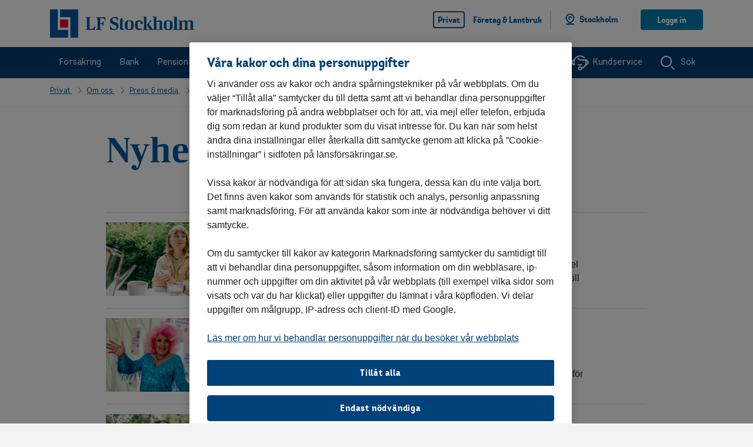

--- FILE ---
content_type: text/html; charset=utf-8
request_url: https://www.lansforsakringar.se/stockholm/privat/om-oss/press-media/nyheter/
body_size: 10366
content:


<!DOCTYPE html>
<html lang=sv class="no-js">
<head>
	<script type="text/javascript" src="/ruxitagentjs_ICA7NVfqrux_10325251017120750.js" data-dtconfig="rid=RID_1089949044|rpid=1418954451|domain=lansforsakringar.se|reportUrl=/rb_68a59ad1-3b73-4839-a79a-4050e75c0de5|app=2f6eb48e6312ec2a|coo=1|owasp=1|featureHash=ICA7NVfqrux|rdnt=1|uxrgce=1|cuc=gi9ez0at|mel=100000|expw=1|dpvc=1|lastModification=1762656341254|tp=500,50,0|srbbv=2|agentUri=/ruxitagentjs_ICA7NVfqrux_10325251017120750.js"></script><link rel="dns-prefetch" href="https://cdn.cookielaw.org">
	<link rel="dns-prefetch" href="https://cdn.optimizely.com">
	<link rel="dns-prefetch" href="https://analytics.lansforsakringar.se">
	<script data-ot-ignore type="module" src="/Static/lfds/lfds.esm.js"></script>
	<link rel="stylesheet" href="/Static/lfds/lfds.css">


<link href="/Static/css/shared/style.css?v=vr8fWBNvHnT5lB7CIHQBswlKQMiIlNM5yAvnaH-X5fo1" as="style"  rel="preload">

	<!-- Preload JS -->
	

	<link data-ot-ignore href="/Static/js/lfui.min.js?v=jTvyytffzjWBeh-qpCp-UEu9_Ix-wkdYD9gX4FQ1FCo1" rel="modulepreload">


<link data-ot-ignore href="/Static/js/jquery-min.js?v=EEZBCVzQe1TpkEUeLfjEm53wpuqSSXGjiXFWAVaewp81" as="script" rel="preload">
<link data-ot-ignore href="/Static/js/modernizr.js?v=Ee7kjL-cYY9moq5v6jY3e8v3ltKundm3-al2FokWUPA1" as="script" rel="preload">
<link data-ot-ignore href="/Static/js/bundle.js?v=bHWrjnEk6NmmOEA9ejVvxVz6vSEmcg8uvG_-UOovfkg1" as="script" rel="preload">

	

	<link href="/Static/css/shared/style.css?v=vr8fWBNvHnT5lB7CIHQBswlKQMiIlNM5yAvnaH-X5fo1" rel="stylesheet"/>


	
	<style>


		@media (min-width: 768px) {

			@media (-webkit-min-device-pixel-ratio:1.5), (min-resolution:1.5dppx) {

			}
		}

			.footer > .container {
				width: 100%;
				max-width: unset;
				padding-left: 0;
				padding-right: 0;
			}
			.wavy-divider {
				margin-top: -2.3rem;
			}

	</style>


<!-- OptanonConsentNoticeStart -->
<script type="text/javascript" src="https://cdn.cookielaw.org/consent/9064b15d-214c-46ee-a02c-a18549574bec/OtAutoBlock.js" ></script>
<script src="https://cdn.cookielaw.org/scripttemplates/otSDKStub.js" data-language="sv" type="text/javascript" charset="UTF-8" data-domain-script="9064b15d-214c-46ee-a02c-a18549574bec" ></script>
<script type="text/javascript">
function OptanonWrapper() { }
</script>
<!-- OptanonConsentNoticeEnd -->
	<meta charset="utf-8">
	<title>Nyheter - L&#228;nsf&#246;rs&#228;kringar</title>
	<meta name="viewport" content="width=device-width, initial-scale=1">
	<meta name="format-detection" content="telephone=no">
	<meta name="theme-color" content="#00427a" />



		<meta name="robots" content="noindex">

		<meta name="description" content="L&#228;nsf&#246;rs&#228;kringar finns n&#228;ra dig och erbjuder bank- och f&#246;rs&#228;kringstj&#228;nster f&#246;r privatpersoner, f&#246;retag och lantbrukare">
		<meta property="og:description" content="L&#228;nsf&#246;rs&#228;kringar finns n&#228;ra dig och erbjuder bank- och f&#246;rs&#228;kringstj&#228;nster f&#246;r privatpersoner, f&#246;retag och lantbrukare">
	<meta property="og:title" content="Nyheter - L&#228;nsf&#246;rs&#228;kringar">
	<meta property="og:type" content="article">
	<meta property="og:url" content="https://www.lansforsakringar.se/privat/om-oss/press-media/nyheter/">

		<meta property="og:image" content="https://www.lansforsakringar.se/49d215/globalassets/aa-global/bilder/grafik-illustrationer/logotyper/logo_sociala_medier.png?w=1200&amp;h=630">

	<meta property="og:site_name" content="Länsförsäkringar">

	
	<meta name="twitter:card" content="summary_large_image">
	<meta name="twitter:site" content="@forsakringar">

	
	<meta property="ga:customer-segment" content="Privat">
	<meta property="ga:product-area" content="Om oss">
	<meta property="ga:product-category" content="Press &amp; media">
	<meta property="ga:product" content="">
	<meta property="ga:companyid" content="28">
	<meta property="ga:companyname" content="LF Stockholm">
	<meta property="ga:transactionid" content="b51106c1fc0546bd94558f1899b27391">
	<meta property="ga:pagetype" content="PressNewsTemplatePage">
	<meta property="ga:page-category">

	<link rel="apple-touch-icon" href="/apple-touch-icon.png">

	<script data-ot-ignore>
		var gaVisitorGroups = "Desktop | Livsnjutare jobbonär | Familjeliv barnstol | Lördag";

		var hasCompanyFromIp = false;
		var cookieDomain = '.lansforsakringar.se';
	</script>


<script data-ot-ignore src="/Static/js/jquery-min.js?v=EEZBCVzQe1TpkEUeLfjEm53wpuqSSXGjiXFWAVaewp81"></script>
<script data-ot-ignore src="/Static/js/modernizr.js?v=Ee7kjL-cYY9moq5v6jY3e8v3ltKundm3-al2FokWUPA1"></script>

	

	

	
	
	<script type="text/javascript" src="https://dl.episerver.net/13.6.1/epi-util/find.js"></script>
<script type="text/javascript">
if(FindApi){var api = new FindApi();api.setApplicationUrl('/');api.setServiceApiBaseUrl('/find_v2/');api.processEventFromCurrentUri();api.bindWindowEvents();api.bindAClickEvent();api.sendBufferedEvents();}
</script>


	<link rel="canonical" href="https://www.lansforsakringar.se/privat/om-oss/press-media/nyheter/">

	
	<link rel="icon" href="/favicon.ico" type="image/x-icon">

	
	<meta name="application-name" content="Länsförsäkringar" />
	<meta name="msapplication-config" content="/browserconfig.xml" />
		<meta name="msapplication-task" content="name=Privat;action-uri=/privat/;icon-uri=/favicon.ico" />
		<meta name="msapplication-task" content="name=F&#246;retag &amp; Lantbruk;action-uri=/foretag/;icon-uri=/favicon.ico" />
		<meta name="msapplication-task" content="name=Other languages;action-uri=/other-languages/;icon-uri=/favicon.ico" />
	<meta name="msapplication-starturl" content="./" />

<style>
#vehicle-insurance-app .modal {
z-index: 40050 !important;
}
//.async-hide { opacity: 0 !important}
</style>

<script async  type="text/plain"  src="https://www.googleoptimize.com/optimize.js?id=GTM-NL32QX2" class="optanon-category-C0002"></script>

<script async type="text/plain" src="https://cdn.optimizely.com/js/24091130558.js" class="optanon-category-C0002"></script>

<script>

var dataLayer = dataLayer || [];


//ga:customer-segment
//ga:product-area 
//ga:product-category
//ga:product
//ga:companyid
//ga:pagetype
//ga:page-category


function loadDataLayer(parameters) {
var $metaTags = $('meta[property^="ga:"]');
var customersegment, productarea, productcategory, companyname, companyid, productname, pagetype, pagecategory;


transactionid = Math.floor((Math.random() * 100000) + 1);


$metaTags.each(function () {
var $this = $(this);
switch ($this.attr('property')) {
case "ga:customer-segment":
customersegment = $this.attr('content');
break;
case "ga:product-area":
productarea = $this.attr('content');
break;
case "ga:product-category":
productcategory = $this.attr('content');
break;
case "ga:product":
productname = $this.attr('content');
break;
case "ga:companyname":
companyname = $this.attr('content');
break;
case "ga:companyid":
companyid = $this.attr('content');
break;
case "ga:pagetype":
pagetype = $this.attr('content');
break;
case "ga:page-category":
pagecategory = $this.attr('content');
break;
}
});


var jsonToDataLayerFromVariables = {
'customerSegment': customersegment, 'productArea': productarea,
'companyName': companyname, 'companyId': companyid, 'pageType': pagetype, 'visitorGroups': gaVisitorGroups, 'pageCategory': pagecategory
};


return jsonToDataLayerFromVariables;
}

dataLayer.push(loadDataLayer());
</script>

	<script data-ot-ignore type="text/javascript">
		var layoutObject = {
			segment: 'Privat',
			companyId: 28,
			companyName: 'LF Stockholm',
			environment: 'production',
			chatVisible: 'False',
			oneTrustOld: 'False',
			pageId: '93671',
			currentSegment: '0',
			hideFooterImage: 'False',
			hideFooterLinks: 'False',
			currentUrl: '%2fstockholm%2fprivat%2fom-oss%2fpress-media%2fnyheter%2f',
			rawUrl: '%2fstockholm%2fprivat%2fom-oss%2fpress-media%2fnyheter%2f',
			queryString: ''
		}
	</script>
</head>
<body id="top" data-companyid="28" >

	<!-- AS11OS -->

<!-- Google Tag Manager -->
<noscript>
<iframe src="//analytics.lansforsakringar.se/ns.html?id=GTM-PNC899" height="0" width="0" style="display:none;visibility:hidden"></iframe>
</noscript>

<script>
(function(w,d,s,l,i){w[l]=w[l]||[];w[l].push({'gtm.start':
new Date().getTime(),event:'gtm.js'});var f=d.getElementsByTagName(s)[0],
j=d.createElement(s),dl=l!='dataLayer'?'&l='+l:'';j.async=true;j.src=
'//analytics.lansforsakringar.se/gtm.js?id='+i+dl;f.parentNode.insertBefore(j,f);})
(window,document,'script','dataLayer','GTM-PNC899');
</script>
<!-- End Google Tag Manager -->
	<div class="page-container" style="display:inline">
		
		

		<a href="#content" class="skip-link"><span>Hoppa till innehåll</span></a>





<header id="header" class="header">
	<div class="header-topbar">
		<noscript>
	<div class="alert alert-info mb-0 bt-0">
		<div class="container">
			<div class="row">
				<div class="col-12 display-flex">
					<img src="/static/icons/info-blue.svg" alt class="header-info-icon">
					<p class="ml-05">
						F&#246;r en b&#228;ttre anv&#228;ndarupplevelse p&#229; lansforsakringar.se kan du aktivera JavaScript i din webbl&#228;sare
					</p>
				</div>
			</div>
		</div>
	</div>
</noscript>




<script data-ot-ignore>
	document.addEventListener('DOMContentLoaded', function () {
		LFOS.alert.init();
	});
</script>





<div role="dialog" aria-modal="false" aria-labelledby="company-selector-info-heading" aria-describedby="company-selector-info-text" class="company-selector bg-white mb-0 text-left change-company-in-header hidden">
	<section class="company-selector-section container-fluid pr-0 pl-0">

		<div class="row mx-0 justify-content-center">

			<div class="col-12 change-company-content">
				<div class="row justify-content-center">

					<div class="display-flex justify-content-center" style="padding-top: 2.5rem;">
						<div class="change-company-icon">
							<img role="graphics-symbol" aria-hidden="true" width="40" height="40" src="/static/icons/pin-40.svg" alt="Länsförsäkringar" />
						</div>
					</div>
					<div class="row col-12 justify-content-center mx-0 p-0">

						<div class="row col-12 change-company-list mx-0 px-0">

							<div class="col-lg-12 px-0" style="max-width: 51.6875rem;">

								<h1 id="company-selector-info-heading" class="h2 change-company-list-header-on-page" tabindex="-1">V&#228;lj ditt l&#228;nsbolag</h1>
								<div role="region" aria-labelledby="company-selector-info-heading" tabindex="-1"></div>
								<p id="company-selector-info-text" class="change-company-list-text mb-0">Alla bolag har unika villkor och priser. Ditt l&#228;nsbolag &#228;r d&#228;r du har din permanenta adress. Om du ska f&#246;rs&#228;kra ett fritidshus v&#228;ljer du det bolaget ist&#228;llet.</p>

								<div class="change-company-list-container">
									<ul class="change-company-list-items px-0" id="changeCompanyListItems">

<form action="/GeoLocation/HandleChangeCompany" class="form-horizontal select-local-lf-form change-company-form" method="post" novalidate="">											<input type="hidden" name="isErrorPage">
											<input type="hidden" class="current-url" name="currentUrl" value="/stockholm/privat/om-oss/press-media/nyheter/">
											<input type="hidden" class="raw-url" name="rawUrl" value="/stockholm/privat/om-oss/press-media/nyheter/">
											<input type="hidden" class="querystring" name="querystring" value="">
												<li>
													<lfds-form-input-checkbox lf-type="radio"
																			  lf-name="companySelection"
																			  lf-id="37"
																			  lf-label="Bergslagen"
																			  lf-value="37"
																			  class="change-company-list-item">

													</lfds-form-input-checkbox>
												</li>
												<li>
													<lfds-form-input-checkbox lf-type="radio"
																			  lf-name="companySelection"
																			  lf-id="2"
																			  lf-label="Blekinge"
																			  lf-value="2"
																			  class="change-company-list-item">

													</lfds-form-input-checkbox>
												</li>
												<li>
													<lfds-form-input-checkbox lf-type="radio"
																			  lf-name="companySelection"
																			  lf-id="3"
																			  lf-label="Dalarna"
																			  lf-value="3"
																			  class="change-company-list-item">

													</lfds-form-input-checkbox>
												</li>
												<li>
													<lfds-form-input-checkbox lf-type="radio"
																			  lf-name="companySelection"
																			  lf-id="43"
																			  lf-label="Gotland"
																			  lf-value="43"
																			  class="change-company-list-item">

													</lfds-form-input-checkbox>
												</li>
												<li>
													<lfds-form-input-checkbox lf-type="radio"
																			  lf-name="companySelection"
																			  lf-id="8"
																			  lf-label="G&#228;vleborg"
																			  lf-value="8"
																			  class="change-company-list-item">

													</lfds-form-input-checkbox>
												</li>
												<li>
													<lfds-form-input-checkbox lf-type="radio"
																			  lf-name="companySelection"
																			  lf-id="9"
																			  lf-label="G&#246;inge-Kristianstad"
																			  lf-value="9"
																			  class="change-company-list-item">

													</lfds-form-input-checkbox>
												</li>
												<li>
													<lfds-form-input-checkbox lf-type="radio"
																			  lf-name="companySelection"
																			  lf-id="10"
																			  lf-label="G&#246;teborg och Bohusl&#228;n"
																			  lf-value="10"
																			  class="change-company-list-item">

													</lfds-form-input-checkbox>
												</li>
												<li>
													<lfds-form-input-checkbox lf-type="radio"
																			  lf-name="companySelection"
																			  lf-id="11"
																			  lf-label="Halland"
																			  lf-value="11"
																			  class="change-company-list-item">

													</lfds-form-input-checkbox>
												</li>
												<li>
													<lfds-form-input-checkbox lf-type="radio"
																			  lf-name="companySelection"
																			  lf-id="14"
																			  lf-label="J&#228;mtland"
																			  lf-value="14"
																			  class="change-company-list-item">

													</lfds-form-input-checkbox>
												</li>
												<li>
													<lfds-form-input-checkbox lf-type="radio"
																			  lf-name="companySelection"
																			  lf-id="15"
																			  lf-label="J&#246;nk&#246;ping"
																			  lf-value="15"
																			  class="change-company-list-item">

													</lfds-form-input-checkbox>
												</li>
												<li>
													<lfds-form-input-checkbox lf-type="radio"
																			  lf-name="companySelection"
																			  lf-id="16"
																			  lf-label="Kalmar"
																			  lf-value="16"
																			  class="change-company-list-item">

													</lfds-form-input-checkbox>
												</li>
												<li>
													<lfds-form-input-checkbox lf-type="radio"
																			  lf-name="companySelection"
																			  lf-id="21"
																			  lf-label="Kronoberg"
																			  lf-value="21"
																			  class="change-company-list-item">

													</lfds-form-input-checkbox>
												</li>
												<li>
													<lfds-form-input-checkbox lf-type="radio"
																			  lf-name="companySelection"
																			  lf-id="24"
																			  lf-label="Norrbotten"
																			  lf-value="24"
																			  class="change-company-list-item">

													</lfds-form-input-checkbox>
												</li>
												<li>
													<lfds-form-input-checkbox lf-type="radio"
																			  lf-name="companySelection"
																			  lf-id="27"
																			  lf-label="Skaraborg"
																			  lf-value="27"
																			  class="change-company-list-item">

													</lfds-form-input-checkbox>
												</li>
												<li>
													<lfds-form-input-checkbox lf-type="radio"
																			  lf-name="companySelection"
																			  lf-id="50"
																			  lf-label="Sk&#229;ne"
																			  lf-value="50"
																			  class="change-company-list-item">

													</lfds-form-input-checkbox>
												</li>
												<li>
													<lfds-form-input-checkbox lf-type="radio"
																			  lf-checked="lf-checked"
																			  lf-name="companySelection"
																			  lf-id="28"
																			  lf-label="Stockholm"
																			  lf-value="28"
																			  class="change-company-list-item">

													</lfds-form-input-checkbox>
												</li>
												<li>
													<lfds-form-input-checkbox lf-type="radio"
																			  lf-name="companySelection"
																			  lf-id="29"
																			  lf-label="S&#246;rmland"
																			  lf-value="29"
																			  class="change-company-list-item">

													</lfds-form-input-checkbox>
												</li>
												<li>
													<lfds-form-input-checkbox lf-type="radio"
																			  lf-name="companySelection"
																			  lf-id="31"
																			  lf-label="Uppsala"
																			  lf-value="31"
																			  class="change-company-list-item">

													</lfds-form-input-checkbox>
												</li>
												<li>
													<lfds-form-input-checkbox lf-type="radio"
																			  lf-name="companySelection"
																			  lf-id="32"
																			  lf-label="V&#228;rmland"
																			  lf-value="32"
																			  class="change-company-list-item">

													</lfds-form-input-checkbox>
												</li>
												<li>
													<lfds-form-input-checkbox lf-type="radio"
																			  lf-name="companySelection"
																			  lf-id="34"
																			  lf-label="V&#228;sterbotten"
																			  lf-value="34"
																			  class="change-company-list-item">

													</lfds-form-input-checkbox>
												</li>
												<li>
													<lfds-form-input-checkbox lf-type="radio"
																			  lf-name="companySelection"
																			  lf-id="35"
																			  lf-label="V&#228;sternorrland"
																			  lf-value="35"
																			  class="change-company-list-item">

													</lfds-form-input-checkbox>
												</li>
												<li>
													<lfds-form-input-checkbox lf-type="radio"
																			  lf-name="companySelection"
																			  lf-id="4"
																			  lf-label="&#196;lvsborg"
																			  lf-value="4"
																			  class="change-company-list-item">

													</lfds-form-input-checkbox>
												</li>
												<li>
													<lfds-form-input-checkbox lf-type="radio"
																			  lf-name="companySelection"
																			  lf-id="42"
																			  lf-label="&#214;stg&#246;ta"
																			  lf-value="42"
																			  class="change-company-list-item">

													</lfds-form-input-checkbox>
												</li>
</form>									</ul>

									<div class="change-company-dropdown-container col-12">
<form action="/GeoLocation/HandleChangeCompany" class="form-horizontal select-local-lf-form" method="post" novalidate="">											<input type="hidden" name="isErrorPage">
											<input type="hidden" class="current-url" name="currentUrl" value="/stockholm/privat/om-oss/press-media/nyheter/">
											<input type="hidden" class="raw-url" name="rawUrl" value="/stockholm/privat/om-oss/press-media/nyheter/">
											<input type="hidden" class="querystring" name="querystring" value="">
											<div class="row change-company-input-container justify-content-center">
												<div class="col-sm-4 change-company-input">
													<div data-bs-theme="on-white">

														

<div class="select custom-dd-select" id="ab9305d2ad9c4ac3985e737c5580b726" tabindex="0" >
	<label for="ddab9305d2ad9c4ac3985e737c5580b726" class="select-label sr-only" >V&#228;lj l&#228;nsf&#246;rs&#228;kringsbolag n&#228;ra dig</label>
	<select id="ddab9305d2ad9c4ac3985e737c5580b726" class="select-options" name="companySelection" >
				<option value disabled hidden >V&#228;lj</option>

				<option value="37" >Bergslagen</option>
				<option value="2" >Blekinge</option>
				<option value="3" >Dalarna</option>
				<option value="43" >Gotland</option>
				<option value="8" >G&#228;vleborg</option>
				<option value="9" >G&#246;inge-Kristianstad</option>
				<option value="10" >G&#246;teborg och Bohusl&#228;n</option>
				<option value="11" >Halland</option>
				<option value="14" >J&#228;mtland</option>
				<option value="15" >J&#246;nk&#246;ping</option>
				<option value="16" >Kalmar</option>
				<option value="21" >Kronoberg</option>
				<option value="24" >Norrbotten</option>
				<option value="27" >Skaraborg</option>
				<option value="50" >Sk&#229;ne</option>
				<option value="28" selected>Stockholm</option>
				<option value="29" >S&#246;rmland</option>
				<option value="31" >Uppsala</option>
				<option value="32" >V&#228;rmland</option>
				<option value="34" >V&#228;sterbotten</option>
				<option value="35" >V&#228;sternorrland</option>
				<option value="4" >&#196;lvsborg</option>
				<option value="42" >&#214;stg&#246;ta</option>
	</select>
</div>

<script data-ot-ignore>
	$(document).ready(function () {
		window.customSelect.initSelect($('#ab9305d2ad9c4ac3985e737c5580b726')[0])


		let lbl = $('label', '#ab9305d2ad9c4ac3985e737c5580b726')
		$('select', '#ab9305d2ad9c4ac3985e737c5580b726').attr('aria-labelledby', lbl.attr('id'))

		$('#ab9305d2ad9c4ac3985e737c5580b726').on('change', function () {
			if ($(this).find(":selected").length > 0 && $('#ab9305d2ad9c4ac3985e737c5580b726').val($(this).find(":selected").valid())) {
				$('#ab9305d2ad9c4ac3985e737c5580b726').closest('.form-group').removeClass('has-danger').addClass('has-valid')
				$('#ab9305d2ad9c4ac3985e737c5580b726').closest('.form-group').find(".form-control-feedback").removeClass('field-validation-error').addClass('field-validation-valid').html("")
			}
		})
	})
</script>


													</div>

												</div>
												<div class="col-sm-4 change-company-submit">
													<lfds-button lf-text="Spara"
																 class="change-company-submit-btn"
																 lf-type="submit"
																 lf-variant="primary"></lfds-button>
												</div>
											</div>
</form>									</div>

								</div>

								<div class="change-company-zipcode-container hidden col-12 px-0">
<form action="/GeoLocation/HandleChangeCompany" class="form-horizontal select-local-lf-form" method="post" novalidate="">										<input type="hidden" name="isErrorPage">
										<input type="hidden" class="current-url" name="currentUrl" value="/stockholm/privat/om-oss/press-media/nyheter/">
										<input type="hidden" class="raw-url" name="rawUrl" value="/stockholm/privat/om-oss/press-media/nyheter/">
										<input type="hidden" class="querystring" name="querystring" value="">
										<input type="hidden" id="zipcodeRequiredErrorMessage" value="Fyll i postnummer">
										<input type="hidden" id="zipcodeFormatErrorMessage" value="Fyll i fem siffror">
										<input type="hidden" id="zipcodeRangeErrorMessage" value="Tyv&#228;rr, vi kan inte hitta postnumret. F&#246;rs&#246;k igen vid ett senare tillf&#228;lle.">
										<input type="hidden" id="data-token" value="x8Ypdcdtc1lhtCPIy6PgWq2C3nxB9KQSmARNKYRGnPtbXMpS6OBhrZTZTPl2FGh_s9r9JjJ1f-QnG5eerjuPt0DTznMO4xOlv1fmVF3yuHA1:T7-l5tbCWTvsEJpH_gpAI4BQoMYI-bvtf-MiMK0iUbprggI48Ax3pYgr0dKfV_7BHcb1WPLWm6-aoCTjo3OZKJqCupztxzy6bYRoTwBdPqs1" />
										<div class="row change-company-zipcode-input-container m-0">
											<div class="col-sm-4 change-company-zipcode-input">
												<lfds-form-input class="company-zipcode"
																 lf-name="zipcode"
																 lf-id="change-company-zipcode-input"
																 lf-label="Ange ditt postnummer"
																 lf-type="text"></lfds-form-input>

											</div>
											<div class="col-sm-4 change-company-submit " id="zipcode-btn-submit">
												<lfds-button 
															 lf-text="Spara"
															 lf-type="submit"
															 lf-name="submit-zipcode-input-btn"
															 class="change-company-submit-btn"></lfds-button>
											</div>
										</div>
</form>								</div>

								<div class="change-company-selection-mode-container row change-company-list-options col-12 justify-content-left m-0">

									<button type="button" class="btn btn-link link-no-underline select-company-by-list hidden" data-select="S&#246;k via lista" data-zipcode="S&#246;k via postnummer">
										<span class="regular-link">
											S&#246;k via lista
										</span>
									</button>

									<button type="button" class="btn btn-link link-no-underline select-company-by-zipcode" data-select="S&#246;k via lista" data-zipcode="S&#246;k via postnummer">
										<span class="regular-link">
											S&#246;k via postnummer
										</span>
									</button>

									<button id="test1" aria-label="Hitta min position" type="button" class="btn btn-link link-no-underline select-company-by-gps-position">
										<span class="geoloading"></span>
										<span class="regular-link">
											Hitta min position
										</span>
									</button>
								</div>
								<div class="col-lg-11 geofeedback-container hidden">
									<lfds-config lf-asset-path="/Static/lfds/assets">
										<lfds-notification-alert  lf-variant="error" lf-type="info-box" lf-heading="" lf-heading-level="h2">
											<p class="alert-content geofeedback" role="alert"></p>
										</lfds-notification-alert>
									</lfds-config>
								</div>
								<div class="col-lg-11 geofeedback-container-info hidden">
									<lfds-config lf-asset-path="/Static/lfds/assets">
										<lfds-notification-alert lf-variant="info" lf-type="info-box" lf-heading="" lf-heading-level="h2">
											<p class="alert-content geofeedback" role="alert"></p>
										</lfds-notification-alert>
									</lfds-config>
								</div>
							</div>
							<div class="change-company-map">
								<img class="change-company-map-image" src="/static/icons/special/lf-sverige-429.svg" alt="Sverige-karta" aria-hidden="true" role="graphics-symbol" width="187" height="429" loading="lazy"/>
							</div>
						</div>
					</div>
					<div class="shark-fin"></div>
				</div>
			</div>
		</div>

		<div class="row mx-0 change-company-close-button-container">
			<button type="button" class="change-company-close-button" aria-label="St&#228;ng l&#228;nsbolagsv&#228;ljare">
				<span class="sr-only">St&#228;ng l&#228;nsbolagsv&#228;ljare</span>
				<div class="change-company-close-button-icon">
					<svg role="graphics-symbol" aria-hidden="true" class="icon change-company-close-button-icon-large" width="40" height="40">
						<use xmlns:xlink="http://www.w3.org/1999/xlink" xlink:href="/static/icons/40/icons.svg#cross-40"></use>
					</svg>
					<svg role="graphics-symbol" aria-hidden="true" class="icon change-company-close-button-icon-small" width="32" height="32">
						<use xmlns:xlink="http://www.w3.org/1999/xlink" xlink:href="/static/icons/32/icons.svg#cross-32"></use>
					</svg>
				</div>
			</button>
		</div>

	</section>
</div>

<script data-ot-ignore>

	document.addEventListener('DOMContentLoaded', function () {
		LFOS.companyselector.init();
	});

</script>
		<div class="row toplist-mobile-logo d-md-none mx-0 px-0">
			<div class="col-7 col-sm-8 col-md-4 header-toplist-logo">
				<a href="/stockholm/privat/" class="header-logo-link logo-link link-no-underline" aria-label="Link LF Stockholm. G&#229; till startsida">
					<img width="135" height="27" src="/4a433f/globalassets/aa-global/bilder/logotyper/eliot/lf-stockholm.svg" alt="LF Stockholm" class="logo" id="logo"></a>
			</div>
			<button class="change-company-button link-no-underline" role="button" aria-label="Byt l&#228;nsbolag. Vald: Stockholm" aria-expanded="false">
				<div class="shark-fin"></div>
				<img width="24" height="24" src="/Static/icons/pin-24.svg" class="header-change-company-icon d-inline-block" alt="">
			</button>
			<div role="dialog" aria-modal="false" aria-labelledby="company-selector-info-popup-header-mobile" aria-describedby="company-selector-info-popup-text-mobile" class="change-company-info-popup hidden company-selector-info-banner">
				<h2 id="company-selector-info-popup-header-mobile" class="h5 mb-05">Du ser villkor och priser f&#246;r LF Stockholm</h2>
				<p id="company-selector-info-popup-text-mobile" class="mb-2">Du kan enkelt byta l&#228;nsbolag h&#228;r.</p>
				<div class="company-selector-info-popup-buttons">
					<lfds-button lf-type="button"
								 lf-variant="secondary"
								 lf-size="large"
								 lf-width="full-width"
								 lf-aria-label="&#196;ndra l&#228;nsbolag"
								 class="w-100 company-selector-info-banner-change-button">
					&#196;ndra
					</lfds-button>
					<lfds-button lf-type="button"
								 lf-variant="secondary"
								 lf-size="large"
								 lf-width="full-width"
								 lf-aria-label="St&#228;ng informationsmeddelande"
								 class="w-100 company-selector-info-banner-close-button">
					St&#228;ng
					</lfds-button>
				</div>
			</div>
		</div>

		<div class="header-toplist">
			<div class="header-nav bg-white d-md-none">
				<button id="menu-md-down" class="header-nav-button btn" role="button" aria-expanded="false" style="display:none;">
					<div class="header-nav-button-icon">
						<span></span>
						<span></span>
						<span></span>
						<span></span>
					</div>
					<span>Meny</span>
				</button>

			</div>
			<div class="container">
				<div class="row flex-items-xs-middle toplist-xs">
					<div class="col-7 col-sm-8 col-md-4 header-toplist-logo d-none d-md-block">
						<a href="/stockholm/privat/" class="header-logo-link logo-link link-no-underline" aria-label="Link LF Stockholm. G&#229; till startsida">
						<img width="135" height="27" src="/4a433f/globalassets/aa-global/bilder/logotyper/eliot/lf-stockholm.svg" alt="LF Stockholm" class="logo" id="logo"></a>
					</div>
					<div class="col-5 col-sm-4 col-md-8 display-flex justify-content-end">
						<nav aria-label="segment">
							<ul class="header-segments mb-0">

									<li class="d-none d-lg-block active">
										<a href="/stockholm/privat/" class="link-no-underline header-segments-link" data - segmentid="0)">Privat </a >
									</li>
									<li class="d-none d-lg-block ">
										<a href="/stockholm/foretag/" class="link-no-underline header-segments-link" data - segmentid="1)"> F&#246;retag &amp; Lantbruk </a >
									</li>
									<li class="header-segments-divider d-none d-lg-block">
									</li>
								<li class="d-none d-md-block mx-0">
									<button class="change-company-button link-no-underline" role="button" aria-label="Byt l&#228;nsbolag. Vald: Stockholm" aria-expanded="false">
										<div class="shark-fin"></div>
										<img width="24" height="24" src="/Static/icons/pin-24.svg" class="header-change-company-icon d-inline-block" alt="">
										<a class="header-change-company-text">Stockholm</a>
									</button>
									<div role="dialog" aria-modal="false" aria-labelledby="company-selector-info-popup-header" aria-describedby="company-selector-info-popup-text" class="change-company-info-popup hidden company-selector-info-banner">
										<h2 id="company-selector-info-popup-header" class="h5 mb-05">Du ser villkor och priser f&#246;r LF Stockholm</h2>
										<p id="company-selector-info-popup-text" class="mb-2">Du kan enkelt byta l&#228;nsbolag h&#228;r.</p>
										<div class="company-selector-info-popup-buttons">
											<lfds-button lf-type="button"
											             lf-variant="secondary"
											             lf-size="large"
											             lf-width="full-width"
											             lf-aria-label="&#196;ndra l&#228;nsbolag"
											             class="w-100 company-selector-info-banner-change-button">
												&#196;ndra
											</lfds-button>
											<lfds-button lf-type="button"
											             lf-variant="secondary"
											             lf-size="large"
											             lf-width="full-width"
											             lf-aria-label="St&#228;ng informationsmeddelande"
											             class="w-100 company-selector-info-banner-close-button">
												St&#228;ng
											</lfds-button>
										</div>
									</div>
								</li>

									<li class="header-segments-login d-none d-md-block">
										<a href="https://secure246.lansforsakringar.se/nim/" class="d-block btn btn-login-logout">Logga in</a>
									</li>
							</ul>
							<ul class="header-segments-mobile mb-0">
								<li class="toplist-mobile-container">
									<li class="header-segments-mobile-login d-md-none" id="mobile-search-button">
										<a href="#" class="header-nav bg-white d-md-none">
											<button class="toplist-mobile-buttons btn" id="mobile-search-closed" aria-expanded="false">
												<svg role="graphics-symbol" aria-hidden="true" class="icon d-lg-none" width="35" height="24">
													<use xmlns:xlink="http://www.w3.org/1999/xlink" xlink:href="/Static/icons/24/icons.svg#search-24"></use>
												</svg>
												S&#246;k
											</button>
											<button class="toplist-mobile-buttons btn hidden" id="mobile-search-open" aria-expanded="true">
												<div class="header-nav-button-icon open" style="margin-top:8px;">
													<span></span>
													<span></span>
													<span></span>
													<span></span>
												</div>
												S&#246;k
											</button>
										</a>
									</li>
									<li class="toplist-mobile-divider d-md-none"></li>
										<li class="header-segments-mobile-login d-md-none" id="mobile-login-button">
											<a href="https://secure246.lansforsakringar.se/nim/">
												<button class="toplist-mobile-buttons btn" aria-label="Logga in">
													<svg role="graphics-symbol" aria-hidden="true" class="icon d-lg-none" width="30" height="24">
														<use xmlns:xlink="http://www.w3.org/1999/xlink" xlink:href="/Static/icons/24/icons.svg#padlock-24"></use>
													</svg>
													Logga in
												</button>
											</a>
										</li>
								</li>
							</ul>
						</nav>
					</div>
				</div>
			</div>
		</div>
		<div class="nav-xs-collapsable-wrapper">
			<div class="nav-xs-collapsable" id="top-navigation"></div>
		</div>
		<div class="header-search-xs-sm-form d-md-none hidden" id="mobile-search">

			<div class="search-bar-wrapper">
				<form action="/stockholm/privat/sok/" role="search" class="display-flex" id="site-search-xs-sm" novalidate>
					<div class="toplist-mobile-search-icon">
						<svg role="graphics-symbol" aria-hidden="true" class="icon d-lg-none" width="35" height="24">
							<use xmlns:xlink="http://www.w3.org/1999/xlink" xlink:href="/Static/icons/24/icons.svg#search-24"></use>
						</svg>
					</div>
					<div class="flex-1 typeahead-container">
						<input type="text" name="query" class="form-control search-mobile" value="" id="search-xs-sm" autocomplete="off" aria-label="S&#246;k p&#229; lansforsakringar.se">
						<button type="button" class="clear-button">
							<svg role="graphics-symbol" aria-hidden="true" class="icon d-lg-none" width="20" height="20">
								<use xmlns:xlink="http://www.w3.org/1999/xlink" xlink:href="/Static/icons/20/icons.svg#cross-20"></use>
							</svg>
						</button>
						<input type="hidden" name="facet" value="privat"/>
					</div>
					<button type="submit" class="btn btn-outline-secondary btn-sm d-none" id="button-search-site-xs-sm" data-url="/stockholm/privat/sok/">
						S&#246;k
					</button>
				</form>
			</div>

		</div>
	</div>
</header>
<div id="search-lg-up-overlay" class="header-overlay d-none"></div>
<div id="mega-menu-overlay" class="header-overlay d-none"></div>

		<div class="breadcrumbs-wrapper">

			<div class="bg-white border-bottom-1-body-bg">
				<div class="container">
					<nav aria-label="Du &#228;r h&#228;r">
						<ol itemscope itemtype="https://schema.org/BreadcrumbList" class="breadcrumb pl-0 pr-0 mb-0">
										<li class="breadcrumb-item" itemprop="itemListElement" itemscope itemtype="https://schema.org/ListItem">
											<a href="/privat/" itemprop="item" class="js-breadcrumb-url">
												<span itemprop="name" class="js-breadcrumb-name">Privat</span>
											</a>
											<meta itemprop="position" content="1" />

										</li>
										<li class="breadcrumb-item" itemprop="itemListElement" itemscope itemtype="https://schema.org/ListItem">
											<a href="/privat/om-oss/" itemprop="item" class="js-breadcrumb-url">
												<span itemprop="name" class="js-breadcrumb-name">Om oss</span>
											</a>
											<meta itemprop="position" content="2" />

										</li>
										<li class="breadcrumb-item" itemprop="itemListElement" itemscope itemtype="https://schema.org/ListItem">
											<a href="/privat/om-oss/press-media/" itemprop="item" class="js-breadcrumb-url">
												<span itemprop="name" class="js-breadcrumb-name">Press &amp; media</span>
											</a>
											<meta itemprop="position" content="3" />

										</li>
										<li class="breadcrumb-item active">
											<span itemprop="name" class="js-breadcrumb-name" aria-current="page">Nyheter</span>
										</li>

						</ol>
					</nav>
				</div>

			</div>
		</div>



		<main class="main" id="content">
			<div class="container main-container">
				

</div>

	<div class="bg-white pt-1 pt-md-3 reset-main-top-padding">
		<div class="container">
			<div class="row">
				<div class="col-12 col-md-10 mx-auto">
					<h1 class="display-1 mb-1" >Nyheter</h1>
						<div class="lead">
							
						</div>
				</div>
			</div>
		</div>
	</div>


<div class="bg-white pt-1 pt-md-3">
	<div class="container">
		<div class="row">
			<div class="col-12 col-md-10 mx-auto">

				


<section class="news-feed">

	<div class="pnl search-results list-feed">
	<article class="card news-list-item">
		<a href="/stockholm/privat/om-oss/press-media/nyheter/674131/" class="link-complex d-block w-100">
			<div class="row">
				<div class="card-image-wrapper col-4 col-xl-3 d-flex-md-up">
					<div class="card-image-container d-flex-md-up" style="background-image: url(/4a069b/globalassets/aa-global/bilder/nya-bilder-2025/7319474_kvinna_med_mobil_555x300.jpg?w=555&amp;h=300)">
					</div>
				</div>
				<div class="col-8 col-xl-9 pl-0">
					<div class="card-block pl-05-md-up link-hover-underline">
						<time class="news-time mt-0 h6" datetime="2025-10-28 15:00:00">2025-10-28</time>
						<h2 class="news-title mt-0 mb-05"><span class="link-no-underline"> Swish – en sj&#228;lvklar del av ungas ekonomi</span></h2>
						<p class="card-text d-none d-sm-block">En ny unders&#246;kning fr&#229;n L&#228;nsf&#246;rs&#228;kringar visar att Swish har blivit en naturlig del av vardagen – &#228;ven f&#246;r barn och unga. H&#228;lften av alla f&#246;r&#228;ldrar swishar pengar till sina barn varje m&#229;nad, men f&#229; har regler f&#246;r hur det ska g&#229; till. </p>
					</div>
				</div>
			</div>
		</a>
	</article>
	<article class="card news-list-item">
		<a href="/stockholm/privat/om-oss/press-media/nyheter/642406/" class="link-complex d-block w-100">
			<div class="row">
				<div class="card-image-wrapper col-4 col-xl-3 d-flex-md-up">
					<div class="card-image-container d-flex-md-up" style="background-image: url(/4a7970/contentassets/753f036ceee74d6cb4372f8e670ff9ca/c2a9208.jpg?w=555&amp;h=300)">
					</div>
				</div>
				<div class="col-8 col-xl-9 pl-0">
					<div class="card-block pl-05-md-up link-hover-underline">
						<time class="news-time mt-0 h6" datetime="2025-09-26 07:00:00">2025-09-26</time>
						<h2 class="news-title mt-0 mb-05"><span class="link-no-underline">Tj&#228;nstepensionens dag 2025</span></h2>
						<p class="card-text d-none d-sm-block">Den 27 september varje &#229;r firar vi Tj&#228;nstepensionens dag – ett tillf&#228;lle att uppm&#228;rksamma och &#246;ka medvetenheten om vikten av att ha en tj&#228;nstepension, f&#246;r ett rikare liv efter arbetslivet.</p>
					</div>
				</div>
			</div>
		</a>
	</article>
	<article class="card news-list-item">
		<a href="/stockholm/privat/om-oss/press-media/nyheter/640597/" class="link-complex d-block w-100">
			<div class="row">
				<div class="card-image-wrapper col-4 col-xl-3 d-flex-md-up">
					<div class="card-image-container d-flex-md-up" style="background-image: url(/49442e/globalassets/aa-global/bilder/nya-bilder-2025/7319464-555x300.jpg?w=555&amp;h=300)">
					</div>
				</div>
				<div class="col-8 col-xl-9 pl-0">
					<div class="card-block pl-05-md-up link-hover-underline">
						<time class="news-time mt-0 h6" datetime="2025-09-22 07:00:00">2025-09-22</time>
						<h2 class="news-title mt-0 mb-05"><span class="link-no-underline">Nya fonder i fondutbudet  </span></h2>
						<p class="card-text d-none d-sm-block">22 september inkluderar vi fyra nya fonder i det utvalda fondutbudet.</p>
					</div>
				</div>
			</div>
		</a>
	</article>
	<article class="card news-list-item">
		<a href="/stockholm/privat/om-oss/press-media/nyheter/640010/" class="link-complex d-block w-100">
			<div class="row">
				<div class="card-image-wrapper col-4 col-xl-3 d-flex-md-up">
					<div class="card-image-container d-flex-md-up" style="background-image: url(/4a668d/globalassets/aa-global/bilder/nya-bilder-2025/7537485.jpg?w=555&amp;h=300)">
					</div>
				</div>
				<div class="col-8 col-xl-9 pl-0">
					<div class="card-block pl-05-md-up link-hover-underline">
						<time class="news-time mt-0 h6" datetime="2025-09-15 07:51:13">2025-09-15</time>
						<h2 class="news-title mt-0 mb-05"><span class="link-no-underline">LF beh&#229;ller stark position i SKI Bank 2025</span></h2>
						<p class="card-text d-none d-sm-block">I Svenskt Kvalitetsindex (SKI) senaste kundn&#246;jdhetsunders&#246;kning beh&#229;ller L&#228;nsf&#246;rs&#228;kringar Bank andraplatsen. Vi uppn&#229;r det n&#228;st h&#246;gsta kundbetyget p&#229; 72,7.</p>
					</div>
				</div>
			</div>
		</a>
	</article>
	<article class="card news-list-item">
		<a href="/stockholm/privat/om-oss/press-media/nyheter/639070/" class="link-complex d-block w-100">
			<div class="row">
				<div class="card-image-wrapper col-4 col-xl-3 d-flex-md-up">
					<div class="card-image-container d-flex-md-up" style="background-image: url(/49a88b/globalassets/aa-global/bilder/nya-bilder-2024/2955133-555x300.jpg?w=555&amp;h=300)">
					</div>
				</div>
				<div class="col-8 col-xl-9 pl-0">
					<div class="card-block pl-05-md-up link-hover-underline">
						<time class="news-time mt-0 h6" datetime="2025-09-08 12:30:00">2025-09-08</time>
						<h2 class="news-title mt-0 mb-05"><span class="link-no-underline">V&#228;lj e-faktura – som tack planterar vi ett tr&#228;d</span></h2>
						<p class="card-text d-none d-sm-block">Har du v&#229;rt kreditkort eller funderar du p&#229; att skaffa ett? G&#246;r b&#229;de dig sj&#228;lv och planeten en tj&#228;nst genom att v&#228;lja e-faktura i st&#228;llet f&#246;r pappersfaktura. </p>
					</div>
				</div>
			</div>
		</a>
	</article>
	<article class="card news-list-item">
		<a href="/stockholm/privat/om-oss/press-media/nyheter/638839/" class="link-complex d-block w-100">
			<div class="row">
				<div class="card-image-wrapper col-4 col-xl-3 d-flex-md-up">
					<div class="card-image-container d-flex-md-up" style="background-image: url(/4a4c47/globalassets/kronoberg/bilder/nyheter-aktuellt/kiruna-kyrka.jpg?w=555&amp;h=300)">
					</div>
				</div>
				<div class="col-8 col-xl-9 pl-0">
					<div class="card-block pl-05-md-up link-hover-underline">
						<time class="news-time mt-0 h6" datetime="2025-09-03 22:00:00">2025-09-04</time>
						<h2 class="news-title mt-0 mb-05"><span class="link-no-underline">LF f&#246;rs&#228;krade kyrkflytten i Kiruna</span></h2>
						<p class="card-text d-none d-sm-block">I slutet av augusti flyttades Kiruna kyrka – en av Sveriges mest k&#228;nda byggnader. Vi p&#229; L&#228;nsf&#246;rs&#228;kringar hade f&#246;rtroendet att f&#246;rs&#228;kra b&#229;de transporten och kyrkans v&#228;rden.</p>
					</div>
				</div>
			</div>
		</a>
	</article>
	<article class="card news-list-item">
		<a href="/stockholm/privat/om-oss/press-media/nyheter/636942/" class="link-complex d-block w-100">
			<div class="row">
				<div class="card-image-wrapper col-4 col-xl-3 d-flex-md-up">
					<div class="card-image-container d-flex-md-up" style="background-image: url(/4a3350/globalassets/aa-global/bilder/bank/foretag/straberg_2800x1458-1.jpg?w=555&amp;h=300)">
					</div>
				</div>
				<div class="col-8 col-xl-9 pl-0">
					<div class="card-block pl-05-md-up link-hover-underline">
						<time class="news-time mt-0 h6" datetime="2025-08-22 08:41:36">2025-08-22</time>
						<h2 class="news-title mt-0 mb-05"><span class="link-no-underline">Os&#228;kert ekonomiskt l&#228;ge</span></h2>
						<p class="card-text d-none d-sm-block">Tips till ditt f&#246;retag</p>
					</div>
				</div>
			</div>
		</a>
	</article>
	<article class="card news-list-item">
		<a href="/stockholm/privat/om-oss/press-media/nyheter/635788/" class="link-complex d-block w-100">
			<div class="row">
				<div class="card-image-wrapper col-4 col-xl-3 d-flex-md-up">
					<div class="card-image-container d-flex-md-up" style="background-image: url(/49cd34/globalassets/blekinge/bilder/erbjudanden/555x300_bat.jpg?w=555&amp;h=300)">
					</div>
				</div>
				<div class="col-8 col-xl-9 pl-0">
					<div class="card-block pl-05-md-up link-hover-underline">
						<time class="news-time mt-0 h6" datetime="2025-07-14 12:00:00">2025-07-14</time>
						<h2 class="news-title mt-0 mb-05"><span class="link-no-underline">GPS-st&#246;rningar p&#229; &#214;stersj&#246;n – s&#229; h&#229;ller du dig s&#228;ker</span></h2>
						<p class="card-text d-none d-sm-block">Under v&#229;ren har Sj&#246;fartsverket mottagit flera rapporter om GPS-st&#246;rningar p&#229; &#214;stersj&#246;n. Nu uppmanas fritidsb&#229;t&#228;gare och andra som ska navigera till sj&#246;ss att vara extra uppm&#228;rksamma.</p>
					</div>
				</div>
			</div>
		</a>
	</article>
	<article class="card news-list-item">
		<a href="/stockholm/privat/om-oss/press-media/nyheter/632899/" class="link-complex d-block w-100">
			<div class="row">
				<div class="card-image-wrapper col-4 col-xl-3 d-flex-md-up">
					<div class="card-image-container d-flex-md-up" style="background-image: url(/49ec12/globalassets/aa-global/bilder/manniskor/org-id-lf-freja-555x300.jpg?w=555&amp;h=300)">
					</div>
				</div>
				<div class="col-8 col-xl-9 pl-0">
					<div class="card-block pl-05-md-up link-hover-underline">
						<time class="news-time mt-0 h6" datetime="2025-07-04 06:00:00">2025-07-04</time>
						<h2 class="news-title mt-0 mb-05"><span class="link-no-underline">Nu inf&#246;r vi digital tj&#228;nstelegitimation i mobilen </span></h2>
						<p class="card-text d-none d-sm-block">Under sommaren 2025 b&#246;rjar L&#228;nsf&#246;rs&#228;kringar inf&#246;ra digitala ID-kort f&#246;r sina medarbetare. Det inneb&#228;r att plastkortet kommer att fasas ut och ers&#228;ttas av ett s&#228;krare och digital tj&#228;nstelegitimation i mobilen.  </p>
					</div>
				</div>
			</div>
		</a>
	</article>
	<article class="card news-list-item">
		<a href="/stockholm/privat/om-oss/press-media/nyheter/632767/" class="link-complex d-block w-100">
			<div class="row">
				<div class="card-image-wrapper col-4 col-xl-3 d-flex-md-up">
					<div class="card-image-container d-flex-md-up" style="background-image: url(/49e9ff/contentassets/fa45c23f2c6640cf8efd3ed1b8902a61/nat051313.jpg?w=555&amp;h=300)">
					</div>
				</div>
				<div class="col-8 col-xl-9 pl-0">
					<div class="card-block pl-05-md-up link-hover-underline">
						<time class="news-time mt-0 h6" datetime="2025-07-01 12:53:47">2025-07-01</time>
						<h2 class="news-title mt-0 mb-05"><span class="link-no-underline">Var redo n&#228;r sommarv&#228;dret &#246;verraskar</span></h2>
						<p class="card-text d-none d-sm-block">Vid extremv&#228;der som exempelvis v&#228;rmeb&#246;ljor, skyfall och storm &#246;kar risken f&#246;r skador. Vi tipsar dig om hur du kan minska risken.</p>
					</div>
				</div>
			</div>
		</a>
	</article>
	</div>

	<nav class="mb-component">
		<div class="search-nav mt-15">
			<div>
			</div>
			<div class="text-center">
				<p class="mt-025 mb-0">Sida 1 av 2</p>
			</div>
			<div class="text-right">
					<a href="/stockholm/privat/om-oss/press-media/nyheter/?page=2" role="button" class="arrow-right"><span class="d-none d-sm-inline-block">N&#228;sta</span></a>
			</div>
		</div>
	</nav>



</section>

			</div>
		</div>
	</div>
</div>



			</div>
		</main>

		<div id="footer"></div>


		<div class="bottom-info">

		</div>

	</div>

	<script data-ot-ignore src="/Static/js/lfui.min.js?v=jTvyytffzjWBeh-qpCp-UEu9_Ix-wkdYD9gX4FQ1FCo1" type="module"></script>


<script data-ot-ignore="" src="/Static/js/bundle.js?v=bHWrjnEk6NmmOEA9ejVvxVz6vSEmcg8uvG_-UOovfkg1"></script>
	


<script data-ot-ignore="" src="/Static/js/bundle.onetrustLayoutModifier.js?v=r_ULaRxKkEPOGy6DqyX5taxMi9lsx_e9Lz01XrPgLyo1"></script>
<style>
#menu-md-down {height:3.5rem;}
</style>



	<script data-ot-ignore>includeChatScript("True");</script>
</body>
</html>

--- FILE ---
content_type: text/html; charset=utf-8
request_url: https://www.lansforsakringar.se/api/menu/navigation?companyid=28&segmentid=0&pageid=93671&url=/stockholm/privat/om-oss/press-media/nyheter/
body_size: 11705
content:

<div class="header-mobile-segments container d-lg-none">
		<div class="row">
			<div class="col-12 header-mobile-segments-content">
				<div class="header-mobile-segments-content-select d-md-block d-lg-none private">
					<label for="header-mobile-segment-select" class="sr-only">V&#228;lj omr&#229;de</label>
					<select id="header-mobile-segment-select" aria-labelledby="#header-mobile-segment-select-label">
							<option class="private" value="/stockholm/privat/" selected="selected">Privat</option>
							<option class="company-agriculture" value="/stockholm/foretag/">F&#246;retag &amp; Lantbruk</option>
					</select>
				</div>

				<ul class="header-mobile-segments-content-btns header-segments d-md-none">
						<li class="active"><a href="/stockholm/privat/" class="header-segments-link header-segments-link-function" data-segmentid="0" data-link="Privat">Privat</a></li>
						<li class=""><a href="/stockholm/foretag/" class="header-segments-link header-segments-link-function" data-segmentid="1" data-link="F&#246;retag &amp; Lantbruk">F&#246;retag &amp; Lantbruk</a></li>
				</ul>
			</div>
		</div>
</div>

	<div class="header-nav-navy-md-down header-nav-lg">
		<div class="container">
			<div class="row">
				<div class="nav-col col-lg-8 col-md-7">
					<div class="tab-content">
						<div class="tab-pane active" id="tab1c" role="tabpanel">
			<nav aria-label="sidor">
			<ul class="nav-lf nav-lf-level2" data-segmentid="0" id="uid11364_2">
									<li class="">
		<a href="/stockholm/privat/forsakring/"
		   class="nav-link break-word d-none d-md-flex mega-menu-item-function  has-children overview-mobile-function nav-link-arrow" 
		   data-segment="Privat"
		   data-area=""
		   data-topic="F&#246;rs&#228;kring"
		   data-link="">

				<span>
					F&#246;rs&#228;kring
				</span>
		</a>
		<a href="/stockholm/privat/forsakring/"
		   class="nav-link break-word d-md-none navbar-toggle  has-children overview-mobile-function nav-link-arrow" 
		   data-segment="Privat"
		   data-area=""
		   data-topic="F&#246;rs&#228;kring"
		   data-link="">

				<span>
					F&#246;rs&#228;kring
				</span>
		</a>
													<a href="/stockholm/privat/forsakring/" 
							   class="navbar-arrow d-md-none break-word has-children overview-mobile-function overview-top-level-function" 
							   data-segment="Privat"
							   data-area=""
							   data-topic="F&#246;rs&#228;kring"
							   data-link="">
								<span class="sr-only">F&#246;rs&#228;kring</span>
							</a>
			<div class="nav-lf-level3-container"><div class="row"><div class="col-md-12">
			<ul class="nav-lf-level3"  id="uid11368_3">
					<li class="d-none d-md-block nav-link-overview">
						<a href="/stockholm/privat/forsakring/" class="shortcut" 
						   data-area="F&#246;rs&#228;kring"
						   data-segment="Privat">
							F&#246;rs&#228;kring &#246;versikt
						</a>
					</li>
									<li class="">
							<div class="nav-lf-level3-item-container" data-megamenucol=1>
								<div class="nav-lf-level3-item-container-icon d-none d-md-block">
									<svg role="graphics-symbol" aria-hidden="true" class="icon" width="32" height="32">
										<use xmlns:xlink="http://www.w3.org/1999/xlink" xlink:href="/Static/icons/Special/icons.svg#house-megamenu-32"></use>
									</svg>
								</div>
								<div class="nav-lf-level3-item-container-link">
											<a href="/stockholm/privat/forsakring/hemforsakring/"
		   class="nav-link break-word d-none d-md-flex mega-menu-item-function  nav-link-arrow" data-megamenucol=1
		   data-segment="Privat"
		   data-area="F&#246;rs&#228;kring"
		   data-topic="Alla hemf&#246;rs&#228;kringar"
		   data-link="">

				<span>
					Alla hemf&#246;rs&#228;kringar
				</span>
		</a>

											<a href="/stockholm/privat/forsakring/hemforsakring/"
		   class="nav-link break-word d-md-none navbar-toggle  nav-link-arrow" data-megamenucol=1
		   data-segment="Privat"
		   data-area="F&#246;rs&#228;kring"
		   data-topic="Alla hemf&#246;rs&#228;kringar"
		   data-link="">

				<span>
					Alla hemf&#246;rs&#228;kringar
				</span>
		</a>

								</div>
							</div>
													<a href="/stockholm/privat/forsakring/hemforsakring/" 
							   class="navbar-arrow d-md-none break-word mega-menu-item-function" data-megamenucol=1
							   data-segment="Privat"
							   data-area="F&#246;rs&#228;kring"
							   data-topic="Alla hemf&#246;rs&#228;kringar"
							   data-link="">
								<span class="sr-only">Alla hemf&#246;rs&#228;kringar</span>
							</a>
			<ul class="nav-lf-level4"  id="uid11502_4">
									<li class="">
		<a href="/stockholm/privat/forsakring/hemforsakring/villa/"
		   class="nav-link break-word d-none d-md-flex mega-menu-item-function " 
		   data-segment="Privat"
		   data-area="F&#246;rs&#228;kring"
		   data-topic="Alla hemf&#246;rs&#228;kringar"
		   data-link="Villaf&#246;rs&#228;kring">

				<span>Villaf&#246;rs&#228;kring</span>
		</a>
		<a href="/stockholm/privat/forsakring/hemforsakring/villa/"
		   class="nav-link break-word d-md-none mega-menu-item-function " 
		   data-segment="Privat"
		   data-area="F&#246;rs&#228;kring"
		   data-topic="Alla hemf&#246;rs&#228;kringar"
		   data-link="Villaf&#246;rs&#228;kring">

				<span>Villaf&#246;rs&#228;kring</span>
		</a>
											</li>
					<li class="">
		<a href="/stockholm/privat/forsakring/hemforsakring/bostadsratt/"
		   class="nav-link break-word d-none d-md-flex mega-menu-item-function " 
		   data-segment="Privat"
		   data-area="F&#246;rs&#228;kring"
		   data-topic="Alla hemf&#246;rs&#228;kringar"
		   data-link="Bostadsr&#228;ttsf&#246;rs&#228;kring">

				<span>Bostadsr&#228;ttsf&#246;rs&#228;kring</span>
		</a>
		<a href="/stockholm/privat/forsakring/hemforsakring/bostadsratt/"
		   class="nav-link break-word d-md-none mega-menu-item-function " 
		   data-segment="Privat"
		   data-area="F&#246;rs&#228;kring"
		   data-topic="Alla hemf&#246;rs&#228;kringar"
		   data-link="Bostadsr&#228;ttsf&#246;rs&#228;kring">

				<span>Bostadsr&#228;ttsf&#246;rs&#228;kring</span>
		</a>
											</li>
					<li class="">
		<a href="/stockholm/privat/forsakring/hemforsakring/hyresratt/"
		   class="nav-link break-word d-none d-md-flex mega-menu-item-function " 
		   data-segment="Privat"
		   data-area="F&#246;rs&#228;kring"
		   data-topic="Alla hemf&#246;rs&#228;kringar"
		   data-link="Hyresr&#228;ttsf&#246;rs&#228;kring">

				<span>Hyresr&#228;ttsf&#246;rs&#228;kring</span>
		</a>
		<a href="/stockholm/privat/forsakring/hemforsakring/hyresratt/"
		   class="nav-link break-word d-md-none mega-menu-item-function " 
		   data-segment="Privat"
		   data-area="F&#246;rs&#228;kring"
		   data-topic="Alla hemf&#246;rs&#228;kringar"
		   data-link="Hyresr&#228;ttsf&#246;rs&#228;kring">

				<span>Hyresr&#228;ttsf&#246;rs&#228;kring</span>
		</a>
											</li>
					<li class="">
		<a href="/stockholm/privat/forsakring/hemforsakring/fritidshus/"
		   class="nav-link break-word d-none d-md-flex mega-menu-item-function " 
		   data-segment="Privat"
		   data-area="F&#246;rs&#228;kring"
		   data-topic="Alla hemf&#246;rs&#228;kringar"
		   data-link="Fritidshusf&#246;rs&#228;kring">

				<span>Fritidshusf&#246;rs&#228;kring</span>
		</a>
		<a href="/stockholm/privat/forsakring/hemforsakring/fritidshus/"
		   class="nav-link break-word d-md-none mega-menu-item-function " 
		   data-segment="Privat"
		   data-area="F&#246;rs&#228;kring"
		   data-topic="Alla hemf&#246;rs&#228;kringar"
		   data-link="Fritidshusf&#246;rs&#228;kring">

				<span>Fritidshusf&#246;rs&#228;kring</span>
		</a>
											</li>
					<li class="">
		<a href="/stockholm/privat/forsakring/hemforsakring/huge-hemforsakring/"
		   class="nav-link break-word d-none d-md-flex mega-menu-item-function " 
		   data-segment="Privat"
		   data-area="F&#246;rs&#228;kring"
		   data-topic="Alla hemf&#246;rs&#228;kringar"
		   data-link="Huge hemf&#246;rs&#228;kring">

				<span>Huge hemf&#246;rs&#228;kring</span>
		</a>
		<a href="/stockholm/privat/forsakring/hemforsakring/huge-hemforsakring/"
		   class="nav-link break-word d-md-none mega-menu-item-function " 
		   data-segment="Privat"
		   data-area="F&#246;rs&#228;kring"
		   data-topic="Alla hemf&#246;rs&#228;kringar"
		   data-link="Huge hemf&#246;rs&#228;kring">

				<span>Huge hemf&#246;rs&#228;kring</span>
		</a>
											</li>
							</ul>
					</li>
					<li class="">
							<div class="nav-lf-level3-item-container no-children" data-megamenucol=1>
								<div class="nav-lf-level3-item-container-icon d-none d-md-block">
									<svg role="graphics-symbol" aria-hidden="true" class="icon" width="32" height="32">
										<use xmlns:xlink="http://www.w3.org/1999/xlink" xlink:href="/Static/icons/Special/icons.svg#travel-megamenu-32"></use>
									</svg>
								</div>
								<div class="nav-lf-level3-item-container-link">
											<a href="/stockholm/privat/forsakring/reseforsakring/"
		   class="nav-link break-word d-none d-md-flex mega-menu-item-function " data-megamenucol=1
		   data-segment="Privat"
		   data-area="F&#246;rs&#228;kring"
		   data-topic="Resef&#246;rs&#228;kring"
		   data-link="">

				<span>Resef&#246;rs&#228;kring</span>
		</a>

											<a href="/stockholm/privat/forsakring/reseforsakring/"
		   class="nav-link break-word d-md-none mega-menu-item-function " data-megamenucol=1
		   data-segment="Privat"
		   data-area="F&#246;rs&#228;kring"
		   data-topic="Resef&#246;rs&#228;kring"
		   data-link="">

				<span>Resef&#246;rs&#228;kring</span>
		</a>

								</div>
							</div>
											</li>
					<li class="">
							<div class="nav-lf-level3-item-container no-children" data-megamenucol=1>
								<div class="nav-lf-level3-item-container-icon d-none d-md-block">
									<svg role="graphics-symbol" aria-hidden="true" class="icon" width="32" height="32">
										<use xmlns:xlink="http://www.w3.org/1999/xlink" xlink:href="/Static/icons/Special/icons.svg#animal-megamenu-32"></use>
									</svg>
								</div>
								<div class="nav-lf-level3-item-container-link">
											<a href="/stockholm/privat/forsakring/djurforsakring/"
		   class="nav-link break-word d-none d-md-flex mega-menu-item-function " data-megamenucol=1
		   data-segment="Privat"
		   data-area="F&#246;rs&#228;kring"
		   data-topic="Djurf&#246;rs&#228;kring"
		   data-link="">

				<span>Djurf&#246;rs&#228;kring</span>
		</a>

											<a href="/stockholm/privat/forsakring/djurforsakring/"
		   class="nav-link break-word d-md-none mega-menu-item-function " data-megamenucol=1
		   data-segment="Privat"
		   data-area="F&#246;rs&#228;kring"
		   data-topic="Djurf&#246;rs&#228;kring"
		   data-link="">

				<span>Djurf&#246;rs&#228;kring</span>
		</a>

								</div>
							</div>
											</li>
					<li class="">
							<div class="nav-lf-level3-item-container no-children" data-megamenucol=2>
								<div class="nav-lf-level3-item-container-icon d-none d-md-block">
									<svg role="graphics-symbol" aria-hidden="true" class="icon" width="32" height="32">
										<use xmlns:xlink="http://www.w3.org/1999/xlink" xlink:href="/Static/icons/Special/icons.svg#car-megamenu-32"></use>
									</svg>
								</div>
								<div class="nav-lf-level3-item-container-link">
											<a href="/stockholm/privat/forsakring/bilforsakring/"
		   class="nav-link break-word d-none d-md-flex mega-menu-item-function " data-megamenucol=2
		   data-segment="Privat"
		   data-area="F&#246;rs&#228;kring"
		   data-topic="Bilf&#246;rs&#228;kring"
		   data-link="">

				<span>Bilf&#246;rs&#228;kring</span>
		</a>

											<a href="/stockholm/privat/forsakring/bilforsakring/"
		   class="nav-link break-word d-md-none mega-menu-item-function " data-megamenucol=2
		   data-segment="Privat"
		   data-area="F&#246;rs&#228;kring"
		   data-topic="Bilf&#246;rs&#228;kring"
		   data-link="">

				<span>Bilf&#246;rs&#228;kring</span>
		</a>

								</div>
							</div>
											</li>
					<li class="">
							<div class="nav-lf-level3-item-container no-children" data-megamenucol=2>
								<div class="nav-lf-level3-item-container-icon d-none d-md-block">
									<svg role="graphics-symbol" aria-hidden="true" class="icon" width="32" height="32">
										<use xmlns:xlink="http://www.w3.org/1999/xlink" xlink:href="/Static/icons/Special/icons.svg#boat-megamenu-32"></use>
									</svg>
								</div>
								<div class="nav-lf-level3-item-container-link">
											<a href="/stockholm/privat/forsakring/batforsakring/"
		   class="nav-link break-word d-none d-md-flex mega-menu-item-function " data-megamenucol=2
		   data-segment="Privat"
		   data-area="F&#246;rs&#228;kring"
		   data-topic="B&#229;tf&#246;rs&#228;kring"
		   data-link="">

				<span>B&#229;tf&#246;rs&#228;kring</span>
		</a>

											<a href="/stockholm/privat/forsakring/batforsakring/"
		   class="nav-link break-word d-md-none mega-menu-item-function " data-megamenucol=2
		   data-segment="Privat"
		   data-area="F&#246;rs&#228;kring"
		   data-topic="B&#229;tf&#246;rs&#228;kring"
		   data-link="">

				<span>B&#229;tf&#246;rs&#228;kring</span>
		</a>

								</div>
							</div>
											</li>
					<li class="">
							<div class="nav-lf-level3-item-container" data-megamenucol=2>
								<div class="nav-lf-level3-item-container-icon d-none d-md-block">
									<svg role="graphics-symbol" aria-hidden="true" class="icon" width="32" height="32">
										<use xmlns:xlink="http://www.w3.org/1999/xlink" xlink:href="/Static/icons/Special/icons.svg#other-vehicles-megamenu-32"></use>
									</svg>
								</div>
								<div class="nav-lf-level3-item-container-link">
											<a href="/stockholm/privat/forsakring/fordonsforsakring/"
		   class="nav-link break-word d-none d-md-flex mega-menu-item-function  nav-link-arrow" data-megamenucol=2
		   data-segment="Privat"
		   data-area="F&#246;rs&#228;kring"
		   data-topic="Alla fordonsf&#246;rs&#228;kringar"
		   data-link="">

				<span>
					Alla fordonsf&#246;rs&#228;kringar
				</span>
		</a>

											<a href="/stockholm/privat/forsakring/fordonsforsakring/"
		   class="nav-link break-word d-md-none navbar-toggle  nav-link-arrow" data-megamenucol=2
		   data-segment="Privat"
		   data-area="F&#246;rs&#228;kring"
		   data-topic="Alla fordonsf&#246;rs&#228;kringar"
		   data-link="">

				<span>
					Alla fordonsf&#246;rs&#228;kringar
				</span>
		</a>

								</div>
							</div>
													<a href="/stockholm/privat/forsakring/fordonsforsakring/" 
							   class="navbar-arrow d-md-none break-word mega-menu-item-function" data-megamenucol=2
							   data-segment="Privat"
							   data-area="F&#246;rs&#228;kring"
							   data-topic="Alla fordonsf&#246;rs&#228;kringar"
							   data-link="">
								<span class="sr-only">Alla fordonsf&#246;rs&#228;kringar</span>
							</a>
			<ul class="nav-lf-level4"  id="uid11505_4">
									<li class="">
		<a href="/stockholm/privat/forsakring/fordonsforsakring/motorcykel/"
		   class="nav-link break-word d-none d-md-flex mega-menu-item-function " 
		   data-segment="Privat"
		   data-area="F&#246;rs&#228;kring"
		   data-topic="Alla fordonsf&#246;rs&#228;kringar"
		   data-link="MC-f&#246;rs&#228;kring">

				<span>MC-f&#246;rs&#228;kring</span>
		</a>
		<a href="/stockholm/privat/forsakring/fordonsforsakring/motorcykel/"
		   class="nav-link break-word d-md-none mega-menu-item-function " 
		   data-segment="Privat"
		   data-area="F&#246;rs&#228;kring"
		   data-topic="Alla fordonsf&#246;rs&#228;kringar"
		   data-link="MC-f&#246;rs&#228;kring">

				<span>MC-f&#246;rs&#228;kring</span>
		</a>
											</li>
					<li class="">
		<a href="/stockholm/privat/forsakring/fordonsforsakring/mopedforsakring/"
		   class="nav-link break-word d-none d-md-flex mega-menu-item-function " 
		   data-segment="Privat"
		   data-area="F&#246;rs&#228;kring"
		   data-topic="Alla fordonsf&#246;rs&#228;kringar"
		   data-link="Mopedf&#246;rs&#228;kring">

				<span>Mopedf&#246;rs&#228;kring</span>
		</a>
		<a href="/stockholm/privat/forsakring/fordonsforsakring/mopedforsakring/"
		   class="nav-link break-word d-md-none mega-menu-item-function " 
		   data-segment="Privat"
		   data-area="F&#246;rs&#228;kring"
		   data-topic="Alla fordonsf&#246;rs&#228;kringar"
		   data-link="Mopedf&#246;rs&#228;kring">

				<span>Mopedf&#246;rs&#228;kring</span>
		</a>
											</li>
					<li class="">
		<a href="/stockholm/privat/forsakring/fordonsforsakring/husbil/"
		   class="nav-link break-word d-none d-md-flex mega-menu-item-function " 
		   data-segment="Privat"
		   data-area="F&#246;rs&#228;kring"
		   data-topic="Alla fordonsf&#246;rs&#228;kringar"
		   data-link="Husbilsf&#246;rs&#228;kring">

				<span>Husbilsf&#246;rs&#228;kring</span>
		</a>
		<a href="/stockholm/privat/forsakring/fordonsforsakring/husbil/"
		   class="nav-link break-word d-md-none mega-menu-item-function " 
		   data-segment="Privat"
		   data-area="F&#246;rs&#228;kring"
		   data-topic="Alla fordonsf&#246;rs&#228;kringar"
		   data-link="Husbilsf&#246;rs&#228;kring">

				<span>Husbilsf&#246;rs&#228;kring</span>
		</a>
											</li>
					<li class="">
		<a href="/stockholm/privat/forsakring/fordonsforsakring/husvagn/"
		   class="nav-link break-word d-none d-md-flex mega-menu-item-function " 
		   data-segment="Privat"
		   data-area="F&#246;rs&#228;kring"
		   data-topic="Alla fordonsf&#246;rs&#228;kringar"
		   data-link="Husvagnsf&#246;rs&#228;kring">

				<span>Husvagnsf&#246;rs&#228;kring</span>
		</a>
		<a href="/stockholm/privat/forsakring/fordonsforsakring/husvagn/"
		   class="nav-link break-word d-md-none mega-menu-item-function " 
		   data-segment="Privat"
		   data-area="F&#246;rs&#228;kring"
		   data-topic="Alla fordonsf&#246;rs&#228;kringar"
		   data-link="Husvagnsf&#246;rs&#228;kring">

				<span>Husvagnsf&#246;rs&#228;kring</span>
		</a>
											</li>
					<li class="">
		<a href="/stockholm/privat/forsakring/fordonsforsakring/terranghjuling/"
		   class="nav-link break-word d-none d-md-flex mega-menu-item-function " 
		   data-segment="Privat"
		   data-area="F&#246;rs&#228;kring"
		   data-topic="Alla fordonsf&#246;rs&#228;kringar"
		   data-link="Terr&#228;nghjuling">

				<span>Terr&#228;nghjuling</span>
		</a>
		<a href="/stockholm/privat/forsakring/fordonsforsakring/terranghjuling/"
		   class="nav-link break-word d-md-none mega-menu-item-function " 
		   data-segment="Privat"
		   data-area="F&#246;rs&#228;kring"
		   data-topic="Alla fordonsf&#246;rs&#228;kringar"
		   data-link="Terr&#228;nghjuling">

				<span>Terr&#228;nghjuling</span>
		</a>
											</li>
					<li class="">
		<a href="/stockholm/privat/forsakring/fordonsforsakring/snoskoter/"
		   class="nav-link break-word d-none d-md-flex mega-menu-item-function " 
		   data-segment="Privat"
		   data-area="F&#246;rs&#228;kring"
		   data-topic="Alla fordonsf&#246;rs&#228;kringar"
		   data-link="Skoterf&#246;rs&#228;kring">

				<span>Skoterf&#246;rs&#228;kring</span>
		</a>
		<a href="/stockholm/privat/forsakring/fordonsforsakring/snoskoter/"
		   class="nav-link break-word d-md-none mega-menu-item-function " 
		   data-segment="Privat"
		   data-area="F&#246;rs&#228;kring"
		   data-topic="Alla fordonsf&#246;rs&#228;kringar"
		   data-link="Skoterf&#246;rs&#228;kring">

				<span>Skoterf&#246;rs&#228;kring</span>
		</a>
											</li>
							</ul>
					</li>
					<li class="">
							<div class="nav-lf-level3-item-container" data-megamenucol=3>
								<div class="nav-lf-level3-item-container-icon d-none d-md-block">
									<svg role="graphics-symbol" aria-hidden="true" class="icon" width="32" height="32">
										<use xmlns:xlink="http://www.w3.org/1999/xlink" xlink:href="/Static/icons/Special/icons.svg#career-megamenu-32"></use>
									</svg>
								</div>
								<div class="nav-lf-level3-item-container-link">
											<a href="/stockholm/privat/forsakring/personforsakring/"
		   class="nav-link break-word d-none d-md-flex mega-menu-item-function  nav-link-arrow" data-megamenucol=3
		   data-segment="Privat"
		   data-area="F&#246;rs&#228;kring"
		   data-topic="Personf&#246;rs&#228;kring"
		   data-link="">

				<span>
					Personf&#246;rs&#228;kring
				</span>
		</a>

											<a href="/stockholm/privat/forsakring/personforsakring/"
		   class="nav-link break-word d-md-none navbar-toggle  nav-link-arrow" data-megamenucol=3
		   data-segment="Privat"
		   data-area="F&#246;rs&#228;kring"
		   data-topic="Personf&#246;rs&#228;kring"
		   data-link="">

				<span>
					Personf&#246;rs&#228;kring
				</span>
		</a>

								</div>
							</div>
													<a href="/stockholm/privat/forsakring/personforsakring/" 
							   class="navbar-arrow d-md-none break-word mega-menu-item-function" data-megamenucol=3
							   data-segment="Privat"
							   data-area="F&#246;rs&#228;kring"
							   data-topic="Personf&#246;rs&#228;kring"
							   data-link="">
								<span class="sr-only">Personf&#246;rs&#228;kring</span>
							</a>
			<ul class="nav-lf-level4"  id="uid11506_4">
									<li class="">
		<a href="/stockholm/privat/forsakring/personforsakring/gravidforsakring/"
		   class="nav-link break-word d-none d-md-flex mega-menu-item-function " 
		   data-segment="Privat"
		   data-area="F&#246;rs&#228;kring"
		   data-topic="Personf&#246;rs&#228;kring"
		   data-link="Gravidf&#246;rs&#228;kring">

				<span>Gravidf&#246;rs&#228;kring</span>
		</a>
		<a href="/stockholm/privat/forsakring/personforsakring/gravidforsakring/"
		   class="nav-link break-word d-md-none mega-menu-item-function " 
		   data-segment="Privat"
		   data-area="F&#246;rs&#228;kring"
		   data-topic="Personf&#246;rs&#228;kring"
		   data-link="Gravidf&#246;rs&#228;kring">

				<span>Gravidf&#246;rs&#228;kring</span>
		</a>
											</li>
					<li class="">
		<a href="/stockholm/privat/forsakring/personforsakring/barnforsakring/"
		   class="nav-link break-word d-none d-md-flex mega-menu-item-function " 
		   data-segment="Privat"
		   data-area="F&#246;rs&#228;kring"
		   data-topic="Personf&#246;rs&#228;kring"
		   data-link="Barnf&#246;rs&#228;kring">

				<span>Barnf&#246;rs&#228;kring</span>
		</a>
		<a href="/stockholm/privat/forsakring/personforsakring/barnforsakring/"
		   class="nav-link break-word d-md-none mega-menu-item-function " 
		   data-segment="Privat"
		   data-area="F&#246;rs&#228;kring"
		   data-topic="Personf&#246;rs&#228;kring"
		   data-link="Barnf&#246;rs&#228;kring">

				<span>Barnf&#246;rs&#228;kring</span>
		</a>
											</li>
					<li class="">
		<a href="/stockholm/privat/forsakring/personforsakring/olycksfall-sjukforsakring/"
		   class="nav-link break-word d-none d-md-flex mega-menu-item-function " 
		   data-segment="Privat"
		   data-area="F&#246;rs&#228;kring"
		   data-topic="Personf&#246;rs&#228;kring"
		   data-link="Olycksfalls- &amp; sjukf&#246;rs&#228;kring">

				<span>Olycksfalls- &amp; sjukf&#246;rs&#228;kring</span>
		</a>
		<a href="/stockholm/privat/forsakring/personforsakring/olycksfall-sjukforsakring/"
		   class="nav-link break-word d-md-none mega-menu-item-function " 
		   data-segment="Privat"
		   data-area="F&#246;rs&#228;kring"
		   data-topic="Personf&#246;rs&#228;kring"
		   data-link="Olycksfalls- &amp; sjukf&#246;rs&#228;kring">

				<span>Olycksfalls- &amp; sjukf&#246;rs&#228;kring</span>
		</a>
											</li>
					<li class="">
		<a href="/stockholm/privat/forsakring/personforsakring/olycksfallsforsakring-60-plus/"
		   class="nav-link break-word d-none d-md-flex mega-menu-item-function " 
		   data-segment="Privat"
		   data-area="F&#246;rs&#228;kring"
		   data-topic="Personf&#246;rs&#228;kring"
		   data-link="Olycksfallsf&#246;rs&#228;kring 60 Plus">

				<span>Olycksfallsf&#246;rs&#228;kring 60 Plus</span>
		</a>
		<a href="/stockholm/privat/forsakring/personforsakring/olycksfallsforsakring-60-plus/"
		   class="nav-link break-word d-md-none mega-menu-item-function " 
		   data-segment="Privat"
		   data-area="F&#246;rs&#228;kring"
		   data-topic="Personf&#246;rs&#228;kring"
		   data-link="Olycksfallsf&#246;rs&#228;kring 60 Plus">

				<span>Olycksfallsf&#246;rs&#228;kring 60 Plus</span>
		</a>
											</li>
					<li class="">
		<a href="/stockholm/privat/forsakring/personforsakring/sjukvardsforsakring/"
		   class="nav-link break-word d-none d-md-flex mega-menu-item-function " 
		   data-segment="Privat"
		   data-area="F&#246;rs&#228;kring"
		   data-topic="Personf&#246;rs&#228;kring"
		   data-link="Sjukv&#229;rdsf&#246;rs&#228;kring">

				<span>Sjukv&#229;rdsf&#246;rs&#228;kring</span>
		</a>
		<a href="/stockholm/privat/forsakring/personforsakring/sjukvardsforsakring/"
		   class="nav-link break-word d-md-none mega-menu-item-function " 
		   data-segment="Privat"
		   data-area="F&#246;rs&#228;kring"
		   data-topic="Personf&#246;rs&#228;kring"
		   data-link="Sjukv&#229;rdsf&#246;rs&#228;kring">

				<span>Sjukv&#229;rdsf&#246;rs&#228;kring</span>
		</a>
											</li>
					<li class="">
		<a href="/stockholm/privat/forsakring/personforsakring/livforsakring/"
		   class="nav-link break-word d-none d-md-flex mega-menu-item-function " 
		   data-segment="Privat"
		   data-area="F&#246;rs&#228;kring"
		   data-topic="Personf&#246;rs&#228;kring"
		   data-link="Livf&#246;rs&#228;kring">

				<span>Livf&#246;rs&#228;kring</span>
		</a>
		<a href="/stockholm/privat/forsakring/personforsakring/livforsakring/"
		   class="nav-link break-word d-md-none mega-menu-item-function " 
		   data-segment="Privat"
		   data-area="F&#246;rs&#228;kring"
		   data-topic="Personf&#246;rs&#228;kring"
		   data-link="Livf&#246;rs&#228;kring">

				<span>Livf&#246;rs&#228;kring</span>
		</a>
											</li>
					<li class="">
		<a href="/stockholm/privat/forsakring/personforsakring/gruppforsakring/"
		   class="nav-link break-word d-none d-md-flex mega-menu-item-function " 
		   data-segment="Privat"
		   data-area="F&#246;rs&#228;kring"
		   data-topic="Personf&#246;rs&#228;kring"
		   data-link="Gruppf&#246;rs&#228;kring">

				<span>Gruppf&#246;rs&#228;kring</span>
		</a>
		<a href="/stockholm/privat/forsakring/personforsakring/gruppforsakring/"
		   class="nav-link break-word d-md-none mega-menu-item-function " 
		   data-segment="Privat"
		   data-area="F&#246;rs&#228;kring"
		   data-topic="Personf&#246;rs&#228;kring"
		   data-link="Gruppf&#246;rs&#228;kring">

				<span>Gruppf&#246;rs&#228;kring</span>
		</a>
											</li>
							</ul>
					</li>
					<li class="">
							<div class="nav-lf-level3-item-container" data-megamenucol=4>
								<div class="nav-lf-level3-item-container-icon d-none d-md-block">
									<svg role="graphics-symbol" aria-hidden="true" class="icon" width="32" height="32">
										<use xmlns:xlink="http://www.w3.org/1999/xlink" xlink:href="/Static/icons/Special/icons.svg#damage-megamenu-32"></use>
									</svg>
								</div>
								<div class="nav-lf-level3-item-container-link">
											<a href="/stockholm/privat/forsakring/skadeanmalan/"
		   class="nav-link break-word d-none d-md-flex mega-menu-item-function  nav-link-arrow" data-megamenucol=4
		   data-segment="Privat"
		   data-area="F&#246;rs&#228;kring"
		   data-topic="Skadeanm&#228;lan"
		   data-link="">

				<span>
					Skadeanm&#228;lan
				</span>
		</a>

											<a href="/stockholm/privat/forsakring/skadeanmalan/"
		   class="nav-link break-word d-md-none navbar-toggle  nav-link-arrow" data-megamenucol=4
		   data-segment="Privat"
		   data-area="F&#246;rs&#228;kring"
		   data-topic="Skadeanm&#228;lan"
		   data-link="">

				<span>
					Skadeanm&#228;lan
				</span>
		</a>

								</div>
							</div>
													<a href="/stockholm/privat/forsakring/skadeanmalan/" 
							   class="navbar-arrow d-md-none break-word mega-menu-item-function" data-megamenucol=4
							   data-segment="Privat"
							   data-area="F&#246;rs&#228;kring"
							   data-topic="Skadeanm&#228;lan"
							   data-link="">
								<span class="sr-only">Skadeanm&#228;lan</span>
							</a>
			<ul class="nav-lf-level4"  id="uid109619_4">
									<li class="">
		<a href="/stockholm/privat/forsakring/skadeanmalan/skadedjur/"
		   class="nav-link break-word d-none d-md-flex mega-menu-item-function " 
		   data-segment="Privat"
		   data-area="F&#246;rs&#228;kring"
		   data-topic="Skadeanm&#228;lan"
		   data-link="Skadedjur">

				<span>Skadedjur</span>
		</a>
		<a href="/stockholm/privat/forsakring/skadeanmalan/skadedjur/"
		   class="nav-link break-word d-md-none mega-menu-item-function " 
		   data-segment="Privat"
		   data-area="F&#246;rs&#228;kring"
		   data-topic="Skadeanm&#228;lan"
		   data-link="Skadedjur">

				<span>Skadedjur</span>
		</a>
											</li>
					<li class="">
		<a href="/stockholm/privat/forsakring/skadeanmalan/glasskador/"
		   class="nav-link break-word d-none d-md-flex mega-menu-item-function " 
		   data-segment="Privat"
		   data-area="F&#246;rs&#228;kring"
		   data-topic="Skadeanm&#228;lan"
		   data-link="Glasskador">

				<span>Glasskador</span>
		</a>
		<a href="/stockholm/privat/forsakring/skadeanmalan/glasskador/"
		   class="nav-link break-word d-md-none mega-menu-item-function " 
		   data-segment="Privat"
		   data-area="F&#246;rs&#228;kring"
		   data-topic="Skadeanm&#228;lan"
		   data-link="Glasskador">

				<span>Glasskador</span>
		</a>
											</li>
							</ul>
					</li>
					<li class="">
							<div class="nav-lf-level3-item-container no-children" data-megamenucol=4>
								<div class="nav-lf-level3-item-container-icon d-none d-md-block">
									<svg role="graphics-symbol" aria-hidden="true" class="icon" width="32" height="32">
										<use xmlns:xlink="http://www.w3.org/1999/xlink" xlink:href="/Static/icons/Special/icons.svg#insurance-megamenu-32"></use>
									</svg>
								</div>
								<div class="nav-lf-level3-item-container-link">
											<a href="/stockholm/privat/forsakring/vakter/"
		   class="nav-link break-word d-none d-md-flex mega-menu-item-function " data-megamenucol=4
		   data-segment="Privat"
		   data-area="F&#246;rs&#228;kring"
		   data-topic="Vakter"
		   data-link="">

				<span>Vakter</span>
		</a>

											<a href="/stockholm/privat/forsakring/vakter/"
		   class="nav-link break-word d-md-none mega-menu-item-function " data-megamenucol=4
		   data-segment="Privat"
		   data-area="F&#246;rs&#228;kring"
		   data-topic="Vakter"
		   data-link="">

				<span>Vakter</span>
		</a>

								</div>
							</div>
											</li>
					<li class="">
							<div class="nav-lf-level3-item-container no-children" data-megamenucol=4>
								<div class="nav-lf-level3-item-container-icon d-none d-md-block">
									<svg role="graphics-symbol" aria-hidden="true" class="icon" width="32" height="32">
										<use xmlns:xlink="http://www.w3.org/1999/xlink" xlink:href="/Static/icons/Special/icons.svg#about-megamenu-32"></use>
									</svg>
								</div>
								<div class="nav-lf-level3-item-container-link">
											<a href="/stockholm/privat/forsakring/sakerhetsprodukter/"
		   class="nav-link break-word d-none d-md-flex mega-menu-item-function " data-megamenucol=4
		   data-segment="Privat"
		   data-area="F&#246;rs&#228;kring"
		   data-topic="S&#228;kerhetsprodukter"
		   data-link="">

				<span>S&#228;kerhetsprodukter</span>
		</a>

											<a href="/stockholm/privat/forsakring/sakerhetsprodukter/"
		   class="nav-link break-word d-md-none mega-menu-item-function " data-megamenucol=4
		   data-segment="Privat"
		   data-area="F&#246;rs&#228;kring"
		   data-topic="S&#228;kerhetsprodukter"
		   data-link="">

				<span>S&#228;kerhetsprodukter</span>
		</a>

								</div>
							</div>
											</li>
							</ul>
					</div></div></div>
					</li>
					<li class="">
		<a href="/stockholm/privat/bank/"
		   class="nav-link break-word d-none d-md-flex mega-menu-item-function  has-children overview-mobile-function nav-link-arrow" 
		   data-segment="Privat"
		   data-area=""
		   data-topic="Bank"
		   data-link="">

				<span>
					Bank
				</span>
		</a>
		<a href="/stockholm/privat/bank/"
		   class="nav-link break-word d-md-none navbar-toggle  has-children overview-mobile-function nav-link-arrow" 
		   data-segment="Privat"
		   data-area=""
		   data-topic="Bank"
		   data-link="">

				<span>
					Bank
				</span>
		</a>
													<a href="/stockholm/privat/bank/" 
							   class="navbar-arrow d-md-none break-word has-children overview-mobile-function overview-top-level-function" 
							   data-segment="Privat"
							   data-area=""
							   data-topic="Bank"
							   data-link="">
								<span class="sr-only">Bank</span>
							</a>
			<div class="nav-lf-level3-container"><div class="row"><div class="col-md-12">
			<ul class="nav-lf-level3"  id="uid100150_3">
					<li class="d-none d-md-block nav-link-overview">
						<a href="/stockholm/privat/bank/" class="shortcut" 
						   data-area="Bank"
						   data-segment="Privat">
							Bank &#246;versikt
						</a>
					</li>
									<li class="">
							<div class="nav-lf-level3-item-container" data-megamenucol=1>
								<div class="nav-lf-level3-item-container-icon d-none d-md-block">
									<svg role="graphics-symbol" aria-hidden="true" class="icon" width="32" height="32">
										<use xmlns:xlink="http://www.w3.org/1999/xlink" xlink:href="/Static/icons/Special/icons.svg#institution-24-megamenu-32"></use>
									</svg>
								</div>
								<div class="nav-lf-level3-item-container-link">
											<a href="/stockholm/privat/bank/bli-bankkund/"
		   class="nav-link break-word d-none d-md-flex mega-menu-item-function  nav-link-arrow" data-megamenucol=1
		   data-segment="Privat"
		   data-area="Bank"
		   data-topic="Bli bankkund"
		   data-link="">

				<span>
					Bli bankkund
				</span>
		</a>

											<a href="/stockholm/privat/bank/bli-bankkund/"
		   class="nav-link break-word d-md-none navbar-toggle  nav-link-arrow" data-megamenucol=1
		   data-segment="Privat"
		   data-area="Bank"
		   data-topic="Bli bankkund"
		   data-link="">

				<span>
					Bli bankkund
				</span>
		</a>

								</div>
							</div>
													<a href="/stockholm/privat/bank/bli-bankkund/" 
							   class="navbar-arrow d-md-none break-word mega-menu-item-function" data-megamenucol=1
							   data-segment="Privat"
							   data-area="Bank"
							   data-topic="Bli bankkund"
							   data-link="">
								<span class="sr-only">Bli bankkund</span>
							</a>
			<ul class="nav-lf-level4"  id="uid142865_4">
									<li class="">
		<a href="/stockholm/privat/bank/bli-bankkund/byt-bank/"
		   class="nav-link break-word d-none d-md-flex mega-menu-item-function " 
		   data-segment="Privat"
		   data-area="Bank"
		   data-topic="Bli bankkund"
		   data-link="Byt bank">

				<span>Byt bank</span>
		</a>
		<a href="/stockholm/privat/bank/bli-bankkund/byt-bank/"
		   class="nav-link break-word d-md-none mega-menu-item-function " 
		   data-segment="Privat"
		   data-area="Bank"
		   data-topic="Bli bankkund"
		   data-link="Byt bank">

				<span>Byt bank</span>
		</a>
											</li>
							</ul>
					</li>
					<li class="">
							<div class="nav-lf-level3-item-container no-children" data-megamenucol=1>
								<div class="nav-lf-level3-item-container-icon d-none d-md-block">
									<svg role="graphics-symbol" aria-hidden="true" class="icon" width="32" height="32">
										<use xmlns:xlink="http://www.w3.org/1999/xlink" xlink:href="/Static/icons/Special/icons.svg#digital-services-megamenu-32"></use>
									</svg>
								</div>
								<div class="nav-lf-level3-item-container-link">
											<a href="/stockholm/privat/bank/bank-id/"
		   class="nav-link break-word d-none d-md-flex mega-menu-item-function " data-megamenucol=1
		   data-segment="Privat"
		   data-area="Bank"
		   data-topic="BankID"
		   data-link="">

				<span>BankID</span>
		</a>

											<a href="/stockholm/privat/bank/bank-id/"
		   class="nav-link break-word d-md-none mega-menu-item-function " data-megamenucol=1
		   data-segment="Privat"
		   data-area="Bank"
		   data-topic="BankID"
		   data-link="">

				<span>BankID</span>
		</a>

								</div>
							</div>
											</li>
					<li class="">
							<div class="nav-lf-level3-item-container" data-megamenucol=2>
								<div class="nav-lf-level3-item-container-icon d-none d-md-block">
									<svg role="graphics-symbol" aria-hidden="true" class="icon" width="32" height="32">
										<use xmlns:xlink="http://www.w3.org/1999/xlink" xlink:href="/Static/icons/Special/icons.svg#money-megamenu-32"></use>
									</svg>
								</div>
								<div class="nav-lf-level3-item-container-link">
											<a href="/stockholm/privat/bank/bolan/"
		   class="nav-link break-word d-none d-md-flex mega-menu-item-function  nav-link-arrow" data-megamenucol=2
		   data-segment="Privat"
		   data-area="Bank"
		   data-topic="Bol&#229;n"
		   data-link="">

				<span>
					Bol&#229;n
				</span>
		</a>

											<a href="/stockholm/privat/bank/bolan/"
		   class="nav-link break-word d-md-none navbar-toggle  nav-link-arrow" data-megamenucol=2
		   data-segment="Privat"
		   data-area="Bank"
		   data-topic="Bol&#229;n"
		   data-link="">

				<span>
					Bol&#229;n
				</span>
		</a>

								</div>
							</div>
													<a href="/stockholm/privat/bank/bolan/" 
							   class="navbar-arrow d-md-none break-word mega-menu-item-function" data-megamenucol=2
							   data-segment="Privat"
							   data-area="Bank"
							   data-topic="Bol&#229;n"
							   data-link="">
								<span class="sr-only">Bol&#229;n</span>
							</a>
			<ul class="nav-lf-level4"  id="uid626043_4">
									<li class="">
		<a href="/stockholm/privat/bank/bolan/ansok-om-bolan/"
		   class="nav-link break-word d-none d-md-flex mega-menu-item-function " 
		   data-segment="Privat"
		   data-area="Bank"
		   data-topic="Bol&#229;n"
		   data-link="Ans&#246;k om bol&#229;n">

				<span>Ans&#246;k om bol&#229;n</span>
		</a>
		<a href="/stockholm/privat/bank/bolan/ansok-om-bolan/"
		   class="nav-link break-word d-md-none mega-menu-item-function " 
		   data-segment="Privat"
		   data-area="Bank"
		   data-topic="Bol&#229;n"
		   data-link="Ans&#246;k om bol&#229;n">

				<span>Ans&#246;k om bol&#229;n</span>
		</a>
											</li>
					<li class="">
		<a href="/stockholm/privat/bank/bolan/bolanekalkyl/"
		   class="nav-link break-word d-none d-md-flex mega-menu-item-function " 
		   data-segment="Privat"
		   data-area="Bank"
		   data-topic="Bol&#229;n"
		   data-link="Bol&#229;nekalkyl">

				<span>Bol&#229;nekalkyl</span>
		</a>
		<a href="/stockholm/privat/bank/bolan/bolanekalkyl/"
		   class="nav-link break-word d-md-none mega-menu-item-function " 
		   data-segment="Privat"
		   data-area="Bank"
		   data-topic="Bol&#229;n"
		   data-link="Bol&#229;nekalkyl">

				<span>Bol&#229;nekalkyl</span>
		</a>
											</li>
					<li class="">
		<a href="/stockholm/privat/bank/bolan/lanelofte/"
		   class="nav-link break-word d-none d-md-flex mega-menu-item-function " 
		   data-segment="Privat"
		   data-area="Bank"
		   data-topic="Bol&#229;n"
		   data-link="L&#229;nel&#246;fte">

				<span>L&#229;nel&#246;fte</span>
		</a>
		<a href="/stockholm/privat/bank/bolan/lanelofte/"
		   class="nav-link break-word d-md-none mega-menu-item-function " 
		   data-segment="Privat"
		   data-area="Bank"
		   data-topic="Bol&#229;n"
		   data-link="L&#229;nel&#246;fte">

				<span>L&#229;nel&#246;fte</span>
		</a>
											</li>
					<li class="">
		<a href="/stockholm/privat/bank/bolan/bolaneranta/"
		   class="nav-link break-word d-none d-md-flex mega-menu-item-function " 
		   data-segment="Privat"
		   data-area="Bank"
		   data-topic="Bol&#229;n"
		   data-link="Bol&#229;ner&#228;nta">

				<span>Bol&#229;ner&#228;nta</span>
		</a>
		<a href="/stockholm/privat/bank/bolan/bolaneranta/"
		   class="nav-link break-word d-md-none mega-menu-item-function " 
		   data-segment="Privat"
		   data-area="Bank"
		   data-topic="Bol&#229;n"
		   data-link="Bol&#229;ner&#228;nta">

				<span>Bol&#229;ner&#228;nta</span>
		</a>
											</li>
					<li class="">
		<a href="/stockholm/privat/bank/bolan/flytta-bolan/"
		   class="nav-link break-word d-none d-md-flex mega-menu-item-function " 
		   data-segment="Privat"
		   data-area="Bank"
		   data-topic="Bol&#229;n"
		   data-link="Flytta bol&#229;n">

				<span>Flytta bol&#229;n</span>
		</a>
		<a href="/stockholm/privat/bank/bolan/flytta-bolan/"
		   class="nav-link break-word d-md-none mega-menu-item-function " 
		   data-segment="Privat"
		   data-area="Bank"
		   data-topic="Bol&#229;n"
		   data-link="Flytta bol&#229;n">

				<span>Flytta bol&#229;n</span>
		</a>
											</li>
					<li class="">
		<a href="/stockholm/privat/bank/bolan/bolaneskydd/"
		   class="nav-link break-word d-none d-md-flex mega-menu-item-function " 
		   data-segment="Privat"
		   data-area="Bank"
		   data-topic="Bol&#229;n"
		   data-link="Bol&#229;neskydd">

				<span>Bol&#229;neskydd</span>
		</a>
		<a href="/stockholm/privat/bank/bolan/bolaneskydd/"
		   class="nav-link break-word d-md-none mega-menu-item-function " 
		   data-segment="Privat"
		   data-area="Bank"
		   data-topic="Bol&#229;n"
		   data-link="Bol&#229;neskydd">

				<span>Bol&#229;neskydd</span>
		</a>
											</li>
							</ul>
					</li>
					<li class="">
							<div class="nav-lf-level3-item-container" data-megamenucol=3>
								<div class="nav-lf-level3-item-container-icon d-none d-md-block">
									<svg role="graphics-symbol" aria-hidden="true" class="icon" width="32" height="32">
										<use xmlns:xlink="http://www.w3.org/1999/xlink" xlink:href="/Static/icons/Special/icons.svg#economy-megamenu-32"></use>
									</svg>
								</div>
								<div class="nav-lf-level3-item-container-link">
											<a href="/stockholm/privat/bank/lana/"
		   class="nav-link break-word d-none d-md-flex mega-menu-item-function  nav-link-arrow" data-megamenucol=3
		   data-segment="Privat"
		   data-area="Bank"
		   data-topic="L&#229;na"
		   data-link="">

				<span>
					L&#229;na
				</span>
		</a>

											<a href="/stockholm/privat/bank/lana/"
		   class="nav-link break-word d-md-none navbar-toggle  nav-link-arrow" data-megamenucol=3
		   data-segment="Privat"
		   data-area="Bank"
		   data-topic="L&#229;na"
		   data-link="">

				<span>
					L&#229;na
				</span>
		</a>

								</div>
							</div>
													<a href="/stockholm/privat/bank/lana/" 
							   class="navbar-arrow d-md-none break-word mega-menu-item-function" data-megamenucol=3
							   data-segment="Privat"
							   data-area="Bank"
							   data-topic="L&#229;na"
							   data-link="">
								<span class="sr-only">L&#229;na</span>
							</a>
			<ul class="nav-lf-level4"  id="uid388471_4">
									<li class="">
		<a href="/stockholm/privat/bank/lana/privatlan/"
		   class="nav-link break-word d-none d-md-flex mega-menu-item-function " 
		   data-segment="Privat"
		   data-area="Bank"
		   data-topic="L&#229;na"
		   data-link="Privatl&#229;n">

				<span>Privatl&#229;n</span>
		</a>
		<a href="/stockholm/privat/bank/lana/privatlan/"
		   class="nav-link break-word d-md-none mega-menu-item-function " 
		   data-segment="Privat"
		   data-area="Bank"
		   data-topic="L&#229;na"
		   data-link="Privatl&#229;n">

				<span>Privatl&#229;n</span>
		</a>
											</li>
					<li class="">
		<a href="/stockholm/privat/bank/lana/billan/"
		   class="nav-link break-word d-none d-md-flex mega-menu-item-function " 
		   data-segment="Privat"
		   data-area="Bank"
		   data-topic="L&#229;na"
		   data-link="Bill&#229;n">

				<span>Bill&#229;n</span>
		</a>
		<a href="/stockholm/privat/bank/lana/billan/"
		   class="nav-link break-word d-md-none mega-menu-item-function " 
		   data-segment="Privat"
		   data-area="Bank"
		   data-topic="L&#229;na"
		   data-link="Bill&#229;n">

				<span>Bill&#229;n</span>
		</a>
											</li>
							</ul>
					</li>
					<li class="">
							<div class="nav-lf-level3-item-container" data-megamenucol=3>
								<div class="nav-lf-level3-item-container-icon d-none d-md-block">
									<svg role="graphics-symbol" aria-hidden="true" class="icon" width="32" height="32">
										<use xmlns:xlink="http://www.w3.org/1999/xlink" xlink:href="/Static/icons/Special/icons.svg#card-payment-megamenu-32"></use>
									</svg>
								</div>
								<div class="nav-lf-level3-item-container-link">
											<a href="/stockholm/privat/bank/kort--betalningar/"
		   class="nav-link break-word d-none d-md-flex mega-menu-item-function  nav-link-arrow" data-megamenucol=3
		   data-segment="Privat"
		   data-area="Bank"
		   data-topic="Kort &amp; betalningar"
		   data-link="">

				<span>
					Kort &amp; betalningar
				</span>
		</a>

											<a href="/stockholm/privat/bank/kort--betalningar/"
		   class="nav-link break-word d-md-none navbar-toggle  nav-link-arrow" data-megamenucol=3
		   data-segment="Privat"
		   data-area="Bank"
		   data-topic="Kort &amp; betalningar"
		   data-link="">

				<span>
					Kort &amp; betalningar
				</span>
		</a>

								</div>
							</div>
													<a href="/stockholm/privat/bank/kort--betalningar/" 
							   class="navbar-arrow d-md-none break-word mega-menu-item-function" data-megamenucol=3
							   data-segment="Privat"
							   data-area="Bank"
							   data-topic="Kort &amp; betalningar"
							   data-link="">
								<span class="sr-only">Kort &amp; betalningar</span>
							</a>
			<ul class="nav-lf-level4"  id="uid11369_4">
									<li class="">
		<a href="/stockholm/privat/bank/kort--betalningar/bankkort--privatkonto/"
		   class="nav-link break-word d-none d-md-flex mega-menu-item-function " 
		   data-segment="Privat"
		   data-area="Bank"
		   data-topic="Kort &amp; betalningar"
		   data-link="Bankkort &amp; privatkonto">

				<span>Bankkort &amp; privatkonto</span>
		</a>
		<a href="/stockholm/privat/bank/kort--betalningar/bankkort--privatkonto/"
		   class="nav-link break-word d-md-none mega-menu-item-function " 
		   data-segment="Privat"
		   data-area="Bank"
		   data-topic="Kort &amp; betalningar"
		   data-link="Bankkort &amp; privatkonto">

				<span>Bankkort &amp; privatkonto</span>
		</a>
											</li>
					<li class="">
		<a href="/stockholm/privat/bank/kort--betalningar/kreditkort/"
		   class="nav-link break-word d-none d-md-flex mega-menu-item-function " 
		   data-segment="Privat"
		   data-area="Bank"
		   data-topic="Kort &amp; betalningar"
		   data-link="Kreditkort">

				<span>Kreditkort</span>
		</a>
		<a href="/stockholm/privat/bank/kort--betalningar/kreditkort/"
		   class="nav-link break-word d-md-none mega-menu-item-function " 
		   data-segment="Privat"
		   data-area="Bank"
		   data-topic="Kort &amp; betalningar"
		   data-link="Kreditkort">

				<span>Kreditkort</span>
		</a>
											</li>
							</ul>
					</li>
					<li class="">
							<div class="nav-lf-level3-item-container" data-megamenucol=4>
								<div class="nav-lf-level3-item-container-icon d-none d-md-block">
									<svg role="graphics-symbol" aria-hidden="true" class="icon" width="32" height="32">
										<use xmlns:xlink="http://www.w3.org/1999/xlink" xlink:href="/Static/icons/Special/icons.svg#savings-megamenu-32"></use>
									</svg>
								</div>
								<div class="nav-lf-level3-item-container-link">
											<a href="/stockholm/privat/bank/spara/"
		   class="nav-link break-word d-none d-md-flex mega-menu-item-function  nav-link-arrow" data-megamenucol=4
		   data-segment="Privat"
		   data-area="Bank"
		   data-topic="Spara"
		   data-link="">

				<span>
					Spara
				</span>
		</a>

											<a href="/stockholm/privat/bank/spara/"
		   class="nav-link break-word d-md-none navbar-toggle  nav-link-arrow" data-megamenucol=4
		   data-segment="Privat"
		   data-area="Bank"
		   data-topic="Spara"
		   data-link="">

				<span>
					Spara
				</span>
		</a>

								</div>
							</div>
													<a href="/stockholm/privat/bank/spara/" 
							   class="navbar-arrow d-md-none break-word mega-menu-item-function" data-megamenucol=4
							   data-segment="Privat"
							   data-area="Bank"
							   data-topic="Spara"
							   data-link="">
								<span class="sr-only">Spara</span>
							</a>
			<ul class="nav-lf-level4"  id="uid11370_4">
									<li class="">
		<a href="/stockholm/privat/bank/spara/placeringsradgivning/"
		   class="nav-link break-word d-none d-md-flex mega-menu-item-function " 
		   data-segment="Privat"
		   data-area="Bank"
		   data-topic="Spara"
		   data-link="Placeringsr&#229;dgivning">

				<span>Placeringsr&#229;dgivning</span>
		</a>
		<a href="/stockholm/privat/bank/spara/placeringsradgivning/"
		   class="nav-link break-word d-md-none mega-menu-item-function " 
		   data-segment="Privat"
		   data-area="Bank"
		   data-topic="Spara"
		   data-link="Placeringsr&#229;dgivning">

				<span>Placeringsr&#229;dgivning</span>
		</a>
											</li>
					<li class="">
		<a href="/stockholm/privat/bank/spara/sparnavigatorn/"
		   class="nav-link break-word d-none d-md-flex mega-menu-item-function " 
		   data-segment="Privat"
		   data-area="Bank"
		   data-topic="Spara"
		   data-link="Sparnavigatorn">

				<span>Sparnavigatorn</span>
		</a>
		<a href="/stockholm/privat/bank/spara/sparnavigatorn/"
		   class="nav-link break-word d-md-none mega-menu-item-function " 
		   data-segment="Privat"
		   data-area="Bank"
		   data-topic="Spara"
		   data-link="Sparnavigatorn">

				<span>Sparnavigatorn</span>
		</a>
											</li>
					<li class="">
		<a href="/stockholm/privat/bank/spara/manadsspara/"
		   class="nav-link break-word d-none d-md-flex mega-menu-item-function " 
		   data-segment="Privat"
		   data-area="Bank"
		   data-topic="Spara"
		   data-link="M&#229;nadsspara">

				<span>M&#229;nadsspara</span>
		</a>
		<a href="/stockholm/privat/bank/spara/manadsspara/"
		   class="nav-link break-word d-md-none mega-menu-item-function " 
		   data-segment="Privat"
		   data-area="Bank"
		   data-topic="Spara"
		   data-link="M&#229;nadsspara">

				<span>M&#229;nadsspara</span>
		</a>
											</li>
					<li class="">
		<a href="/stockholm/privat/bank/spara/alla-konton-for-sparande/"
		   class="nav-link break-word d-none d-md-flex mega-menu-item-function " 
		   data-segment="Privat"
		   data-area="Bank"
		   data-topic="Spara"
		   data-link="Sparkonton &amp; sparr&#228;ntor">

				<span>Sparkonton &amp; sparr&#228;ntor</span>
		</a>
		<a href="/stockholm/privat/bank/spara/alla-konton-for-sparande/"
		   class="nav-link break-word d-md-none mega-menu-item-function " 
		   data-segment="Privat"
		   data-area="Bank"
		   data-topic="Spara"
		   data-link="Sparkonton &amp; sparr&#228;ntor">

				<span>Sparkonton &amp; sparr&#228;ntor</span>
		</a>
											</li>
					<li class="">
		<a href="/stockholm/privat/bank/spara/spara-till-barn/"
		   class="nav-link break-word d-none d-md-flex mega-menu-item-function " 
		   data-segment="Privat"
		   data-area="Bank"
		   data-topic="Spara"
		   data-link="Spara till barn">

				<span>Spara till barn</span>
		</a>
		<a href="/stockholm/privat/bank/spara/spara-till-barn/"
		   class="nav-link break-word d-md-none mega-menu-item-function " 
		   data-segment="Privat"
		   data-area="Bank"
		   data-topic="Spara"
		   data-link="Spara till barn">

				<span>Spara till barn</span>
		</a>
											</li>
					<li class="">
		<a href="/stockholm/privat/bank/spara/fonder/"
		   class="nav-link break-word d-none d-md-flex mega-menu-item-function " 
		   data-segment="Privat"
		   data-area="Bank"
		   data-topic="Spara"
		   data-link="Fonder">

				<span>Fonder</span>
		</a>
		<a href="/stockholm/privat/bank/spara/fonder/"
		   class="nav-link break-word d-md-none mega-menu-item-function " 
		   data-segment="Privat"
		   data-area="Bank"
		   data-topic="Spara"
		   data-link="Fonder">

				<span>Fonder</span>
		</a>
											</li>
					<li class="">
		<a href="/stockholm/privat/bank/spara/fondkurser/"
		   class="nav-link break-word d-none d-md-flex mega-menu-item-function " 
		   data-segment="Privat"
		   data-area="Bank"
		   data-topic="Spara"
		   data-link="Fondkurser">

				<span>Fondkurser</span>
		</a>
		<a href="/stockholm/privat/bank/spara/fondkurser/"
		   class="nav-link break-word d-md-none mega-menu-item-function " 
		   data-segment="Privat"
		   data-area="Bank"
		   data-topic="Spara"
		   data-link="Fondkurser">

				<span>Fondkurser</span>
		</a>
											</li>
							</ul>
					</li>
							</ul>
					</div></div></div>
					</li>
					<li class="">
		<a href="/stockholm/privat/pension/"
		   class="nav-link break-word d-none d-md-flex mega-menu-item-function  has-children overview-mobile-function nav-link-arrow" 
		   data-segment="Privat"
		   data-area=""
		   data-topic="Pension"
		   data-link="">

				<span>
					Pension
				</span>
		</a>
		<a href="/stockholm/privat/pension/"
		   class="nav-link break-word d-md-none navbar-toggle  has-children overview-mobile-function nav-link-arrow" 
		   data-segment="Privat"
		   data-area=""
		   data-topic="Pension"
		   data-link="">

				<span>
					Pension
				</span>
		</a>
													<a href="/stockholm/privat/pension/" 
							   class="navbar-arrow d-md-none break-word has-children overview-mobile-function overview-top-level-function" 
							   data-segment="Privat"
							   data-area=""
							   data-topic="Pension"
							   data-link="">
								<span class="sr-only">Pension</span>
							</a>
			<div class="nav-lf-level3-container"><div class="row"><div class="col-md-12">
			<ul class="nav-lf-level3"  id="uid11372_3">
					<li class="d-none d-md-block nav-link-overview">
						<a href="/stockholm/privat/pension/" class="shortcut" 
						   data-area="Pension"
						   data-segment="Privat">
							Pension &#246;versikt
						</a>
					</li>
									<li class="">
							<div class="nav-lf-level3-item-container no-children" data-megamenucol=1>
								<div class="nav-lf-level3-item-container-icon d-none d-md-block">
									<svg role="graphics-symbol" aria-hidden="true" class="icon" width="32" height="32">
										<use xmlns:xlink="http://www.w3.org/1999/xlink" xlink:href="/Static/icons/Special/icons.svg#forms-megamenu-32"></use>
									</svg>
								</div>
								<div class="nav-lf-level3-item-container-link">
											<a href="/stockholm/privat/pension/rakna-pa-pensionen/"
		   class="nav-link break-word d-none d-md-flex mega-menu-item-function " data-megamenucol=1
		   data-segment="Privat"
		   data-area="Pension"
		   data-topic="R&#228;kna p&#229; pensionen"
		   data-link="">

				<span>R&#228;kna p&#229; pensionen</span>
		</a>

											<a href="/stockholm/privat/pension/rakna-pa-pensionen/"
		   class="nav-link break-word d-md-none mega-menu-item-function " data-megamenucol=1
		   data-segment="Privat"
		   data-area="Pension"
		   data-topic="R&#228;kna p&#229; pensionen"
		   data-link="">

				<span>R&#228;kna p&#229; pensionen</span>
		</a>

								</div>
							</div>
											</li>
					<li class="">
							<div class="nav-lf-level3-item-container no-children" data-megamenucol=1>
								<div class="nav-lf-level3-item-container-icon d-none d-md-block">
									<svg role="graphics-symbol" aria-hidden="true" class="icon" width="32" height="32">
										<use xmlns:xlink="http://www.w3.org/1999/xlink" xlink:href="/Static/icons/Special/icons.svg#truck-megamenu-32"></use>
									</svg>
								</div>
								<div class="nav-lf-level3-item-container-link">
											<a href="/stockholm/privat/pension/flytta-pension/"
		   class="nav-link break-word d-none d-md-flex mega-menu-item-function " data-megamenucol=1
		   data-segment="Privat"
		   data-area="Pension"
		   data-topic="Flytta pension"
		   data-link="">

				<span>Flytta pension</span>
		</a>

											<a href="/stockholm/privat/pension/flytta-pension/"
		   class="nav-link break-word d-md-none mega-menu-item-function " data-megamenucol=1
		   data-segment="Privat"
		   data-area="Pension"
		   data-topic="Flytta pension"
		   data-link="">

				<span>Flytta pension</span>
		</a>

								</div>
							</div>
											</li>
					<li class="">
							<div class="nav-lf-level3-item-container no-children" data-megamenucol=1>
								<div class="nav-lf-level3-item-container-icon d-none d-md-block">
									<svg role="graphics-symbol" aria-hidden="true" class="icon" width="32" height="32">
										<use xmlns:xlink="http://www.w3.org/1999/xlink" xlink:href="/Static/icons/Special/icons.svg#press-megamenu-32"></use>
									</svg>
								</div>
								<div class="nav-lf-level3-item-container-link">
											<a href="/stockholm/privat/pension/signera-pensionsflytt/"
		   class="nav-link break-word d-none d-md-flex mega-menu-item-function " data-megamenucol=1
		   data-segment="Privat"
		   data-area="Pension"
		   data-topic="Signera pensionsflytt"
		   data-link="">

				<span>Signera pensionsflytt</span>
		</a>

											<a href="/stockholm/privat/pension/signera-pensionsflytt/"
		   class="nav-link break-word d-md-none mega-menu-item-function " data-megamenucol=1
		   data-segment="Privat"
		   data-area="Pension"
		   data-topic="Signera pensionsflytt"
		   data-link="">

				<span>Signera pensionsflytt</span>
		</a>

								</div>
							</div>
											</li>
					<li class="">
							<div class="nav-lf-level3-item-container no-children" data-megamenucol=2>
								<div class="nav-lf-level3-item-container-icon d-none d-md-block">
									<svg role="graphics-symbol" aria-hidden="true" class="icon" width="32" height="32">
										<use xmlns:xlink="http://www.w3.org/1999/xlink" xlink:href="/Static/icons/Special/icons.svg#finance-megamenu-32"></use>
									</svg>
								</div>
								<div class="nav-lf-level3-item-container-link">
											<a href="/stockholm/privat/pension/forvaltningsformer/"
		   class="nav-link break-word d-none d-md-flex mega-menu-item-function " data-megamenucol=2
		   data-segment="Privat"
		   data-area="Pension"
		   data-topic="F&#246;rvaltningsformer"
		   data-link="">

				<span>F&#246;rvaltningsformer</span>
		</a>

											<a href="/stockholm/privat/pension/forvaltningsformer/"
		   class="nav-link break-word d-md-none mega-menu-item-function " data-megamenucol=2
		   data-segment="Privat"
		   data-area="Pension"
		   data-topic="F&#246;rvaltningsformer"
		   data-link="">

				<span>F&#246;rvaltningsformer</span>
		</a>

								</div>
							</div>
											</li>
					<li class="">
							<div class="nav-lf-level3-item-container no-children" data-megamenucol=2>
								<div class="nav-lf-level3-item-container-icon d-none d-md-block">
									<svg role="graphics-symbol" aria-hidden="true" class="icon" width="32" height="32">
										<use xmlns:xlink="http://www.w3.org/1999/xlink" xlink:href="/Static/icons/Special/icons.svg#pension-megamenu-32"></use>
									</svg>
								</div>
								<div class="nav-lf-level3-item-container-link">
											<a href="/stockholm/privat/pension/tjanstepension/"
		   class="nav-link break-word d-none d-md-flex mega-menu-item-function " data-megamenucol=2
		   data-segment="Privat"
		   data-area="Pension"
		   data-topic="Tj&#228;nstepension"
		   data-link="">

				<span>Tj&#228;nstepension</span>
		</a>

											<a href="/stockholm/privat/pension/tjanstepension/"
		   class="nav-link break-word d-md-none mega-menu-item-function " data-megamenucol=2
		   data-segment="Privat"
		   data-area="Pension"
		   data-topic="Tj&#228;nstepension"
		   data-link="">

				<span>Tj&#228;nstepension</span>
		</a>

								</div>
							</div>
											</li>
					<li class="">
							<div class="nav-lf-level3-item-container no-children" data-megamenucol=2>
								<div class="nav-lf-level3-item-container-icon d-none d-md-block">
									<svg role="graphics-symbol" aria-hidden="true" class="icon" width="32" height="32">
										<use xmlns:xlink="http://www.w3.org/1999/xlink" xlink:href="/Static/icons/Special/icons.svg#savings-megamenu-32"></use>
									</svg>
								</div>
								<div class="nav-lf-level3-item-container-link">
											<a href="/stockholm/privat/pension/eget-pensionssparande/"
		   class="nav-link break-word d-none d-md-flex mega-menu-item-function " data-megamenucol=2
		   data-segment="Privat"
		   data-area="Pension"
		   data-topic="Eget pensionssparande"
		   data-link="">

				<span>Eget pensionssparande</span>
		</a>

											<a href="/stockholm/privat/pension/eget-pensionssparande/"
		   class="nav-link break-word d-md-none mega-menu-item-function " data-megamenucol=2
		   data-segment="Privat"
		   data-area="Pension"
		   data-topic="Eget pensionssparande"
		   data-link="">

				<span>Eget pensionssparande</span>
		</a>

								</div>
							</div>
											</li>
					<li class="">
							<div class="nav-lf-level3-item-container no-children" data-megamenucol=3>
								<div class="nav-lf-level3-item-container-icon d-none d-md-block">
									<svg role="graphics-symbol" aria-hidden="true" class="icon" width="32" height="32">
										<use xmlns:xlink="http://www.w3.org/1999/xlink" xlink:href="/Static/icons/Special/icons.svg#economy-megamenu-32"></use>
									</svg>
								</div>
								<div class="nav-lf-level3-item-container-link">
											<a href="/stockholm/privat/pension/utbetalningar/"
		   class="nav-link break-word d-none d-md-flex mega-menu-item-function " data-megamenucol=3
		   data-segment="Privat"
		   data-area="Pension"
		   data-topic="Pensionsutbetalningar"
		   data-link="">

				<span>Pensionsutbetalningar</span>
		</a>

											<a href="/stockholm/privat/pension/utbetalningar/"
		   class="nav-link break-word d-md-none mega-menu-item-function " data-megamenucol=3
		   data-segment="Privat"
		   data-area="Pension"
		   data-topic="Pensionsutbetalningar"
		   data-link="">

				<span>Pensionsutbetalningar</span>
		</a>

								</div>
							</div>
											</li>
					<li class="">
							<div class="nav-lf-level3-item-container no-children" data-megamenucol=3>
								<div class="nav-lf-level3-item-container-icon d-none d-md-block">
									<svg role="graphics-symbol" aria-hidden="true" class="icon" width="32" height="32">
										<use xmlns:xlink="http://www.w3.org/1999/xlink" xlink:href="/Static/icons/Special/icons.svg#investment-megamenu-32"></use>
									</svg>
								</div>
								<div class="nav-lf-level3-item-container-link">
											<a href="/stockholm/privat/pension/arsbesked-liv/"
		   class="nav-link break-word d-none d-md-flex mega-menu-item-function " data-megamenucol=3
		   data-segment="Privat"
		   data-area="Pension"
		   data-topic="&#197;rsbesked f&#246;r din pension"
		   data-link="">

				<span>&#197;rsbesked f&#246;r din pension</span>
		</a>

											<a href="/stockholm/privat/pension/arsbesked-liv/"
		   class="nav-link break-word d-md-none mega-menu-item-function " data-megamenucol=3
		   data-segment="Privat"
		   data-area="Pension"
		   data-topic="&#197;rsbesked f&#246;r din pension"
		   data-link="">

				<span>&#197;rsbesked f&#246;r din pension</span>
		</a>

								</div>
							</div>
											</li>
									<li class="mega-menu-shortcuts d-none d-md-block">
																			<a href="/privat/tips-guider/pension/forsta/"  
							   class="shortcut shortcut-alert shortcut-ice-ice-baby shortcut-function text-blue"
							   data-segment="Privat"
							   data-area="Pension"
							   data-link="F&#246;rst&#229; din pension">
								F&#246;rst&#229; din pension
							</a>
							<a href="/privat/tips-guider/pension/ga-i-pension/"  
							   class="shortcut shortcut-alert shortcut-ice-ice-baby shortcut-function text-blue"
							   data-segment="Privat"
							   data-area="Pension"
							   data-link="G&#229; i pension snart?">
								G&#229; i pension snart?
							</a>
							<a href="/privat/bank/spara/fondkurser/?segment=pension&amp;shortcut=1"  
							   class="shortcut shortcut-alert shortcut-ice-ice-baby shortcut-function text-blue"
							   data-segment="Privat"
							   data-area="Pension"
							   data-link="Fonder f&#246;r ditt pensionssparande">
								Fonder f&#246;r ditt pensionssparande
							</a>
					</li>
			</ul>
					</div></div></div>
					</li>
					<li class=" no-children-item">
		<a href="/stockholm/privat/fastighetsformedlingen/"
		   class="nav-link break-word d-none d-md-flex mega-menu-item-function " 
		   data-segment="Privat"
		   data-area=""
		   data-topic="Fastighetsf&#246;rmedling"
		   data-link="">

				<span>Fastighetsf&#246;rmedling</span>
		</a>
		<a href="/stockholm/privat/fastighetsformedlingen/"
		   class="nav-link break-word d-md-none mega-menu-item-function " 
		   data-segment="Privat"
		   data-area=""
		   data-topic="Fastighetsf&#246;rmedling"
		   data-link="">

				<span>Fastighetsf&#246;rmedling</span>
		</a>
											</li>
					<li class="">
		<a href="/stockholm/privat/om-oss/"
		   class="nav-link break-word d-none d-md-flex mega-menu-item-function  has-children overview-mobile-function nav-link-arrow" 
		   data-segment="Privat"
		   data-area=""
		   data-topic="Om oss"
		   data-link="">

				<span>
					Om oss
				</span>
		</a>
		<a href="/stockholm/privat/om-oss/"
		   class="nav-link break-word d-md-none navbar-toggle  has-children overview-mobile-function nav-link-arrow" 
		   data-segment="Privat"
		   data-area=""
		   data-topic="Om oss"
		   data-link="">

				<span>
					Om oss
				</span>
		</a>
													<a href="/stockholm/privat/om-oss/" 
							   class="navbar-arrow d-md-none break-word has-children overview-mobile-function overview-top-level-function" 
							   data-segment="Privat"
							   data-area=""
							   data-topic="Om oss"
							   data-link="">
								<span class="sr-only">Om oss</span>
							</a>
			<div class="nav-lf-level3-container"><div class="row"><div class="col-md-12">
			<ul class="nav-lf-level3"  id="uid11801_3">
					<li class="d-none d-md-block nav-link-overview">
						<a href="/stockholm/privat/om-oss/" class="shortcut" 
						   data-area="Om oss"
						   data-segment="Privat">
							Om oss &#246;versikt
						</a>
					</li>
									<li class="">
							<div class="nav-lf-level3-item-container" data-megamenucol=1>
								<div class="nav-lf-level3-item-container-icon d-none d-md-block">
									<svg role="graphics-symbol" aria-hidden="true" class="icon" width="32" height="32">
										<use xmlns:xlink="http://www.w3.org/1999/xlink" xlink:href="/Static/icons/Special/icons.svg#offer-megamenu-32"></use>
									</svg>
								</div>
								<div class="nav-lf-level3-item-container-link">
											<a href="/stockholm/privat/om-oss/erbjudanden/"
		   class="nav-link break-word d-none d-md-flex mega-menu-item-function  nav-link-arrow" data-megamenucol=1
		   data-segment="Privat"
		   data-area="Om oss"
		   data-topic="Erbjudanden"
		   data-link="">

				<span>
					Erbjudanden
				</span>
		</a>

											<a href="/stockholm/privat/om-oss/erbjudanden/"
		   class="nav-link break-word d-md-none navbar-toggle  nav-link-arrow" data-megamenucol=1
		   data-segment="Privat"
		   data-area="Om oss"
		   data-topic="Erbjudanden"
		   data-link="">

				<span>
					Erbjudanden
				</span>
		</a>

								</div>
							</div>
													<a href="/stockholm/privat/om-oss/erbjudanden/" 
							   class="navbar-arrow d-md-none break-word mega-menu-item-function" data-megamenucol=1
							   data-segment="Privat"
							   data-area="Om oss"
							   data-topic="Erbjudanden"
							   data-link="">
								<span class="sr-only">Erbjudanden</span>
							</a>
			<ul class="nav-lf-level4"  id="uid27815_4">
									<li class="">
		<a href="/stockholm/privat/om-oss/erbjudanden/samlingsrabatt/"
		   class="nav-link break-word d-none d-md-flex mega-menu-item-function " 
		   data-segment="Privat"
		   data-area="Om oss"
		   data-topic="Erbjudanden"
		   data-link="Samlingsrabatt">

				<span>Samlingsrabatt</span>
		</a>
		<a href="/stockholm/privat/om-oss/erbjudanden/samlingsrabatt/"
		   class="nav-link break-word d-md-none mega-menu-item-function " 
		   data-segment="Privat"
		   data-area="Om oss"
		   data-topic="Erbjudanden"
		   data-link="Samlingsrabatt">

				<span>Samlingsrabatt</span>
		</a>
											</li>
					<li class="">
		<a href="/stockholm/privat/om-oss/erbjudanden/guldkund/"
		   class="nav-link break-word d-none d-md-flex mega-menu-item-function " 
		   data-segment="Privat"
		   data-area="Om oss"
		   data-topic="Erbjudanden"
		   data-link="Guldkund">

				<span>Guldkund</span>
		</a>
		<a href="/stockholm/privat/om-oss/erbjudanden/guldkund/"
		   class="nav-link break-word d-md-none mega-menu-item-function " 
		   data-segment="Privat"
		   data-area="Om oss"
		   data-topic="Erbjudanden"
		   data-link="Guldkund">

				<span>Guldkund</span>
		</a>
											</li>
					<li class="">
		<a href="/stockholm/privat/om-oss/erbjudanden/vattenvakten/"
		   class="nav-link break-word d-none d-md-flex mega-menu-item-function " 
		   data-segment="Privat"
		   data-area="Om oss"
		   data-topic="Erbjudanden"
		   data-link="Vattenvakten">

				<span>Vattenvakten</span>
		</a>
		<a href="/stockholm/privat/om-oss/erbjudanden/vattenvakten/"
		   class="nav-link break-word d-md-none mega-menu-item-function " 
		   data-segment="Privat"
		   data-area="Om oss"
		   data-topic="Erbjudanden"
		   data-link="Vattenvakten">

				<span>Vattenvakten</span>
		</a>
											</li>
					<li class="">
		<a href="/stockholm/privat/om-oss/erbjudanden/bil---stockholm-ar-tajt/"
		   class="nav-link break-word d-none d-md-flex mega-menu-item-function " 
		   data-segment="Privat"
		   data-area="Om oss"
		   data-topic="Erbjudanden"
		   data-link="En trygg bilf&#246;rs&#228;kring">

				<span>En trygg bilf&#246;rs&#228;kring</span>
		</a>
		<a href="/stockholm/privat/om-oss/erbjudanden/bil---stockholm-ar-tajt/"
		   class="nav-link break-word d-md-none mega-menu-item-function " 
		   data-segment="Privat"
		   data-area="Om oss"
		   data-topic="Erbjudanden"
		   data-link="En trygg bilf&#246;rs&#228;kring">

				<span>En trygg bilf&#246;rs&#228;kring</span>
		</a>
											</li>
					<li class="">
		<a href="/stockholm/privat/om-oss/erbjudanden/lexly/"
		   class="nav-link break-word d-none d-md-flex mega-menu-item-function " 
		   data-segment="Privat"
		   data-area="Om oss"
		   data-topic="Erbjudanden"
		   data-link="Lexly">

				<span>Lexly</span>
		</a>
		<a href="/stockholm/privat/om-oss/erbjudanden/lexly/"
		   class="nav-link break-word d-md-none mega-menu-item-function " 
		   data-segment="Privat"
		   data-area="Om oss"
		   data-topic="Erbjudanden"
		   data-link="Lexly">

				<span>Lexly</span>
		</a>
											</li>
							</ul>
					</li>
					<li class="">
							<div class="nav-lf-level3-item-container" data-megamenucol=2>
								<div class="nav-lf-level3-item-container-icon d-none d-md-block">
									<svg role="graphics-symbol" aria-hidden="true" class="icon" width="32" height="32">
										<use xmlns:xlink="http://www.w3.org/1999/xlink" xlink:href="/Static/icons/32/icons.svg#sustainability-32"></use>
									</svg>
								</div>
								<div class="nav-lf-level3-item-container-link">
											<a href="/stockholm/privat/om-oss/hallbarhet/"
		   class="nav-link break-word d-none d-md-flex mega-menu-item-function  nav-link-arrow" data-megamenucol=2
		   data-segment="Privat"
		   data-area="Om oss"
		   data-topic="H&#229;llbarhet"
		   data-link="">

				<span>
					H&#229;llbarhet
				</span>
		</a>

											<a href="/stockholm/privat/om-oss/hallbarhet/"
		   class="nav-link break-word d-md-none navbar-toggle  nav-link-arrow" data-megamenucol=2
		   data-segment="Privat"
		   data-area="Om oss"
		   data-topic="H&#229;llbarhet"
		   data-link="">

				<span>
					H&#229;llbarhet
				</span>
		</a>

								</div>
							</div>
													<a href="/stockholm/privat/om-oss/hallbarhet/" 
							   class="navbar-arrow d-md-none break-word mega-menu-item-function" data-megamenucol=2
							   data-segment="Privat"
							   data-area="Om oss"
							   data-topic="H&#229;llbarhet"
							   data-link="">
								<span class="sr-only">H&#229;llbarhet</span>
							</a>
			<ul class="nav-lf-level4"  id="uid12069_4">
									<li class="">
		<a href="/stockholm/privat/om-oss/hallbarhet/Forutspa-och-forega-skada/"
		   class="nav-link break-word d-none d-md-flex mega-menu-item-function " 
		   data-segment="Privat"
		   data-area="Om oss"
		   data-topic="H&#229;llbarhet"
		   data-link="F&#246;rutsp&#229; och f&#246;reg&#229; skada">

				<span>F&#246;rutsp&#229; och f&#246;reg&#229; skada</span>
		</a>
		<a href="/stockholm/privat/om-oss/hallbarhet/Forutspa-och-forega-skada/"
		   class="nav-link break-word d-md-none mega-menu-item-function " 
		   data-segment="Privat"
		   data-area="Om oss"
		   data-topic="H&#229;llbarhet"
		   data-link="F&#246;rutsp&#229; och f&#246;reg&#229; skada">

				<span>F&#246;rutsp&#229; och f&#246;reg&#229; skada</span>
		</a>
											</li>
					<li class="">
		<a href="/stockholm/privat/om-oss/hallbarhet/ansvarsfulla-investeringar/"
		   class="nav-link break-word d-none d-md-flex mega-menu-item-function " 
		   data-segment="Privat"
		   data-area="Om oss"
		   data-topic="H&#229;llbarhet"
		   data-link="Ansvarsfulla investeringar">

				<span>Ansvarsfulla investeringar</span>
		</a>
		<a href="/stockholm/privat/om-oss/hallbarhet/ansvarsfulla-investeringar/"
		   class="nav-link break-word d-md-none mega-menu-item-function " 
		   data-segment="Privat"
		   data-area="Om oss"
		   data-topic="H&#229;llbarhet"
		   data-link="Ansvarsfulla investeringar">

				<span>Ansvarsfulla investeringar</span>
		</a>
											</li>
					<li class="">
		<a href="/stockholm/privat/om-oss/hallbarhet/samhallsengagemang/"
		   class="nav-link break-word d-none d-md-flex mega-menu-item-function " 
		   data-segment="Privat"
		   data-area="Om oss"
		   data-topic="H&#229;llbarhet"
		   data-link="Samh&#228;llsengagemang">

				<span>Samh&#228;llsengagemang</span>
		</a>
		<a href="/stockholm/privat/om-oss/hallbarhet/samhallsengagemang/"
		   class="nav-link break-word d-md-none mega-menu-item-function " 
		   data-segment="Privat"
		   data-area="Om oss"
		   data-topic="H&#229;llbarhet"
		   data-link="Samh&#228;llsengagemang">

				<span>Samh&#228;llsengagemang</span>
		</a>
											</li>
					<li class="">
		<a href="/stockholm/privat/om-oss/hallbarhet/ansvarsfull-skadereglering/"
		   class="nav-link break-word d-none d-md-flex mega-menu-item-function " 
		   data-segment="Privat"
		   data-area="Om oss"
		   data-topic="H&#229;llbarhet"
		   data-link="Ansvarsfull skadereglering">

				<span>Ansvarsfull skadereglering</span>
		</a>
		<a href="/stockholm/privat/om-oss/hallbarhet/ansvarsfull-skadereglering/"
		   class="nav-link break-word d-md-none mega-menu-item-function " 
		   data-segment="Privat"
		   data-area="Om oss"
		   data-topic="H&#229;llbarhet"
		   data-link="Ansvarsfull skadereglering">

				<span>Ansvarsfull skadereglering</span>
		</a>
											</li>
					<li class="">
		<a href="/stockholm/privat/om-oss/hallbarhet/klimatforandringar/"
		   class="nav-link break-word d-none d-md-flex mega-menu-item-function " 
		   data-segment="Privat"
		   data-area="Om oss"
		   data-topic="H&#229;llbarhet"
		   data-link="Klimatf&#246;r&#228;ndringar">

				<span>Klimatf&#246;r&#228;ndringar</span>
		</a>
		<a href="/stockholm/privat/om-oss/hallbarhet/klimatforandringar/"
		   class="nav-link break-word d-md-none mega-menu-item-function " 
		   data-segment="Privat"
		   data-area="Om oss"
		   data-topic="H&#229;llbarhet"
		   data-link="Klimatf&#246;r&#228;ndringar">

				<span>Klimatf&#246;r&#228;ndringar</span>
		</a>
											</li>
							</ul>
					</li>
					<li class="">
							<div class="nav-lf-level3-item-container no-children" data-megamenucol=2>
								<div class="nav-lf-level3-item-container-icon d-none d-md-block">
									<svg role="graphics-symbol" aria-hidden="true" class="icon" width="32" height="32">
										<use xmlns:xlink="http://www.w3.org/1999/xlink" xlink:href="/Static/icons/32/icons.svg#sustainability-32"></use>
									</svg>
								</div>
								<div class="nav-lf-level3-item-container-link">
											<a href="/stockholm/privat/om-oss/forskning/"
		   class="nav-link break-word d-none d-md-flex mega-menu-item-function " data-megamenucol=2
		   data-segment="Privat"
		   data-area="Om oss"
		   data-topic="Forskning"
		   data-link="">

				<span>Forskning</span>
		</a>

											<a href="/stockholm/privat/om-oss/forskning/"
		   class="nav-link break-word d-md-none mega-menu-item-function " data-megamenucol=2
		   data-segment="Privat"
		   data-area="Om oss"
		   data-topic="Forskning"
		   data-link="">

				<span>Forskning</span>
		</a>

								</div>
							</div>
											</li>
					<li class="">
							<div class="nav-lf-level3-item-container no-children" data-megamenucol=3>
								<div class="nav-lf-level3-item-container-icon d-none d-md-block">
									<svg role="graphics-symbol" aria-hidden="true" class="icon" width="32" height="32">
										<use xmlns:xlink="http://www.w3.org/1999/xlink" xlink:href="/Static/icons/Special/icons.svg#about-megamenu-32"></use>
									</svg>
								</div>
								<div class="nav-lf-level3-item-container-link">
											<a href="/stockholm/privat/om-oss/om-lansforsakringsgruppen/"
		   class="nav-link break-word d-none d-md-flex mega-menu-item-function " data-megamenucol=3
		   data-segment="Privat"
		   data-area="Om oss"
		   data-topic="L&#228;nsf&#246;rs&#228;kringsgruppen"
		   data-link="">

				<span>L&#228;nsf&#246;rs&#228;kringsgruppen</span>
		</a>

											<a href="/stockholm/privat/om-oss/om-lansforsakringsgruppen/"
		   class="nav-link break-word d-md-none mega-menu-item-function " data-megamenucol=3
		   data-segment="Privat"
		   data-area="Om oss"
		   data-topic="L&#228;nsf&#246;rs&#228;kringsgruppen"
		   data-link="">

				<span>L&#228;nsf&#246;rs&#228;kringsgruppen</span>
		</a>

								</div>
							</div>
											</li>
					<li class="">
							<div class="nav-lf-level3-item-container no-children" data-megamenucol=3>
								<div class="nav-lf-level3-item-container-icon d-none d-md-block">
									<svg role="graphics-symbol" aria-hidden="true" class="icon" width="32" height="32">
										<use xmlns:xlink="http://www.w3.org/1999/xlink" xlink:href="/Static/icons/Special/icons.svg#finance-megamenu-32"></use>
									</svg>
								</div>
								<div class="nav-lf-level3-item-container-link">
											<a href="/stockholm/privat/om-oss/finansiellt/"
		   class="nav-link break-word d-none d-md-flex mega-menu-item-function " data-megamenucol=3
		   data-segment="Privat"
		   data-area="Om oss"
		   data-topic="Finansiellt"
		   data-link="">

				<span>Finansiellt</span>
		</a>

											<a href="/stockholm/privat/om-oss/finansiellt/"
		   class="nav-link break-word d-md-none mega-menu-item-function " data-megamenucol=3
		   data-segment="Privat"
		   data-area="Om oss"
		   data-topic="Finansiellt"
		   data-link="">

				<span>Finansiellt</span>
		</a>

								</div>
							</div>
											</li>
					<li class="">
							<div class="nav-lf-level3-item-container no-children" data-megamenucol=4>
								<div class="nav-lf-level3-item-container-icon d-none d-md-block">
									<svg role="graphics-symbol" aria-hidden="true" class="icon" width="32" height="32">
										<use xmlns:xlink="http://www.w3.org/1999/xlink" xlink:href="/Static/icons/Special/icons.svg#press-megamenu-32"></use>
									</svg>
								</div>
								<div class="nav-lf-level3-item-container-link">
											<a href="/stockholm/privat/om-oss/press-media/"
		   class="nav-link break-word d-none d-md-flex mega-menu-item-function " data-megamenucol=4
		   data-segment="Privat"
		   data-area="Om oss"
		   data-topic="Press &amp; media"
		   data-link="">

				<span>Press &amp; media</span>
		</a>

											<a href="/stockholm/privat/om-oss/press-media/"
		   class="nav-link break-word d-md-none mega-menu-item-function " data-megamenucol=4
		   data-segment="Privat"
		   data-area="Om oss"
		   data-topic="Press &amp; media"
		   data-link="">

				<span>Press &amp; media</span>
		</a>

								</div>
							</div>
											</li>
					<li class="">
							<div class="nav-lf-level3-item-container" data-megamenucol=4>
								<div class="nav-lf-level3-item-container-icon d-none d-md-block">
									<svg role="graphics-symbol" aria-hidden="true" class="icon" width="32" height="32">
										<use xmlns:xlink="http://www.w3.org/1999/xlink" xlink:href="/Static/icons/Special/icons.svg#career-megamenu-32"></use>
									</svg>
								</div>
								<div class="nav-lf-level3-item-container-link">
											<a href="/stockholm/privat/om-oss/jobba-hos-oss/"
		   class="nav-link break-word d-none d-md-flex mega-menu-item-function  nav-link-arrow" data-megamenucol=4
		   data-segment="Privat"
		   data-area="Om oss"
		   data-topic="Jobba hos oss"
		   data-link="">

				<span>
					Jobba hos oss
				</span>
		</a>

											<a href="/stockholm/privat/om-oss/jobba-hos-oss/"
		   class="nav-link break-word d-md-none navbar-toggle  nav-link-arrow" data-megamenucol=4
		   data-segment="Privat"
		   data-area="Om oss"
		   data-topic="Jobba hos oss"
		   data-link="">

				<span>
					Jobba hos oss
				</span>
		</a>

								</div>
							</div>
													<a href="/stockholm/privat/om-oss/jobba-hos-oss/" 
							   class="navbar-arrow d-md-none break-word mega-menu-item-function" data-megamenucol=4
							   data-segment="Privat"
							   data-area="Om oss"
							   data-topic="Jobba hos oss"
							   data-link="">
								<span class="sr-only">Jobba hos oss</span>
							</a>
			<ul class="nav-lf-level4"  id="uid240235_4">
									<li class="">
		<a href="/stockholm/privat/om-oss/jobba-hos-oss/lediga-jobb/"
		   class="nav-link break-word d-none d-md-flex mega-menu-item-function " 
		   data-segment="Privat"
		   data-area="Om oss"
		   data-topic="Jobba hos oss"
		   data-link="Lediga jobb">

				<span>Lediga jobb</span>
		</a>
		<a href="/stockholm/privat/om-oss/jobba-hos-oss/lediga-jobb/"
		   class="nav-link break-word d-md-none mega-menu-item-function " 
		   data-segment="Privat"
		   data-area="Om oss"
		   data-topic="Jobba hos oss"
		   data-link="Lediga jobb">

				<span>Lediga jobb</span>
		</a>
											</li>
							</ul>
					</li>
							</ul>
					</div></div></div>
					</li>
					<li class="">
		<a href="/stockholm/privat/tips-guider/"
		   class="nav-link break-word d-none d-md-flex mega-menu-item-function  has-children overview-mobile-function nav-link-arrow" 
		   data-segment="Privat"
		   data-area=""
		   data-topic="Tips &amp; guider"
		   data-link="">

				<span>
					Tips &amp; guider
				</span>
		</a>
		<a href="/stockholm/privat/tips-guider/"
		   class="nav-link break-word d-md-none navbar-toggle  has-children overview-mobile-function nav-link-arrow" 
		   data-segment="Privat"
		   data-area=""
		   data-topic="Tips &amp; guider"
		   data-link="">

				<span>
					Tips &amp; guider
				</span>
		</a>
													<a href="/stockholm/privat/tips-guider/" 
							   class="navbar-arrow d-md-none break-word has-children overview-mobile-function overview-top-level-function" 
							   data-segment="Privat"
							   data-area=""
							   data-topic="Tips &amp; guider"
							   data-link="">
								<span class="sr-only">Tips &amp; guider</span>
							</a>
			<div class="nav-lf-level3-container"><div class="row"><div class="col-md-12">
			<ul class="nav-lf-level3"  id="uid568014_3">
					<li class="d-none d-md-block nav-link-overview">
						<a href="/stockholm/privat/tips-guider/" class="shortcut" 
						   data-area="Tips &amp; guider"
						   data-segment="Privat">
							Tips &amp; guider &#246;versikt
						</a>
					</li>
									<li class="">
							<div class="nav-lf-level3-item-container no-children" data-megamenucol=1>
								<div class="nav-lf-level3-item-container-icon d-none d-md-block">
									<svg role="graphics-symbol" aria-hidden="true" class="icon" width="32" height="32">
										<use xmlns:xlink="http://www.w3.org/1999/xlink" xlink:href="/Static/icons/Special/icons.svg#house-megamenu-32"></use>
									</svg>
								</div>
								<div class="nav-lf-level3-item-container-link">
											<a href="/stockholm/privat/tips-guider/hem/"
		   class="nav-link break-word d-none d-md-flex mega-menu-item-function " data-megamenucol=1
		   data-segment="Privat"
		   data-area="Tips &amp; guider"
		   data-topic="Hem och boende"
		   data-link="">

				<span>Hem och boende</span>
		</a>

											<a href="/stockholm/privat/tips-guider/hem/"
		   class="nav-link break-word d-md-none mega-menu-item-function " data-megamenucol=1
		   data-segment="Privat"
		   data-area="Tips &amp; guider"
		   data-topic="Hem och boende"
		   data-link="">

				<span>Hem och boende</span>
		</a>

								</div>
							</div>
											</li>
					<li class="">
							<div class="nav-lf-level3-item-container no-children" data-megamenucol=1>
								<div class="nav-lf-level3-item-container-icon d-none d-md-block">
									<svg role="graphics-symbol" aria-hidden="true" class="icon" width="32" height="32">
										<use xmlns:xlink="http://www.w3.org/1999/xlink" xlink:href="/Static/icons/Special/icons.svg#economy-megamenu-32"></use>
									</svg>
								</div>
								<div class="nav-lf-level3-item-container-link">
											<a href="/stockholm/privat/tips-guider/privatekonomi/"
		   class="nav-link break-word d-none d-md-flex mega-menu-item-function " data-megamenucol=1
		   data-segment="Privat"
		   data-area="Tips &amp; guider"
		   data-topic="Privatekonomi"
		   data-link="">

				<span>Privatekonomi</span>
		</a>

											<a href="/stockholm/privat/tips-guider/privatekonomi/"
		   class="nav-link break-word d-md-none mega-menu-item-function " data-megamenucol=1
		   data-segment="Privat"
		   data-area="Tips &amp; guider"
		   data-topic="Privatekonomi"
		   data-link="">

				<span>Privatekonomi</span>
		</a>

								</div>
							</div>
											</li>
					<li class="">
							<div class="nav-lf-level3-item-container no-children" data-megamenucol=1>
								<div class="nav-lf-level3-item-container-icon d-none d-md-block">
									<svg role="graphics-symbol" aria-hidden="true" class="icon" width="32" height="32">
										<use xmlns:xlink="http://www.w3.org/1999/xlink" xlink:href="/Static/icons/Special/icons.svg#car-megamenu-32"></use>
									</svg>
								</div>
								<div class="nav-lf-level3-item-container-link">
											<a href="/stockholm/privat/tips-guider/bil-fritid/"
		   class="nav-link break-word d-none d-md-flex mega-menu-item-function " data-megamenucol=1
		   data-segment="Privat"
		   data-area="Tips &amp; guider"
		   data-topic="Bil och fritid"
		   data-link="">

				<span>Bil och fritid</span>
		</a>

											<a href="/stockholm/privat/tips-guider/bil-fritid/"
		   class="nav-link break-word d-md-none mega-menu-item-function " data-megamenucol=1
		   data-segment="Privat"
		   data-area="Tips &amp; guider"
		   data-topic="Bil och fritid"
		   data-link="">

				<span>Bil och fritid</span>
		</a>

								</div>
							</div>
											</li>
					<li class="">
							<div class="nav-lf-level3-item-container no-children" data-megamenucol=2>
								<div class="nav-lf-level3-item-container-icon d-none d-md-block">
									<svg role="graphics-symbol" aria-hidden="true" class="icon" width="32" height="32">
										<use xmlns:xlink="http://www.w3.org/1999/xlink" xlink:href="/Static/icons/Special/icons.svg#career-megamenu-32"></use>
									</svg>
								</div>
								<div class="nav-lf-level3-item-container-link">
											<a href="/stockholm/privat/tips-guider/foraldraliv/"
		   class="nav-link break-word d-none d-md-flex mega-menu-item-function " data-megamenucol=2
		   data-segment="Privat"
		   data-area="Tips &amp; guider"
		   data-topic="F&#246;r&#228;ldraliv"
		   data-link="">

				<span>F&#246;r&#228;ldraliv</span>
		</a>

											<a href="/stockholm/privat/tips-guider/foraldraliv/"
		   class="nav-link break-word d-md-none mega-menu-item-function " data-megamenucol=2
		   data-segment="Privat"
		   data-area="Tips &amp; guider"
		   data-topic="F&#246;r&#228;ldraliv"
		   data-link="">

				<span>F&#246;r&#228;ldraliv</span>
		</a>

								</div>
							</div>
											</li>
					<li class="">
							<div class="nav-lf-level3-item-container no-children" data-megamenucol=2>
								<div class="nav-lf-level3-item-container-icon d-none d-md-block">
									<svg role="graphics-symbol" aria-hidden="true" class="icon" width="32" height="32">
										<use xmlns:xlink="http://www.w3.org/1999/xlink" xlink:href="/Static/icons/Special/icons.svg#pension-megamenu-32"></use>
									</svg>
								</div>
								<div class="nav-lf-level3-item-container-link">
											<a href="/stockholm/privat/tips-guider/pension/"
		   class="nav-link break-word d-none d-md-flex mega-menu-item-function " data-megamenucol=2
		   data-segment="Privat"
		   data-area="Tips &amp; guider"
		   data-topic="Din pension"
		   data-link="">

				<span>Din pension</span>
		</a>

											<a href="/stockholm/privat/tips-guider/pension/"
		   class="nav-link break-word d-md-none mega-menu-item-function " data-megamenucol=2
		   data-segment="Privat"
		   data-area="Tips &amp; guider"
		   data-topic="Din pension"
		   data-link="">

				<span>Din pension</span>
		</a>

								</div>
							</div>
											</li>
					<li class="">
							<div class="nav-lf-level3-item-container no-children" data-megamenucol=2>
								<div class="nav-lf-level3-item-container-icon d-none d-md-block">
									<svg role="graphics-symbol" aria-hidden="true" class="icon" width="32" height="32">
										<use xmlns:xlink="http://www.w3.org/1999/xlink" xlink:href="/Static/icons/32/icons.svg#sustainability-32"></use>
									</svg>
								</div>
								<div class="nav-lf-level3-item-container-link">
											<a href="/stockholm/privat/tips-guider/halsa/"
		   class="nav-link break-word d-none d-md-flex mega-menu-item-function " data-megamenucol=2
		   data-segment="Privat"
		   data-area="Tips &amp; guider"
		   data-topic="H&#228;lsa och v&#228;lm&#229;ende"
		   data-link="">

				<span>H&#228;lsa och v&#228;lm&#229;ende</span>
		</a>

											<a href="/stockholm/privat/tips-guider/halsa/"
		   class="nav-link break-word d-md-none mega-menu-item-function " data-megamenucol=2
		   data-segment="Privat"
		   data-area="Tips &amp; guider"
		   data-topic="H&#228;lsa och v&#228;lm&#229;ende"
		   data-link="">

				<span>H&#228;lsa och v&#228;lm&#229;ende</span>
		</a>

								</div>
							</div>
											</li>
					<li class="">
							<div class="nav-lf-level3-item-container no-children" data-megamenucol=3>
								<div class="nav-lf-level3-item-container-icon d-none d-md-block">
									<svg role="graphics-symbol" aria-hidden="true" class="icon" width="32" height="32">
										<use xmlns:xlink="http://www.w3.org/1999/xlink" xlink:href="/Static/icons/Special/icons.svg#travel-megamenu-32"></use>
									</svg>
								</div>
								<div class="nav-lf-level3-item-container-link">
											<a href="/stockholm/privat/tips-guider/resa/"
		   class="nav-link break-word d-none d-md-flex mega-menu-item-function " data-megamenucol=3
		   data-segment="Privat"
		   data-area="Tips &amp; guider"
		   data-topic="Semester och resande"
		   data-link="">

				<span>Semester och resande</span>
		</a>

											<a href="/stockholm/privat/tips-guider/resa/"
		   class="nav-link break-word d-md-none mega-menu-item-function " data-megamenucol=3
		   data-segment="Privat"
		   data-area="Tips &amp; guider"
		   data-topic="Semester och resande"
		   data-link="">

				<span>Semester och resande</span>
		</a>

								</div>
							</div>
											</li>
					<li class="">
							<div class="nav-lf-level3-item-container no-children" data-megamenucol=3>
								<div class="nav-lf-level3-item-container-icon d-none d-md-block">
									<svg role="graphics-symbol" aria-hidden="true" class="icon" width="32" height="32">
										<use xmlns:xlink="http://www.w3.org/1999/xlink" xlink:href="/Static/icons/Special/icons.svg#prevent-megamenu-32"></use>
									</svg>
								</div>
								<div class="nav-lf-level3-item-container-link">
											<a href="/stockholm/privat/tips-guider/forebygga-skador-och-olyckor/"
		   class="nav-link break-word d-none d-md-flex mega-menu-item-function " data-megamenucol=3
		   data-segment="Privat"
		   data-area="Tips &amp; guider"
		   data-topic="F&#246;rebygga skador"
		   data-link="">

				<span>F&#246;rebygga skador</span>
		</a>

											<a href="/stockholm/privat/tips-guider/forebygga-skador-och-olyckor/"
		   class="nav-link break-word d-md-none mega-menu-item-function " data-megamenucol=3
		   data-segment="Privat"
		   data-area="Tips &amp; guider"
		   data-topic="F&#246;rebygga skador"
		   data-link="">

				<span>F&#246;rebygga skador</span>
		</a>

								</div>
							</div>
											</li>
					<li class="">
							<div class="nav-lf-level3-item-container no-children" data-megamenucol=3>
								<div class="nav-lf-level3-item-container-icon d-none d-md-block">
									<svg role="graphics-symbol" aria-hidden="true" class="icon" width="32" height="32">
										<use xmlns:xlink="http://www.w3.org/1999/xlink" xlink:href="/Static/icons/Special/icons.svg#damage-megamenu-32"></use>
									</svg>
								</div>
								<div class="nav-lf-level3-item-container-link">
											<a href="/stockholm/privat/tips-guider/tester/"
		   class="nav-link break-word d-none d-md-flex mega-menu-item-function " data-megamenucol=3
		   data-segment="Privat"
		   data-area="Tips &amp; guider"
		   data-topic="Produkttester"
		   data-link="">

				<span>Produkttester</span>
		</a>

											<a href="/stockholm/privat/tips-guider/tester/"
		   class="nav-link break-word d-md-none mega-menu-item-function " data-megamenucol=3
		   data-segment="Privat"
		   data-area="Tips &amp; guider"
		   data-topic="Produkttester"
		   data-link="">

				<span>Produkttester</span>
		</a>

								</div>
							</div>
											</li>
					<li class="">
							<div class="nav-lf-level3-item-container no-children" data-megamenucol=4>
								<div class="nav-lf-level3-item-container-icon d-none d-md-block">
									<svg role="graphics-symbol" aria-hidden="true" class="icon" width="32" height="32">
										<use xmlns:xlink="http://www.w3.org/1999/xlink" xlink:href="/Static/icons/Special/icons.svg#investment-megamenu-32"></use>
									</svg>
								</div>
								<div class="nav-lf-level3-item-container-link">
											<a href="/stockholm/privat/tips-guider/marknadssyn/"
		   class="nav-link break-word d-none d-md-flex mega-menu-item-function " data-megamenucol=4
		   data-segment="Privat"
		   data-area="Tips &amp; guider"
		   data-topic="V&#229;r marknadssyn"
		   data-link="">

				<span>V&#229;r marknadssyn</span>
		</a>

											<a href="/stockholm/privat/tips-guider/marknadssyn/"
		   class="nav-link break-word d-md-none mega-menu-item-function " data-megamenucol=4
		   data-segment="Privat"
		   data-area="Tips &amp; guider"
		   data-topic="V&#229;r marknadssyn"
		   data-link="">

				<span>V&#229;r marknadssyn</span>
		</a>

								</div>
							</div>
											</li>
					<li class="">
							<div class="nav-lf-level3-item-container no-children" data-megamenucol=4>
								<div class="nav-lf-level3-item-container-icon d-none d-md-block">
									<svg role="graphics-symbol" aria-hidden="true" class="icon" width="32" height="32">
										<use xmlns:xlink="http://www.w3.org/1999/xlink" xlink:href="/Static/icons/Special/icons.svg#about-megamenu-32"></use>
									</svg>
								</div>
								<div class="nav-lf-level3-item-container-link">
											<a href="/stockholm/privat/tips-guider/experter/"
		   class="nav-link break-word d-none d-md-flex mega-menu-item-function " data-megamenucol=4
		   data-segment="Privat"
		   data-area="Tips &amp; guider"
		   data-topic="V&#229;ra experter"
		   data-link="">

				<span>V&#229;ra experter</span>
		</a>

											<a href="/stockholm/privat/tips-guider/experter/"
		   class="nav-link break-word d-md-none mega-menu-item-function " data-megamenucol=4
		   data-segment="Privat"
		   data-area="Tips &amp; guider"
		   data-topic="V&#229;ra experter"
		   data-link="">

				<span>V&#229;ra experter</span>
		</a>

								</div>
							</div>
											</li>
							</ul>
					</div></div></div>
					</li>
							</ul>
				</nav>
						</div>
					</div>
				</div>
				<div class="col-lg-4 col-md-5 d-none d-md-block">
					<ul class="nav-lf nav-lf-tools justify-end">
							<li>
								<a href="/stockholm/privat/kundservice/" class="nav-link">
									<svg class="icon" width="32" height="32" aria-hidden="True">
										<use xlink:href=/static/icons/32/icons.svg#call-center-32></use>
									</svg>
									<span>Kundservice</span>
									</a>
							</li>

							<li>
								<button id="search-lg-up" class="nav-link" aria-haspopup="menu" aria-controls="search-bar-lg-up">
									<svg class="icon" width="32" height="32" aria-hidden="True">
										<use xlink:href="/static/icons/32/icons.svg#search-32"></use>
									</svg>
									<span>S&#246;k</span>
								</button>
							</li>
					</ul>
				</div>
			</div>
		</div>
	</div>

			<a aria-label="Kundservice" class="link-no-underline text-white regular-link contact-us-button-mobile-function header-contact-us d-md-none mt-05" href="/stockholm/privat/kundservice/">
				
					<svg role="graphics-symbol" class="icon text-white" width="24" height="24" aria-hidden="true">
						<use xmlns:xlink="http://www.w3.org/1999/xlink" xlink:href="/static/icons/24/icons.svg#call-center-24"></use>
					</svg>
					Kundservice

			</a>
			<div class="header-contact-us-chat d-md-none js-start-chat-container mt-05" style="display: none;">
				<button type="button" class="link-no-underline btn btn-link regular-link text-white js-start-chat-btn" style="display: none;" onclick="LFOS.chat.showChat()">
					<svg role="graphics-symbol" aria-hidden="true" class="icon text-white" width="24" height="24">
						<use xmlns:xlink="http://www.w3.org/1999/xlink" xlink:href="/static/icons/24/icons.svg#chat-24"></use>
					</svg>
					Chatta med oss
				</button>
			</div>





<div class="d-none d-md-block pos-relative">
	<div id="search-bar-lg-up" class="header-popup header-search-bar" tabindex="-1" role="menu">
			<div class="container">
				<form action="/stockholm/privat/sok/" role="search" class="header-search-bar-container" novalidate>
					<input type="search" id="search-desktop" class="form-control search-desktop" name="query" placeholder="S&#246;k p&#229; lansforsakringar.se" autocomplete="off" aria-label="S&#246;k p&#229; lansforsakringar.se">
					<input type="hidden" name="facet" value="privat" />
					<span class="input-group-append">
						<button id="search-desktop-button" class="btn search-menu-action bg-white" role="button" aria-label="S&#246;k">
							<svg class="icon" width="32" height="32">
								<use xlink:href="/static/icons/32/icons.svg#search-32"></use>
							</svg>
						</button>
					</span>
				</form>
			</div>
	</div>
</div>




--- FILE ---
content_type: text/html; charset=utf-8
request_url: https://www.lansforsakringar.se/api/footer/content?companyId=28&segmentId=0&pageId=93671&hideFooterImage=False&hideFooterLinks=False&currentUrl=%2fstockholm%2fprivat%2fom-oss%2fpress-media%2fnyheter%2f&rawUrl=%2fstockholm%2fprivat%2fom-oss%2fpress-media%2fnyheter%2f&queryString=&isLogoutPage=false
body_size: 3920
content:
<footer class="footer">
	<!-- Merkle Survey -->
	<script>
  (function(s, u, r, v, e, y) {
    s[r] = s[r] || [];
    e = u.getElementsByTagName('head')[0];
    y = u.createElement('script');
    y.async = 1;
    y.src = "/4aaf58/globalassets/aa-global/skript/ocs/sid.1707922679019.5364898111508332.js";
    e.appendChild(y);
  })(window, document, '_ocs', 'sid.1707922679019.5364898111508332');
</script>
	<!-- End Merkle Survey -->
	<div class="footer-top">
				<div class="bg-white pb-2 pt-2">
					<div class="footer-image" style="background-image: url('/49c7a6/globalassets/aa-global/bilder/grafik-illustrationer/sidfot/sidfotsillustration_stockholm.svg');"></div>
				</div>
			<div class="container">
				<div class="row pt-2">
						<div class="col-12 col-md-4 col-lg-3 col-xl-2">
							<p class="h3 footer-heading d-none d-md-block">Hj&#228;lp mig att</p>
							<ul class="link-hover-underline list-unstyled d-none d-md-block">
									<li><a href="https://ext-web.lansforsakringar.se/skadeanmalan/" class="link-adaptive ">Anm&#228;la skada</a></li>
									<li><a href="https://secure246.lansforsakringar.se/im/loggain" class="link-adaptive ">Logga in p&#229; Mina sidor</a></li>
									<li><a href="/privat/bank/bli-bankkund/" class="link-adaptive ">Bli bankkund</a></li>
									<li><a href="/privat/forsakring/" class="link-adaptive ">Teckna f&#246;rs&#228;kring</a></li>
									<li><a href="/privat/forsakring/hemforsakring/" class="link-adaptive ">Teckna hemf&#246;rs&#228;kring</a></li>
									<li><a href="/privat/bank/lana/" class="link-adaptive ">Ans&#246;ka om l&#229;n</a></li>
									<li><a href="/privat/forsakring/reseforsakring/resekortet/" class="link-adaptive ">Hitta resekortet</a></li>
									<li><a href="/privat/bank/bank-id/" class="link-adaptive ">Skaffa BankID</a></li>
									<li><a href="/privat/bank/kort--betalningar/swish/" class="link-adaptive ">Skaffa Swish</a></li>
									<li><a href="https://www.larmtjanst.se/" class="link-adaptive ">Anm&#228;l f&#246;rs&#228;kringsbedr&#228;geri</a></li>
							</ul>

							<button type="button"
									class="btn btn-more d-md-none pb-08 pt-08"
									data-bs-toggle="collapse"
									data-bs-target="#custom-link-list"
									aria-expanded="false"
									aria-controls="collapseExample">
								Hj&#228;lp mig att
							</button>
							<div class="collapse d-md-none" id="custom-link-list">
								<ul class="list-unstyled pt-05">
										<li><a href="https://ext-web.lansforsakringar.se/skadeanmalan/" class="link-adaptive">Anm&#228;la skada</a></li>
										<li><a href="https://secure246.lansforsakringar.se/im/loggain" class="link-adaptive">Logga in p&#229; Mina sidor</a></li>
										<li><a href="/privat/bank/bli-bankkund/" class="link-adaptive">Bli bankkund</a></li>
										<li><a href="/privat/forsakring/" class="link-adaptive">Teckna f&#246;rs&#228;kring</a></li>
										<li><a href="/privat/forsakring/hemforsakring/" class="link-adaptive">Teckna hemf&#246;rs&#228;kring</a></li>
										<li><a href="/privat/bank/lana/" class="link-adaptive">Ans&#246;ka om l&#229;n</a></li>
										<li><a href="/privat/forsakring/reseforsakring/resekortet/" class="link-adaptive">Hitta resekortet</a></li>
										<li><a href="/privat/bank/bank-id/" class="link-adaptive">Skaffa BankID</a></li>
										<li><a href="/privat/bank/kort--betalningar/swish/" class="link-adaptive">Skaffa Swish</a></li>
										<li><a href="https://www.larmtjanst.se/" class="link-adaptive">Anm&#228;l f&#246;rs&#228;kringsbedr&#228;geri</a></li>
								</ul>
							</div>
						</div>
											<div class="col-12 col-md-4 col-lg-3 col-xl-2">
							<p class="h3 footer-heading d-none d-md-block">L&#228;s mer om</p>
							<ul class="link-hover-underline list-unstyled d-none d-md-block">
									<li><a href="https://www.lansfast.se/vara-tjanster/?utm_source=LF&utm_medium=link&utm_campaign=LF_sidfot" class="link-adaptive">Tj&#228;nster f&#246;r din bostadsaff&#228;r</a></li>
									<li><a href="/privat/forsakring/bilforsakring/" class="link-adaptive">Bilf&#246;rs&#228;kring</a></li>
									<li><a href="/privat/pension/" class="link-adaptive">Pensionen</a></li>
									<li><a href="/privat/bank/spara/" class="link-adaptive">Sparande</a></li>
									<li><a href="/privat/kundservice/juridik-sakerhet/sakerhet-pa-internet/" class="link-adaptive">S&#228;kerhet p&#229; internet</a></li>
									<li><a href="/privat/kundservice/juridik-sakerhet/" class="link-adaptive">Juridik &amp; s&#228;kerhet</a></li>
									<li><a href="/privat/bank/kort--betalningar/autogiro/" class="link-adaptive">Autogiro</a></li>
									<li><a href="/privat/bank/kort--betalningar/e-faktura/" class="link-adaptive">E-faktura</a></li>
									<li><a href="/privat/bank/bolan/" class="link-adaptive">Bol&#229;n</a></li>
									<li><a href="/privat/tips-guider/" class="link-adaptive">Tips &amp; guider</a></li>
							</ul>

							<button type="button"
									class="btn btn-more d-md-none pb-08 pt-08"
									data-bs-toggle="collapse"
									data-bs-target="#read-more-links"
									aria-expanded="false"
									aria-controls="collapseExample">
								L&#228;s mer om
							</button>
							<div class="collapse d-md-none" id="read-more-links">
								<ul class="list-unstyled pt-05">
										<li><a href="https://www.lansfast.se/vara-tjanster/?utm_source=LF&utm_medium=link&utm_campaign=LF_sidfot" class="link-adaptive">Tj&#228;nster f&#246;r din bostadsaff&#228;r</a></li>
										<li><a href="/privat/forsakring/bilforsakring/" class="link-adaptive">Bilf&#246;rs&#228;kring</a></li>
										<li><a href="/privat/pension/" class="link-adaptive">Pensionen</a></li>
										<li><a href="/privat/bank/spara/" class="link-adaptive">Sparande</a></li>
										<li><a href="/privat/kundservice/juridik-sakerhet/sakerhet-pa-internet/" class="link-adaptive">S&#228;kerhet p&#229; internet</a></li>
										<li><a href="/privat/kundservice/juridik-sakerhet/" class="link-adaptive">Juridik &amp; s&#228;kerhet</a></li>
										<li><a href="/privat/bank/kort--betalningar/autogiro/" class="link-adaptive">Autogiro</a></li>
										<li><a href="/privat/bank/kort--betalningar/e-faktura/" class="link-adaptive">E-faktura</a></li>
										<li><a href="/privat/bank/bolan/" class="link-adaptive">Bol&#229;n</a></li>
										<li><a href="/privat/tips-guider/" class="link-adaptive">Tips &amp; guider</a></li>
								</ul>
							</div>
						</div>
											<div class="col-12 col-md-4 col-lg-3 col-xl-2">
							<p class="h3 footer-heading d-none d-md-block">Om oss</p>
							<ul class="link-hover-underline list-unstyled d-none d-md-block">
									<li><a href="/privat/om-oss/" class="link-adaptive">Om LF Stockholm</a></li>
									<li><a href="/privat/om-oss/erbjudanden/" class="link-adaptive">Erbjudanden</a></li>
									<li><a href="/privat/om-oss/digitala-tjanster/" class="link-adaptive">Digitala tj&#228;nster</a></li>
									<li><a href="/privat/om-oss/om-lansforsakringsgruppen/" class="link-adaptive">L&#228;nsf&#246;rs&#228;kringsgruppen</a></li>
									<li><a href="/privat/om-oss/press-media/" class="link-adaptive">Press &amp; media</a></li>
									<li><a href="/privat/om-oss/finansiellt/" class="link-adaptive">Finansiellt</a></li>
									<li><a href="/privat/om-oss/hallbarhet/" class="link-adaptive">H&#229;llbarhet</a></li>
									<li><a href="/privat/om-oss/jobba-hos-oss/" class="link-adaptive">Jobba hos oss</a></li>
									<li><a href="/privat/om-oss/tillganglighet/" class="link-adaptive">Tillg&#228;nglighet</a></li>
									<li><a href="/privat/om-oss/forskning/" class="link-adaptive">Forskning</a></li>
							</ul>

							<button type="button"
									class="btn btn-more d-md-none pb-08 pt-08"
									data-bs-toggle="collapse"
									data-bs-target="#about-us-links"
									aria-expanded="false"
									aria-controls="collapseExample">
								Om oss
							</button>
							<div class="collapse d-md-none" id="about-us-links">
								<ul class="list-unstyled pt-05">
										<li><a href="/privat/om-oss/" class="link-adaptive">Om LF Stockholm</a></li>
										<li><a href="/privat/om-oss/erbjudanden/" class="link-adaptive">Erbjudanden</a></li>
										<li><a href="/privat/om-oss/digitala-tjanster/" class="link-adaptive">Digitala tj&#228;nster</a></li>
										<li><a href="/privat/om-oss/om-lansforsakringsgruppen/" class="link-adaptive">L&#228;nsf&#246;rs&#228;kringsgruppen</a></li>
										<li><a href="/privat/om-oss/press-media/" class="link-adaptive">Press &amp; media</a></li>
										<li><a href="/privat/om-oss/finansiellt/" class="link-adaptive">Finansiellt</a></li>
										<li><a href="/privat/om-oss/hallbarhet/" class="link-adaptive">H&#229;llbarhet</a></li>
										<li><a href="/privat/om-oss/jobba-hos-oss/" class="link-adaptive">Jobba hos oss</a></li>
										<li><a href="/privat/om-oss/tillganglighet/" class="link-adaptive">Tillg&#228;nglighet</a></li>
										<li><a href="/privat/om-oss/forskning/" class="link-adaptive">Forskning</a></li>
								</ul>
							</div>
						</div>
											<div class="col-12 col-md-4 col-lg-3 col-xl-2">
							<p class="h3 footer-heading d-none d-md-block">Kundservice</p>
							<ul class="link-hover-underline list-unstyled d-none d-md-block">
									<li><a href="/privat/kundservice/bank-och-pension/#kontakt" class="link-adaptive">Bank och pension</a></li>
									<li><a href="/privat/kundservice/forsakring/#kontakt" class="link-adaptive">F&#246;rs&#228;kring</a></li>
									<li><a href="/privat/kundservice/skada-forlust-och-sjukdom/#kontakt" class="link-adaptive">Skada, f&#246;rlust eller sjukdom</a></li>
									<li><a href="/privat/kundservice/#kontor" class="link-adaptive">V&#229;ra kontor</a></li>
									<li><a href="/privat/kundservice/om-vi-inte-ar-overens/" class="link-adaptive">Om vi inte &#228;r &#246;verens</a></li>
									<li><a href="/privat/fragor-och-svar/" class="link-adaptive">Vanliga fr&#229;gor och svar</a></li>
							</ul>

							<button type="button"
									class="btn btn-more d-md-none pb-08 pt-08"
									data-bs-toggle="collapse"
									data-bs-target="#customer-service-links"
									aria-expanded="false"
									aria-controls="collapseExample">
								Kundservice
							</button>
							<div class="collapse d-md-none" id="customer-service-links">
								<ul class="list-unstyled pt-05">
										<li><a href="/privat/kundservice/bank-och-pension/#kontakt" class="link-adaptive">Bank och pension</a></li>
										<li><a href="/privat/kundservice/forsakring/#kontakt" class="link-adaptive">F&#246;rs&#228;kring</a></li>
										<li><a href="/privat/kundservice/skada-forlust-och-sjukdom/#kontakt" class="link-adaptive">Skada, f&#246;rlust eller sjukdom</a></li>
										<li><a href="/privat/kundservice/#kontor" class="link-adaptive">V&#229;ra kontor</a></li>
										<li><a href="/privat/kundservice/om-vi-inte-ar-overens/" class="link-adaptive">Om vi inte &#228;r &#246;verens</a></li>
										<li><a href="/privat/fragor-och-svar/" class="link-adaptive">Vanliga fr&#229;gor och svar</a></li>
								</ul>
							</div>
						</div>
											<div class="col-6 col-sm-4 col-lg-3 col-xl-2 pt-1 pt-md-0">
							<p class="h3 footer-heading d-none d-md-block">F&#246;lj oss</p>
							<div class="footer-social">
								
									<a href="https://www.instagram.com/lansforsakringar_stockholm">
										<svg role="graphics-symbol" aria-hidden="true" class="icon text-blue" width="48" height="48"><use xmlns:xlink="http://www.w3.org/1999/xlink" xlink:href="/Static/icons/special/instagram-48.svg#instagram-48"></use></svg>
										<span class="sr-only">Instagram</span>
									</a>
									<a href="http://www.facebook.com/lansforsakringarstockholm">
										<svg role="graphics-symbol" aria-hidden="true" class="icon text-blue" width="48" height="48"><use xmlns:xlink="http://www.w3.org/1999/xlink" xlink:href="/Static/icons/special/facebook-48.svg#facebook-48"></use></svg>
										<span class="sr-only">Facebook</span>
									</a>
									<a href="http://www.linkedin.com/company/lansforsakringar">
										<svg role="graphics-symbol" aria-hidden="true" class="icon text-blue" width="48" height="48"><use xmlns:xlink="http://www.w3.org/1999/xlink" xlink:href="/Static/icons/special/linkedin-48.svg#linkedin-48"></use></svg>
										<span class="sr-only">Linkedin</span>
									</a>
									<a href="https://www.youtube.com/user/lansforsakringar">
										<svg role="graphics-symbol" aria-hidden="true" class="icon text-blue" width="48" height="48"><use xmlns:xlink="http://www.w3.org/1999/xlink" xlink:href="/Static/icons/special/youtube-48.svg#youtube-48"></use></svg>
										<span class="sr-only">YouTube</span>
									</a>
							</div>
						</div>
					<div class="col-6 col-sm-4 col-lg-3 col-xl-2 pt-1 pt-md-0">
						<div class="display-flex justify-content-end justify-content-sm-start flex-sm-column">
							<p class="h3 footer-heading d-none d-md-block">Tyck till</p>
							<button id="tyckTill" class="footer-feedback-button d-inline-block">
								<img src="/Static/icons/heart-feedback.svg" alt="" class="d-inline-block" width="32" height="32">
								<div>Säg vad du tycker om vår webbplats</div>
							</button>
						</div>
					</div>
				</div>
			</div>
	</div>

	<div class="footer-bottom bg-white">
		<div class="container">
			<div class="footer-bottom-container">
				<div class="footer-bottom-links">
					<div class="row">
						<div class="col-12 col-md-6">
							<ul class="list-unstyled footer-utility-functions">
								<li>
									<a href="/other-languages" class="link-adaptive d-flex align-items-center">
										<span class="footer-text-icon-holder d-inline-block"><img width="24" height="24" src="/Static/icons/globe-24.svg" class="footer-text-icon d-inline-block" alt=""></span>
										<span class="link-complex-adaptive-target">In English</span>
									</a>
								</li>
								<li>
									

<div class="footer-share d-inline-block dropup share-container">
	<button class="btn-link link-adaptive dropdown-toggle" id="shareButton" data-bs-toggle="dropdown"
			data-bs-offset="-2px, 15px"
			aria-haspopup="true" aria-expanded="false">
		<span class="footer-text-icon-holder d-inline-block"><img width="24" height="24" alt="" src="/Static/icons/share.svg" class="d-inline-block footer-text-icon"></span><span class="link-complex-adaptive-target">Dela</span>
	</button>
	<div class="dropdown-menu tt-style" aria-labelledby="shareButton">
		<a class="dropdown-item js-share-footer-button" data-page-path="https://www.lansforsakringar.se/api/footer/content?companyId=28&amp;segmentId=0&amp;pageId=93671&amp;hideFooterImage=False&amp;hideFooterLinks=False&amp;currentUrl=/stockholm/privat/om-oss/press-media/nyheter/&amp;rawUrl=/stockholm/privat/om-oss/press-media/nyheter/&amp;queryString=&amp;isLogoutPage=false" href="https://www.facebook.com/sharer/sharer.php?u=http%3A%2F%2Fwww.lansforsakringar.se%2Fapi%2Ffooter%2Fcontent%3FcompanyId%3D28%26segmentId%3D0%26pageId%3D93671%26hideFooterImage%3DFalse%26hideFooterLinks%3DFalse%26currentUrl%3D%2Fstockholm%2Fprivat%2Fom-oss%2Fpress-media%2Fnyheter%2F%26rawUrl%3D%2Fstockholm%2Fprivat%2Fom-oss%2Fpress-media%2Fnyheter%2F%26queryString%3D%26isLogoutPage%3Dfalse">Facebook</a>
		<a class="dropdown-item js-share-footer-button" data-page-path="https://www.lansforsakringar.se/api/footer/content?companyId=28&amp;segmentId=0&amp;pageId=93671&amp;hideFooterImage=False&amp;hideFooterLinks=False&amp;currentUrl=/stockholm/privat/om-oss/press-media/nyheter/&amp;rawUrl=/stockholm/privat/om-oss/press-media/nyheter/&amp;queryString=&amp;isLogoutPage=false" href="https://twitter.com/share?url=http%3A%2F%2Fwww.lansforsakringar.se%2Fapi%2Ffooter%2Fcontent%3FcompanyId%3D28%26segmentId%3D0%26pageId%3D93671%26hideFooterImage%3DFalse%26hideFooterLinks%3DFalse%26currentUrl%3D%2Fstockholm%2Fprivat%2Fom-oss%2Fpress-media%2Fnyheter%2F%26rawUrl%3D%2Fstockholm%2Fprivat%2Fom-oss%2Fpress-media%2Fnyheter%2F%26queryString%3D%26isLogoutPage%3Dfalse&amp;text=L%C3%A4nsf%C3%B6rs%C3%A4kringar&amp;via=forsakringar">Twitter</a>
		<a class="dropdown-item js-share-footer-button" data-page-path="https://www.lansforsakringar.se/api/footer/content?companyId=28&amp;segmentId=0&amp;pageId=93671&amp;hideFooterImage=False&amp;hideFooterLinks=False&amp;currentUrl=/stockholm/privat/om-oss/press-media/nyheter/&amp;rawUrl=/stockholm/privat/om-oss/press-media/nyheter/&amp;queryString=&amp;isLogoutPage=false" href="https://www.linkedin.com/shareArticle?url=http%3A%2F%2Fwww.lansforsakringar.se%2Fapi%2Ffooter%2Fcontent%3FcompanyId%3D28%26segmentId%3D0%26pageId%3D93671%26hideFooterImage%3DFalse%26hideFooterLinks%3DFalse%26currentUrl%3D%2Fstockholm%2Fprivat%2Fom-oss%2Fpress-media%2Fnyheter%2F%26rawUrl%3D%2Fstockholm%2Fprivat%2Fom-oss%2Fpress-media%2Fnyheter%2F%26queryString%3D%26isLogoutPage%3Dfalse&amp;mini=true">LinkedIn</a>
		<a class="dropdown-item js-share-footer-button" data-page-path="https://www.lansforsakringar.se/api/footer/content?companyId=28&amp;segmentId=0&amp;pageId=93671&amp;hideFooterImage=False&amp;hideFooterLinks=False&amp;currentUrl=/stockholm/privat/om-oss/press-media/nyheter/&amp;rawUrl=/stockholm/privat/om-oss/press-media/nyheter/&amp;queryString=&amp;isLogoutPage=false" href="mailto:?subject=L%C3%A4nktips%3A%20L%C3%A4nsf%C3%B6rs%C3%A4kringar&amp;body=Hej%2C%20jag%20hittade%20denna%20sida%20och%20t%C3%A4nkte%20att%20den%20kanske%20kunde%20vara%20av%20intresse%20f%C3%B6r%20dig%3A%20http%3A%2F%2Fwww.lansforsakringar.se%2Fapi%2Ffooter%2Fcontent%3FcompanyId%3D28%26segmentId%3D0%26pageId%3D93671%26hideFooterImage%3DFalse%26hideFooterLinks%3DFalse%26currentUrl%3D%2Fstockholm%2Fprivat%2Fom-oss%2Fpress-media%2Fnyheter%2F%26rawUrl%3D%2Fstockholm%2Fprivat%2Fom-oss%2Fpress-media%2Fnyheter%2F%26queryString%3D%26isLogoutPage%3Dfalse">Tipsa via e-post</a>
	</div>
</div>

								</li>
								<li>
									<a href="#top" class="link-adaptive">
										<span class="footer-text-icon-holder d-inline-block"><img width="24" height="24" src="/Static/icons/chevron-up.svg" class="footer-text-icon d-inline-block" alt=""></span><span class="link-complex-adaptive-target">Till toppen</span>
									</a>
								</li>
							</ul>
						</div>
						<div class="link-hover-underline col-12 col-md-6 text-xl-right">
							<ul class="list-unstyled">
								<li>
									<button class="link-adaptive ot-sdk-show-settings">Cookie-inställningar</button>
								</li>
									<li>
										<a class="link-adaptive" href="/stockholm/privat/kundservice/personuppgifter/">Personuppgifter</a>
									</li>
									<li>
										<a class="link-adaptive" href="/stockholm/privat/kundservice/anvandarvillkor/">Anv&#228;ndarvillkor</a>
									</li>
									<li>
										<a class="link-adaptive" href="/stockholm/privat/kundservice/residents-in-the-u.s/">Residents in the U.S.</a>
									</li>
							</ul>
						</div>
					</div>
				</div>
				<div>
					<a href="/stockholm/" class="d-block"><img width="39" height="39" src="/Static/icons/symbol_lansforsakringar.svg" alt="stockholm" class="d-inline-block"></a>
				</div>
			</div>
		</div>
	</div>
</footer>


--- FILE ---
content_type: text/css
request_url: https://www.lansforsakringar.se/Static/lfds/lfds.css
body_size: 55701
content:
:root{--lfds-primitives-color-transparent-100-1-75:rgba(0, 45, 81, 0.75);--lfds-primitives-color-blue-100-31:rgba(0, 90, 160, 1);--lfds-primitives-color-blue-100-24:rgba(0, 66, 122, 1);--lfds-primitives-color-red-95-46:rgba(227, 6, 19, 1);--lfds-primitives-color-red-83-37:rgba(173, 16, 21, 1);--lfds-primitives-color-neutral-0-13:rgba(34, 34, 34, 1);--lfds-primitives-color-neutral-0-95:rgba(243, 243, 243, 1);--lfds-primitives-color-neutral-0-100:rgba(255, 255, 255, 1);--lfds-primitives-color-blue-70-68:rgba(118, 187, 231, 1);--lfds-primitives-color-blue-70-84:rgba(186, 218, 243, 1);--lfds-primitives-color-blue-45-96:rgba(239, 244, 249, 1);--lfds-primitives-color-red-88-91:rgba(252, 210, 211, 1);--lfds-primitives-color-neutral-2-43:rgba(107, 112, 112, 1);--lfds-primitives-color-neutral-2-56:rgba(139, 139, 139, 1);--lfds-primitives-color-neutral-0-85:rgba(217, 217, 217, 1);--lfds-primitives-size-3x:1.5rem;--lfds-primitives-size-4x:2rem;--lfds-primitives-size-5x:2.5rem;--lfds-primitives-size-6x:3rem;--lfds-primitives-size-7x:3.5rem;--lfds-primitives-size-9x:4.5rem;--lfds-primitives-size-0-5x:0.25rem;--lfds-primitives-size-1x:0.5rem;--lfds-primitives-size-1-5x:0.75rem;--lfds-primitives-size-2x:1rem;--lfds-primitives-size-0x:0px;--lfds-primitives-color-transparent-0-100-0-light:rgba(255, 255, 255, 0);--lfds-primitives-color-blue-53-93:rgba(229, 239, 247, 1);--lfds-primitives-color-green-100-95:rgba(229, 255, 240, 1);--lfds-primitives-color-yellow-100-92:rgba(255, 255, 214, 1);--lfds-primitives-color-green-55-24:rgba(27, 94, 32, 1);--lfds-primitives-color-blue-67-50:rgba(42, 127, 212, 1);--lfds-primitives-color-blue-54-47:rgba(56, 159, 185, 1);--lfds-primitives-color-green-28-62:rgba(141, 186, 132, 1);--lfds-primitives-color-green-57-47:rgba(184, 190, 52, 1);--lfds-primitives-color-yellow-98-54:rgba(253, 181, 20, 1);--lfds-primitives-color-yellow-85-53:rgba(237, 119, 33, 1);--lfds-primitives-color-red-81-45:rgba(206, 22, 29, 1);--lfds-primitives-color-blue-100-16:rgba(0, 47, 84, 1);--lfds-primitives-color-blue-47-51:rgba(70, 138, 189, 1);--lfds-primitives-color-blue-54-65:rgba(116, 179, 214, 1);--lfds-primitives-color-red-85-27:rgba(126, 10, 14, 1);--lfds-primitives-color-red-69-61:rgba(224, 86, 86, 1);--lfds-primitives-color-red-68-74:rgba(234, 143, 147, 1);--lfds-primitives-color-color-candidates-100-1:rgba(0, 3, 5, 1);--lfds-primitives-color-color-candidates-100-8:rgba(0, 22, 41, 1);--lfds-primitives-color-transparent-100-6-75:rgba(0, 47, 84, 0.75);--lfds-primitives-color-color-candidates-45-98:rgba(247, 250, 252, 1);--lfds-primitives-color-green-53-47:rgba(57, 183, 107, 1);--lfds-primitives-color-color-candidates-100-18:rgba(0, 49, 92, 1);--lfds-primitives-color-color-candidates-86-16:rgba(122, 99, 0, 1);--lfds-primitives-color-color-candidates-100-10:rgba(0, 27, 51, 1);--lfds-primitives-color-transparent-0-100-0-dark:rgba(0, 22, 41, 0);--lfds-primitives-color-color-candidates-100-23:rgba(173, 140, 0, 1);--lfds-bold:700;--lfds-semibold:600;--lfds-lf:LF Rubrik;--lfds-italic:Italic;--lfds-regular:400;--lfds-medium:500;--lfds-ibm:IBM Plex Sans;--lfds-primitives-typography-weight-bold:700;--lfds-primitives-typography-weight-semibold:600;--lfds-primitives-typography-font-family-lf:LF Rubrik;--lfds-primitives-typography-weight-italic:Italic;--lfds-primitives-typography-weight-regular:400;--lfds-primitives-typography-weight-medium:500;--lfds-primitives-typography-font-family-ibm:IBM Plex Sans;--lfds-primitives-typography-font-family-ibm-mono:IBM Plex Mono;--lfds-primitives-typography-style-regular:400;--lfds-primitives-typography-style-italic:Italic;--lfds-typography-font-family-ibm:IBM Plex Sans;--lfds-typography-font-family-lf:LF Rubrik;--lfds-typography-weight-regular:400;--lfds-typography-weight-medium:500;--lfds-typography-weight-semibold:600;--lfds-typography-weight-bold:700;--lfds-typography-weight-italic:Italic;--lfds-semantic-background-web-button-tertiary:var(--lfds-base-brand-primary-liquorice);--lfds-semantic-background-web-button-tertiary-pressed:var(--lfds-base-brand-primary-liquorice);--lfds-semantic-background-web-button-tertiary-focus:var(--lfds-base-brand-primary-liquorice);--lfds-semantic-background-web-button-tertiary-hover:var(--lfds-base-brand-primary-liquorice);--lfds-base-brand-primary-lf-blue:var(--lfds-primitives-color-blue-100-31);--lfds-base-brand-primary-navy:var(--lfds-primitives-color-blue-100-24);--lfds-base-brand-primary-lf-red:var(--lfds-primitives-color-red-95-46);--lfds-base-brand-primary-wine:var(--lfds-primitives-color-red-83-37);--lfds-base-brand-primary-liquorice:var(--lfds-primitives-color-neutral-0-13);--lfds-base-brand-primary-garlic:var(--lfds-primitives-color-neutral-0-95);--lfds-base-brand-primary-snow:var(--lfds-primitives-color-neutral-0-100);--lfds-base-brand-secondary-stone:var(--lfds-primitives-color-neutral-2-43);--lfds-base-brand-secondary-aluminum:var(--lfds-primitives-color-neutral-2-56);--lfds-base-brand-secondary-smoke:var(--lfds-primitives-color-neutral-0-85);--lfds-base-brand-secondary-sky:var(--lfds-primitives-color-blue-70-68);--lfds-base-brand-secondary-baby:var(--lfds-primitives-color-blue-70-84);--lfds-base-brand-secondary-cloud:var(--lfds-primitives-color-blue-45-96);--lfds-base-brand-secondary-piggy:var(--lfds-primitives-color-red-88-91);--lfds-semantic-text-primary:var(--lfds-base-brand-primary-liquorice);--lfds-semantic-text-brand-primary:var(--lfds-base-brand-primary-lf-blue);--lfds-semantic-background-secondary:var(--lfds-base-brand-primary-snow);--lfds-semantic-background-primary:var(--lfds-base-brand-primary-garlic);--lfds-semantic-border-secondary:var(--lfds-base-brand-secondary-smoke);--lfds-semantic-background-web-button-primary:var(--lfds-base-brand-primary-wine);--lfds-semantic-background-web-button-secondary:var(--lfds-base-brand-primary-lf-blue);--lfds-semantic-text-secondary:var(--lfds-base-brand-secondary-stone);--lfds-semantic-icon-primary:var(--lfds-base-brand-primary-lf-blue);--lfds-semantic-icon-secondary:var(--lfds-base-brand-secondary-aluminum);--lfds-base-state-error:var(--lfds-base-brand-primary-lf-red);--lfds-semantic-border-tertiary:var(--lfds-base-brand-secondary-aluminum);--lfds-semantic-background-disabled:var(--lfds-base-brand-primary-garlic);--lfds-semantic-border-disabled:var(--lfds-base-brand-secondary-stone);--lfds-semantic-text-error:var(--lfds-base-state-error);--lfds-semantic-background-warning:var(--lfds-primitives-color-red-88-91);--lfds-semantic-background-info:var(--lfds-primitives-color-blue-70-84);--lfds-semantic-background-success:var(--lfds-primitives-color-green-100-95);--lfds-semantic-background-error:var(--lfds-primitives-color-yellow-100-92);--lfds-semantic-risk-risk-default:var(--lfds-primitives-color-neutral-2-43);--lfds-semantic-risk-risk-01:var(--lfds-primitives-color-blue-67-50);--lfds-semantic-risk-risk-02:var(--lfds-primitives-color-blue-54-65);--lfds-semantic-risk-risk-03:var(--lfds-primitives-color-green-28-62);--lfds-semantic-risk-risk-04:var(--lfds-primitives-color-green-57-47);--lfds-semantic-risk-risk-06:var(--lfds-primitives-color-yellow-85-53);--lfds-semantic-risk-risk-05:var(--lfds-primitives-color-yellow-98-54);--lfds-semantic-risk-risk-07:var(--lfds-primitives-color-red-81-45);--lfds-semantic-legends-blue-01:var(--lfds-primitives-color-blue-100-16);--lfds-semantic-legends-blue-02:var(--lfds-primitives-color-blue-100-24);--lfds-semantic-legends-blue-03:var(--lfds-primitives-color-blue-100-31);--lfds-semantic-legends-blue-04:var(--lfds-primitives-color-blue-47-51);--lfds-semantic-legends-blue-05:var(--lfds-primitives-color-blue-54-65);--lfds-semantic-legends-blue-06:var(--lfds-primitives-color-blue-70-84);--lfds-semantic-legends-red-01:var(--lfds-primitives-color-red-85-27);--lfds-semantic-legends-red-02:var(--lfds-primitives-color-red-83-37);--lfds-semantic-legends-red-03:var(--lfds-primitives-color-red-95-46);--lfds-semantic-legends-red-04:var(--lfds-primitives-color-red-69-61);--lfds-semantic-legends-red-05:var(--lfds-primitives-color-red-68-74);--lfds-semantic-legends-red-06:var(--lfds-primitives-color-red-88-91);--lfds-semantic-text-on-button-secondary:var(--lfds-base-brand-primary-lf-blue);--lfds-semantic-border-primary:var(--lfds-base-brand-primary-garlic);--lfds-semantic-border-focus:var(--lfds-base-brand-primary-lf-blue);--lfds-semantic-background-web-button-primary-pressed:var(--lfds-base-brand-primary-wine);--lfds-semantic-background-web-button-primary-focus:var(--lfds-base-brand-primary-wine);--lfds-semantic-background-web-button-primary-hover:var(--lfds-base-brand-primary-wine);--lfds-semantic-background-web-button-secondary-pressed:var(--lfds-base-brand-primary-lf-blue);--lfds-semantic-background-web-button-secondary-focus:var(--lfds-base-brand-primary-lf-blue);--lfds-semantic-background-web-button-secondary-hover:var(--lfds-base-brand-primary-lf-blue);--lfds-semantic-background-transparent-primary:var(--lfds-primitives-color-transparent-0-100-0-light);--lfds-semantic-icon-error:var(--lfds-base-state-error);--lfds-semantic-border-error:var(--lfds-base-state-error);--lfds-semantic-text-on-button-secondary-pressed:var(--lfds-base-brand-primary-navy);--lfds-semantic-background-button-primary:var(--lfds-base-brand-primary-lf-blue);--lfds-semantic-background-button-primary-pressed:var(--lfds-base-brand-primary-navy);--lfds-semantic-icon-inverted:var(--lfds-base-brand-primary-snow);--lfds-semantic-text-disabled:var(--lfds-base-brand-secondary-stone);--lfds-semantic-background-button-tertiary:var(--lfds-base-brand-secondary-cloud);--lfds-semantic-background-button-tertiary-pressed:var(--lfds-primitives-color-blue-53-93);--lfds-base-state-success:var(--lfds-primitives-color-green-28-62);--lfds-semantic-temporary-placeholder:var(--lfds-base-brand-secondary-smoke);--lfds-semantic-border-on-button-secondary:var(--lfds-base-brand-primary-lf-blue);--lfds-semantic-border-on-button-secondary-pressed:var(--lfds-base-brand-primary-navy);--lfds-semantic-background-secondary-pressed:var(--lfds-base-brand-secondary-cloud);--lfds-semantic-text-link:var(--lfds-base-brand-primary-lf-blue);--lfds-semantic-text-link-pressed:var(--lfds-base-brand-primary-navy);--lfds-semantic-background-button-secondary:var(--lfds-primitives-color-transparent-0-100-0-light);--lfds-semantic-background-button-secondary-pressed:var(--lfds-primitives-color-blue-45-96);--lfds-semantic-text-on-button-tertiary:var(--lfds-base-brand-primary-lf-blue);--lfds-semantic-text-on-button-tertiary-pressed:var(--lfds-base-brand-primary-navy);--lfds-semantic-text-on-button-primary:var(--lfds-semantic-text-inverted);--lfds-semantic-text-selected:var(--lfds-base-brand-primary-lf-blue);--lfds-semantic-border-web-on-button-tertiary:var(--lfds-base-brand-primary-navy);--lfds-semantic-border-web-on-button-tertiary-pressed:var(--lfds-primitives-color-blue-100-16);--lfds-semantic-border-web-on-button-secondary:var(--lfds-base-brand-primary-navy);--lfds-semantic-border-web-on-button-secondary-pressed:var(--lfds-primitives-color-blue-100-16);--lfds-semantic-text-web-on-button-secondary-pressed:var(--lfds-primitives-color-blue-100-16);--lfds-semantic-text-web-on-button-tertiary:var(--lfds-base-brand-primary-navy);--lfds-semantic-text-web-on-button-tertiary-pressed:var(--lfds-primitives-color-blue-100-16);--lfds-semantic-text-web-on-button-secondary:var(--lfds-base-brand-primary-navy);--lfds-semantic-background-selected:var(--lfds-base-brand-primary-lf-blue);--lfds-semantic-background-hover:var(--lfds-base-brand-secondary-cloud);--lfds-semantic-border-selected:var(--lfds-base-brand-primary-lf-blue);--lfds-semantic-icon-primary-pressed:var(--lfds-base-brand-primary-navy);--lfds-semantic-icon-selected:var(--lfds-base-brand-primary-lf-blue);--lfds-semantic-background-transparent-secondary:var(--lfds-primitives-color-transparent-100-6-75);--lfds-semantic-background-notification-primary:var(--lfds-base-brand-primary-lf-red);--lfds-semantic-background-notification-secondary:var(--lfds-base-brand-primary-lf-blue);--lfds-semantic-text-inverted:var(--lfds-base-brand-primary-snow);--lfds-semantic-background-notification-tertiary:var(--lfds-base-brand-secondary-stone);--lfds-semantic-border-web-on-button-secondary-hover:var(--lfds-primitives-color-blue-100-16);--lfds-semantic-border-web-on-button-tertiary-hover:var(--lfds-primitives-color-blue-100-16);--lfds-semantic-text-web-on-button-secondary-hover:var(--lfds-primitives-color-blue-100-16);--lfds-semantic-text-web-on-button-tertiary-hover:var(--lfds-primitives-color-blue-100-16);--lfds-semantic-background-tertiary:var(--lfds-base-brand-secondary-smoke);--lfds-semantic-icon-on-button-primary:var(--lfds-semantic-icon-inverted);--lfds-semantic-icon-on-info:var(--lfds-base-brand-primary-lf-blue);--lfds-semantic-icon-on-button-secondary:var(--lfds-base-brand-primary-lf-blue);--lfds-semantic-icon-on-error:var(--lfds-primitives-color-neutral-0-13);--lfds-semantic-icon-on-warning:var(--lfds-base-brand-primary-wine);--lfds-semantic-icon-on-success:var(--lfds-primitives-color-green-55-24);--lfds-semantic-icon-web-on-button-primary:var(--lfds-semantic-icon-inverted);--lfds-semantic-icon-web-on-button-secondary:var(--lfds-base-brand-primary-navy);--lfds-semantic-icon-tertiary:var(--lfds-base-brand-primary-lf-red);--lfds-semantic-illustration-primary:var(--lfds-base-brand-primary-lf-blue);--lfds-semantic-illustration-secondary:var(--lfds-base-brand-primary-lf-red);--lfds-semantic-background-skeleton-primary:var(--lfds-base-brand-secondary-cloud);--lfds-semantic-background-skeleton-secondary:var(--lfds-primitives-color-color-candidates-45-98);--lfds-semantic-animation-primary:var(--lfds-base-brand-primary-lf-blue);--lfds-semantic-animation-secondary:var(--lfds-base-brand-primary-lf-red);--lfds-semantic-background-button-quaternary:var(--lfds-base-brand-primary-wine);--lfds-semantic-background-button-quaternary-pressed:var(--lfds-primitives-color-red-85-27);--lfds-semantic-text-on-button-quaternary:var(--lfds-semantic-text-inverted);--lfds-semantic-icon-disabled:var(--lfds-base-brand-secondary-smoke);--lfds-semantic-text-brand-secondary:var(--lfds-base-brand-primary-lf-red);--lfds-semantic-legends-neutral-01:var(--lfds-primitives-color-neutral-2-43);--lfds-semantic-legends-neutral-02:var(--lfds-primitives-color-neutral-2-56);--lfds-semantic-legends-neutral-03:var(--lfds-primitives-color-neutral-0-85);--lfds-semantic-legends-green-01:var(--lfds-primitives-color-green-53-47);--lfds-semantic-background-active:var(--lfds-base-brand-secondary-cloud);--lfds-semantic-border-brand-primary:var(--lfds-base-brand-primary-lf-blue);--lfds-semantic-border-brand-secondary:var(--lfds-base-brand-primary-lf-red);--lfds-semantic-icon-on-button-tertiary:var(--lfds-base-brand-primary-lf-blue);--lfds-semantic-text-on-img:var(--lfds-base-brand-primary-snow);--lfds-semantic-text-on-risk:var(--lfds-base-brand-primary-snow);--lfds-semantic-border-on-info:var(--lfds-primitives-color-blue-47-51);--lfds-semantic-border-on-error:var(--lfds-primitives-color-yellow-98-54);--lfds-semantic-border-on-warning:var(--lfds-primitives-color-red-68-74);--lfds-semantic-border-on-success:var(--lfds-primitives-color-green-28-62);--lfds-semantic-border-hover:var(--lfds-base-brand-primary-lf-blue);--lfds-semantic-background-highlight-primary:var(--lfds-primitives-color-blue-53-93);--lfds-semantic-background-highlight-secondary:var(--lfds-primitives-color-red-88-91);--lfds-semantic-background-highlight-tertiary:var(--lfds-primitives-color-green-100-95);--lfds-semantic-border-on-highlight-primary:var(--lfds-primitives-color-blue-70-84);--lfds-semantic-border-on-highlight-secondary:var(--lfds-primitives-color-red-68-74);--lfds-semantic-border-on-highlight-tertiary:var(--lfds-primitives-color-green-28-62);--lfds-semantic-border-selected-secondary:var(--lfds-primitives-color-red-69-61);--lfds-semantic-sizes-radius-sm:var(--lfds-primitives-size-0-5x);--lfds-semantic-sizes-radius-md:var(--lfds-primitives-size-1x);--lfds-semantic-sizes-radius-xl:var(--lfds-primitives-size-3x);--lfds-semantic-sizes-border-width-default:1px;--lfds-semantic-sizes-border-width-medium:2px;--lfds-semantic-sizes-spacing-x2:var(--lfds-primitives-size-2x);--lfds-semantic-sizes-spacing-x3:var(--lfds-primitives-size-3x);--lfds-semantic-sizes-spacing-x1:var(--lfds-primitives-size-1x);--lfds-semantic-sizes-spacing-x0-5:var(--lfds-primitives-size-0-5x);--lfds-semantic-sizes-border-width-thick:3px;--lfds-semantic-sizes-spacing-x1-5:var(--lfds-primitives-size-1-5x);--lfds-semantic-sizes-spacing-x0:var(--lfds-primitives-size-0x);--lfds-semantic-sizes-radius-xxl:var(--lfds-primitives-size-4x);--lfds-semantic-sizes-radius-none:var(--lfds-primitives-size-0x);--lfds-semantic-sizes-spacing-x4:var(--lfds-primitives-size-4x);--lfds-semantic-sizes-spacing-x5:var(--lfds-primitives-size-5x);--lfds-semantic-sizes-spacing-x6:var(--lfds-primitives-size-6x);--lfds-semantic-sizes-spacing-x7:var(--lfds-primitives-size-7x);--lfds-semantic-sizes-spacing-x9:var(--lfds-primitives-size-9x);--lfds-semantic-sizes-radius-l:var(--lfds-primitives-size-1-5x)}[data-theme="light"]{--lfds-primitives-color-transparent-100-1-75:rgba(0, 45, 81, 0.75);--lfds-primitives-color-blue-100-31:rgba(0, 90, 160, 1);--lfds-primitives-color-blue-100-24:rgba(0, 66, 122, 1);--lfds-primitives-color-red-95-46:rgba(227, 6, 19, 1);--lfds-primitives-color-red-83-37:rgba(173, 16, 21, 1);--lfds-primitives-color-neutral-0-13:rgba(34, 34, 34, 1);--lfds-primitives-color-neutral-0-95:rgba(243, 243, 243, 1);--lfds-primitives-color-neutral-0-100:rgba(255, 255, 255, 1);--lfds-primitives-color-blue-70-68:rgba(118, 187, 231, 1);--lfds-primitives-color-blue-70-84:rgba(186, 218, 243, 1);--lfds-primitives-color-blue-45-96:rgba(239, 244, 249, 1);--lfds-primitives-color-red-88-91:rgba(252, 210, 211, 1);--lfds-primitives-color-neutral-2-43:rgba(107, 112, 112, 1);--lfds-primitives-color-neutral-2-56:rgba(139, 139, 139, 1);--lfds-primitives-color-neutral-0-85:rgba(217, 217, 217, 1);--lfds-primitives-size-3x:1.5rem;--lfds-primitives-size-4x:2rem;--lfds-primitives-size-5x:2.5rem;--lfds-primitives-size-6x:3rem;--lfds-primitives-size-7x:3.5rem;--lfds-primitives-size-9x:4.5rem;--lfds-primitives-size-0-5x:0.25rem;--lfds-primitives-size-1x:0.5rem;--lfds-primitives-size-1-5x:0.75rem;--lfds-primitives-size-2x:1rem;--lfds-primitives-size-0x:0px;--lfds-primitives-color-transparent-0-100-0-light:rgba(255, 255, 255, 0);--lfds-primitives-color-blue-53-93:rgba(229, 239, 247, 1);--lfds-primitives-color-green-100-95:rgba(229, 255, 240, 1);--lfds-primitives-color-yellow-100-92:rgba(255, 255, 214, 1);--lfds-primitives-color-green-55-24:rgba(27, 94, 32, 1);--lfds-primitives-color-blue-67-50:rgba(42, 127, 212, 1);--lfds-primitives-color-blue-54-47:rgba(56, 159, 185, 1);--lfds-primitives-color-green-28-62:rgba(141, 186, 132, 1);--lfds-primitives-color-green-57-47:rgba(184, 190, 52, 1);--lfds-primitives-color-yellow-98-54:rgba(253, 181, 20, 1);--lfds-primitives-color-yellow-85-53:rgba(237, 119, 33, 1);--lfds-primitives-color-red-81-45:rgba(206, 22, 29, 1);--lfds-primitives-color-blue-100-16:rgba(0, 47, 84, 1);--lfds-primitives-color-blue-47-51:rgba(70, 138, 189, 1);--lfds-primitives-color-blue-54-65:rgba(116, 179, 214, 1);--lfds-primitives-color-red-85-27:rgba(126, 10, 14, 1);--lfds-primitives-color-red-69-61:rgba(224, 86, 86, 1);--lfds-primitives-color-red-68-74:rgba(234, 143, 147, 1);--lfds-primitives-color-color-candidates-100-1:rgba(0, 3, 5, 1);--lfds-primitives-color-color-candidates-100-8:rgba(0, 22, 41, 1);--lfds-primitives-color-transparent-100-6-75:rgba(0, 47, 84, 0.75);--lfds-primitives-color-color-candidates-45-98:rgba(247, 250, 252, 1);--lfds-primitives-color-green-53-47:rgba(57, 183, 107, 1);--lfds-primitives-color-color-candidates-100-18:rgba(0, 49, 92, 1);--lfds-primitives-color-color-candidates-86-16:rgba(122, 99, 0, 1);--lfds-primitives-color-color-candidates-100-10:rgba(0, 27, 51, 1);--lfds-primitives-color-transparent-0-100-0-dark:rgba(0, 22, 41, 0);--lfds-primitives-color-color-candidates-100-23:rgba(173, 140, 0, 1);--lfds-bold:700;--lfds-semibold:600;--lfds-lf:LF Rubrik;--lfds-italic:Italic;--lfds-regular:400;--lfds-medium:500;--lfds-ibm:IBM Plex Sans;--lfds-primitives-typography-weight-bold:700;--lfds-primitives-typography-weight-semibold:600;--lfds-primitives-typography-font-family-lf:LF Rubrik;--lfds-primitives-typography-weight-italic:Italic;--lfds-primitives-typography-weight-regular:400;--lfds-primitives-typography-weight-medium:500;--lfds-primitives-typography-font-family-ibm:IBM Plex Sans;--lfds-primitives-typography-font-family-ibm-mono:IBM Plex Mono;--lfds-primitives-typography-style-regular:400;--lfds-primitives-typography-style-italic:Italic;--lfds-typography-font-family-ibm:IBM Plex Sans;--lfds-typography-font-family-lf:LF Rubrik;--lfds-typography-weight-regular:400;--lfds-typography-weight-medium:500;--lfds-typography-weight-semibold:600;--lfds-typography-weight-bold:700;--lfds-typography-weight-italic:Italic;--lfds-semantic-background-web-button-tertiary:var(--lfds-base-brand-primary-liquorice);--lfds-semantic-background-web-button-tertiary-pressed:var(--lfds-base-brand-primary-liquorice);--lfds-semantic-background-web-button-tertiary-focus:var(--lfds-base-brand-primary-liquorice);--lfds-semantic-background-web-button-tertiary-hover:var(--lfds-base-brand-primary-liquorice);--lfds-base-brand-primary-lf-blue:var(--lfds-primitives-color-blue-100-31);--lfds-base-brand-primary-navy:var(--lfds-primitives-color-blue-100-24);--lfds-base-brand-primary-lf-red:var(--lfds-primitives-color-red-95-46);--lfds-base-brand-primary-wine:var(--lfds-primitives-color-red-83-37);--lfds-base-brand-primary-liquorice:var(--lfds-primitives-color-neutral-0-13);--lfds-base-brand-primary-garlic:var(--lfds-primitives-color-neutral-0-95);--lfds-base-brand-primary-snow:var(--lfds-primitives-color-neutral-0-100);--lfds-base-brand-secondary-stone:var(--lfds-primitives-color-neutral-2-43);--lfds-base-brand-secondary-aluminum:var(--lfds-primitives-color-neutral-2-56);--lfds-base-brand-secondary-smoke:var(--lfds-primitives-color-neutral-0-85);--lfds-base-brand-secondary-sky:var(--lfds-primitives-color-blue-70-68);--lfds-base-brand-secondary-baby:var(--lfds-primitives-color-blue-70-84);--lfds-base-brand-secondary-cloud:var(--lfds-primitives-color-blue-45-96);--lfds-base-brand-secondary-piggy:var(--lfds-primitives-color-red-88-91);--lfds-semantic-text-primary:var(--lfds-base-brand-primary-liquorice);--lfds-semantic-text-brand-primary:var(--lfds-base-brand-primary-lf-blue);--lfds-semantic-background-secondary:var(--lfds-base-brand-primary-snow);--lfds-semantic-background-primary:var(--lfds-base-brand-primary-garlic);--lfds-semantic-border-secondary:var(--lfds-base-brand-secondary-smoke);--lfds-semantic-background-web-button-primary:var(--lfds-base-brand-primary-wine);--lfds-semantic-background-web-button-secondary:var(--lfds-base-brand-primary-lf-blue);--lfds-semantic-text-secondary:var(--lfds-base-brand-secondary-stone);--lfds-semantic-icon-primary:var(--lfds-base-brand-primary-lf-blue);--lfds-semantic-icon-secondary:var(--lfds-base-brand-secondary-aluminum);--lfds-base-state-error:var(--lfds-base-brand-primary-lf-red);--lfds-semantic-border-tertiary:var(--lfds-base-brand-secondary-aluminum);--lfds-semantic-background-disabled:var(--lfds-base-brand-primary-garlic);--lfds-semantic-border-disabled:var(--lfds-base-brand-secondary-stone);--lfds-semantic-text-error:var(--lfds-base-state-error);--lfds-semantic-background-warning:var(--lfds-primitives-color-red-88-91);--lfds-semantic-background-info:var(--lfds-primitives-color-blue-70-84);--lfds-semantic-background-success:var(--lfds-primitives-color-green-100-95);--lfds-semantic-background-error:var(--lfds-primitives-color-yellow-100-92);--lfds-semantic-risk-risk-default:var(--lfds-primitives-color-neutral-2-43);--lfds-semantic-risk-risk-01:var(--lfds-primitives-color-blue-67-50);--lfds-semantic-risk-risk-02:var(--lfds-primitives-color-blue-54-65);--lfds-semantic-risk-risk-03:var(--lfds-primitives-color-green-28-62);--lfds-semantic-risk-risk-04:var(--lfds-primitives-color-green-57-47);--lfds-semantic-risk-risk-06:var(--lfds-primitives-color-yellow-85-53);--lfds-semantic-risk-risk-05:var(--lfds-primitives-color-yellow-98-54);--lfds-semantic-risk-risk-07:var(--lfds-primitives-color-red-81-45);--lfds-semantic-legends-blue-01:var(--lfds-primitives-color-blue-100-16);--lfds-semantic-legends-blue-02:var(--lfds-primitives-color-blue-100-24);--lfds-semantic-legends-blue-03:var(--lfds-primitives-color-blue-100-31);--lfds-semantic-legends-blue-04:var(--lfds-primitives-color-blue-47-51);--lfds-semantic-legends-blue-05:var(--lfds-primitives-color-blue-54-65);--lfds-semantic-legends-blue-06:var(--lfds-primitives-color-blue-70-84);--lfds-semantic-legends-red-01:var(--lfds-primitives-color-red-85-27);--lfds-semantic-legends-red-02:var(--lfds-primitives-color-red-83-37);--lfds-semantic-legends-red-03:var(--lfds-primitives-color-red-95-46);--lfds-semantic-legends-red-04:var(--lfds-primitives-color-red-69-61);--lfds-semantic-legends-red-05:var(--lfds-primitives-color-red-68-74);--lfds-semantic-legends-red-06:var(--lfds-primitives-color-red-88-91);--lfds-semantic-text-on-button-secondary:var(--lfds-base-brand-primary-lf-blue);--lfds-semantic-border-primary:var(--lfds-base-brand-primary-garlic);--lfds-semantic-border-focus:var(--lfds-base-brand-primary-lf-blue);--lfds-semantic-background-web-button-primary-pressed:var(--lfds-base-brand-primary-wine);--lfds-semantic-background-web-button-primary-focus:var(--lfds-base-brand-primary-wine);--lfds-semantic-background-web-button-primary-hover:var(--lfds-base-brand-primary-wine);--lfds-semantic-background-web-button-secondary-pressed:var(--lfds-base-brand-primary-lf-blue);--lfds-semantic-background-web-button-secondary-focus:var(--lfds-base-brand-primary-lf-blue);--lfds-semantic-background-web-button-secondary-hover:var(--lfds-base-brand-primary-lf-blue);--lfds-semantic-background-transparent-primary:var(--lfds-primitives-color-transparent-0-100-0-light);--lfds-semantic-icon-error:var(--lfds-base-state-error);--lfds-semantic-border-error:var(--lfds-base-state-error);--lfds-semantic-text-on-button-secondary-pressed:var(--lfds-base-brand-primary-navy);--lfds-semantic-background-button-primary:var(--lfds-base-brand-primary-lf-blue);--lfds-semantic-background-button-primary-pressed:var(--lfds-base-brand-primary-navy);--lfds-semantic-icon-inverted:var(--lfds-base-brand-primary-snow);--lfds-semantic-text-disabled:var(--lfds-base-brand-secondary-stone);--lfds-semantic-background-button-tertiary:var(--lfds-base-brand-secondary-cloud);--lfds-semantic-background-button-tertiary-pressed:var(--lfds-primitives-color-blue-53-93);--lfds-base-state-success:var(--lfds-primitives-color-green-28-62);--lfds-semantic-temporary-placeholder:var(--lfds-base-brand-secondary-smoke);--lfds-semantic-border-on-button-secondary:var(--lfds-base-brand-primary-lf-blue);--lfds-semantic-border-on-button-secondary-pressed:var(--lfds-base-brand-primary-navy);--lfds-semantic-background-secondary-pressed:var(--lfds-base-brand-secondary-cloud);--lfds-semantic-text-link:var(--lfds-base-brand-primary-lf-blue);--lfds-semantic-text-link-pressed:var(--lfds-base-brand-primary-navy);--lfds-semantic-background-button-secondary:var(--lfds-primitives-color-transparent-0-100-0-light);--lfds-semantic-background-button-secondary-pressed:var(--lfds-primitives-color-blue-45-96);--lfds-semantic-text-on-button-tertiary:var(--lfds-base-brand-primary-lf-blue);--lfds-semantic-text-on-button-tertiary-pressed:var(--lfds-base-brand-primary-navy);--lfds-semantic-text-on-button-primary:var(--lfds-semantic-text-inverted);--lfds-semantic-text-selected:var(--lfds-base-brand-primary-lf-blue);--lfds-semantic-border-web-on-button-tertiary:var(--lfds-base-brand-primary-navy);--lfds-semantic-border-web-on-button-tertiary-pressed:var(--lfds-primitives-color-blue-100-16);--lfds-semantic-border-web-on-button-secondary:var(--lfds-base-brand-primary-navy);--lfds-semantic-border-web-on-button-secondary-pressed:var(--lfds-primitives-color-blue-100-16);--lfds-semantic-text-web-on-button-secondary-pressed:var(--lfds-primitives-color-blue-100-16);--lfds-semantic-text-web-on-button-tertiary:var(--lfds-base-brand-primary-navy);--lfds-semantic-text-web-on-button-tertiary-pressed:var(--lfds-primitives-color-blue-100-16);--lfds-semantic-text-web-on-button-secondary:var(--lfds-base-brand-primary-navy);--lfds-semantic-background-selected:var(--lfds-base-brand-primary-lf-blue);--lfds-semantic-background-hover:var(--lfds-base-brand-secondary-cloud);--lfds-semantic-border-selected:var(--lfds-base-brand-primary-lf-blue);--lfds-semantic-icon-primary-pressed:var(--lfds-base-brand-primary-navy);--lfds-semantic-icon-selected:var(--lfds-base-brand-primary-lf-blue);--lfds-semantic-background-transparent-secondary:var(--lfds-primitives-color-transparent-100-6-75);--lfds-semantic-background-notification-primary:var(--lfds-base-brand-primary-lf-red);--lfds-semantic-background-notification-secondary:var(--lfds-base-brand-primary-lf-blue);--lfds-semantic-text-inverted:var(--lfds-base-brand-primary-snow);--lfds-semantic-background-notification-tertiary:var(--lfds-base-brand-secondary-stone);--lfds-semantic-border-web-on-button-secondary-hover:var(--lfds-primitives-color-blue-100-16);--lfds-semantic-border-web-on-button-tertiary-hover:var(--lfds-primitives-color-blue-100-16);--lfds-semantic-text-web-on-button-secondary-hover:var(--lfds-primitives-color-blue-100-16);--lfds-semantic-text-web-on-button-tertiary-hover:var(--lfds-primitives-color-blue-100-16);--lfds-semantic-background-tertiary:var(--lfds-base-brand-secondary-smoke);--lfds-semantic-icon-on-button-primary:var(--lfds-semantic-icon-inverted);--lfds-semantic-icon-on-info:var(--lfds-base-brand-primary-lf-blue);--lfds-semantic-icon-on-button-secondary:var(--lfds-base-brand-primary-lf-blue);--lfds-semantic-icon-on-error:var(--lfds-primitives-color-neutral-0-13);--lfds-semantic-icon-on-warning:var(--lfds-base-brand-primary-wine);--lfds-semantic-icon-on-success:var(--lfds-primitives-color-green-55-24);--lfds-semantic-icon-web-on-button-primary:var(--lfds-semantic-icon-inverted);--lfds-semantic-icon-web-on-button-secondary:var(--lfds-base-brand-primary-navy);--lfds-semantic-icon-tertiary:var(--lfds-base-brand-primary-lf-red);--lfds-semantic-illustration-primary:var(--lfds-base-brand-primary-lf-blue);--lfds-semantic-illustration-secondary:var(--lfds-base-brand-primary-lf-red);--lfds-semantic-background-skeleton-primary:var(--lfds-base-brand-secondary-cloud);--lfds-semantic-background-skeleton-secondary:var(--lfds-primitives-color-color-candidates-45-98);--lfds-semantic-animation-primary:var(--lfds-base-brand-primary-lf-blue);--lfds-semantic-animation-secondary:var(--lfds-base-brand-primary-lf-red);--lfds-semantic-background-button-quaternary:var(--lfds-base-brand-primary-wine);--lfds-semantic-background-button-quaternary-pressed:var(--lfds-primitives-color-red-85-27);--lfds-semantic-text-on-button-quaternary:var(--lfds-semantic-text-inverted);--lfds-semantic-icon-disabled:var(--lfds-base-brand-secondary-smoke);--lfds-semantic-text-brand-secondary:var(--lfds-base-brand-primary-lf-red);--lfds-semantic-legends-neutral-01:var(--lfds-primitives-color-neutral-2-43);--lfds-semantic-legends-neutral-02:var(--lfds-primitives-color-neutral-2-56);--lfds-semantic-legends-neutral-03:var(--lfds-primitives-color-neutral-0-85);--lfds-semantic-legends-green-01:var(--lfds-primitives-color-green-53-47);--lfds-semantic-background-active:var(--lfds-base-brand-secondary-cloud);--lfds-semantic-border-brand-primary:var(--lfds-base-brand-primary-lf-blue);--lfds-semantic-border-brand-secondary:var(--lfds-base-brand-primary-lf-red);--lfds-semantic-icon-on-button-tertiary:var(--lfds-base-brand-primary-lf-blue);--lfds-semantic-text-on-img:var(--lfds-base-brand-primary-snow);--lfds-semantic-text-on-risk:var(--lfds-base-brand-primary-snow);--lfds-semantic-border-on-info:var(--lfds-primitives-color-blue-47-51);--lfds-semantic-border-on-error:var(--lfds-primitives-color-yellow-98-54);--lfds-semantic-border-on-warning:var(--lfds-primitives-color-red-68-74);--lfds-semantic-border-on-success:var(--lfds-primitives-color-green-28-62);--lfds-semantic-border-hover:var(--lfds-base-brand-primary-lf-blue);--lfds-semantic-background-highlight-primary:var(--lfds-primitives-color-blue-53-93);--lfds-semantic-background-highlight-secondary:var(--lfds-primitives-color-red-88-91);--lfds-semantic-background-highlight-tertiary:var(--lfds-primitives-color-green-100-95);--lfds-semantic-border-on-highlight-primary:var(--lfds-primitives-color-blue-70-84);--lfds-semantic-border-on-highlight-secondary:var(--lfds-primitives-color-red-68-74);--lfds-semantic-border-on-highlight-tertiary:var(--lfds-primitives-color-green-28-62);--lfds-semantic-border-selected-secondary:var(--lfds-primitives-color-red-69-61);--lfds-semantic-sizes-radius-sm:var(--lfds-primitives-size-0-5x);--lfds-semantic-sizes-radius-md:var(--lfds-primitives-size-1x);--lfds-semantic-sizes-radius-xl:var(--lfds-primitives-size-3x);--lfds-semantic-sizes-border-width-default:1px;--lfds-semantic-sizes-border-width-medium:2px;--lfds-semantic-sizes-spacing-x2:var(--lfds-primitives-size-2x);--lfds-semantic-sizes-spacing-x3:var(--lfds-primitives-size-3x);--lfds-semantic-sizes-spacing-x1:var(--lfds-primitives-size-1x);--lfds-semantic-sizes-spacing-x0-5:var(--lfds-primitives-size-0-5x);--lfds-semantic-sizes-border-width-thick:3px;--lfds-semantic-sizes-spacing-x1-5:var(--lfds-primitives-size-1-5x);--lfds-semantic-sizes-spacing-x0:var(--lfds-primitives-size-0x);--lfds-semantic-sizes-radius-xxl:var(--lfds-primitives-size-4x);--lfds-semantic-sizes-radius-none:var(--lfds-primitives-size-0x);--lfds-semantic-sizes-spacing-x4:var(--lfds-primitives-size-4x);--lfds-semantic-sizes-spacing-x5:var(--lfds-primitives-size-5x);--lfds-semantic-sizes-spacing-x6:var(--lfds-primitives-size-6x);--lfds-semantic-sizes-spacing-x7:var(--lfds-primitives-size-7x);--lfds-semantic-sizes-spacing-x9:var(--lfds-primitives-size-9x);--lfds-semantic-sizes-radius-l:var(--lfds-primitives-size-1-5x)}[data-theme="dark"]{--lfds-semantic-background-web-button-tertiary:var(--lfds-base-brand-primary-liquorice);--lfds-semantic-background-web-button-tertiary-pressed:var(--lfds-base-brand-primary-liquorice);--lfds-semantic-background-web-button-tertiary-focus:var(--lfds-base-brand-primary-liquorice);--lfds-semantic-background-web-button-tertiary-hover:var(--lfds-base-brand-primary-liquorice);--lfds-base-brand-primary-lf-blue:var(--lfds-primitives-color-blue-100-31);--lfds-base-brand-primary-navy:var(--lfds-primitives-color-blue-100-24);--lfds-base-brand-primary-lf-red:var(--lfds-primitives-color-red-95-46);--lfds-base-brand-primary-wine:var(--lfds-primitives-color-red-83-37);--lfds-base-brand-primary-liquorice:var(--lfds-primitives-color-neutral-0-13);--lfds-base-brand-primary-garlic:var(--lfds-primitives-color-neutral-0-95);--lfds-base-brand-primary-snow:var(--lfds-primitives-color-neutral-0-100);--lfds-base-brand-secondary-stone:var(--lfds-primitives-color-neutral-2-43);--lfds-base-brand-secondary-aluminum:var(--lfds-primitives-color-neutral-2-56);--lfds-base-brand-secondary-smoke:var(--lfds-primitives-color-neutral-0-85);--lfds-base-brand-secondary-sky:var(--lfds-primitives-color-blue-70-68);--lfds-base-brand-secondary-baby:var(--lfds-primitives-color-blue-70-84);--lfds-base-brand-secondary-cloud:var(--lfds-primitives-color-blue-45-96);--lfds-base-brand-secondary-piggy:var(--lfds-primitives-color-red-88-91);--lfds-semantic-text-primary:var(--lfds-base-brand-primary-garlic);--lfds-semantic-text-brand-primary:var(--lfds-base-brand-secondary-baby);--lfds-semantic-background-secondary:var(--lfds-primitives-color-color-candidates-100-8);--lfds-semantic-background-primary:var(--lfds-primitives-color-color-candidates-100-1);--lfds-semantic-border-secondary:var(--lfds-primitives-color-color-candidates-100-18);--lfds-semantic-background-web-button-primary:var(--lfds-base-brand-secondary-piggy);--lfds-semantic-background-web-button-secondary:var(--lfds-base-brand-secondary-baby);--lfds-semantic-text-secondary:var(--lfds-base-brand-secondary-smoke);--lfds-semantic-icon-primary:var(--lfds-base-brand-secondary-baby);--lfds-semantic-icon-secondary:var(--lfds-base-brand-primary-garlic);--lfds-base-state-error:var(--lfds-base-brand-secondary-piggy);--lfds-semantic-border-tertiary:var(--lfds-primitives-color-blue-100-31);--lfds-semantic-background-disabled:var(--lfds-primitives-color-color-candidates-100-1);--lfds-semantic-border-disabled:var(--lfds-primitives-color-color-candidates-100-18);--lfds-semantic-text-error:var(--lfds-primitives-color-red-68-74);--lfds-semantic-background-warning:var(--lfds-primitives-color-red-85-27);--lfds-semantic-background-info:var(--lfds-primitives-color-blue-100-16);--lfds-semantic-background-success:var(--lfds-primitives-color-green-55-24);--lfds-semantic-background-error:var(--lfds-primitives-color-color-candidates-86-16);--lfds-semantic-risk-risk-default:var(--lfds-primitives-color-neutral-2-43);--lfds-semantic-risk-risk-01:var(--lfds-primitives-color-blue-67-50);--lfds-semantic-risk-risk-02:var(--lfds-primitives-color-blue-54-65);--lfds-semantic-risk-risk-03:var(--lfds-primitives-color-green-28-62);--lfds-semantic-risk-risk-04:var(--lfds-primitives-color-green-57-47);--lfds-semantic-risk-risk-06:var(--lfds-primitives-color-yellow-85-53);--lfds-semantic-risk-risk-05:var(--lfds-primitives-color-yellow-98-54);--lfds-semantic-risk-risk-07:var(--lfds-primitives-color-red-81-45);--lfds-semantic-legends-blue-01:var(--lfds-primitives-color-blue-53-93);--lfds-semantic-legends-blue-02:var(--lfds-primitives-color-blue-70-84);--lfds-semantic-legends-blue-03:var(--lfds-primitives-color-blue-54-65);--lfds-semantic-legends-blue-04:var(--lfds-primitives-color-blue-47-51);--lfds-semantic-legends-blue-05:var(--lfds-primitives-color-blue-100-31);--lfds-semantic-legends-blue-06:var(--lfds-primitives-color-blue-100-24);--lfds-semantic-legends-red-01:var(--lfds-primitives-color-red-88-91);--lfds-semantic-legends-red-02:var(--lfds-primitives-color-red-68-74);--lfds-semantic-legends-red-03:var(--lfds-primitives-color-red-69-61);--lfds-semantic-legends-red-04:var(--lfds-primitives-color-red-95-46);--lfds-semantic-legends-red-05:var(--lfds-primitives-color-red-83-37);--lfds-semantic-legends-red-06:var(--lfds-primitives-color-red-85-27);--lfds-semantic-text-on-button-secondary:var(--lfds-base-brand-secondary-baby);--lfds-semantic-border-primary:var(--lfds-primitives-color-color-candidates-100-1);--lfds-semantic-border-focus:var(--lfds-base-brand-secondary-baby);--lfds-semantic-background-web-button-primary-pressed:var(--lfds-base-brand-secondary-piggy);--lfds-semantic-background-web-button-primary-focus:var(--lfds-base-brand-secondary-piggy);--lfds-semantic-background-web-button-primary-hover:var(--lfds-base-brand-secondary-piggy);--lfds-semantic-background-web-button-secondary-pressed:var(--lfds-base-brand-secondary-baby);--lfds-semantic-background-web-button-secondary-focus:var(--lfds-base-brand-secondary-baby);--lfds-semantic-background-web-button-secondary-hover:var(--lfds-base-brand-secondary-baby);--lfds-semantic-background-transparent-primary:var(--lfds-primitives-color-transparent-0-100-0-dark);--lfds-semantic-icon-error:var(--lfds-primitives-color-red-68-74);--lfds-semantic-border-error:var(--lfds-primitives-color-red-68-74);--lfds-semantic-text-on-button-secondary-pressed:var(--lfds-base-brand-secondary-sky);--lfds-semantic-background-button-primary:var(--lfds-base-brand-secondary-baby);--lfds-semantic-background-button-primary-pressed:var(--lfds-primitives-color-blue-70-68);--lfds-semantic-icon-inverted:var(--lfds-primitives-color-color-candidates-100-8);--lfds-semantic-text-disabled:var(--lfds-base-brand-secondary-smoke);--lfds-semantic-background-button-tertiary:var(--lfds-primitives-color-blue-100-16);--lfds-semantic-background-button-tertiary-pressed:var(--lfds-primitives-color-color-candidates-100-10);--lfds-base-state-success:var(--lfds-primitives-color-green-55-24);--lfds-semantic-temporary-placeholder:var(--lfds-base-brand-secondary-sky);--lfds-semantic-border-on-button-secondary:var(--lfds-base-brand-secondary-baby);--lfds-semantic-border-on-button-secondary-pressed:var(--lfds-base-brand-secondary-sky);--lfds-semantic-background-secondary-pressed:var(--lfds-primitives-color-color-candidates-100-1);--lfds-semantic-text-link:var(--lfds-base-brand-secondary-baby);--lfds-semantic-text-link-pressed:var(--lfds-base-brand-secondary-sky);--lfds-semantic-background-button-secondary:var(--lfds-semantic-background-transparent-primary);--lfds-semantic-background-button-secondary-pressed:var(--lfds-primitives-color-color-candidates-100-1);--lfds-semantic-text-on-button-tertiary:var(--lfds-base-brand-secondary-baby);--lfds-semantic-text-on-button-tertiary-pressed:var(--lfds-base-brand-secondary-sky);--lfds-semantic-text-on-button-primary:var(--lfds-semantic-text-inverted);--lfds-semantic-text-selected:var(--lfds-base-brand-secondary-sky);--lfds-semantic-border-web-on-button-tertiary:var(--lfds-base-brand-secondary-baby);--lfds-semantic-border-web-on-button-tertiary-pressed:var(--lfds-base-brand-secondary-baby);--lfds-semantic-border-web-on-button-secondary:var(--lfds-base-brand-secondary-baby);--lfds-semantic-border-web-on-button-secondary-pressed:var(--lfds-base-brand-secondary-baby);--lfds-semantic-text-web-on-button-secondary-pressed:var(--lfds-base-brand-primary-lf-blue);--lfds-semantic-text-web-on-button-tertiary:var(--lfds-base-brand-secondary-sky);--lfds-semantic-text-web-on-button-tertiary-pressed:var(--lfds-base-brand-primary-lf-blue);--lfds-semantic-text-web-on-button-secondary:var(--lfds-base-brand-secondary-sky);--lfds-semantic-background-selected:var(--lfds-base-brand-secondary-baby);--lfds-semantic-background-hover:var(--lfds-primitives-color-color-candidates-100-10);--lfds-semantic-border-selected:var(--lfds-base-brand-secondary-baby);--lfds-semantic-icon-primary-pressed:var(--lfds-base-brand-secondary-sky);--lfds-semantic-icon-selected:var(--lfds-base-brand-secondary-baby);--lfds-semantic-background-transparent-secondary:var(--lfds-primitives-color-transparent-100-6-75);--lfds-semantic-background-notification-primary:var(--lfds-primitives-color-red-68-74);--lfds-semantic-background-notification-secondary:var(--lfds-base-brand-secondary-baby);--lfds-semantic-text-inverted:var(--lfds-primitives-color-color-candidates-100-8);--lfds-semantic-background-notification-tertiary:var(--lfds-base-brand-secondary-smoke);--lfds-semantic-border-web-on-button-secondary-hover:var(--lfds-base-brand-secondary-baby);--lfds-semantic-border-web-on-button-tertiary-hover:var(--lfds-base-brand-secondary-baby);--lfds-semantic-text-web-on-button-secondary-hover:var(--lfds-base-brand-primary-lf-blue);--lfds-semantic-text-web-on-button-tertiary-hover:var(--lfds-base-brand-primary-lf-blue);--lfds-semantic-background-tertiary:var(--lfds-primitives-color-blue-100-16);--lfds-semantic-icon-on-button-primary:var(--lfds-semantic-icon-inverted);--lfds-semantic-icon-on-info:var(--lfds-base-brand-secondary-baby);--lfds-semantic-icon-on-button-secondary:var(--lfds-base-brand-secondary-baby);--lfds-semantic-icon-on-error:var(--lfds-primitives-color-neutral-0-95);--lfds-semantic-icon-on-warning:var(--lfds-primitives-color-red-88-91);--lfds-semantic-icon-on-success:var(--lfds-primitives-color-green-100-95);--lfds-semantic-icon-web-on-button-primary:var(--lfds-semantic-icon-inverted);--lfds-semantic-icon-web-on-button-secondary:var(--lfds-base-brand-secondary-baby);--lfds-semantic-icon-tertiary:var(--lfds-primitives-color-red-68-74);--lfds-semantic-illustration-primary:var(--lfds-base-brand-secondary-baby);--lfds-semantic-illustration-secondary:var(--lfds-primitives-color-red-68-74);--lfds-semantic-background-skeleton-primary:var(--lfds-primitives-color-blue-100-16);--lfds-semantic-background-skeleton-secondary:var(--lfds-primitives-color-blue-100-24);--lfds-semantic-animation-primary:var(--lfds-base-brand-secondary-baby);--lfds-semantic-animation-secondary:var(--lfds-primitives-color-red-68-74);--lfds-semantic-background-button-quaternary:var(--lfds-primitives-color-red-68-74);--lfds-semantic-background-button-quaternary-pressed:var(--lfds-primitives-color-red-69-61);--lfds-semantic-text-on-button-quaternary:var(--lfds-semantic-text-inverted);--lfds-semantic-icon-disabled:var(--lfds-base-brand-secondary-stone);--lfds-semantic-text-brand-secondary:var(--lfds-primitives-color-red-68-74);--lfds-semantic-legends-neutral-01:var(--lfds-primitives-color-neutral-0-85);--lfds-semantic-legends-neutral-02:var(--lfds-primitives-color-neutral-2-56);--lfds-semantic-legends-neutral-03:var(--lfds-primitives-color-neutral-2-43);--lfds-semantic-legends-green-01:var(--lfds-primitives-color-green-28-62);--lfds-semantic-background-active:var(--lfds-primitives-color-blue-100-16);--lfds-semantic-border-brand-primary:var(--lfds-base-brand-secondary-baby);--lfds-semantic-border-brand-secondary:var(--lfds-primitives-color-red-68-74);--lfds-semantic-icon-on-button-tertiary:var(--lfds-base-brand-secondary-baby);--lfds-semantic-text-on-img:var(--lfds-base-brand-primary-garlic);--lfds-semantic-text-on-risk:var(--lfds-primitives-color-color-candidates-100-8);--lfds-semantic-border-on-info:var(--lfds-base-brand-primary-navy);--lfds-semantic-border-on-error:var(--lfds-primitives-color-color-candidates-100-23);--lfds-semantic-border-on-warning:var(--lfds-primitives-color-red-83-37);--lfds-semantic-border-on-success:var(--lfds-primitives-color-green-53-47);--lfds-semantic-border-hover:var(--lfds-base-brand-secondary-baby);--lfds-semantic-background-highlight-primary:var(--lfds-primitives-color-blue-100-16);--lfds-semantic-background-highlight-secondary:var(--lfds-primitives-color-red-85-27);--lfds-semantic-background-highlight-tertiary:var(--lfds-primitives-color-green-55-24);--lfds-semantic-border-on-highlight-primary:var(--lfds-base-brand-primary-navy);--lfds-semantic-border-on-highlight-secondary:var(--lfds-primitives-color-red-83-37);--lfds-semantic-border-on-highlight-tertiary:var(--lfds-primitives-color-green-53-47);--lfds-semantic-border-selected-secondary:var(--lfds-primitives-color-red-68-74)}:root{--lfds-typography-font-family-base:'IBM Plex Sans', system-ui, sans-serif;--lfds-typography-font-family-mono:'IBM Plex Mono', system-ui, sans-serif;--lfds-typography-font-family-heading:'LF Rubrik', Georgia, serif}@font-face{font-family:'LF Rubrik';src:url(./assets/lf-rubrik.woff2) format('woff2');font-display:swap;font-kerning:normal;font-style:normal;font-weight:normal}@font-face{font-family:'IBM Plex Mono';font-style:italic;font-weight:400;font-display:swap;src:url(./assets/ibm-plex-mono-400-italic-latin-extended.woff2)
    format('woff2');unicode-range:U+0100-02BA, U+02BD-02C5, U+02C7-02CC, U+02CE-02D7,
    U+02DD-02FF, U+0304, U+0308, U+0329, U+1D00-1DBF, U+1E00-1E9F, U+1EF2-1EFF,
    U+2020, U+20A0-20AB, U+20AD-20C0, U+2113, U+2C60-2C7F, U+A720-A7FF}@font-face{font-family:'IBM Plex Mono';font-style:italic;font-weight:400;font-display:swap;src:url(./assets/ibm-plex-mono-400-italic-latin.woff2) format('woff2');unicode-range:U+0000-00FF, U+0131, U+0152-0153, U+02BB-02BC, U+02C6, U+02DA,
    U+02DC, U+0304, U+0308, U+0329, U+2000-206F, U+20AC, U+2122, U+2191, U+2193,
    U+2212, U+2215, U+FEFF, U+FFFD}@font-face{font-family:'IBM Plex Mono';font-style:italic;font-weight:700;font-display:swap;src:url(./assets/ibm-plex-mono-700-italic-latin-extended.woff2)
    format('woff2');unicode-range:U+0100-02BA, U+02BD-02C5, U+02C7-02CC, U+02CE-02D7,
    U+02DD-02FF, U+0304, U+0308, U+0329, U+1D00-1DBF, U+1E00-1E9F, U+1EF2-1EFF,
    U+2020, U+20A0-20AB, U+20AD-20C0, U+2113, U+2C60-2C7F, U+A720-A7FF}@font-face{font-family:'IBM Plex Mono';font-style:italic;font-weight:700;font-display:swap;src:url(./assets/ibm-plex-mono-700-italic-latin.woff2) format('woff2');unicode-range:U+0000-00FF, U+0131, U+0152-0153, U+02BB-02BC, U+02C6, U+02DA,
    U+02DC, U+0304, U+0308, U+0329, U+2000-206F, U+20AC, U+2122, U+2191, U+2193,
    U+2212, U+2215, U+FEFF, U+FFFD}@font-face{font-family:'IBM Plex Mono';font-style:normal;font-weight:400;font-display:swap;src:url(./assets/ibm-plex-mono-400-normal-latin-extended.woff2)
    format('woff2');unicode-range:U+0100-02BA, U+02BD-02C5, U+02C7-02CC, U+02CE-02D7,
    U+02DD-02FF, U+0304, U+0308, U+0329, U+1D00-1DBF, U+1E00-1E9F, U+1EF2-1EFF,
    U+2020, U+20A0-20AB, U+20AD-20C0, U+2113, U+2C60-2C7F, U+A720-A7FF}@font-face{font-family:'IBM Plex Mono';font-style:normal;font-weight:400;font-display:swap;src:url(./assets/ibm-plex-mono-400-normal-latin.woff2) format('woff2');unicode-range:U+0000-00FF, U+0131, U+0152-0153, U+02BB-02BC, U+02C6, U+02DA,
    U+02DC, U+0304, U+0308, U+0329, U+2000-206F, U+20AC, U+2122, U+2191, U+2193,
    U+2212, U+2215, U+FEFF, U+FFFD}@font-face{font-family:'IBM Plex Mono';font-style:normal;font-weight:700;font-display:swap;src:url(./assets/ibm-plex-mono-700-normal-latin-extended.woff2)
    format('woff2');unicode-range:U+0100-02BA, U+02BD-02C5, U+02C7-02CC, U+02CE-02D7,
    U+02DD-02FF, U+0304, U+0308, U+0329, U+1D00-1DBF, U+1E00-1E9F, U+1EF2-1EFF,
    U+2020, U+20A0-20AB, U+20AD-20C0, U+2113, U+2C60-2C7F, U+A720-A7FF}@font-face{font-family:'IBM Plex Mono';font-style:normal;font-weight:700;font-display:swap;src:url(./assets/ibm-plex-mono-700-normal-latin.woff2) format('woff2');unicode-range:U+0000-00FF, U+0131, U+0152-0153, U+02BB-02BC, U+02C6, U+02DA,
    U+02DC, U+0304, U+0308, U+0329, U+2000-206F, U+20AC, U+2122, U+2191, U+2193,
    U+2212, U+2215, U+FEFF, U+FFFD}@font-face{font-family:'IBM Plex Sans';font-style:italic;font-weight:400;font-display:swap;src:url(./assets/ibm-plex-sans-400-italic-latin-extended.woff2)
    format('woff2');unicode-range:U+0100-02BA, U+02BD-02C5, U+02C7-02CC, U+02CE-02D7,
    U+02DD-02FF, U+0304, U+0308, U+0329, U+1D00-1DBF, U+1E00-1E9F, U+1EF2-1EFF,
    U+2020, U+20A0-20AB, U+20AD-20C0, U+2113, U+2C60-2C7F, U+A720-A7FF}@font-face{font-family:'IBM Plex Sans';font-style:italic;font-weight:400;font-display:swap;src:url(./assets/ibm-plex-sans-400-italic-latin.woff2) format('woff2');unicode-range:U+0000-00FF, U+0131, U+0152-0153, U+02BB-02BC, U+02C6, U+02DA,
    U+02DC, U+0304, U+0308, U+0329, U+2000-206F, U+20AC, U+2122, U+2191, U+2193,
    U+2212, U+2215, U+FEFF, U+FFFD}@font-face{font-family:'IBM Plex Sans';font-style:italic;font-weight:500;font-display:swap;src:url(./assets/ibm-plex-sans-500-italic-latin-extended.woff2)
    format('woff2');unicode-range:U+0100-02BA, U+02BD-02C5, U+02C7-02CC, U+02CE-02D7,
    U+02DD-02FF, U+0304, U+0308, U+0329, U+1D00-1DBF, U+1E00-1E9F, U+1EF2-1EFF,
    U+2020, U+20A0-20AB, U+20AD-20C0, U+2113, U+2C60-2C7F, U+A720-A7FF}@font-face{font-family:'IBM Plex Sans';font-style:italic;font-weight:500;font-display:swap;src:url(./assets/ibm-plex-sans-500-italic-latin.woff2) format('woff2');unicode-range:U+0000-00FF, U+0131, U+0152-0153, U+02BB-02BC, U+02C6, U+02DA,
    U+02DC, U+0304, U+0308, U+0329, U+2000-206F, U+20AC, U+2122, U+2191, U+2193,
    U+2212, U+2215, U+FEFF, U+FFFD}@font-face{font-family:'IBM Plex Sans';font-style:italic;font-weight:600;font-display:swap;src:url(./assets/ibm-plex-sans-600-italic-latin-extended.woff2)
    format('woff2');unicode-range:U+0100-02BA, U+02BD-02C5, U+02C7-02CC, U+02CE-02D7,
    U+02DD-02FF, U+0304, U+0308, U+0329, U+1D00-1DBF, U+1E00-1E9F, U+1EF2-1EFF,
    U+2020, U+20A0-20AB, U+20AD-20C0, U+2113, U+2C60-2C7F, U+A720-A7FF}@font-face{font-family:'IBM Plex Sans';font-style:italic;font-weight:600;font-display:swap;src:url(./assets/ibm-plex-sans-600-italic-latin.woff2) format('woff2');unicode-range:U+0000-00FF, U+0131, U+0152-0153, U+02BB-02BC, U+02C6, U+02DA,
    U+02DC, U+0304, U+0308, U+0329, U+2000-206F, U+20AC, U+2122, U+2191, U+2193,
    U+2212, U+2215, U+FEFF, U+FFFD}@font-face{font-family:'IBM Plex Sans';font-style:italic;font-weight:700;font-display:swap;src:url(./assets/ibm-plex-sans-700-italic-latin-extended.woff2)
    format('woff2');unicode-range:U+0100-02BA, U+02BD-02C5, U+02C7-02CC, U+02CE-02D7,
    U+02DD-02FF, U+0304, U+0308, U+0329, U+1D00-1DBF, U+1E00-1E9F, U+1EF2-1EFF,
    U+2020, U+20A0-20AB, U+20AD-20C0, U+2113, U+2C60-2C7F, U+A720-A7FF}@font-face{font-family:'IBM Plex Sans';font-style:italic;font-weight:700;font-display:swap;src:url(./assets/ibm-plex-sans-700-italic-latin.woff2) format('woff2');unicode-range:U+0000-00FF, U+0131, U+0152-0153, U+02BB-02BC, U+02C6, U+02DA,
    U+02DC, U+0304, U+0308, U+0329, U+2000-206F, U+20AC, U+2122, U+2191, U+2193,
    U+2212, U+2215, U+FEFF, U+FFFD}@font-face{font-family:'IBM Plex Sans';font-style:normal;font-weight:400;font-display:swap;src:url(./assets/ibm-plex-sans-400-normal-latin-extended.woff2)
    format('woff2');unicode-range:U+0100-02BA, U+02BD-02C5, U+02C7-02CC, U+02CE-02D7,
    U+02DD-02FF, U+0304, U+0308, U+0329, U+1D00-1DBF, U+1E00-1E9F, U+1EF2-1EFF,
    U+2020, U+20A0-20AB, U+20AD-20C0, U+2113, U+2C60-2C7F, U+A720-A7FF}@font-face{font-family:'IBM Plex Sans';font-style:normal;font-weight:400;font-display:swap;src:url(./assets/ibm-plex-sans-400-normal-latin.woff2) format('woff2');unicode-range:U+0000-00FF, U+0131, U+0152-0153, U+02BB-02BC, U+02C6, U+02DA,
    U+02DC, U+0304, U+0308, U+0329, U+2000-206F, U+20AC, U+2122, U+2191, U+2193,
    U+2212, U+2215, U+FEFF, U+FFFD}@font-face{font-family:'IBM Plex Sans';font-style:normal;font-weight:500;font-display:swap;src:url(./assets/ibm-plex-sans-500-normal-latin-extended.woff2)
    format('woff2');unicode-range:U+0100-02BA, U+02BD-02C5, U+02C7-02CC, U+02CE-02D7,
    U+02DD-02FF, U+0304, U+0308, U+0329, U+1D00-1DBF, U+1E00-1E9F, U+1EF2-1EFF,
    U+2020, U+20A0-20AB, U+20AD-20C0, U+2113, U+2C60-2C7F, U+A720-A7FF}@font-face{font-family:'IBM Plex Sans';font-style:normal;font-weight:500;font-display:swap;src:url(./assets/ibm-plex-sans-500-normal-latin.woff2) format('woff2');unicode-range:U+0000-00FF, U+0131, U+0152-0153, U+02BB-02BC, U+02C6, U+02DA,
    U+02DC, U+0304, U+0308, U+0329, U+2000-206F, U+20AC, U+2122, U+2191, U+2193,
    U+2212, U+2215, U+FEFF, U+FFFD}@font-face{font-family:'IBM Plex Sans';font-style:normal;font-weight:600;font-display:swap;src:url(./assets/ibm-plex-sans-600-normal-latin-extended.woff2)
    format('woff2');unicode-range:U+0100-02BA, U+02BD-02C5, U+02C7-02CC, U+02CE-02D7,
    U+02DD-02FF, U+0304, U+0308, U+0329, U+1D00-1DBF, U+1E00-1E9F, U+1EF2-1EFF,
    U+2020, U+20A0-20AB, U+20AD-20C0, U+2113, U+2C60-2C7F, U+A720-A7FF}@font-face{font-family:'IBM Plex Sans';font-style:normal;font-weight:600;font-display:swap;src:url(./assets/ibm-plex-sans-600-normal-latin.woff2) format('woff2');unicode-range:U+0000-00FF, U+0131, U+0152-0153, U+02BB-02BC, U+02C6, U+02DA,
    U+02DC, U+0304, U+0308, U+0329, U+2000-206F, U+20AC, U+2122, U+2191, U+2193,
    U+2212, U+2215, U+FEFF, U+FFFD}@font-face{font-family:'IBM Plex Sans';font-style:normal;font-weight:700;font-display:swap;src:url(./assets/ibm-plex-sans-700-normal-latin-extended.woff2)
    format('woff2');unicode-range:U+0100-02BA, U+02BD-02C5, U+02C7-02CC, U+02CE-02D7,
    U+02DD-02FF, U+0304, U+0308, U+0329, U+1D00-1DBF, U+1E00-1E9F, U+1EF2-1EFF,
    U+2020, U+20A0-20AB, U+20AD-20C0, U+2113, U+2C60-2C7F, U+A720-A7FF}@font-face{font-family:'IBM Plex Sans';font-style:normal;font-weight:700;font-display:swap;src:url(./assets/ibm-plex-sans-700-normal-latin.woff2) format('woff2');unicode-range:U+0000-00FF, U+0131, U+0152-0153, U+02BB-02BC, U+02C6, U+02DA,
    U+02DC, U+0304, U+0308, U+0329, U+2000-206F, U+20AC, U+2122, U+2191, U+2193,
    U+2212, U+2215, U+FEFF, U+FFFD}

--- FILE ---
content_type: text/css
request_url: https://www.lansforsakringar.se/Static/css/@duetds/date-picker/dist/collection/components/duet-date-picker/duet-date-picker.css
body_size: 2455
content:
.duet-date *,
.duet-date *::before,
.duet-date *::after {
  box-sizing: border-box;
  margin: 0;
  width: auto;
}

.duet-date {
  box-sizing: border-box;
  color: var(--duet-color-text);
  display: block;
  font-family: var(--duet-font);
  margin: 0;
  position: relative;
  text-align: left;
  width: 100%;
}

.duet-date__input {
  -webkit-appearance: none;
  appearance: none;
  background: var(--duet-color-surface);
  border: 1px solid var(--duet-color-border, var(--duet-color-text));
  border-radius: var(--duet-radius);
  color: var(--duet-color-text);
  float: none;
  font-family: var(--duet-font);
  font-size: 100%;
  line-height: normal;
  padding: 14px 60px 14px 14px;
  width: 100%;
}
.duet-date__input:focus {
  border-color: var(--duet-color-primary);
  box-shadow: 0 0 0 1px var(--duet-color-primary);
  outline: 0;
}
.duet-date__input::-webkit-input-placeholder {
  color: var(--duet-color-placeholder);
  opacity: 1;
}
.duet-date__input:-moz-placeholder {
  color: var(--duet-color-placeholder);
  opacity: 1;
}
.duet-date__input:-ms-input-placeholder {
  color: var(--duet-color-placeholder);
}

.duet-date__input-wrapper {
  position: relative;
  width: 100%;
}

.duet-date__toggle {
  -moz-appearance: none;
  -webkit-appearance: none;
  -webkit-user-select: none;
  align-items: center;
  appearance: none;
  background: var(--duet-color-button);
  border: 0;
  border-radius: 0;
  border-bottom-right-radius: var(--duet-radius);
  border-top-right-radius: var(--duet-radius);
  box-shadow: inset 1px 0 0 rgba(0, 0, 0, 0.1);
  color: var(--duet-color-text);
  cursor: pointer;
  display: flex;
  height: calc(100% - 2px);
  justify-content: center;
  padding: 0;
  position: absolute;
  right: 1px;
  top: 1px;
  user-select: none;
  width: 48px;
  z-index: 2;
}
.duet-date__toggle:focus {
  box-shadow: 0 0 0 2px var(--duet-color-primary);
  outline: 0;
}

.duet-date__toggle-icon {
  display: flex;
  flex-basis: 100%;
  justify-content: center;
  align-items: center;
}

.duet-date__dialog {
  display: flex;
  left: 0;
  min-width: 320px;
  opacity: 0;
  position: absolute;
  top: 100%;
  transform: scale(0.96) translateZ(0) translateY(-20px);
  transform-origin: top right;
  transition: transform 300ms ease, opacity 300ms ease, visibility 300ms ease;
  visibility: hidden;
  width: 100%;
  will-change: transform, opacity, visibility;
  z-index: var(--duet-z-index);
}
@media (max-width: 35.9375em) {
  .duet-date__dialog {
    background: var(--duet-color-overlay);
    bottom: 0;
    position: fixed;
    right: 0;
    top: 0;
    transform: translateZ(0);
    transform-origin: bottom center;
  }
}
.duet-date__dialog.is-left {
  left: auto;
  right: 0;
  width: auto;
}
.duet-date__dialog.is-active {
  opacity: 1;
  transform: scale(1.0001) translateZ(0) translateY(0);
  visibility: visible;
}

.duet-date__dialog-content {
  background: var(--duet-color-surface);
  border: 1px solid rgba(0, 0, 0, 0.1);
  border-radius: var(--duet-radius);
  box-shadow: 0 4px 10px 0 rgba(0, 0, 0, 0.1);
  margin-left: auto;
  margin-top: 8px;
  max-width: 310px;
  min-width: 290px;
  padding: 16px 16px 20px;
  position: relative;
  transform: none;
  width: 100%;
  z-index: var(--duet-z-index);
}
@media (max-width: 35.9375em) {
  .duet-date__dialog-content {
    border: 0;
    border-radius: 0;
    border-top-left-radius: var(--duet-radius);
    border-top-right-radius: var(--duet-radius);
    bottom: 0;
    left: 0;
    margin: 0;
    max-width: none;
    min-height: 26em;
    opacity: 0;
    padding: 0 8% 20px;
    position: absolute;
    transform: translateZ(0) translateY(100%);
    transition: transform 400ms ease, opacity 400ms ease, visibility 400ms ease;
    visibility: hidden;
    will-change: transform, opacity, visibility;
  }
  .is-active .duet-date__dialog-content {
    opacity: 1;
    transform: translateZ(0) translateY(0);
    visibility: visible;
  }
}

.duet-date__table {
  border-collapse: collapse;
  border-spacing: 0;
  color: var(--duet-color-text);
  font-size: 1rem;
  font-weight: var(--duet-font-normal);
  line-height: 1.25;
  text-align: center;
  width: 100%;
}

.duet-date__table-header {
  font-size: 0.75rem;
  font-weight: var(--duet-font-bold);
  letter-spacing: 1px;
  line-height: 1.25;
  padding-bottom: 8px;
  text-decoration: none;
  text-transform: uppercase;
}

.duet-date__cell {
  text-align: center;
}

.duet-date__day {
  -moz-appearance: none;
  -webkit-appearance: none;
  appearance: none;
  background: transparent;
  border: 0;
  border-radius: 50%;
  color: var(--duet-color-text);
  cursor: pointer;
  display: inline-block;
  font-family: var(--duet-font);
  font-size: 0.875rem;
  font-variant-numeric: tabular-nums;
  font-weight: var(--duet-font-normal);
  height: 36px;
  line-height: 1.25;
  padding: 0 0 1px;
  position: relative;
  text-align: center;
  vertical-align: middle;
  width: 36px;
  z-index: 1;
}
.duet-date__day.is-today {
  box-shadow: 0 0 0 1px var(--duet-color-primary);
  position: relative;
  z-index: 200;
}
.duet-date__day:hover::before, .duet-date__day.is-today::before {
  background: var(--duet-color-primary);
  border-radius: 50%;
  bottom: 0;
  content: "";
  left: 0;
  opacity: 0.06;
  position: absolute;
  right: 0;
  top: 0;
}
.duet-date__day[aria-pressed=true], .duet-date__day:focus {
  background: var(--duet-color-primary);
  box-shadow: none;
  color: var(--duet-color-text-active);
  outline: 0;
}
.duet-date__day:active {
  background: var(--duet-color-primary);
  box-shadow: 0 0 5px var(--duet-color-primary);
  color: var(--duet-color-text-active);
  z-index: 200;
}
.duet-date__day:focus {
  box-shadow: 0 0 5px var(--duet-color-primary);
  z-index: 200;
}
.duet-date__day:not(.is-month) {
  box-shadow: none;
}
.duet-date__day:not(.is-month), .duet-date__day[aria-disabled=true] {
  background: transparent;
  color: var(--duet-color-text);
  cursor: default;
  opacity: 0.5;
}
.duet-date__day[aria-disabled=true].is-today {
  box-shadow: 0 0 0 1px var(--duet-color-primary);
}
.duet-date__day[aria-disabled=true].is-today:focus {
  box-shadow: 0 0 5px var(--duet-color-primary);
  background: var(--duet-color-primary);
  color: var(--duet-color-text-active);
}
.duet-date__day[aria-disabled=true]:not(.is-today)::before {
  display: none;
}
.duet-date__day.is-outside {
  background: var(--duet-color-button);
  box-shadow: none;
  color: var(--duet-color-text);
  cursor: default;
  opacity: 0.6;
  pointer-events: none;
}
.duet-date__day.is-outside::before {
  display: none;
}

.duet-date__header {
  align-items: center;
  display: flex;
  justify-content: space-between;
  margin-bottom: 16px;
  width: 100%;
}

.duet-date__nav {
  white-space: nowrap;
}

.duet-date__prev,
.duet-date__next {
  -moz-appearance: none;
  -webkit-appearance: none;
  align-items: center;
  appearance: none;
  background: var(--duet-color-button);
  border: 0;
  border-radius: 50%;
  color: var(--duet-color-text);
  cursor: pointer;
  display: inline-flex;
  height: 32px;
  justify-content: center;
  margin-left: 8px;
  padding: 0;
  transition: background-color 300ms ease;
  width: 32px;
}
@media (max-width: 35.9375em) {
  .duet-date__prev,
.duet-date__next {
    height: 40px;
    width: 40px;
  }
}
.duet-date__prev:focus,
.duet-date__next:focus {
  box-shadow: 0 0 0 2px var(--duet-color-primary);
  outline: 0;
}
.duet-date__prev:active:focus,
.duet-date__next:active:focus {
  box-shadow: none;
}
.duet-date__prev:disabled,
.duet-date__next:disabled {
  cursor: default;
  opacity: 0.5;
}
.duet-date__prev svg,
.duet-date__next svg {
  margin: 0 auto;
}

.duet-date__select {
  display: inline-flex;
  margin-top: 4px;
  position: relative;
}
.duet-date__select span {
  margin-right: 4px;
}
.duet-date__select select {
  cursor: pointer;
  font-size: 1rem;
  height: 100%;
  left: 0;
  opacity: 0;
  position: absolute;
  top: 0;
  width: 100%;
  z-index: 2;
}
.duet-date__select select:focus + .duet-date__select-label {
  box-shadow: 0 0 0 2px var(--duet-color-primary);
}

.duet-date__select-label {
  align-items: center;
  border-radius: var(--duet-radius);
  color: var(--duet-color-text);
  display: flex;
  font-size: 1.25rem;
  font-weight: var(--duet-font-bold);
  line-height: 1.25;
  padding: 0 4px 0 8px;
  pointer-events: none;
  position: relative;
  width: 100%;
  z-index: 1;
}
.duet-date__select-label svg {
  width: 16px;
  height: 16px;
}

.duet-date__mobile {
  align-items: center;
  border-bottom: 1px solid rgba(0, 0, 0, 0.12);
  display: flex;
  justify-content: space-between;
  margin-bottom: 20px;
  margin-left: -10%;
  overflow: hidden;
  padding: 12px 20px;
  position: relative;
  text-overflow: ellipsis;
  white-space: nowrap;
  width: 120%;
}
@media (min-width: 36em) {
  .duet-date__mobile {
    border: 0;
    margin: 0;
    overflow: visible;
    padding: 0;
    position: absolute;
    right: -8px;
    top: -8px;
    width: auto;
  }
}

.duet-date__mobile-heading {
  display: inline-block;
  font-weight: var(--duet-font-bold);
  max-width: 84%;
  overflow: hidden;
  text-overflow: ellipsis;
  white-space: nowrap;
}
@media (min-width: 36em) {
  .duet-date__mobile-heading {
    display: none;
  }
}

.duet-date__close {
  -webkit-appearance: none;
  align-items: center;
  appearance: none;
  background: var(--duet-color-button);
  border: 0;
  border-radius: 50%;
  color: var(--duet-color-text);
  cursor: pointer;
  display: flex;
  height: 24px;
  justify-content: center;
  padding: 0;
  width: 24px;
}
@media (min-width: 36em) {
  .duet-date__close {
    opacity: 0;
  }
}
.duet-date__close:focus {
  box-shadow: 0 0 0 2px var(--duet-color-primary);
  outline: none;
}
@media (min-width: 36em) {
  .duet-date__close:focus {
    opacity: 1;
  }
}
.duet-date__close svg {
  margin: 0 auto;
}

.duet-date__vhidden {
  border: 0;
  clip: rect(1px, 1px, 1px, 1px);
  height: 1px;
  overflow: hidden;
  padding: 0;
  position: absolute;
  top: 0;
  width: 1px;
}

--- FILE ---
content_type: image/svg+xml
request_url: https://www.lansforsakringar.se/Static/icons/chevron-up.svg
body_size: 125
content:
<svg xmlns="http://www.w3.org/2000/svg" width="24px" height="24px" viewBox="0 0 24 24">
  <polygon points="12.5303301 9.53033009 11.4678542 9.52850811 17.9234206 16.0285081 18.4519287 16.5606539 19.5162203 15.5036377 18.9877122 14.9714919 12.5321458 8.47149189 12.001822 7.93751784 11.4696699 8.46966991 4.96966991 14.9696699 4.43933983 15.5 5.5 16.5606602 6.03033009 16.0303301" fill="#222222"></polygon>
</svg>


--- FILE ---
content_type: application/javascript
request_url: https://www.lansforsakringar.se/Static/lfds/p-1f0626d2.js
body_size: 1590
content:
function r(r,t){if("object"!=typeof r||!r)return r;var e=r[Symbol.toPrimitive];if(void 0!==e){var n=e.call(r,t||"default");if("object"!=typeof n)return n;throw new TypeError("@@toPrimitive must return a primitive value.")}return("string"===t?String:Number)(r)}function t(t){var e=r(t,"string");return"symbol"==typeof e?e:String(e)}function e(r,e,n){e=t(e);if(e in r){Object.defineProperty(r,e,{value:n,enumerable:true,configurable:true,writable:true})}else{r[e]=n}return r}function n(r,t){var e=Object.keys(r);if(Object.getOwnPropertySymbols){var n=Object.getOwnPropertySymbols(r);t&&(n=n.filter((function(t){return Object.getOwnPropertyDescriptor(r,t).enumerable}))),e.push.apply(e,n)}return e}function u(r){for(var t=1;t<arguments.length;t++){var u=null!=arguments[t]?arguments[t]:{};t%2?n(Object(u),!0).forEach((function(t){e(r,t,u[t])})):Object.getOwnPropertyDescriptors?Object.defineProperties(r,Object.getOwnPropertyDescriptors(u)):n(Object(u)).forEach((function(t){Object.defineProperty(r,t,Object.getOwnPropertyDescriptor(u,t))}))}return r}function i(r,t){var e={};for(var n in r){e[n]=t(r[n],n)}return e}var a=(r,t,e)=>{for(var n of Object.keys(r)){var u;if(r[n]!==((u=t[n])!==null&&u!==void 0?u:e[n])){return false}}return true};var f=r=>{var t=t=>{var e=r.defaultClassName;var n=u(u({},r.defaultVariants),t);for(var i in n){var f;var o=(f=n[i])!==null&&f!==void 0?f:r.defaultVariants[i];if(o!=null){var v=o;if(typeof v==="boolean"){v=v===true?"true":"false"}var c=r.variantClassNames[i][v];if(c){e+=" "+c}}}for(var[b,l]of r.compoundVariants){if(a(b,n,r.defaultVariants)){e+=" "+l}}return e};t.variants=()=>Object.keys(r.variantClassNames);t.classNames={get base(){return r.defaultClassName.split(" ")[0]},get variants(){return i(r.variantClassNames,(r=>i(r,(r=>r.split(" ")[0]))))}};return t};export{f as c};
//# sourceMappingURL=p-1f0626d2.js.map

--- FILE ---
content_type: application/javascript
request_url: https://www.lansforsakringar.se/Static/lfds/p-5f03e072.js
body_size: 662
content:
import{r as s,g as t,a as c,h as e,c as a}from"./p-744cfbaa.js";var n="lfds-config__18bicqa0";const i=".lfds-config__18bicqa0{display:contents}";const o=i;const r=()=>{let s;let t;const c=new Promise(((c,e)=>{s=c;t=e}));return{resolve:s,reject:t,promise:c}};const l=class{constructor(t){s(this,t)}get el(){return t(this)}lfAssetPath;options=r();async getOptions(){return this.options.promise}static async getOptionsFor(s){while(s=s.parentElement){if(s.tagName.toLowerCase()==="lfds-config"){return s.getOptions()}}}connectedCallback(){l.getOptionsFor(this.el).then(((s={})=>{if(!s&&this.lfAssetPath){c(this.lfAssetPath)}this.options.resolve({assetPath:this.lfAssetPath||s.assetPath})}))}disconnectedCallback(){this.options=r()}render(){return e(a,{key:"ab99ed896c65bf95436c725343b7e608a7c511fd",class:n},e("slot",{key:"48624cd2893c78fa3712ac950158bc20ac5cc0ae"}))}};l.style=o;export{l as L};
//# sourceMappingURL=p-5f03e072.js.map

--- FILE ---
content_type: image/svg+xml
request_url: https://www.lansforsakringar.se/Static/icons/globe-24.svg
body_size: 1869
content:
<svg width="24" height="24" viewBox="0 0 24 24" fill="none" xmlns="http://www.w3.org/2000/svg">
<path fill-rule="evenodd" clip-rule="evenodd" d="M12.0009 3C7.03005 3 3 7.02915 3 11.9991C3 16.9699 7.03005 21 12.0009 21C16.9708 21 21 16.9699 21 11.9991C21 7.02915 16.9708 3 12.0009 3ZM9.13628 5.24461C9.26478 5.19069 9.41933 5.24461 9.47324 5.3731C9.58377 5.63638 9.35553 5.95447 8.38688 6.70657C7.16663 7.65725 6.95637 8.45787 7.19179 10.0268C7.33374 10.9644 7.72211 11.3581 8.13535 11.777C8.41274 12.0581 8.70132 12.3506 8.93411 12.8267C9.1954 13.3606 9.2322 13.8583 9.27447 14.43C9.32612 15.1285 9.38593 15.9374 9.8731 17.058C10.1047 17.5443 10.3768 17.9217 10.602 18.234L10.602 18.234C10.7533 18.4439 10.8834 18.6243 10.9658 18.7886C11.0763 19.007 10.8876 19.2541 10.6468 19.2092C7.23852 18.573 4.65785 15.5916 4.65785 11.9991C4.65785 8.96106 6.50529 6.36062 9.13628 5.24461ZM12.8033 12.7153C14.4486 12.9381 15.7452 13.8465 14.0451 15.5996C13.1034 16.5791 12.6236 17.8389 12.6775 18.458C12.7233 18.9252 13.1843 19.2523 13.6417 19.1481C15.8405 18.6458 17.6609 17.1613 18.6161 15.1764C18.8956 14.5977 18.7239 13.8987 18.2118 13.5105C17.9915 13.3438 17.7595 13.1943 17.533 13.0483C17.4445 12.9912 17.3568 12.9347 17.271 12.8779C15.9959 11.796 16.5323 11.3458 17.678 11.0871C18.599 10.8741 19.0897 9.86142 18.7015 8.9979C17.5549 6.4397 14.9868 4.65695 12.0009 4.65695C11.5777 4.65695 11.1652 4.69649 10.7618 4.76747C10.5443 4.80521 10.406 5.02177 10.4599 5.23652C10.5021 5.40365 10.5524 5.58157 10.6126 5.76218C10.8668 6.53151 11.3381 6.40734 12.1917 6.18248C12.2403 6.16965 12.2903 6.1565 12.3415 6.14317C13.2894 5.89607 14.0874 6.28964 14.1431 7.22953C14.179 7.84529 13.6628 8.19405 13.1513 8.53957C12.8829 8.72095 12.6157 8.90145 12.4304 9.11921C12.0404 9.57966 12.1943 10.1296 12.3118 10.5494C12.3562 10.708 12.3954 10.848 12.3981 10.9577C12.4079 11.3566 11.9739 11.3045 11.655 10.9855C10.9496 10.14 10.4948 10.3004 10.2377 10.3911C10.2177 10.3981 10.1989 10.4047 10.1813 10.4104C9.9378 10.4886 9.21086 10.9595 9.61522 12.0539C9.87881 12.7696 10.4569 12.7373 11.2846 12.691C11.7238 12.6665 12.2333 12.638 12.8033 12.7153Z" fill="#005AA0"/>
</svg>


--- FILE ---
content_type: text/javascript; charset=utf-8
request_url: https://www.lansforsakringar.se/Static/js/modernizr.js?v=Ee7kjL-cYY9moq5v6jY3e8v3ltKundm3-al2FokWUPA1
body_size: 2883
content:
/* Minification failed. Returning unminified contents.
(1,10-11): run-time error JS1195: Expected expression: >
(1,1649-1650): run-time error JS1195: Expected expression: >
(1,1991-1992): run-time error JS1195: Expected expression: )
(1,5802-5803): run-time error JS1002: Syntax error: }
 */
((d,u,p)=>{function m(e,t){return typeof e===t}function i(e){var t,n=P.className,o=b._config.classPrefix||"";z&&(n=n.baseVal),b._config.enableJSClass&&(t=new RegExp("(^|\\s)"+o+"no-js(\\s|$)"),n=n.replace(t,"$1"+o+"js$2")),b._config.enableClasses&&(n+=" "+o+e.join(" "+o),z?P.className.baseVal=n:P.className=n)}function s(e,t){if("object"==typeof e)for(var n in e)a(e,n)&&s(n,e[n]);else{var o=(e=e.toLowerCase()).split("."),r=b[o[0]];if(void 0!==(r=2==o.length?r[o[1]]:r))return b;t="function"==typeof t?t():t,1==o.length?b[o[0]]=t:(!b[o[0]]||b[o[0]]instanceof Boolean||(b[o[0]]=new Boolean(b[o[0]])),b[o[0]][o[1]]=t),i([(t&&0!=t?"":"no-")+o.join("-")]),b._trigger(e,t)}return b}function h(e){return"function"!=typeof u.createElement?u.createElement(e):z?u.createElementNS.call(u,"http://www.w3.org/2000/svg",e):u.createElement.apply(u,arguments)}function g(e,t,n,o){var r,i,s,a,l="modernizr",f=h("div");(a=u.body)||((a=h(z?"svg":"body")).fake=!0);if(parseInt(n,10))for(;n--;)(i=h("div")).id=o?o[n]:l+(n+1),f.appendChild(i);return(r=h("style")).type="text/css",r.id="s"+l,(a.fake?a:f).appendChild(r),a.appendChild(f),r.styleSheet?r.styleSheet.cssText=e:r.appendChild(u.createTextNode(e)),f.id=l,a.fake&&(a.style.background="",a.style.overflow="hidden",s=P.style.overflow,P.style.overflow="hidden",P.appendChild(a)),r=t(f,e),a.fake?(a.parentNode.removeChild(a),P.style.overflow=s,P.offsetHeight):f.parentNode.removeChild(f),!!r}function y(e){return e.replace(/([A-Z])/g,function(e,t){return"-"+t.toLowerCase()}).replace(/^ms-/,"-ms-")}function v(e,t,n,o){function r(){s&&(delete N.style,delete N.modElem)}if(o=void 0!==o&&o,void 0!==n){var i=((e,t)=>{var n=e.length;if("CSS"in d&&"supports"in d.CSS){for(;n--;)if(d.CSS.supports(y(e[n]),t))return!0;return!1}if("CSSSupportsRule"in d){for(var o=[];n--;)o.push("("+y(e[n])+":"+t+")");return g("@supports ("+(o=o.join(" or "))+") { #modernizr { position: absolute; } }",function(e){return"absolute"==getComputedStyle(e,null).position})}return p})(e,n);if(void 0!==i)return i}for(var s,a,l,f,u,c=["modernizr","tspan","samp"];!N.style&&c.length;)s=!0,N.modElem=h(c.shift()),N.style=N.modElem.style;for(l=e.length,a=0;a<l;a++)if(f=e[a],u=N.style[f],~(""+f).indexOf("-")&&(f=f.replace(/([a-z])-([a-z])/g,function(e,t,n){return t+n.toUpperCase()}).replace(/^-/,"")),N.style[f]!==p){if(o||void 0===n)return r(),"pfx"!=t||f;try{N.style[f]=n}catch(e){}if(N.style[f]!=u)return r(),"pfx"!=t||f}return r(),!1}function o(e,t,n,o,r){var i,s,a=e.charAt(0).toUpperCase()+e.slice(1),l=(e+" "+A.join(a+" ")+a).split(" ");if(m(t,"string")||void 0===t)return v(l,t,o,r);var f=(e+" "+j.join(a+" ")+a).split(" "),u=t,c=n;for(s in f)if(f[s]in u)if(!1===c)return f[s];else{i=u[f[s]];if(m(i,"function")){var d=i;var p=c||u;return function(){return d.apply(p,arguments)};return}else return i}return!1}var a,n,t,e,r,l,f,c,w,C,_=[],S=[],x={_version:"3.3.1",_config:{classPrefix:"",enableClasses:!0,enableJSClass:!0,usePrefixes:!0},_q:[],on:function(e,t){var n=this;setTimeout(function(){t(n[e])},0)},addTest:function(e,t,n){S.push({name:e,fn:t,options:n})},addAsyncTest:function(e){S.push({name:null,fn:e})}},b=function(){},T=(b.prototype=x,(b=new b).addTest("history",function(){var e=navigator.userAgent;return(-1===e.indexOf("Android 2.")&&-1===e.indexOf("Android 4.0")||-1===e.indexOf("Mobile Safari")||-1!==e.indexOf("Chrome")||-1!==e.indexOf("Windows Phone"))&&d.history&&"pushState"in d.history}),b.addTest("sessionstorage",function(){var e="modernizr";try{return sessionStorage.setItem(e,e),sessionStorage.removeItem(e),!0}catch(e){return!1}}),b.addTest("localstorage",function(){var e="modernizr";try{return localStorage.setItem(e,e),localStorage.removeItem(e),!0}catch(e){return!1}}),x._config.usePrefixes?" -webkit- -moz- -o- -ms- ".split(" "):["",""]),P=(x._prefixes=T,u.documentElement),z="svg"===P.nodeName.toLowerCase(),O="Moz O ms Webkit",j=x._config.usePrefixes?O.toLowerCase().split(" "):[],k=(x._domPrefixes=j,a=void 0===(n={}.hasOwnProperty)||void 0===n.call?function(e,t){return t in e&&void 0===e.constructor.prototype[t]}:function(e,t){return n.call(e,t)},x._l={},x.on=function(e,t){this._l[e]||(this._l[e]=[]),this._l[e].push(t),b.hasOwnProperty(e)&&setTimeout(function(){b._trigger(e,b[e])},0)},x._trigger=function(e,t){var n;this._l[e]&&(n=this._l[e],setTimeout(function(){for(var e=0;e<n.length;e++)(0,n[e])(t)},0),delete this._l[e])},b._q.push(function(){x.addTest=s}),b.addTest("svgasimg",u.implementation.hasFeature("http://www.w3.org/TR/SVG11/feature#Image","1.1")),b.addTest("csspositionsticky",function(){var e="position:",t=h("a").style;return t.cssText=e+T.join("sticky;"+e).slice(0,-e.length),-1!==t.position.indexOf("sticky")}),(t=d.matchMedia||d.msMatchMedia)?function(e){e=t(e);return e&&e.matches||!1}:function(e){var t=!1;return g("@media "+e+" { #modernizr { position: absolute; } }",function(e){t="absolute"==(d.getComputedStyle?d.getComputedStyle(e,null):e.currentStyle).position}),t}),A=(x.mq=k,x._config.usePrefixes?O.split(" "):[]),E=(x._cssomPrefixes=A,{elem:h("modernizr")}),N=(b._q.push(function(){delete E.elem}),{style:E.elem.style});for(C in b._q.unshift(function(){delete N.style}),x.testProp=function(e,t,n){return v([e],p,t,n)},x.testAllProps=o,x.testAllProps=function(e,t,n){return o(e,p,p,t,n)},S)if(S.hasOwnProperty(C)){if(e=[],(r=S[C]).name&&(e.push(r.name.toLowerCase()),r.options)&&r.options.aliases&&r.options.aliases.length)for(l=0;l<r.options.aliases.length;l++)e.push(r.options.aliases[l].toLowerCase());for(f=m(r.fn,"function")?r.fn():r.fn,c=0;c<e.length;c++)1===(w=e[c].split(".")).length?b[w[0]]=f:(!b[w[0]]||b[w[0]]instanceof Boolean||(b[w[0]]=new Boolean(b[w[0]])),b[w[0]][w[1]]=f),_.push((f?"":"no-")+w.join("-"))}i(_),delete x.addTest,delete x.addAsyncTest;for(var q=0;q<b._q.length;q++)b._q[q]();d.Modernizr=b})(window,document);;


--- FILE ---
content_type: image/svg+xml
request_url: https://www.lansforsakringar.se/4a433f/globalassets/aa-global/bilder/logotyper/eliot/lf-stockholm.svg
body_size: 5884
content:
<svg width="978" height="184" viewBox="0 0 978 184" fill="none" xmlns="http://www.w3.org/2000/svg">
<path d="M65.7996 0V51.178H132.822V184H184V0H65.7996Z" fill="#005AA0"/>
<path d="M0 0V184H118.2V132.822H51.178V0H0Z" fill="#005AA0"/>
<path d="M118.196 65.7996H65.7996V118.196H118.196V65.7996Z" fill="#E30613"/>
<path d="M432.107 85.9601C427.369 83.5911 422.161 81.9318 417.663 80.0376C408.781 75.8942 406.412 71.631 406.412 65.8284C406.412 59.3161 411.5 55.8824 418.847 55.8824C428.203 55.8824 434.831 60.2656 440.753 75.2996H443.477V52.329C443.477 52.329 433.651 49.96 421.806 49.96C402.744 49.96 391.613 60.0258 391.613 74.9447C391.613 84.061 396.941 91.0481 405.703 95.4313C409.731 97.2056 414.464 98.8649 418.372 100.524C429.978 105.262 432.817 109.405 432.817 116.747C432.817 123.38 428.318 128.113 419.437 128.113C411.15 128.113 399.9 124.204 395.522 105.262H392.208L392.918 131.311C400.025 132.851 408.311 134.035 415.414 134.035C433.886 134.035 447.265 127.998 447.265 107.156C447.265 97.8002 442.173 90.8132 432.112 85.9601H432.107Z" fill="#005AA0"/>
<path d="M518.005 71.2761C496.693 71.2761 488.047 75.4195 488.047 103.248C488.047 131.076 496.808 134.035 518.005 134.035C539.201 134.035 546.303 130.957 546.303 103.248C546.303 75.5394 540.026 71.2761 518.005 71.2761ZM518.005 128.942C506.994 128.942 505.81 127.993 505.81 103.248C505.81 78.503 506.399 76.369 518.005 76.369C528.07 76.369 528.54 79.0928 528.54 103.248C528.54 127.403 527.476 128.942 518.005 128.942Z" fill="#005AA0"/>
<path d="M581.425 71.2773C567.926 71.2773 554.071 75.3055 554.071 102.18C554.071 123.611 561.888 134.032 581.07 134.032C588.532 134.032 596.282 132.847 603.504 126.335V125.15H588.177C572.074 125.15 571.834 121.837 571.834 99.8107C571.834 82.7578 573.258 79.4441 580.835 79.4441C587.467 79.4441 590.781 79.4441 597.528 79.7989V80.1538C589.712 80.7437 589.357 83.9423 589.357 87.021C589.357 92.5886 592.201 95.1926 597.409 95.1926C603.566 95.1926 605.815 93.0634 605.815 86.6661C605.815 78.2596 595.749 71.2725 581.425 71.2725V71.2773Z" fill="#005AA0"/>
<path d="M731.018 122.545V86.785C731.018 74.1152 721.902 71.2714 714.205 71.2714C708.168 71.2714 699.761 73.6404 694.193 77.4289V47.5911H668.734V49.7203C677.38 51.9694 677.615 52.3243 677.615 57.8919V122.541C677.615 128.938 674.45 129.978 671.947 129.978C670.038 129.978 668.547 128.099 667.046 126.094L645.063 94.0071C645.063 94.0071 655.086 82.5218 658.639 79.208C661.008 76.9589 662.903 75.5395 668.35 74.9448V72.4559H646.324V74.9448C651.062 75.0647 653.192 75.5347 653.192 76.839C653.192 77.4289 652.482 78.3784 651.178 79.5629L630.614 100.759L647.744 126.454C648.219 127.283 648.574 127.873 648.574 128.348C648.574 129.652 646.324 129.887 641.706 130.952V132.846H703.07V130.717C694.544 128.468 694.189 127.993 694.189 122.545V80.9824C698.687 80.6275 703.07 80.2727 707.448 80.2727C713.726 80.2727 714.435 81.6921 714.435 87.6146V122.545C714.435 128.113 714.196 128.468 705.554 130.717V132.846H739.895V130.717C731.369 128.468 731.014 127.993 731.014 122.545H731.018Z" fill="#005AA0"/>
<path d="M771.895 71.2761C750.583 71.2761 741.937 75.4195 741.937 103.248C741.937 131.076 750.698 134.035 771.895 134.035C793.091 134.035 800.193 130.957 800.193 103.248C800.193 75.5394 793.916 71.2761 771.895 71.2761ZM771.895 128.942C760.884 128.942 759.7 127.993 759.7 103.248C759.7 78.503 760.294 76.369 771.895 76.369C781.961 76.369 782.431 79.0928 782.431 103.248C782.431 127.403 781.366 128.942 771.895 128.942Z" fill="#005AA0"/>
<path d="M933.098 122.544L932.978 86.6688C932.978 73.999 924.096 71.2751 916.399 71.2751C910.007 71.2751 900.886 73.8791 895.323 77.9073C892.479 72.1047 886.087 71.2751 880.284 71.2751C873.417 71.2751 863.711 74.1188 858.263 78.737V72.4596H835.173V74.5888C843.819 76.8379 844.054 77.1928 844.054 82.7604L843.934 122.544C843.934 126.596 843.181 128.941 838.621 130.236C837.177 130.644 834.554 130.706 832.732 130.169C828.502 128.917 827.567 127.047 827.567 122.544V47.5947H802.107V49.7239C810.749 51.9731 810.989 52.3279 810.989 57.8955V122.544C810.989 128.112 810.749 128.467 802.107 130.716V132.845H869.389V130.716C860.862 128.467 860.507 127.992 860.507 122.544L860.388 80.8662C864.886 80.3914 869.269 80.1564 873.532 80.1564C879.81 80.1564 880.519 81.5759 880.519 87.2634L880.399 122.549C880.399 128.117 880.16 128.471 871.518 130.721V132.85H905.854V130.721C897.328 128.471 896.973 127.997 896.973 122.549L896.853 85.4891C896.853 83.7147 896.733 82.1754 896.378 80.871C900.876 80.5161 905.259 80.1612 909.638 80.1612C915.915 80.1612 916.625 81.5807 916.625 87.2682L916.505 122.554C916.505 128.121 916.265 128.476 907.624 130.725V132.855H941.965V130.725C933.438 128.476 933.083 128.002 933.083 122.554L933.098 122.544Z" fill="#005AA0"/>
<path d="M629.559 122.544V47.5947H604.099V49.7239C612.741 51.9731 612.98 52.3279 612.98 57.8955V123.014C612.98 128.15 612.76 128.85 605.941 130.697V132.85H638.44V130.721C629.913 128.471 629.559 127.997 629.559 122.549V122.544Z" fill="#005AA0"/>
<path d="M265.069 126.928H258.144V61.4549C258.144 55.892 258.379 55.5372 267.025 53.2833V51.1541H231.979V53.2833C240.506 55.5324 240.861 56.0071 240.861 61.4549V122.55C240.861 128.113 240.626 128.473 231.979 130.722V132.851H292.418L293.842 106.801H291.713C283.541 127.403 276.794 126.928 265.074 126.928H265.069Z" fill="#005AA0"/>
<path d="M300.517 51.2691V53.7532C309.149 55.9975 309.384 56.3524 309.384 61.9104V122.56C309.384 128.118 309.149 128.473 300.517 130.717V132.846H335.515V130.717C327.003 128.473 326.648 127.998 326.648 122.56V96.0787H332.796C340.953 95.9588 344.262 96.7884 347.336 108.729H350.055C349.935 102.936 349.82 98.2079 349.82 92.6498C349.82 86.502 349.94 82.7183 350.055 77.1603H347.336C344.262 88.9813 341.308 90.1658 332.796 90.1658H326.648V57.182H335.395C350.29 57.182 352.065 59.5462 360.222 74.9159H362.351L360.697 51.1541L300.517 51.2739V51.2691Z" fill="#005AA0"/>
<path d="M472.864 113.194V77.9707L485.592 74.9495V72.4607H472.864V55.4077H470.735L456.291 66.3032V119.232C456.291 130.127 460.079 133.915 470.26 133.915C478.077 133.915 483.251 130.75 486.565 128.113V126.099H484.023C472.912 126.099 472.859 124.924 472.859 113.194H472.864Z" fill="#005AA0"/>
</svg>


--- FILE ---
content_type: image/svg+xml
request_url: https://www.lansforsakringar.se/Static/icons/special/youtube-48.svg
body_size: 934
content:
<svg width="48" height="48" viewBox="0 0 48 48" fill="none" xmlns="http://www.w3.org/2000/svg" id="youtube-48">
<g clip-path="url(#clip0_1723_326)">
<path fill-rule="evenodd" clip-rule="evenodd" d="M44 4H4V44H44V4ZM2 2V46H46V2H2Z" fill="#005AA0"/>
<path fill-rule="evenodd" clip-rule="evenodd" d="M21.5224 27.5529L21.5216 20.8095L28.0059 24.1927L21.5224 27.5529ZM35.76 19.6416C35.76 19.6416 35.5253 17.9876 34.8061 17.2591C33.8935 16.3037 32.8706 16.2991 32.4013 16.2431C29.0426 16 24.0054 16 24.0054 16H23.9946C23.9946 16 18.9574 16 15.5987 16.2431C15.1294 16.2991 14.1072 16.3037 13.1939 17.2591C12.4747 17.9876 12.24 19.6416 12.24 19.6416C12.24 19.6416 12 21.584 12 23.5256V25.3468C12 27.2884 12.24 29.2308 12.24 29.2308C12.24 29.2308 12.4747 30.8848 13.1939 31.6133C14.1072 32.5687 15.3065 32.5388 15.8402 32.6385C17.7604 32.8225 24 32.8801 24 32.8801C24 32.8801 29.0426 32.8724 32.4013 32.6293C32.8706 32.5733 33.8935 32.5687 34.8061 31.6133C35.5253 30.8848 35.76 29.2308 35.76 29.2308C35.76 29.2308 36 27.2884 36 25.3468V23.5256C36 21.584 35.76 19.6416 35.76 19.6416Z" fill="#005AA0"/>
</g>
<defs>
<clipPath id="clip0_1723_326">
<rect width="48" height="48" fill="white"/>
</clipPath>
</defs>
</svg>


--- FILE ---
content_type: image/svg+xml
request_url: https://www.lansforsakringar.se/Static/icons/pin-24.svg
body_size: 616
content:
<svg width="24" height="24" viewBox="0 0 24 24" fill="none" xmlns="http://www.w3.org/2000/svg">
<path d="M17.5 9.54482C17.5 6.4872 15.0282 4.00098 12 4.00098C8.97178 4.00098 6.5 6.4872 6.5 9.54482C6.5 10.9803 7.07192 12.3774 8.10671 13.472L11.9174 17.3087H12.0825L15.8946 13.4697C16.9356 12.3616 17.5 10.9707 17.5 9.54482ZM17.3319 14.8606L12.915 19.3087H11.085L6.68769 14.8814C5.26962 13.3825 4.5 11.4948 4.5 9.54482C4.5 5.38521 7.86462 2.00098 12 2.00098C16.1354 2.00098 19.5 5.38521 19.5 9.54482C19.5 11.4948 18.7304 13.3825 17.3319 14.8606Z" fill="#005AA0"/>
<path d="M5 19.001V21.001H19V19.001H5Z" fill="#005AA0"/>
<path d="M12 10.5019C11.43 10.5019 11 10.0719 11 9.50188C11 8.93088 11.43 8.50088 12 8.50088C12.57 8.50088 13 8.93088 13 9.50188H15C15 7.81888 13.682 6.50088 12 6.50088C10.318 6.50088 9 7.81888 9 9.50188C9 11.1839 10.318 12.5019 12 12.5019V10.5019Z" fill="#005AA0"/>
</svg>


--- FILE ---
content_type: application/javascript
request_url: https://www.lansforsakringar.se/Static/lfds/p-9ca95a3b.entry.js
body_size: 1809
content:
import{r as n,d as o,h as r,c as e}from"./p-744cfbaa.js";import{c as t}from"./p-1f0626d2.js";var i=t({defaultClassName:"lfds-form-input-checkbox__b80prl5 lfds-form-input-checkbox__b80prl4",variantClassNames:{type:{checkbox:"lfds-form-input-checkbox_type_checkbox__b80prl6",radio:"lfds-form-input-checkbox_type_radio__b80prl7"}},defaultVariants:{type:"checkbox"},compoundVariants:[]});var c="lfds-form-input-checkbox__b80prl3";var s="lfds-form-input-checkbox__b80prl0";var a="lfds-form-input-checkbox__b80prl2";var l="lfds-form-input-checkbox__b80prl1";const f="checkbox";const d='.icon__868bjv0 {\n  color: currentColor;\n  line-height: 0;\n}\n.icon_small__868bjv1 {\n  width: 24px;\n  height: 24px;\n}\n.icon_medium__868bjv2 {\n  width: 32px;\n  height: 32px;\n}.layout__pphvmc0 {\n  padding: var(--lfds-semantic-sizes-spacing-x2);\n}\n@media (width >= 600px) {\n  .layout__pphvmc0 {\n    padding: var(--lfds-semantic-sizes-spacing-x4);\n  }\n}.lfds-form-input-checkbox__b80prl0 {\n  width: 100%;\n  container-type: inline-size;\n  display: inline-block;\n}\n.lfds-form-input-checkbox__b80prl1 {\n  --lfds-form-input-checkbox--color: var(--lfds-semantic-text-primary);\n  --lfds-form-input-checkbox--background-color: var(--lfds-semantic-background-active);\n  box-sizing: border-box;\n  display: inline-flex;\n  position: relative;\n  z-index: 0;\n  padding: var(--lfds-semantic-sizes-spacing-x1);\n  padding-inline-end: var(--lfds-semantic-sizes-spacing-x2);\n  vertical-align: middle;\n}\n.lfds-form-input-checkbox__b80prl2 {\n  font-family: var(--lfds-typography-font-family-base);\n  font-size: 1rem;\n  font-weight: normal;\n  line-height: 1.3125;\n  text-wrap: pretty;\n  cursor: pointer;\n  -webkit-font-smoothing: antialiased;\n  padding-inline-start: var(--lfds-semantic-sizes-spacing-x1);\n  margin-bottom: 0;\n  color: var(--lfds-form-input-checkbox--color-custom, var(--lfds-form-input-checkbox--color));\n}\n.lfds-form-input-checkbox__b80prl2:before {\n  content: "";\n  background-color: var(--lfds-form-input-checkbox--background-color-custom, var(--lfds-form-input-checkbox--background-color));\n  grid-column: 1 / span 2;\n  grid-row: 1;\n  border-radius: var(--lfds-semantic-sizes-radius-sm);\n  inset: 0;\n  position: absolute;\n  z-index: -1;\n  opacity: 0;\n  transition: 100ms opacity cubic-bezier(.4, 0, 1, 1);\n}\n.lfds-form-input-checkbox__b80prl1:has(input:focus-visible) .lfds-form-input-checkbox__b80prl2:before, .lfds-form-input-checkbox__b80prl1:hover .lfds-form-input-checkbox__b80prl2:before {\n  opacity: 1;\n  transition-timing-function: cubic-bezier(0, 0, .2, 1);\n}\n.lfds-form-input-checkbox__b80prl3 {\n  align-self: flex-start;\n  flex-shrink: 0;\n  transform: translateY(0.09375rem);\n}\n.lfds-form-input-checkbox__b80prl4 {\n  --lfds-form-input-checkbox--background-color-control: var(--lfds-semantic-background-secondary);\n  --lfds-form-input-checkbox--border-color-control: var(--lfds-semantic-border-tertiary);\n  display: block;\n  appearance: none;\n  border: 0.125rem solid var(--lfds-form-input-checkbox--border-color-control-custom, var(--lfds-form-input-checkbox--border-color-control));\n  width: 1.125rem;\n  height: 1.125rem;\n  padding: 0;\n  margin: 0;\n  cursor: pointer;\n  background-color: var(--lfds-form-input-checkbox--background-color-control-custom, var(--lfds-form-input-checkbox--background-color-control));\n  transition: 100ms border-color cubic-bezier(.4, 0, 1, 1);\n}\n.lfds-form-input-checkbox__b80prl4:checked {\n  --lfds-form-input-checkbox--border-color-control: var(--lfds-semantic-border-focus);\n}\n.lfds-form-input-checkbox__b80prl4:hover {\n  --lfds-form-input-checkbox--border-color-control: var(--lfds-semantic-border-focus);\n  transition-timing-function: cubic-bezier(0, 0, .2, 1);\n}\n.lfds-form-input-checkbox__b80prl4:focus-visible {\n  --lfds-form-input-checkbox--border-color-control: var(--lfds-semantic-border-focus);\n  outline: 0;\n}\n.lfds-form-input-checkbox_type_checkbox__b80prl6 {\n  position: relative;\n  display: block;\n}\n.lfds-form-input-checkbox_type_checkbox__b80prl6:before {\n  content: "";\n  opacity: 0;\n  background-color: var(--lfds-semantic-background-selected);\n  width: 0.375rem;\n  height: 0.125rem;\n  pointer-events: none;\n  transition: 0ms cubic-bezier(.4, 0, 1, 1);\n  transition-property: transform;\n  transform: rotate(45deg) scale(0, 1);\n  transform-origin: top left;\n  position: absolute;\n  top: 0.40625rem;\n  left: 0.15625rem;\n}\n.lfds-form-input-checkbox_type_checkbox__b80prl6:after {\n  content: "";\n  opacity: 0;\n  background-color: var(--lfds-semantic-background-selected);\n  width: 0.6875rem;\n  height: 0.125rem;\n  pointer-events: none;\n  transition: 100ms cubic-bezier(0, 0, .2, 1);\n  transition-property: transform;\n  transform: rotate(-45deg) scale(0, 1);\n  transform-origin: bottom left;\n  position: absolute;\n  top: 0.625rem;\n  left: 0.34375rem;\n}\n.lfds-form-input-checkbox_type_checkbox__b80prl6:checked::before {\n  opacity: 1;\n  transform: rotate(45deg) scale(1);\n  transition-duration: 70ms;\n}\n.lfds-form-input-checkbox_type_checkbox__b80prl6:checked::after {\n  opacity: 1;\n  transform: rotate(-45deg) scale(1);\n  transition-duration: 80ms;\n  transition-delay: 70ms;\n}\n.lfds-form-input-checkbox_type_radio__b80prl7 {\n  border-radius: 50%;\n  display: flex;\n  justify-content: center;\n  align-items: center;\n}\n.lfds-form-input-checkbox_type_radio__b80prl7:before {\n  content: "";\n  opacity: 0;\n  background-color: var(--lfds-semantic-background-selected);\n  border-radius: 50%;\n  width: 0.5rem;\n  height: 0.5rem;\n  pointer-events: none;\n  transition: 100ms cubic-bezier(.4, 0, 1, 1);\n  transition-property: opacity, transform;\n  transform: scale(0);\n  transform-origin: center center;\n}\n.lfds-form-input-checkbox_type_radio__b80prl7:checked::before {\n  opacity: 1;\n  transition-timing-function: ease-out;\n  transform: scale(1);\n}\n.lfds-form-input-checkbox__b80prl1 *:not(::slotted(*)) {\n  box-sizing: inherit;\n  margin: 0;\n  padding: 0;\n}\n@container (width <= 26rem) {\n  .lfds-form-input-checkbox__b80prl1 {\n    display: flex;\n    width: 100%;\n    margin-inline-end: 0;\n  }\n}';const b=d;const p=class{constructor(r){n(this,r);this.lfChange=o(this,"lfChange",7);this.lfClick=o(this,"lfClick",7);this.lfBlur=o(this,"lfBlur",7);this.lfFocus=o(this,"lfFocus",7);this.lfFocusout=o(this,"lfFocusout",7);this.lfInput=o(this,"lfInput",7)}lfId;lfType=f;lfLabel;lfIndeterminate=false;lfName;lfChecked;lfRequired;lfValue;lfAriaLabelledby;lfAriaLabel;lfAriaDescribedby;lfAutofocus;lfInvalid;lfInputEventHandlers;lfChange;lfClick;lfBlur;lfFocus;lfFocusout;lfInput;render(){return r(e,{key:"9d8daa219d719ffe5c0a424b31ad26b2b6f05f84",class:s},r("div",{key:"994752a705baa7c3e09054592d6c6ae4ba80de2e",class:l},r("div",{key:"f2a92bcebe91e467df9b9795ed74f08eff5dcb54",class:c},r("input",{key:"5c8fb2559c739513d98f62998565c46ebd1cfa53",class:i({type:this.lfType}),type:this.lfType,id:this.lfId,onInput:n=>this.lfInput.emit(n),onBlur:n=>this.lfBlur.emit(n),onChange:n=>this.lfChange.emit(n),onFocus:n=>this.lfFocus.emit(n),onFocusout:n=>this.lfFocusout.emit(n),"aria-describedby":this.lfAriaDescribedby,"aria-labelledby":this.lfAriaLabelledby,"aria-label":this.lfAriaLabel,"aria-invalid":this.lfInvalid?"true":"false",required:this.lfRequired,name:this.lfName,checked:this.lfChecked,value:this.lfValue,indeterminate:this.lfIndeterminate,autofocus:this.lfAutofocus?this.lfAutofocus:null,...this.lfInputEventHandlers})),r("label",{key:"adbebe16d91e4c59d649726a4ebd373091d23830",class:a,htmlFor:this.lfId},this.lfLabel)))}};p.style=b;export{p as lfds_form_input_checkbox};
//# sourceMappingURL=p-9ca95a3b.entry.js.map

--- FILE ---
content_type: application/javascript
request_url: https://www.lansforsakringar.se/Static/lfds/p-7ee5825d.entry.js
body_size: 7343
content:
import{r as t,d as o,h as n}from"./p-744cfbaa.js";import{c as r}from"./p-1f0626d2.js";const a="primary";const s="medium";var d=r({defaultClassName:"lfds-button__xnt5pt2",variantClassNames:{variant:{primary:"lfds-button_variant_primary__xnt5pt3",secondary:"lfds-button_variant_secondary__xnt5pt4",tertiary:"lfds-button_variant_tertiary__xnt5pt5",inline:"lfds-button_variant_inline__xnt5pt6"},size:{small:"lfds-button_size_small__xnt5pt7",medium:"lfds-button_size_medium__xnt5pt8",large:"lfds-button_size_large__xnt5pt9"},width:{auto:"lfds-button_width_auto__xnt5pta","full-width":"lfds-button_width_full-width__xnt5ptb"}},defaultVariants:{variant:"primary",size:"medium",width:"auto"},compoundVariants:[]});var e="lfds-button__xnt5pt1";var l="lfds-button__xnt5pt0";const i=".icon__868bjv0{color:currentColor;line-height:0}.icon_small__868bjv1{width:24px;height:24px}.icon_medium__868bjv2{width:32px;height:32px}.layout__pphvmc0{padding:var(--lfds-semantic-sizes-spacing-x2)}@media (width >= 600px){.layout__pphvmc0{padding:var(--lfds-semantic-sizes-spacing-x4)}}.lfds-button__xnt5pt0{display:flex;flex-direction:column;gap:0.21875rem}.lfds-button__xnt5pt1{font-family:var(--lfds-typography-font-family-base);font-size:0.875rem;font-weight:normal;line-height:1.1428571428571428;text-wrap:balance}.lfds-button__xnt5pt2{--lfds-button--border-radius:var(--lfds-semantic-sizes-radius-sm);--lfds-button--gap:var(--lfds-semantic-sizes-spacing-x2);--lfds-button--border-width:var(--lfds-semantic-sizes-border-width-medium);--lfds-button--padding-inline:var(--lfds-semantic-sizes-spacing-x2);--lfds-button--padding-block:0.375rem;appearance:none;user-select:none;cursor:pointer;box-sizing:border-box;display:inline-flex;gap:var(--lfds-button--gap-custom, var(--lfds-button--gap));align-items:center;flex-wrap:nowrap;transition:100ms cubic-bezier(.4, 0, 1, 1);transition-property:background-color, border-color, color, box-shadow;border-radius:var(--lfds-button--border-radius-custom, var(--lfds-button--border-radius));border:var(--lfds-button--border-width-custom, var(--lfds-button--border-width)) solid;border-color:var(--lfds-button--border-color-custom, var(--lfds-button--border-color));overflow:hidden;justify-content:center;-webkit-font-smoothing:antialiased;width:var(--lfds-button--width-custom, var(--lfds-button--width));color:var(--lfds-button--color-custom, var(--lfds-button--color));min-height:var(--lfds-button--min-height-custom, var(--lfds-button--min-height));padding-inline:var(--lfds-button--padding-inline-custom, var(--lfds-button--padding-inline));padding-block:var(--lfds-button--padding-block-custom, var(--lfds-button--padding-block));text-align:left;text-decoration:none;background-color:var(--lfds-button--background-custom, var(--lfds-button--background))}.lfds-button__xnt5pt2:active{background-color:var(--lfds-button--background-active-custom, var(--lfds-button--background-active))}.lfds-button__xnt5pt2:focus{outline:0}.lfds-button__xnt5pt2:focus-visible,.lfds-button__xnt5pt2:hover{background-color:var(--lfds-button--background-hover-custom, var(--lfds-button--background-hover));border-color:var(--lfds-button--border-color-hover-custom, var(--lfds-button--border-color-hover));color:var(--lfds-button--color-hover-custom, var(--lfds-button--color-hover));transition-timing-function:cubic-bezier(0, 0, .2, 1)}.lfds-button_variant_primary__xnt5pt3{--lfds-button--background:var(--lfds-semantic-background-web-button-primary);--lfds-button--background-active:var(--lfds-semantic-background-web-button-primary-pressed);--lfds-button--background-hover:#910C19;--lfds-button--background-focus:#910C19;--lfds-button--color:var(--lfds-semantic-text-inverted);--lfds-button--color-hover:var(--lfds-semantic-text-inverted);--lfds-button--border-color:var(--lfds-semantic-background-web-button-primary);--lfds-button--border-color-hover:#910C19}.lfds-button_variant_secondary__xnt5pt4{--lfds-button--background:transparent;--lfds-button--background-active:transparent;--lfds-button--background-hover:transparent;--lfds-button--background-focus:transparent;--lfds-button--color:var(--lfds-semantic-text-web-on-button-secondary);--lfds-button--color-hover:var(--lfds-semantic-border-web-on-button-secondary-pressed);--lfds-button--border-color:var(--lfds-semantic-border-web-on-button-secondary);--lfds-button--border-color-hover:var(--lfds-semantic-border-web-on-button-secondary-pressed)}.lfds-button_variant_secondary__xnt5pt4:focus-visible,.lfds-button_variant_secondary__xnt5pt4:hover{box-shadow:inset 0 0 0 1px var(--lfds-button--border-color-hover-custom, var(--lfds-button--border-color-hover))}.lfds-button_variant_tertiary__xnt5pt5{--lfds-button--background:var(--lfds-semantic-background-button-tertiary);--lfds-button--background-active:rgba(203, 219, 236, 1);--lfds-button--background-hover:rgba(203, 219, 236, 1);--lfds-button--background-focus:rgba(203, 219, 236, 1);--lfds-button--color:var(--lfds-semantic-text-web-on-button-tertiary);--lfds-button--color-hover:#00325C;--lfds-button--border-color:transparent;--lfds-button--border-color-hover:transparent}.lfds-button_variant_inline__xnt5pt6{--lfds-button--background:transparent;--lfds-button--background-active:transparent;--lfds-button--background-hover:transparent;--lfds-button--background-focus:transparent;--lfds-button--color:var(--lfds-semantic-text-web-on-button-secondary);--lfds-button--color-hover:var(--lfds-semantic-text-web-on-button-secondary-hover);--lfds-button--border-color:transparent;--lfds-button--border-width:0;--lfds-button--padding-inline:0;--lfds-button--padding-block:0;--lfds-button--min-height:0 !important;--lfds-button--gap:0}.lfds-button_size_small__xnt5pt7{--lfds-button--min-height:var(--lfds-semantic-sizes-spacing-x4);--lfds-button--padding-block:0.25rem;font-family:var(--lfds-typography-font-family-base);font-size:1rem;font-weight:bold;line-height:1.25;text-wrap:balance}.lfds-button_size_medium__xnt5pt8{--lfds-button--min-height:var(--lfds-semantic-sizes-spacing-x5);font-family:var(--lfds-typography-font-family-base);font-size:1.125rem;font-weight:bold;line-height:1.25;text-wrap:balance}.lfds-button_size_large__xnt5pt9{--lfds-button--min-height:var(--lfds-semantic-sizes-spacing-x5);font-family:var(--lfds-typography-font-family-base);font-size:1.125rem;font-weight:bold;line-height:1.25;text-wrap:balance}.lfds-button_width_auto__xnt5pta{--lfds-button--width:auto}.lfds-button_width_full-width__xnt5ptb{--lfds-button--width:100%}";const b=i;const u=class{constructor(n){t(this,n);this.lfClick=o(this,"lfClick",7)}buttonEl;lfVariant=a;lfSize=s;lfType="button";lfAriaLabel;lfAriaExpanded;lfAriaControls;lfName;lfValue;lfText;lfHelp;lfWidth;lfButtonEventHandlers;lfClick;async getButtonEl(){return this.buttonEl}render(){return n("button",{key:"5d057621787982b4ce11c6dd149c4c53a8286292",class:d({size:this.lfSize,variant:this.lfVariant,width:this.lfWidth}),ref:t=>this.buttonEl=t,"aria-label":this.lfAriaLabel,"aria-expanded":this.lfAriaExpanded!==undefined?this.lfAriaExpanded.toString():undefined,"aria-controls":this.lfAriaControls,name:this.lfName,type:this.lfType,value:this.lfValue,onClick:t=>this.lfClick.emit(t),...this.lfButtonEventHandlers},n("slot",{key:"9f2c3d67d27e36f7032d35c21be2b1c29dd438c0",name:"start"}),n("span",{key:"59436a065e63ff904611ab267024abaa2d1ac506",class:l},n("slot",{key:"013b28665f7ace5cbbb88988f6ca099d89873ed9"},this.lfText,this.lfHelp?n("span",{class:e},this.lfHelp):null)),n("slot",{key:"73844591907a2e6c90228acab8e151993b9bebde",name:"end"}))}};u.style=b;export{u as lfds_button};
//# sourceMappingURL=p-7ee5825d.entry.js.map

--- FILE ---
content_type: image/svg+xml
request_url: https://www.lansforsakringar.se/Static/icons/special/instagram-48.svg
body_size: 1968
content:
<svg width="48" height="48" viewBox="0 0 48 48" fill="none" xmlns="http://www.w3.org/2000/svg" id="instagram-48">
<g clip-path="url(#clip0_1723_302)">
<path fill-rule="evenodd" clip-rule="evenodd" d="M44 4H4V44H44V4ZM2 2V46H46V2H2Z" fill="#005AA0"/>
<path fill-rule="evenodd" clip-rule="evenodd" d="M19.9979 23.9957C19.9979 26.2045 21.7875 27.9949 23.9963 27.9949C26.2051 27.9949 27.9947 26.2045 27.9947 23.9957C27.9947 21.7877 26.2051 19.9973 23.9963 19.9973C21.7875 19.9973 19.9979 21.7877 19.9979 23.9957Z" fill="#005AA0"/>
<path fill-rule="evenodd" clip-rule="evenodd" d="M28.9287 17.5721C28.9287 16.7433 29.5999 16.0713 30.4287 16.0713C31.2575 16.0713 31.9287 16.7433 31.9287 17.5721C31.9287 18.4001 31.2575 19.0721 30.4287 19.0721C29.5999 19.0721 28.9287 18.4001 28.9287 17.5721ZM17.8378 23.9996C17.8378 20.5962 20.597 17.8378 23.9996 17.8378C27.403 17.8378 30.1623 20.5962 30.1623 23.9996C30.1623 27.403 27.403 30.1614 23.9996 30.1614C20.597 30.1614 17.8378 27.403 17.8378 23.9996ZM35.3694 16.1396C35.0629 15.3498 34.6532 14.6808 33.9858 14.0142C33.3184 13.3468 32.6494 12.9363 31.8604 12.6298C31.0969 12.3329 30.2247 12.1304 28.9475 12.072C27.6679 12.0136 27.259 12 23.9996 12C20.741 12 20.3321 12.0136 19.0525 12.072C17.7753 12.1304 16.9031 12.3329 16.1396 12.6298C15.3506 12.9363 14.6816 13.3468 14.0142 14.0142C13.3468 14.6808 12.9371 15.3498 12.6298 16.1396C12.3337 16.9023 12.1304 17.7745 12.072 19.0525C12.0136 20.3321 12 20.741 12 23.9996C12 27.259 12.0136 27.6671 12.072 28.9475C12.1304 30.2247 12.3337 31.0969 12.6298 31.8604C12.9371 32.6494 13.3468 33.3184 14.0142 33.9858C14.6816 34.6524 15.3506 35.0629 16.1396 35.3694C16.9031 35.6663 17.7753 35.8688 19.0525 35.9272C20.3321 35.9856 20.741 35.9992 23.9996 35.9992C27.259 35.9992 27.6679 35.9856 28.9475 35.9272C30.2247 35.8688 31.0969 35.6663 31.8604 35.3694C32.6494 35.0629 33.3184 34.6524 33.9858 33.9858C34.6532 33.3184 35.0629 32.6494 35.3694 31.8604C35.6663 31.0969 35.8696 30.2247 35.928 28.9475C35.9864 27.6671 36 27.259 36 23.9996C36 20.741 35.9864 20.3321 35.928 19.0525C35.8696 17.7745 35.6663 16.9023 35.3694 16.1396Z" fill="#005AA0"/>
</g>
<defs>
<clipPath id="clip0_1723_302">
<rect width="48" height="48" fill="white"/>
</clipPath>
</defs>
</svg>


--- FILE ---
content_type: image/svg+xml
request_url: https://www.lansforsakringar.se/49c7a6/globalassets/aa-global/bilder/grafik-illustrationer/sidfot/sidfotsillustration_stockholm.svg
body_size: 41862
content:
<?xml version="1.0" encoding="utf-8"?>
<!-- Generator: Adobe Illustrator 20.1.0, SVG Export Plug-In . SVG Version: 6.00 Build 0)  -->
<svg width="1346px" height="189px" viewBox="0 0 1346 189" version="1.1" xmlns="http://www.w3.org/2000/svg" xmlns:xlink="http://www.w3.org/1999/xlink">
<style type="text/css">
	.st0{fill:#005CA9;}
	.st1{fill:#FFFFFF;}
	.st2{fill:none;}
	.st3{fill:#E30613;}
	.st4{fill:#005CA8;}
	.st5{fill:#E20517;}
</style>
<g>
	<rect x="23.6" y="68.3" class="st0" width="3" height="12.1"/>
	<path class="st0" d="M25.1,70c-8,0-14.6-6.5-14.6-14.6c0-8,6.5-14.6,14.6-14.6c6.2,0,11.7,3.9,13.8,9.8l-2.8,1
		c-1.6-4.6-6-7.8-10.9-7.8c-6.4,0-11.6,5.2-11.6,11.6S18.7,67,25.1,67c1.8,0,3.5-0.4,5-1.1l1.3,2.7C29.4,69.5,27.3,70,25.1,70z"/>
	<rect x="36.6" y="70.2" class="st0" width="3" height="10.1"/>
	<path class="st0" d="M38.1,72.3c-3.4,0-6.5-1.5-8.6-4.1c-1.5-1.9-2.4-4.4-2.4-6.8c0-6,4.9-11,11-11c6,0,11,4.9,11,11
		c0,3-1.3,5.9-3.5,8C43.6,71.3,40.9,72.3,38.1,72.3z M38.1,53.4c-4.4,0-8,3.6-8,8c0,1.8,0.6,3.5,1.7,5c1.5,1.9,3.8,3,6.2,3
		c2,0,4-0.8,5.4-2.2c1.6-1.5,2.5-3.6,2.5-5.8C46.1,57,42.5,53.4,38.1,53.4z"/>
</g>
<g>
	<polygon class="st0" points="1012.8,120.5 949.4,120.5 949.4,117.5 1009.8,117.5 1009.8,99.9 949.4,99.9 949.4,96.9 1012.8,96.9
		"/>
	<path class="st0" d="M1090.2,120.5h-75.1V96.9h66.7c2,0,5.9,1,6.3,4.6l0,0L1090.2,120.5z M1018.1,117.5h68.7l-1.7-15.7
		c-0.2-1.9-3.3-1.9-3.4-1.9H1018v17.6H1018.1z"/>
	<rect x="1011.3" y="99.8" class="st0" width="5.3" height="3"/>
	<rect x="1011.3" y="115.5" class="st0" width="5.3" height="3"/>
	<path class="st0" d="M989.7,120.5h-12.8v-19h12.8V120.5z M979.9,117.5h6.8v-13h-6.8V117.5z"/>
	<path class="st0" d="M1067.1,120.5h-12.8v-19h12.8V120.5z M1057.2,117.5h6.8v-13h-6.8V117.5z"/>
	<path class="st0" d="M1004.9,113.3h-10.8v-10.8h10.8V113.3z M997.1,110.3h4.8v-4.8h-4.8V110.3z"/>
	<path class="st0" d="M1081.1,113.3h-10.8v-10.8h10.8V113.3z M1073.3,110.3h4.8v-4.8h-4.8V110.3z"/>
	<path class="st0" d="M1049.8,113.3h-27.7v-10.8h27.7V113.3z M1025.1,110.3h21.7v-4.8h-21.7V110.3z"/>
	<polygon class="st0" points="972.8,113.3 949.4,113.3 949.4,110.3 969.8,110.3 969.8,105.5 949.4,105.5 949.4,102.5 972.8,102.5
		"/>
	<polygon class="st0" points="1050.4,97.8 1047.4,97.8 1047.4,94.8 1041.4,94.8 1041.4,97.8 1038.4,97.8 1038.4,91.8 1050.4,91.8
		"/>
	<rect x="1069.6" y="91.9" class="st0" width="3" height="6.5"/>
	<rect x="956.7" y="91.9" class="st0" width="3" height="6.5"/>
	<g>
		<path class="st0" d="M954,125c-2.8,0-5.1-2.3-5.1-5.1c0-0.4,0.1-0.8,0.2-1.2l0.3-1.1h9.3l0.3,1.1c0.1,0.4,0.2,0.8,0.2,1.2
			C959.1,122.7,956.8,125,954,125z M952,120.5c0.3,0.9,1.1,1.5,2,1.5s1.7-0.6,2-1.5H952z"/>
	</g>
	<g>
		<path class="st0" d="M996.5,125c-2.8,0-5.1-2.3-5.1-5.1c0-0.4,0.1-0.8,0.2-1.2l0.3-1.1h9.3l0.3,1.1c0.1,0.4,0.2,0.8,0.2,1.2
			C1001.6,122.7,999.3,125,996.5,125z M994.5,120.5c0.3,0.9,1.1,1.5,2,1.5s1.7-0.6,2-1.5H994.5z"/>
	</g>
	<g>
		<path class="st0" d="M1005.5,125c-2.8,0-5.1-2.3-5.1-5.1c0-0.4,0.1-0.8,0.2-1.2l0.3-1.1h9.3l0.3,1.1c0.1,0.4,0.2,0.8,0.2,1.2
			C1010.7,122.7,1008.4,125,1005.5,125z M1003.5,120.5c0.3,0.9,1.1,1.5,2,1.5s1.7-0.6,2-1.5H1003.5z"/>
	</g>
	<g>
		<path class="st0" d="M1022.3,125c-2.8,0-5.1-2.3-5.1-5.1c0-0.4,0.1-0.8,0.2-1.2l0.3-1.1h9.3l0.3,1.1c0.1,0.4,0.2,0.8,0.2,1.2
			C1027.5,122.7,1025.2,125,1022.3,125z M1020.3,120.5c0.3,0.9,1.1,1.5,2,1.5s1.7-0.6,2-1.5H1020.3z"/>
	</g>
	<g>
		<path class="st0" d="M1031.4,125c-2.8,0-5.1-2.3-5.1-5.1c0-0.4,0.1-0.8,0.2-1.2l0.3-1.1h9.3l0.3,1.1c0.1,0.4,0.2,0.8,0.2,1.2
			C1036.5,122.7,1034.2,125,1031.4,125z M1029.4,120.5c0.3,0.9,1.1,1.5,2,1.5s1.7-0.6,2-1.5H1029.4z"/>
	</g>
	<g>
		<path class="st0" d="M1073.7,125c-2.8,0-5.1-2.3-5.1-5.1c0-0.4,0.1-0.8,0.2-1.2l0.3-1.1h9.3l0.3,1.1c0.1,0.4,0.2,0.8,0.2,1.2
			C1078.8,122.7,1076.5,125,1073.7,125z M1071.7,120.5c0.3,0.9,1.1,1.5,2,1.5s1.7-0.6,2-1.5H1071.7z"/>
	</g>
	<g>
		<path class="st0" d="M1082.8,125c-2.8,0-5.1-2.3-5.1-5.1c0-0.4,0.1-0.8,0.2-1.2l0.3-1.1h9.3l0.3,1.1c0.1,0.4,0.2,0.8,0.2,1.2
			C1087.9,122.7,1085.6,125,1082.8,125z M1080.8,120.5c0.3,0.9,1.1,1.5,2,1.5s1.7-0.6,2-1.5H1080.8z"/>
	</g>
</g>
<g>
	<rect x="554.5" y="154.6" class="st0" width="3" height="29"/>
	<g>
		<path class="st1" d="M547.9,145.9c0,4.5,3.6,8.1,8.1,8.1c2.1,0,4.1-0.8,5.5-2.2c1.6-1.5,2.6-3.6,2.6-5.9c0-4.5-3.6-8.1-8.1-8.1
			S547.9,141.4,547.9,145.9z"/>
		<path class="st0" d="M556,155.5c-5.3,0-9.6-4.3-9.6-9.6s4.3-9.6,9.6-9.6s9.6,4.3,9.6,9.6c0,2.6-1.1,5.2-3,7
			C560.8,154.5,558.4,155.5,556,155.5z M556,139.3c-3.6,0-6.6,3-6.6,6.6s3,6.6,6.6,6.6c1.7,0,3.3-0.6,4.5-1.8c1.3-1.3,2.1-3,2.1-4.8
			C562.6,142.2,559.6,139.3,556,139.3z"/>
	</g>
	<g>
		<rect x="554.5" y="143.6" class="st0" width="3" height="6.7"/>
	</g>
	<g>
		<line class="st2" x1="552" y1="143.6" x2="559.9" y2="143.6"/>
		<rect x="552" y="142.1" class="st0" width="7.9" height="3"/>
	</g>
</g>
<g>
	<rect x="1119.1" y="66.7" class="st0" width="17.1" height="3"/>
	<rect x="1119.1" y="59.7" class="st0" width="17.1" height="3"/>
	<rect x="1119.1" y="73.8" class="st0" width="17.1" height="3"/>
	<rect x="1119.1" y="52.6" class="st0" width="17.1" height="3"/>
	<rect x="1118.7" y="38" class="st0" width="17.9" height="3"/>
	<path class="st0" d="M1138.1,46.5h-20.9V31.7h20.9V46.5z M1120.2,43.5h14.9v-8.9h-14.9V43.5z"/>
	<rect x="1131" y="45" class="st0" width="3" height="82.8"/>
	<polygon class="st0" points="1134,33.2 1131,33.2 1131,27.2 1124.3,27.2 1124.3,33.2 1121.3,33.2 1121.3,24.2 1134,24.2 	"/>
	<rect x="1121.3" y="45" class="st0" width="3" height="70.7"/>
	<rect x="1123" y="10.7" class="st3" width="3" height="11"/>
	<rect x="1129.3" y="2.8" class="st0" width="3" height="22.9"/>
</g>
<g>

		<rect x="861.9" y="60.7" transform="matrix(1 -2.971076e-03 2.971076e-03 1 -0.3077 2.5657)" class="st0" width="3" height="88.3"/>
	<polygon class="st0" points="865,155.4 843.3,155.4 843.3,152.4 862,152.4 861.7,47.5 944.8,47.2 945.1,149.6 942.1,149.6
		941.8,50.2 864.7,50.5 	"/>
	<polygon class="st0" points="836.4,152.6 814.9,152.6 814.7,68.8 836.4,68.8 836.4,71.8 817.7,71.8 817.9,149.6 836.4,149.6 	"/>
	<polygon class="st0" points="815.6,148.6 799.9,148.6 799.7,78.3 816.2,78.3 816.2,81.3 802.7,81.3 802.9,145.6 815.6,145.6 	"/>

		<rect x="814.8" y="79.9" transform="matrix(1 -3.013393e-03 3.013393e-03 1 -0.3421 2.4604)" class="st0" width="3" height="69.7"/>
	<polygon class="st0" points="904.1,47.5 901.1,47.5 901.1,42.9 892.3,42.9 892.3,47.5 889.3,47.5 889.3,39.9 904.1,39.9 	"/>
	<rect x="936.3" y="31.7" class="st0" width="3" height="15.8"/>
	<rect x="929" y="26.5" class="st0" width="3" height="21"/>
	<rect x="931.1" y="34.7" class="st0" width="6.6" height="3"/>
	<rect x="931.1" y="41.4" class="st0" width="6.6" height="3"/>
	<rect x="878.9" y="34.4" class="st0" width="3" height="13.1"/>
	<rect x="872.4" y="38.8" class="st0" width="3" height="8.7"/>
	<rect x="873.9" y="41.4" class="st0" width="6.5" height="3"/>
	<rect x="836.5" y="141.6" class="st0" width="107.1" height="3"/>
	<rect x="816.2" y="139.7" class="st0" width="15.3" height="3"/>
	<rect x="801" y="137.6" class="st0" width="14.6" height="3"/>
	<rect x="918.5" y="143.2" class="st0" width="3" height="10.7"/>
	<rect x="904.3" y="143.2" class="st0" width="3" height="10.7"/>
	<rect x="872.3" y="152.5" class="st0" width="73.2" height="3"/>
	<rect x="870.4" y="57.1" class="st0" width="3" height="8.9"/>
	<rect x="877.3" y="57.1" class="st0" width="3" height="8.9"/>
	<rect x="884.2" y="57.1" class="st0" width="3" height="8.9"/>
	<rect x="891.1" y="57.1" class="st0" width="3" height="8.9"/>
	<rect x="897.9" y="57.1" class="st0" width="3" height="8.9"/>
	<rect x="904.8" y="57.1" class="st0" width="3" height="8.9"/>
	<rect x="911.7" y="57.1" class="st0" width="3" height="8.9"/>
	<rect x="918.6" y="57.1" class="st3" width="3" height="8.9"/>
	<rect x="925.5" y="57.1" class="st0" width="3" height="8.9"/>
	<rect x="841.8" y="68.8" class="st0" width="3" height="8.9"/>
	<rect x="848.7" y="68.8" class="st3" width="3" height="8.9"/>
	<rect x="855.5" y="68.8" class="st0" width="3" height="8.9"/>
	<rect x="821.4" y="77.7" class="st3" width="3" height="8.9"/>
	<rect x="828.3" y="77.7" class="st0" width="3" height="8.9"/>
	<rect x="807.2" y="86.6" class="st0" width="3" height="8.9"/>
	<rect x="932.3" y="57.1" class="st0" width="3" height="8.9"/>
	<rect x="891.1" y="75.4" class="st0" width="3" height="8.9"/>
	<rect x="897.9" y="75.4" class="st0" width="3" height="8.9"/>
	<rect x="904.8" y="75.4" class="st0" width="3" height="8.9"/>
	<rect x="911.7" y="75.4" class="st0" width="3" height="8.9"/>
	<rect x="918.6" y="75.4" class="st0" width="3" height="8.9"/>
	<rect x="925.5" y="75.4" class="st0" width="3" height="8.9"/>
	<rect x="932.3" y="75.4" class="st0" width="3" height="8.9"/>
	<polygon class="st0" points="835.2,155.8 834.9,59.1 863.3,59.2 863.3,62.2 837.9,62.1 838.2,155.8 	"/>
	<rect x="835" y="76.6" class="st0" width="3" height="6.7"/>
	<rect x="835" y="89.1" class="st0" width="3" height="6.7"/>
	<rect x="835" y="101.8" class="st0" width="3" height="6.7"/>
</g>
<g>
	<rect x="686.6" y="82.2" class="st0" width="3" height="67.9"/>
	<polygon class="st0" points="689.6,184.3 577.5,184.3 577.5,133.5 658.9,133.5 658.9,82.2 661.9,82.2 661.9,136.5 580.5,136.5
		580.5,181.3 686.6,181.3 686.6,172.4 689.6,172.4 	"/>
	<rect x="686.6" y="81.2" class="st0" width="3" height="79.4"/>
	<rect x="672.6" y="51.6" class="st0" width="3" height="19.5"/>
	<rect x="672.6" y="19.6" class="st0" width="3" height="27.1"/>
	<polygon class="st0" points="674.2,38 666,32.7 666,25.7 669,25.7 669,31.1 674.2,34.4 679.3,31.1 679.3,25.7 682.3,25.7
		682.3,32.7 	"/>
	<polygon class="st0" points="692.5,79.7 682.7,79.7 682.7,75 679.9,75 679.9,50 682.8,50 681.9,44.9 677.4,44.9 677.4,41.9
		684.4,41.9 686.4,53 682.9,53 682.9,72 685.7,72 685.7,76.7 689.5,76.7 689.5,68.5 692.5,68.5 	"/>
	<polygon class="st0" points="665.4,79.7 656.5,79.7 656.5,68.5 659.5,68.5 659.5,76.7 662.4,76.7 662.4,72 665.2,72 665.2,53
		661.5,53 663.6,41.9 670.4,41.9 670.4,44.9 666.1,44.9 665.1,50 668.2,50 668.2,75 665.4,75 	"/>
	<g>
		<rect x="666.9" y="144.9" class="st0" width="3" height="4.9"/>
		<rect x="671.5" y="144.9" class="st0" width="3" height="4.9"/>
	</g>
	<g>
		<rect x="669" y="90.1" class="st3" width="3" height="10.4"/>
		<rect x="676.4" y="90.1" class="st0" width="3" height="10.4"/>
	</g>
	<g>
		<rect x="642" y="144.9" class="st0" width="3" height="4.9"/>
		<rect x="646.6" y="144.9" class="st0" width="3" height="4.9"/>
	</g>
	<g>
		<rect x="615.5" y="144.9" class="st0" width="3" height="4.9"/>
		<rect x="620.1" y="144.9" class="st0" width="3" height="4.9"/>
	</g>
	<g>
		<rect x="589.5" y="145" class="st3" width="3" height="5.5"/>
		<rect x="593.9" y="145" class="st0" width="3" height="5.5"/>
	</g>
	<path class="st0" d="M598,177.7h-9.4V159c0-2.6,2.1-4.7,4.7-4.7s4.7,2.1,4.7,4.7V177.7z M591.6,174.7h3.4V159
		c0-0.9-0.8-1.7-1.7-1.7s-1.7,0.8-1.7,1.7V174.7z"/>
	<path class="st0" d="M623.7,177.7h-9.4V159c0-2.6,2.1-4.7,4.7-4.7c2.6,0,4.7,2.1,4.7,4.7V177.7z M617.3,174.7h3.4V159
		c0-0.9-0.8-1.7-1.7-1.7s-1.7,0.8-1.7,1.7V174.7z"/>
	<path class="st0" d="M650.5,177.7h-9.4V159c0-2.6,2.1-4.7,4.7-4.7s4.7,2.1,4.7,4.7V177.7z M644.1,174.7h3.4V159
		c0-0.9-0.8-1.7-1.7-1.7s-1.7,0.8-1.7,1.7V174.7z"/>
	<path class="st0" d="M675.6,177.7h-9.4V159c0-2.6,2.1-4.7,4.7-4.7c2.6,0,4.7,2.1,4.7,4.7V177.7z M669.2,174.7h3.4V159
		c0-0.9-0.8-1.7-1.7-1.7s-1.7,0.8-1.7,1.7V174.7z"/>
	<rect x="670.9" y="21.9" class="st0" width="6.6" height="3"/>
	<rect x="677.5" y="27.5" class="st0" width="6.6" height="3"/>
	<rect x="664.2" y="27.5" class="st0" width="6.6" height="3"/>
</g>
<path class="st0" d="M569.3,184.5H436.2c-20.1,0-36.4-16.3-36.4-36.4s16.3-36.4,36.4-36.4h68.4v3h-68.4c-18.4,0-33.4,15-33.4,33.4
	s15,33.4,33.4,33.4h133.1L569.3,184.5L569.3,184.5z"/>
<g>
	<polygon class="st0" points="99.9,177.8 20.6,177.8 20.6,135.5 23.6,135.5 23.6,174.8 99.9,174.8 	"/>
	<polygon class="st0" points="139.9,177.8 111.6,177.8 111.6,135.5 114.6,135.5 114.6,174.8 139.9,174.8 	"/>
	<polygon class="st0" points="120.4,137 50.3,137 50.3,134 115.5,134 111.6,126.4 111.6,123.6 104.6,114.9 92.7,114.9 92.7,111.9
		106,111.9 114.6,122.6 114.6,125.6 	"/>
	<polygon class="st0" points="43,137 14.8,137 20.6,125.6 20.6,122.6 29.1,111.9 60.9,111.9 60.9,114.9 30.6,114.9 23.6,123.6
		23.6,126.4 19.7,134 43,134 	"/>
	<rect x="74.3" y="111.9" class="st0" width="11.3" height="3"/>
	<polygon class="st0" points="94.3,116.2 91.3,116.2 91.3,105.4 88,105.4 88,116.2 85,116.2 85,102.4 94.3,102.4 	"/>
	<polygon class="st0" points="47.6,113.4 44.6,113.4 44.6,105.4 42,105.4 42,113.4 39,113.4 39,102.4 47.6,102.4 	"/>
	<rect x="73.6" y="99.6" class="st0" width="3" height="17.3"/>
	<rect x="58.6" y="99.6" class="st0" width="3" height="17.3"/>
	<polygon class="st0" points="58.8,103.8 56.4,101.9 67.6,88.2 78.8,101.9 76.4,103.8 67.6,93 	"/>
	<path class="st3" d="M67.6,113.9c-2.6,0-4.7-2.1-4.7-4.7s2.1-4.7,4.7-4.7s4.7,2.1,4.7,4.7S70.2,113.9,67.6,113.9z M67.6,107.6
		c-0.9,0-1.7,0.7-1.7,1.7s0.7,1.7,1.7,1.7s1.7-0.7,1.7-1.7S68.5,107.6,67.6,107.6z"/>
	<rect x="72.4" y="162.9" class="st0" width="3" height="14.6"/>
	<rect x="60.7" y="162.9" class="st0" width="3" height="12.2"/>
	<rect x="66.1" y="87.2" class="st0" width="3" height="4.1"/>
	<path class="st0" d="M75.4,163.5h-3c0-2.4-2-4.4-4.4-4.4s-4.4,2-4.4,4.4h-3c0-4.1,3.3-7.4,7.4-7.4S75.4,159.4,75.4,163.5z"/>
	<path class="st0" d="M74.9,153.8H61.1V140h13.8V153.8z M64.1,150.8h7.8V143h-7.8V150.8z"/>
	<polygon class="st0" points="43.9,154.8 34.2,154.8 34.2,140 49.6,140 49.6,147.4 46.6,147.4 46.6,143 37.2,143 37.2,151.8
		43.9,151.8 	"/>
	<polygon class="st0" points="40.6,172.4 34.2,172.4 34.2,157.6 49.6,157.6 49.6,170.8 46.6,170.8 46.6,160.6 37.2,160.6
		37.2,169.4 40.6,169.4 	"/>
	<polygon class="st0" points="95.7,154.8 85.9,154.8 85.9,140 101.4,140 101.4,147.4 98.4,147.4 98.4,143 88.9,143 88.9,151.8
		95.7,151.8 	"/>
	<polygon class="st0" points="92.4,172.4 85.9,172.4 85.9,157.6 101.4,157.6 101.4,170.8 98.4,170.8 98.4,160.6 88.9,160.6
		88.9,169.4 92.4,169.4 	"/>
	<rect x="54.3" y="140" class="st0" width="3" height="32.4"/>
	<rect x="27.2" y="140" class="st0" width="3" height="32.4"/>
	<rect x="78.4" y="140" class="st0" width="3" height="32.4"/>
	<rect x="105.5" y="140" class="st0" width="3" height="32.4"/>
	<rect x="62.2" y="118.1" class="st0" width="10.9" height="3"/>
</g>
<g>
	<path class="st0" d="M587.8,104h-18.7V89.1h18.7V104z M572.1,101h12.7v-8.9h-12.7V101z"/>
	<rect x="488" y="95.1" class="st0" width="3" height="7.4"/>
	<rect x="551.2" y="79.3" class="st0" width="3" height="5.1"/>
	<rect x="557.1" y="79.3" class="st0" width="3" height="5.1"/>
	<rect x="563.1" y="79.3" class="st0" width="3" height="5.1"/>
	<rect x="569.1" y="79.3" class="st0" width="3" height="5.1"/>
	<rect x="497.1" y="95.1" class="st0" width="3" height="7.4"/>
	<rect x="506.2" y="95.1" class="st0" width="3" height="7.4"/>
	<rect x="515.4" y="95.1" class="st0" width="3" height="7.4"/>
	<rect x="524.5" y="95.1" class="st0" width="3" height="7.4"/>
	<rect x="533.6" y="95.1" class="st0" width="3" height="7.4"/>
	<polygon class="st0" points="592.4,104 559.9,104 559.9,101 589.4,101 589.4,75.4 583.8,75.4 583.8,65.8 586.8,65.8 586.8,72.4
		592.4,72.4 	"/>
	<polygon class="st0" points="552.7,104 545.4,104 545.4,72.4 582.3,72.4 582.3,75.4 548.4,75.4 548.4,101 552.7,101 	"/>
	<circle class="st4" cx="532.4" cy="47.3" r="1.4"/>
	<circle class="st4" cx="524.3" cy="47.3" r="1.4"/>
	<circle class="st4" cx="516.2" cy="47.3" r="1.4"/>
	<circle class="st4" cx="508.2" cy="47.3" r="1.4"/>
	<circle class="st4" cx="532.4" cy="53.4" r="1.4"/>
	<circle class="st5" cx="524.3" cy="53.4" r="1.4"/>
	<circle class="st4" cx="516.2" cy="53.4" r="1.4"/>
	<circle class="st4" cx="508.2" cy="53.4" r="1.4"/>
	<circle class="st4" cx="532.4" cy="59.7" r="1.4"/>
	<circle class="st4" cx="524.3" cy="59.7" r="1.4"/>
	<circle class="st4" cx="516.2" cy="59.7" r="1.4"/>
	<circle class="st4" cx="508.2" cy="59.7" r="1.4"/>
	<circle class="st5" cx="489.6" cy="47.3" r="1.4"/>
	<circle class="st4" cx="481.6" cy="47.3" r="1.4"/>
	<circle class="st4" cx="473.5" cy="47.3" r="1.4"/>
	<circle class="st4" cx="489.6" cy="53.4" r="1.4"/>
	<circle class="st4" cx="481.6" cy="53.4" r="1.4"/>
	<circle class="st4" cx="473.5" cy="53.4" r="1.4"/>
	<circle class="st4" cx="465.4" cy="53.4" r="1.4"/>
	<circle class="st4" cx="489.6" cy="59.7" r="1.4"/>
	<circle class="st4" cx="481.6" cy="59.7" r="1.4"/>
	<circle class="st4" cx="473.5" cy="59.7" r="1.4"/>
	<circle class="st4" cx="465.4" cy="59.7" r="1.4"/>
	<polygon class="st0" points="488.2,21.6 485.2,21.6 485.2,18.3 483.5,16.7 485.6,14.6 488.2,17.1 	"/>
	<polygon class="st0" points="479.1,93.5 462.3,93.5 462.3,90.5 476.1,90.5 476.1,81.9 459.3,81.9 459.3,78.9 479.1,78.9 	"/>
	<rect x="461.5" y="92" class="st0" width="3" height="10.6"/>
	<rect x="473.8" y="92" class="st0" width="3" height="10.6"/>
	<path class="st0" d="M548.4,104h-100v-3h97V72.4h16.8c0.2-1.6,0.2-3.2,0.2-4.9c0-28-22.8-50.7-50.7-50.7S461,39.6,461,67.5
		c0,4.2,0.5,8.4,1.6,12.5l0.5,1.9h-27.7v-3h23.9c-0.8-3.7-1.2-7.6-1.2-11.4c0-29.6,24.1-53.7,53.7-53.7c29.6,0,53.7,24.1,53.7,53.7
		c0,2.2-0.1,4.4-0.4,6.5l-0.2,1.3h-16.5L548.4,104L548.4,104z"/>
	<rect x="441.2" y="106.3" class="st3" width="31.7" height="3"/>
</g>
<rect x="948.1" y="126.5" class="st0" width="198.8" height="3"/>
<path class="st0" d="M1172,172.6h-39.5c-6.8,0-12.3-5.5-12.3-12.3s5.5-12.3,12.3-12.3h14.4c5.1,0,9.3-4.2,9.3-9.3s-4.2-9.3-9.3-9.3
	v-3c6.8,0,12.3,5.5,12.3,12.3s-5.5,12.3-12.3,12.3h-14.4c-5.1,0-9.3,4.2-9.3,9.3s4.2,9.3,9.3,9.3h39.5V172.6z"/>
<polygon class="st0" points="1166.5,172.1 1161,163.2 1152.7,160.4 1144.7,165.2 1142,171.4 1139.3,170.2 1142.4,163.2
	1152.4,157.1 1163,160.7 1169,170.5 "/>
<path class="st0" d="M721.7,184.3h-32.5v-3h32.5c6.2,0,11.3-5.1,11.3-11.3v-2.3c0-4.9,4-8.9,8.9-8.9h164v3h-164
	c-3.2,0-5.9,2.6-5.9,5.9v2.3C735.9,177.9,729.5,184.3,721.7,184.3z"/>
<path class="st0" d="M720.5,178v-3c3.2,0,5.9-2.6,5.9-5.9v-2.3c0-7.9,6.4-14.3,14.3-14.3h61.1v3h-61.1c-6.2,0-11.3,5.1-11.3,11.3
	v2.3C729.4,174,725.4,178,720.5,178z"/>
<rect x="1099.6" y="119.8" class="st0" width="25.2" height="3"/>
<path class="st0" d="M992.8,51h-16.6c-5.4,0-9.8-4.4-9.8-9.8c0-4.9,3.7-9,8.4-9.7c0.7-4.7,4.8-8.4,9.7-8.4s9,3.7,9.7,8.4
	c4.7,0.7,8.4,4.8,8.4,9.7C1002.6,46.6,998.2,51,992.8,51z M976.2,34.4c-3.8,0-6.8,3.1-6.8,6.8s3.1,6.8,6.8,6.8h16.6
	c3.8,0,6.8-3.1,6.8-6.8s-3.1-6.8-6.8-6.8h-1.5v-1.5c0-3.8-3.1-6.8-6.8-6.8s-6.8,3.1-6.8,6.8v1.5H976.2z"/>
<path class="st0" d="M66.8,37.5H55c-4.1,0-7.4-3.3-7.4-7.4c0-3.6,2.6-6.6,6-7.3c0.6-3.4,3.7-6,7.3-6c3.6,0,6.6,2.6,7.3,6
	c3.4,0.6,6,3.7,6,7.3C74.3,34.1,70.9,37.5,66.8,37.5z M55,25.6c-2.4,0-4.4,2-4.4,4.4s2,4.4,4.4,4.4h11.8c2.4,0,4.4-2,4.4-4.4
	s-2-4.4-4.4-4.4h-1.5v-1.5c0-2.4-2-4.4-4.4-4.4s-4.4,2-4.4,4.4v1.5C56.5,25.6,55,25.6,55,25.6z"/>
<path class="st0" d="M1065.6,73.3h-23.2c-7.2,0-13.1-5.9-13.1-13.1c0-6.7,5.1-12.3,11.7-13c0.7-6.5,6.3-11.7,13-11.7
	s12.3,5.1,13,11.7c6.5,0.7,11.7,6.3,11.7,13C1078.7,67.4,1072.8,73.3,1065.6,73.3z M1042.4,50.1c-5.6,0-10.1,4.5-10.1,10.1
	s4.5,10.1,10.1,10.1h23.2c5.6,0,10.1-4.5,10.1-10.1s-4.5-10.1-10.1-10.1h-1.5v-1.5c0-5.6-4.5-10.1-10.1-10.1s-10.1,4.5-10.1,10.1
	v1.5H1042.4z"/>
<g>
	<path class="st0" d="M617.8,58.4l-2.1-2.1c0.6-0.6,0.9-1.3,0.9-2.1s-0.3-1.6-0.9-2.1l2.1-2.1c1.1,1.1,1.8,2.6,1.8,4.3
		C619.6,55.8,619,57.3,617.8,58.4z"/>
	<path class="st0" d="M617.8,58.4l-2.1-2.1c1.1-1.1,2.6-1.8,4.3-1.8c1.6,0,3.1,0.6,4.3,1.8l-2.1,2.1C620.9,57.3,619,57.3,617.8,58.4
		z"/>
	<path class="st0" d="M631.8,57.4l-2.7-1.4c1.4-2.7,0.3-6-2.4-7.3l1.4-2.7C632.3,48.1,633.9,53.2,631.8,57.4z"/>
	<path class="st0" d="M631.8,57.4l-2.7-1.4c2.1-4.2,7.2-5.8,11.4-3.7l-1.4,2.7C636.5,53.6,633.2,54.7,631.8,57.4z"/>
</g>
<rect x="941.3" y="172.7" class="st3" width="10.2" height="3"/>
<rect x="376.6" y="69.6" class="st3" width="10.2" height="3"/>
<rect x="358.7" y="125.9" class="st3" width="10.2" height="3"/>
<rect x="1088.1" y="174.1" class="st3" width="10.2" height="3"/>
<rect x="426.8" y="136.9" class="st3" width="10.2" height="3"/>
<rect x="1087.2" y="148" class="st0" width="10.2" height="3"/>
<rect x="1101.6" y="158.9" class="st0" width="10.2" height="3"/>
<rect x="1006.2" y="140" class="st0" width="10.2" height="3"/>
<rect x="912.4" y="168.3" class="st0" width="10.2" height="3"/>
<rect x="532.4" y="121.3" class="st0" width="10.2" height="3"/>
<rect x="585.9" y="115.5" class="st0" width="10.2" height="3"/>
<rect x="338.8" y="138.6" class="st0" width="10.2" height="3"/>
<rect x="769.1" y="172.7" class="st0" width="10.2" height="3"/>
<rect x="20" y="99.5" class="st0" width="10.2" height="3"/>
<rect x="454.2" y="127.2" class="st0" width="10.2" height="3"/>
<g>
	<path class="st0" d="M21,114c-9.7,0-17.6-7.9-17.6-17.6S11.3,78.8,21,78.8h99.4v3H21c-8,0-14.6,6.5-14.6,14.6S12.9,111,21,111V114z
		"/>
	<g>
		<path class="st0" d="M241.8,82.2c-3.1-6.4-9.4-11.9-18.4-16c-9.1-4.1-19.9-6.3-31.3-6.3s-22.3,2.2-31.3,6.3
			c-8.4,3.8-14.5,8.9-17.8,14.9l-0.4,0.8h-18.9v-3h17.1c3.6-6.2,10.1-11.5,18.7-15.4c9.4-4.3,20.7-6.5,32.6-6.5s23.1,2.3,32.6,6.5
			c9.6,4.4,16.5,10.4,19.8,17.4L241.8,82.2z"/>
		<path class="st0" d="M248,82.2l-2.7-1.3c3.4-7.1,10.2-13.1,19.8-17.4c9.4-4.3,20.7-6.5,32.6-6.5s23.1,2.3,32.6,6.5
			c8.6,3.9,15.1,9.2,18.7,15.4h76.2v3h-77.9l-0.4-0.8c-3.2-5.9-9.4-11.1-17.8-14.9c-9.1-4.1-19.9-6.3-31.3-6.3s-22.3,2.2-31.3,6.3
			C257.4,70.3,251.1,75.8,248,82.2z"/>
		<path class="st0" d="M388.3,87.3h-44.9l-0.4-0.8c-6.8-12.5-25-20.8-45.3-20.8c-19.9,0-37.3,7-42.5,17.1l-2.7-1.4
			c5.6-11,24.2-18.7,45.1-18.7c21.2,0,39.7,8.5,47.5,21.6h43.1L388.3,87.3L388.3,87.3z"/>
		<path class="st0" d="M146.6,87.3H76v-3h68.8c7.7-13.2,26.3-21.6,47.5-21.6c20.9,0,39.5,7.7,45.1,18.7l-2.7,1.4
			c-5.1-10.1-22.6-17.1-42.5-17.1c-20.3,0-38.5,8.4-45.3,20.8L146.6,87.3z"/>
	</g>
	<polygon class="st0" points="256.4,89.1 253.4,89.1 253.4,84.6 245,82.4 236.6,84.6 236.6,88.1 233.6,88.1 233.6,82.3 245,79.3
		256.4,82.3 	"/>
	<rect x="251.6" y="51.2" class="st0" width="3" height="21.9"/>
	<rect x="235.4" y="51.2" class="st0" width="3" height="22"/>
	<rect x="267.8" y="51.6" class="st0" width="3" height="11.8"/>
	<rect x="219.2" y="51.4" class="st0" width="3" height="12.1"/>
	<rect x="186.7" y="52.4" class="st0" width="3" height="6.1"/>
	<rect x="203" y="51.8" class="st0" width="3" height="7.5"/>
	<rect x="154.3" y="54.4" class="st0" width="3" height="12.6"/>
	<rect x="170.5" y="53.3" class="st0" width="3" height="7.7"/>
	<rect x="138.1" y="71.1" class="st0" width="3" height="9.2"/>
	<rect x="138.1" y="55.6" class="st0" width="3" height="11.9"/>
	<rect x="284" y="52" class="st0" width="3" height="7.4"/>
	<rect x="300.2" y="52.5" class="st0" width="3" height="6"/>
	<rect x="316.4" y="53.3" class="st0" width="3" height="7.5"/>
	<rect x="332.6" y="62.8" class="st0" width="3" height="4.4"/>
	<rect x="332.6" y="54.7" class="st0" width="3" height="3.6"/>
	<rect x="348.8" y="55.6" class="st0" width="3" height="24.8"/>
	<polygon class="st0" points="249.4,65.7 242.1,65.7 242.1,62.7 246.4,62.7 246.4,59.5 249.4,59.5 	"/>
	<path class="st0" d="M330.5,111.5l-3-0.3l0.3-3.8l-31-1.9c0.4,1.1,1.4,2,2.7,2.6l-1.3,2.7c-3.1-1.5-4.9-4.2-4.7-7.1l0.1-1.5
		l37.4,2.3L330.5,111.5z"/>

		<rect x="308.8" y="96.8" transform="matrix(6.055192e-02 -0.9982 0.9982 6.055192e-02 198.6011 407.6099)" class="st0" width="14" height="3"/>
	<polygon class="st0" points="328.3,101.6 319.9,101.2 320,98.2 323.7,98.4 316.1,80.5 303.2,97.2 314.5,97.9 314.3,100.9
		297.4,99.9 316.8,74.6 	"/>
	<g>
		<rect x="168.4" y="43.6" class="st0" width="3" height="3.3"/>
		<rect x="205.9" y="41.8" class="st0" width="3" height="3.3"/>
		<rect x="243.5" y="41.3" class="st0" width="3" height="3.3"/>
		<rect x="281" y="41.8" class="st0" width="3" height="3.3"/>
		<rect x="318.5" y="43.6" class="st0" width="3" height="3.3"/>
		<g>
			<path class="st0" d="M113.6,60.1l-0.4-3c40.3-4.8,85.9-7.4,131.8-7.4s91.5,2.6,131.8,7.4l-0.4,3c-40.2-4.8-85.6-7.4-131.4-7.4
				C199.2,52.7,153.8,55.2,113.6,60.1z"/>
			<path class="st0" d="M376.4,53.5c-40.2-4.8-85.6-7.4-131.4-7.4s-91.2,2.6-131.4,7.4l-0.4-3c40.3-4.8,85.9-7.4,131.8-7.4
				s91.5,2.6,131.8,7.4L376.4,53.5z"/>
			<path class="st0" d="M114.9,67.1h-3v-9.9l1.3-0.2c40.3-4.8,85.9-7.4,131.8-7.4s91.5,2.6,131.8,7.4l-0.4,3
				c-40.2-4.8-85.6-7.4-131.4-7.4c-45.3,0-90.2,2.5-130.1,7.2C114.9,59.8,114.9,67.1,114.9,67.1z"/>
		</g>
	</g>
	<path class="st0" d="M307.6,91.8c-3.7,0-5.6-1.3-7.3-2.4c-1.5-1-2.8-1.9-5.6-1.9s-4.1,0.9-5.6,1.9c-1.7,1.1-3.6,2.4-7.3,2.4
		c-3.7,0-5.6-1.3-7.3-2.4c-1.5-1-2.8-1.9-5.6-1.9c-2.8,0-4.1,0.9-5.6,1.9c-1.7,1.1-3.6,2.4-7.3,2.4c-3.7,0-5.6-1.3-7.3-2.4
		c-1.5-1-2.8-1.9-5.6-1.9s-4.1,0.9-5.6,1.9c-1.7,1.1-3.6,2.4-7.3,2.4s-5.6-1.3-7.3-2.4c-1.5-1-2.8-1.9-5.6-1.9s-4.1,0.9-5.6,1.9
		c-1.7,1.1-3.6,2.4-7.3,2.4s-5.6-1.3-7.3-2.4c-1.5-1-2.8-1.9-5.6-1.9s-4.1,0.9-5.6,1.9c-1.7,1.1-3.6,2.4-7.3,2.4s-5.6-1.3-7.3-2.4
		c-1.5-1-2.8-1.9-5.6-1.9s-4.1,0.9-5.6,1.9c-1.7,1.1-3.6,2.4-7.3,2.4v-3c2.8,0,4.1-0.9,5.6-1.9c1.7-1.1,3.6-2.4,7.3-2.4
		s5.6,1.3,7.3,2.4c1.5,1,2.8,1.9,5.6,1.9s4.1-0.9,5.6-1.9c1.7-1.1,3.6-2.4,7.3-2.4s5.6,1.3,7.3,2.4c1.5,1,2.8,1.9,5.6,1.9
		s4.1-0.9,5.6-1.9c1.7-1.1,3.6-2.4,7.3-2.4s5.6,1.3,7.3,2.4c1.5,1,2.8,1.9,5.6,1.9s4.1-0.9,5.6-1.9c1.7-1.1,3.6-2.4,7.3-2.4
		s5.6,1.3,7.3,2.4c1.5,1,2.8,1.9,5.6,1.9c2.8,0,4.1-0.9,5.6-1.9c1.7-1.1,3.6-2.4,7.3-2.4c3.7,0,5.6,1.3,7.3,2.4
		c1.5,1,2.8,1.9,5.6,1.9c2.8,0,4.1-0.9,5.6-1.9c1.7-1.1,3.6-2.4,7.3-2.4c3.7,0,5.6,1.3,7.3,2.4c1.5,1,2.8,1.9,5.6,1.9V91.8z"/>
	<path class="st0" d="M363.8,115c-3.7,0-5.6-1.3-7.3-2.4c-1.5-1-2.8-1.9-5.6-1.9c-2.8,0-4.1,0.9-5.6,1.9c-1.7,1.1-3.6,2.4-7.3,2.4
		c-3.7,0-5.6-1.3-7.3-2.4c-1.5-1-2.8-1.9-5.6-1.9c-2.8,0-4.1,0.9-5.6,1.9c-1.7,1.1-3.6,2.4-7.3,2.4c-3.7,0-5.6-1.3-7.3-2.4
		c-1.5-1-2.8-1.9-5.6-1.9c-2.8,0-4.1,0.9-5.6,1.9c-1.7,1.1-3.6,2.4-7.3,2.4c-3.7,0-5.6-1.3-7.3-2.4c-1.5-1-2.8-1.9-5.6-1.9v-3
		c3.7,0,5.6,1.3,7.3,2.4c1.5,1,2.8,1.9,5.6,1.9c2.8,0,4.1-0.9,5.6-1.9c1.7-1.1,3.6-2.4,7.3-2.4s5.6,1.3,7.3,2.4
		c1.5,1,2.8,1.9,5.6,1.9s4.1-0.9,5.6-1.9c1.7-1.1,3.6-2.4,7.3-2.4s5.6,1.3,7.3,2.4c1.5,1,2.8,1.9,5.6,1.9c2.8,0,4.1-0.9,5.6-1.9
		c1.7-1.1,3.6-2.4,7.3-2.4c3.7,0,5.6,1.3,7.3,2.4c1.5,1,2.8,1.9,5.6,1.9V115z"/>
</g>
<g>
	<g>
		<g>
			<rect x="1247.4" y="33" class="st0" width="4.9" height="3"/>
			<rect x="1265.8" y="33" class="st0" width="4.9" height="3"/>
			<rect x="1257.5" y="41.2" class="st0" width="3" height="4.9"/>
			<rect x="1257.5" y="22.8" class="st0" width="3" height="4.9"/>

				<rect x="1251.1" y="25.4" transform="matrix(0.7071 -0.7072 0.7072 0.7071 347.2445 893.9705)" class="st0" width="3" height="4.9"/>

				<rect x="1264" y="38.5" transform="matrix(0.7071 -0.7071 0.7071 0.7071 341.6811 906.8496)" class="st0" width="3" height="4.9"/>

				<rect x="1263.1" y="26.5" transform="matrix(0.7071 -0.7071 0.7071 0.7071 350.8865 903.0844)" class="st0" width="4.9" height="3"/>

				<rect x="1250.1" y="39.4" transform="matrix(0.7071 -0.7071 0.7071 0.7071 337.9159 897.6443)" class="st0" width="4.9" height="3"/>
		</g>
		<path class="st0" d="M1259,39.3c-2.7,0-4.9-2.2-4.9-4.9s2.2-4.9,4.9-4.9c2.7,0,4.9,2.2,4.9,4.9C1263.9,37.2,1261.7,39.3,1259,39.3
			z M1259,32.6c-1,0-1.9,0.9-1.9,1.9s0.9,1.9,1.9,1.9s1.9-0.9,1.9-1.9S1260.1,32.6,1259,32.6z"/>
	</g>
	<g>
		<polygon class="st0" points="1247.7,96.5 1251,83.5 1253.9,84.2 1251.9,92.2 1256.7,90.7 1266,80.8 1268.2,82.9 1258.3,93.4 		"/>
		<polygon class="st0" points="1248.3,78.8 1242.3,73.2 1252.9,70.1 1262.6,72.5 1261.8,75.4 1253,73.2 1248.2,74.6 1250.3,76.6
			"/>
		<path class="st0" d="M1248.8,88.8l-17.2-2l-6-5.6l-1.8,0.5l-0.8-2.9l9.9-2.9l6,3.2l36.4-10.6l10.4,2.2l0.3,0.9
			c0.9,3.2-0.9,6.5-4.1,7.4l-15,4.4l-0.8-2.9l15-4.4c1.3-0.4,2.1-1.6,2.1-2.9l-7.8-1.7l-36.9,10.8l-6-3.2l-3.5,1l4,3.7l15.6,1.8
			l2.8-0.8l0.8,2.9L1248.8,88.8z"/>
	</g>
	<g>
		<path class="st0" d="M1242.4,28.4c-1.5-1.9-1.4-4-1.4-4.3c0.2-2.1,1.1-4,2.7-5.4s3.6-2,5.7-1.9c0.8,0.1,1.6,0.2,2.3,0.5
			c1.6-2.3,4.3-3.7,7.2-3.5c2.9,0.2,5.5,1.6,7,3.7c0.6,0.9,1,1.8,1.2,2.9l-2.9,0.6c-0.1-0.6-0.4-1.2-0.7-1.7c-1-1.4-2.7-2.3-4.7-2.4
			c-2.2-0.1-4.2,1.1-5.1,3.1l-0.7,1.7l-1.5-1c-0.7-0.4-1.5-0.7-2.3-0.8c-1.3-0.1-2.6,0.3-3.5,1.2c-1,0.8-1.6,2-1.7,3.3l0,0
			c0,0,0,1.2,0.7,2.2L1242.4,28.4z"/>
		<path class="st0" d="M1259,62.3c-2.9,0-5.3-2.4-5.3-5.3c0-1.3,0.5-2.5,1.3-3.5c1-1.2,2.5-1.8,4-1.8c2.9,0,5.3,2.4,5.3,5.3
			S1262,62.3,1259,62.3z M1259,54.6c-0.7,0-1.3,0.3-1.8,0.8c-0.4,0.4-0.6,1-0.6,1.5c0,1.3,1,2.3,2.3,2.3s2.3-1,2.3-2.3
			S1260.3,54.6,1259,54.6z"/>
		<path class="st0" d="M1264.9,70.1c-1.1,0-2.2-0.4-3.1-1.2c-0.8-0.8-1.3-1.9-1.3-3.1c0-1.1,0.4-2.1,1-2.9c0.8-1,2-1.5,3.3-1.5
			c0,0,0,0,0.1,0c2.4,0,4.3,1.9,4.4,4.3l0,0c0,1.2-0.4,2.3-1.2,3.1C1267.2,69.6,1266.1,70.1,1264.9,70.1L1264.9,70.1z M1264.9,64.4
			L1264.9,64.4c-0.4,0-0.8,0.2-1,0.5c-0.1,0.2-0.3,0.5-0.3,0.9s0.2,0.7,0.4,1c0.3,0.3,0.6,0.4,1,0.4s0.7-0.2,1-0.4
			c0.3-0.3,0.4-0.6,0.4-1l0,0C1266.2,65,1265.6,64.4,1264.9,64.4z"/>
		<path class="st0" d="M1268.2,51.1h-21.9c-5.2,0-8.3-4.2-8.6-8.4c-0.1-1.6,0.2-3.1,0.8-4.5c-1.9-1.5-2.9-3.8-2.7-6.2
			c0.2-2.6,1.8-4.9,4.2-6l1.3,2.7c-1.4,0.6-2.3,2-2.5,3.5c-0.1,1.7,0.8,3.3,2.4,4.1l1.5,0.7l-0.9,1.4c-0.8,1.2-1.1,2.6-1,4
			c0.2,2.7,2,5.7,5.6,5.7h21.9c7.1,0,13-5.8,13-13s-5.8-13-13-13c-1.8,0-3.5,0.4-5.1,1.1l-1.2-2.8c2-0.9,4.1-1.3,6.3-1.3
			c8.8,0,16,7.2,16,16S1277,51.1,1268.2,51.1z"/>
	</g>
</g>
<path class="st0" d="M1326.7,172.4c-3.7,0-5.6-1.3-7.3-2.4c-1.5-1-2.8-1.9-5.6-1.9c-2.8,0-4.1,0.9-5.6,1.9c-1.7,1.1-3.6,2.4-7.3,2.4
	c-3.7,0-5.6-1.3-7.3-2.4c-1.5-1-2.8-1.9-5.6-1.9c-2.8,0-4.1,0.9-5.6,1.9c-1.7,1.1-3.6,2.4-7.3,2.4c-3.7,0-5.6-1.3-7.3-2.4
	c-1.5-1-2.8-1.9-5.6-1.9c-2.8,0-4.1,0.9-5.6,1.9c-1.7,1.1-3.6,2.4-7.3,2.4c-3.7,0-5.6-1.3-7.3-2.4c-1.5-1-2.8-1.9-5.6-1.9
	c-2.8,0-4.1,0.9-5.6,1.9c-1.7,1.1-3.6,2.4-7.3,2.4c-3.7,0-5.6-1.3-7.3-2.4c-1.5-1-2.8-1.9-5.6-1.9c-2.8,0-4.1,0.9-5.6,1.9
	c-1.7,1.1-3.6,2.4-7.3,2.4s-5.6-1.3-7.3-2.4c-1.5-1-2.8-1.9-5.6-1.9c-2.8,0-4.1,0.9-5.6,1.9c-1.7,1.1-3.6,2.4-7.3,2.4v-3
	c2.8,0,4.1-0.9,5.6-1.9c1.7-1.1,3.6-2.4,7.3-2.4c3.7,0,5.6,1.3,7.3,2.4c1.5,1,2.8,1.9,5.6,1.9c2.8,0,4.1-0.9,5.6-1.9
	c1.7-1.1,3.6-2.4,7.3-2.4c3.7,0,5.6,1.3,7.3,2.4c1.5,1,2.8,1.9,5.6,1.9c2.8,0,4.1-0.9,5.6-1.9c1.7-1.1,3.6-2.4,7.3-2.4
	c3.7,0,5.6,1.3,7.3,2.4c1.5,1,2.8,1.9,5.6,1.9s4.1-0.9,5.6-1.9c1.7-1.1,3.6-2.4,7.3-2.4c3.7,0,5.6,1.3,7.3,2.4
	c1.5,1,2.8,1.9,5.6,1.9c2.8,0,4.1-0.9,5.6-1.9c1.7-1.1,3.6-2.4,7.3-2.4c3.7,0,5.6,1.3,7.3,2.4c1.5,1,2.8,1.9,5.6,1.9
	c2.8,0,4.1-0.9,5.6-1.9c1.7-1.1,3.6-2.4,7.3-2.4c3.7,0,5.6,1.3,7.3,2.4c1.5,1,2.8,1.9,5.6,1.9c2.8,0,4.1-0.9,5.6-1.9
	c1.7-1.1,3.6-2.4,7.3-2.4v3c-2.8,0-4.1,0.9-5.6,1.9C1332.3,171.1,1330.4,172.4,1326.7,172.4z"/>
<g>
	<g>
		<rect x="1175.6" y="118.8" class="st0" width="6.1" height="3"/>
		<rect x="1211.7" y="118.8" class="st0" width="6.1" height="3"/>

			<rect x="1176.2" y="123.5" transform="matrix(0.9672 -0.2542 0.2542 0.9672 6.9648 303.804)" class="st0" width="5.6" height="3"/>

			<rect x="1211.7" y="114.2" transform="matrix(0.9672 -0.2542 0.2542 0.9672 10.4898 312.4984)" class="st0" width="5.6" height="3"/>

			<rect x="1177.5" y="112.9" transform="matrix(0.2543 -0.9671 0.9671 0.2543 767.2585 1226.5128)" class="st3" width="3" height="5.6"/>

			<rect x="1212.9" y="122.2" transform="matrix(0.2541 -0.9672 0.9672 0.2541 784.929 1267.7661)" class="st3" width="3" height="5.6"/>
	</g>
	<polygon class="st0" points="1211,166.9 1208,166.9 1208,159.2 1200.2,159.2 1200.2,156.2 1211,156.2 	"/>
	<polygon class="st0" points="1185.4,166.9 1182.4,166.9 1182.4,156.2 1193.6,156.2 1193.6,159.2 1185.4,159.2 	"/>
	<polygon class="st0" points="1208,135.2 1200.2,135.2 1200.2,132.2 1205,132.2 1205,129 1188.4,129 1188.4,132.2 1193.6,132.2
		1193.6,135.2 1185.4,135.2 1185.4,126 1208,126 	"/>
	<g>

			<rect x="1203.8" y="133.6" transform="matrix(0.988 -0.1546 0.1546 0.988 -8.0548 188.0935)" class="st0" width="3" height="24.4"/>

			<rect x="1175.9" y="144.4" transform="matrix(0.1549 -0.9879 0.9879 0.1549 859.9799 1297.0312)" class="st0" width="24.4" height="3"/>
	</g>
	<path class="st0" d="M1204.6,129h-15.7v-15h15.7V129z M1191.8,126h9.7v-9h-9.7V126z"/>
	<path class="st0" d="M1208.7,117.1h-24l12-14.1L1208.7,117.1z M1191.2,114.1h11.1l-5.5-6.5L1191.2,114.1z"/>
	<rect x="1195.2" y="97" class="st0" width="3" height="8.3"/>
</g>
<g>
	<path class="st0" d="M1239.9,168.2l-1.7-2.5c11.3-7.8,24.9-12,39.3-12c14.3,0,27.8,4.1,39.1,11.9l-1.7,2.5
		c-10.8-7.4-23.7-11.3-37.4-11.3C1263.7,156.8,1250.7,160.7,1239.9,168.2z"/>
	<g>
		<polygon class="st0" points="1287.8,155.8 1284.8,155.8 1284.8,141.5 1277.4,135.6 1270,141.5 1270,155.8 1267,155.8 1267,140.1
			1277.4,131.7 1287.8,140.1 		"/>
		<rect x="1275.9" y="142.7" class="st3" width="3" height="8.1"/>
	</g>
	<g>
		<rect x="1294.8" y="121" class="st0" width="3" height="41.8"/>
		<path class="st0" d="M1318.1,136.2h-1.5c-3.6,0-6-0.6-8.3-1.2c-2.4-0.6-4.6-1.2-8.3-1.2v-3c4.1,0,6.6,0.7,9,1.3
			c1.9,0.5,3.7,1,6.1,1.1v-6.6c-2.9-0.1-4.9-0.7-6.9-1.2c-2.4-0.6-4.6-1.2-8.2-1.2v-3c4,0,6.6,0.7,9,1.3c2.2,0.6,4.3,1.1,7.6,1.1
			h1.5L1318.1,136.2L1318.1,136.2z"/>
		<circle class="st4" cx="1296.3" cy="116.1" r="2.1"/>
	</g>
</g>
<g>
	<rect x="746.8" y="37.3" class="st0" width="8.8" height="3"/>
	<rect x="779.9" y="37.3" class="st0" width="8.8" height="3"/>
	<rect x="766.3" y="50.9" class="st0" width="3" height="8.8"/>
	<rect x="766.3" y="17.8" class="st0" width="3" height="8.8"/>
	<rect x="754.6" y="22.7" transform="matrix(0.7071 -0.7071 0.7071 0.7071 202.3166 542.568)" class="st3" width="3" height="8.8"/>
	<rect x="778" y="46" transform="matrix(0.7071 -0.7071 0.7071 0.7071 192.6292 565.9466)" class="st0" width="3" height="8.8"/>

		<rect x="775.1" y="25.6" transform="matrix(0.7071 -0.7071 0.7071 0.7071 209.1674 559.1168)" class="st0" width="8.8" height="3"/>
	<rect x="751.7" y="49" transform="matrix(0.7071 -0.7071 0.7071 0.7071 185.7679 549.4188)" class="st3" width="8.8" height="3"/>
	<path class="st0" d="M767.8,48.4c-5.3,0-9.6-4.3-9.6-9.6s4.3-9.6,9.6-9.6s9.6,4.3,9.6,9.6S773,48.4,767.8,48.4z M767.8,32.2
		c-3.6,0-6.6,2.9-6.6,6.6s2.9,6.6,6.6,6.6s6.6-2.9,6.6-6.6S771.4,32.2,767.8,32.2z"/>
</g>
<g>
	<rect x="478.6" y="148.4" class="st0" width="7.2" height="3"/>
	<polygon class="st0" points="524.5,176.3 518.7,176.3 518.7,173.3 523,173.3 527.6,167.6 520,151.4 460.9,151.4 457.6,167.8
		459.2,173.3 475.7,173.3 475.7,176.3 457,176.3 454.5,167.9 458.4,148.4 521.9,148.4 531.1,168.1 	"/>
	<path class="st0" d="M523.2,165.2h-12.7v-11.7h7.2L523.2,165.2z M513.6,162.2h5l-2.6-5.7h-2.3v5.7H513.6z"/>
	<path class="st0" d="M482.7,180.5c-3.2,0-5.7-2.6-5.7-5.7s2.6-5.7,5.7-5.7c3.2,0,5.7,2.6,5.7,5.7c0,0.9-0.2,1.7-0.6,2.5
		C486.9,179.3,484.9,180.5,482.7,180.5z M482.7,172.1c-1.5,0-2.7,1.2-2.7,2.7s1.2,2.7,2.7,2.7c1,0,2-0.6,2.5-1.5
		c0.2-0.4,0.3-0.8,0.3-1.2C485.5,173.3,484.3,172.1,482.7,172.1z"/>
	<path class="st0" d="M512.2,180.5c-3.2,0-5.7-2.6-5.7-5.7s2.6-5.7,5.7-5.7c3.1,0,5.7,2.6,5.7,5.7c0,0.9-0.2,1.7-0.6,2.5
		C516.4,179.3,514.4,180.5,512.2,180.5z M512.2,172.1c-1.5,0-2.7,1.2-2.7,2.7s1.2,2.7,2.7,2.7c1,0,2-0.6,2.5-1.5
		c0.2-0.4,0.3-0.8,0.3-1.2C514.9,173.3,513.7,172.1,512.2,172.1z"/>
	<path class="st3" d="M480,162.5h-16.9v-8.9H480V162.5z M466.1,159.5H477v-2.9h-10.9V159.5z"/>
	<polygon class="st0" points="503.6,175.6 500.6,175.6 500.6,156.5 493.8,156.5 493.8,175.6 490.8,175.6 490.8,153.5 503.6,153.5
		"/>
</g>
<g>
	<g>
		<g>
			<rect x="190.1" y="142.6" class="st0" width="82.6" height="3"/>
			<g>
				<g>
					<polygon id="SVGID_1_" class="st0" points="307.2,155.4 304.2,155 305.3,145.6 278.5,145.6 278.5,142.6 308.6,142.6 					"/>
				</g>
				<g>
					<polygon id="SVGID_2_" class="st0" points="168.9,155.4 167.4,142.6 195.2,142.6 195.2,145.6 170.8,145.6 171.9,155 					"/>
				</g>
				<g>
					<defs>
						<polygon id="SVGID_3_" points="307.2,155.4 304.2,155 305.3,145.6 278.5,145.6 278.5,142.6 308.6,142.6 						"/>
					</defs>
					<clipPath id="SVGID_4_">
						<use xlink:href="#SVGID_3_"  style="overflow:visible;"/>
					</clipPath>
				</g>
			</g>
		</g>
	</g>
	<rect x="247.9" y="134.7" class="st0" width="34.9" height="3"/>
	<rect x="229" y="98" class="st0" width="3" height="14.4"/>
	<rect x="226.1" y="106.4" class="st0" width="8.8" height="3"/>
	<path class="st0" d="M180.7,119.4c-1.1-1.1-1.8-2.7-1.8-4.3c0-1.6,0.6-3.1,1.8-4.3l2.1,2.1c-0.6,0.6-0.9,1.3-0.9,2.2
		s0.3,1.6,0.9,2.2L180.7,119.4z"/>
	<path class="st0" d="M180.7,119.4c-1.2-1.2-3.2-1.2-4.3,0l-2.1-2.1c1.1-1.1,2.7-1.8,4.3-1.8s3.1,0.6,4.3,1.8L180.7,119.4z"/>
	<path class="st0" d="M91.9,41.4c-1-2-1.2-4.3-0.5-6.5s2.2-3.9,4.2-5l1.4,2.7c-1.3,0.7-2.3,1.8-2.8,3.2s-0.3,2.9,0.3,4.2L91.9,41.4z
		"/>
	<path class="st0" d="M91.9,41.4c-0.7-1.3-1.8-2.3-3.2-2.8c-1.4-0.5-2.9-0.3-4.2,0.3l-1.4-2.7c2-1,4.3-1.2,6.5-0.5s3.9,2.2,5,4.2
		L91.9,41.4z"/>
	<polygon class="st0" points="281.8,144.2 280.8,129.9 192.8,129.9 192,144.2 189,144 190,126.9 283.6,126.9 284.8,144 	"/>
	<polygon class="st0" points="224,128.4 221,128.4 221,110.9 242.9,110.9 242.9,124.7 239.9,124.7 239.9,113.9 224,113.9 	"/>
	<polygon class="st0" points="263.3,128.4 260.3,128.4 260.3,123.7 249.4,123.7 249.4,128.4 246.4,128.4 246.4,120.7 263.3,120.7
		"/>
	<rect x="226" y="134.3" class="st0" width="3" height="3.8"/>
	<rect x="236.6" y="134.3" class="st3" width="3" height="3.8"/>
	<rect x="227" y="116.7" class="st0" width="3" height="3.8"/>
	<rect x="233.9" y="116.7" class="st0" width="3" height="3.8"/>
	<rect x="198.7" y="134.3" class="st0" width="3" height="3.8"/>
	<rect x="207.6" y="134.3" class="st0" width="3" height="3.8"/>
	<rect x="216.4" y="134.3" class="st0" width="3" height="3.8"/>
</g>
<g>
	<path class="st0" d="M317.6,159.5c-3.7,0-5.6-1.3-7.3-2.4c-1.5-1-2.8-1.9-5.6-1.9c-2.8,0-4.1,0.9-5.6,1.9c-1.7,1.1-3.6,2.4-7.3,2.4
		c-3.7,0-5.6-1.3-7.3-2.4c-1.5-1-2.8-1.9-5.6-1.9c-2.8,0-4.1,0.9-5.6,1.9c-1.7,1.1-3.6,2.4-7.3,2.4s-5.6-1.3-7.3-2.4
		c-1.5-1-2.8-1.9-5.6-1.9s-4.1,0.9-5.6,1.9c-1.7,1.1-3.6,2.4-7.3,2.4s-5.6-1.3-7.3-2.4c-1.5-1-2.8-1.9-5.6-1.9v-3
		c3.7,0,5.6,1.3,7.3,2.4c1.5,1,2.8,1.9,5.6,1.9s4.1-0.9,5.6-1.9c1.7-1.1,3.6-2.4,7.3-2.4c3.7,0,5.6,1.3,7.3,2.4
		c1.5,1,2.8,1.9,5.6,1.9s4.1-0.9,5.6-1.9c1.7-1.1,3.6-2.4,7.3-2.4c3.7,0,5.6,1.3,7.3,2.4c1.5,1,2.8,1.9,5.6,1.9
		c2.8,0,4.1-0.9,5.6-1.9c1.7-1.1,3.6-2.4,7.3-2.4c3.7,0,5.6,1.3,7.3,2.4c1.5,1,2.8,1.9,5.6,1.9V159.5z"/>
	<path class="st0" d="M214.6,159.5c-3.7,0-5.6-1.3-7.3-2.4c-1.5-1-2.8-1.9-5.6-1.9s-4.1,0.9-5.6,1.9c-1.7,1.1-3.6,2.4-7.3,2.4
		s-5.6-1.3-7.3-2.4c-1.5-1-2.8-1.9-5.6-1.9s-4.1,0.9-5.6,1.9c-1.7,1.1-3.6,2.4-7.3,2.4s-5.6-1.3-7.3-2.4c-1.5-1-2.8-1.9-5.6-1.9v-3
		c3.7,0,5.6,1.3,7.3,2.4c1.5,1,2.8,1.9,5.6,1.9s4.1-0.9,5.6-1.9c1.7-1.1,3.6-2.4,7.3-2.4s5.6,1.3,7.3,2.4c1.5,1,2.8,1.9,5.6,1.9
		s4.1-0.9,5.6-1.9c1.7-1.1,3.6-2.4,7.3-2.4s5.6,1.3,7.3,2.4c1.5,1,2.8,1.9,5.6,1.9s4.1-0.9,5.6-1.9c1.7-1.1,3.6-2.4,7.3-2.4v3
		c-2.8,0-4.1,0.9-5.6,1.9C220.1,158.2,218.2,159.5,214.6,159.5z"/>
</g>
<g>
	<path class="st0" d="M1051.7,173.4c-6.1,0-11-5-11-11v-1.5h22.1v1.5C1062.7,168.5,1057.7,173.4,1051.7,173.4z M1043.8,163.9
		c0.7,3.7,4,6.5,7.9,6.5s7.2-2.8,7.9-6.5H1043.8z"/>
	<path class="st0" d="M1062.7,161.9h-3c0-3-2.1-5.6-5-6.3v6.3h-3v-9.5h1.5C1058.4,152.5,1062.7,156.7,1062.7,161.9z"/>

		<rect x="1038.7" y="157" transform="matrix(0.7071 -0.7071 0.7071 0.7071 191.4163 782.4267)" class="st0" width="3" height="6.3"/>
	<path class="st0" d="M1056.3,178.1c-2.3,0-4.2-1.9-4.2-4.2s1.9-4.2,4.2-4.2s4.2,1.9,4.2,4.2S1058.7,178.1,1056.3,178.1z
		 M1056.3,172.6c-0.7,0-1.2,0.6-1.2,1.2s0.6,1.2,1.2,1.2s1.2-0.6,1.2-1.2S1057,172.6,1056.3,172.6z"/>
	<path class="st0" d="M1046.8,178.1c-2.3,0-4.2-1.9-4.2-4.2s1.9-4.2,4.2-4.2s4.2,1.9,4.2,4.2S1049.2,178.1,1046.8,178.1z
		 M1046.8,172.6c-0.7,0-1.2,0.6-1.2,1.2s0.6,1.2,1.2,1.2s1.2-0.6,1.2-1.2S1047.5,172.6,1046.8,172.6z"/>
	<path class="st0" d="M1029.8,155.1c-3.1,0-5.8-2.3-6.2-5.5l0,0c-0.4-3.4,2-6.5,5.4-6.9c3.4-0.4,6.5,2,6.9,5.4s-2,6.5-5.4,6.9
		C1030.3,155,1030,155.1,1029.8,155.1z M1026.6,149.2c0.2,1.8,1.8,3,3.6,2.8c1.8-0.2,3-1.8,2.8-3.6s-1.8-3-3.6-2.8
		C1027.6,145.9,1026.4,147.5,1026.6,149.2L1026.6,149.2z"/>
	<polygon class="st0" points="1028.3,177.3 1023.9,177.3 1023.9,151.5 1026.9,151.5 1026.9,174.3 1028.3,174.3 	"/>
	<polygon class="st0" points="1033.6,177.3 1029.3,177.3 1029.3,153.6 1032.3,153.6 1032.3,174.3 1033.6,174.3 	"/>
	<path class="st0" d="M1024.2,166.3c-0.6-0.4-5.9-4.2-5.9-8.4c0-4.3,5.8-7.2,6.4-7.6l1.3,2.7c-1.2,0.6-4.8,2.8-4.8,4.8
		c0,2.2,3.4,5.1,4.6,5.9L1024.2,166.3z"/>
	<path class="st0" d="M1035.7,160.2c-0.8,0-1.5-0.1-2.3-0.4c-1.9-0.8-3.3-2.4-4.1-5l2.9-0.9c0.5,1.6,1.3,2.7,2.3,3.1
		c1.6,0.6,3.7-0.3,4.4-0.7l1.5,2.6C1040.3,159,1038.2,160.2,1035.7,160.2z"/>
</g>
<g>
	<rect x="968.9" y="155.1" class="st0" width="39" height="3"/>
	<rect x="968.9" y="160.9" class="st0" width="39" height="3"/>
	<rect x="965.5" y="166.2" class="st0" width="45.7" height="3"/>
	<rect x="973.3" y="156.6" class="st0" width="3" height="11.1"/>
	<rect x="1001.3" y="156.6" class="st0" width="3" height="11.1"/>
	<rect x="968" y="168.8" class="st0" width="3" height="6.6"/>
	<rect x="1006.4" y="168.8" class="st0" width="3" height="6.6"/>
</g>
<g>
	<rect x="767.2" y="133.1" class="st0" width="7" height="3"/>
	<rect x="712.8" y="133.1" class="st0" width="7" height="3"/>
	<rect x="749.1" y="142" class="st3" width="7" height="3"/>
	<g>
		<path class="st0" d="M740.7,122.2h-3c0-7-4.8-13.1-11.6-14.8l0.7-2.9C735,106.5,740.7,113.8,740.7,122.2z"/>
		<path class="st0" d="M724.5,107.1c-0.7-0.1-1.4-0.1-2.1-0.1v-3c0.8,0,1.7,0.1,2.5,0.2L724.5,107.1z"/>
		<path class="st0" d="M750.5,122.2h-3c0-6.1,3-11.7,8-15.1l1.7,2.5C753,112.4,750.5,117.1,750.5,122.2z"/>
		<rect x="742.6" y="96.1" class="st0" width="3" height="3.2"/>
		<rect x="742.6" y="100.8" class="st0" width="3" height="21.4"/>
		<path class="st0" d="M758.8,108.6l-1.4-2.7c2.6-1.3,5.5-2,8.4-2v3C763.4,106.9,761,107.5,758.8,108.6z"/>
		<polygon class="st0" points="761.6,137 726.6,137 726.6,130.1 729.6,130.1 729.6,134 758.6,134 758.6,125.5 762.2,125.5
			762.2,123.7 726.1,123.7 726.1,125.5 729.8,125.5 729.8,128.5 723.1,128.5 723.1,120.7 765.2,120.7 765.2,128.5 761.6,128.5 		"/>
		<rect x="731.4" y="130.1" class="st0" width="3" height="5.2"/>
		<rect x="739.2" y="130.1" class="st0" width="3" height="5.2"/>
		<rect x="747.1" y="130.1" class="st0" width="3" height="5.2"/>
		<rect x="753.9" y="130.1" class="st0" width="3" height="5.2"/>
	</g>
</g>
</svg>


--- FILE ---
content_type: application/javascript
request_url: https://www.lansforsakringar.se/Static/lfds/p-ea01ebf1.entry.js
body_size: 20886
content:
import{r as i,g as e,h as s}from"./p-744cfbaa.js";import{L as r}from"./p-5f03e072.js";const t={primitives_color_transparent_100_1_75:"--lfds-primitives-color-transparent-100-1-75",primitives_color_blue_100_31:"--lfds-primitives-color-blue-100-31",primitives_color_blue_100_24:"--lfds-primitives-color-blue-100-24",primitives_color_red_95_46:"--lfds-primitives-color-red-95-46",primitives_color_red_83_37:"--lfds-primitives-color-red-83-37",primitives_color_neutral_0_13:"--lfds-primitives-color-neutral-0-13",primitives_color_neutral_0_95:"--lfds-primitives-color-neutral-0-95",primitives_color_neutral_0_100:"--lfds-primitives-color-neutral-0-100",primitives_color_blue_70_68:"--lfds-primitives-color-blue-70-68",primitives_color_blue_70_84:"--lfds-primitives-color-blue-70-84",primitives_color_blue_45_96:"--lfds-primitives-color-blue-45-96",primitives_color_red_88_91:"--lfds-primitives-color-red-88-91",primitives_color_neutral_2_43:"--lfds-primitives-color-neutral-2-43",primitives_color_neutral_2_56:"--lfds-primitives-color-neutral-2-56",primitives_color_neutral_0_85:"--lfds-primitives-color-neutral-0-85",primitives_size_3x:"--lfds-primitives-size-3x",primitives_size_4x:"--lfds-primitives-size-4x",primitives_size_5x:"--lfds-primitives-size-5x",primitives_size_6x:"--lfds-primitives-size-6x",primitives_size_7x:"--lfds-primitives-size-7x",primitives_size_9x:"--lfds-primitives-size-9x",primitives_size_0_5x:"--lfds-primitives-size-0-5x",primitives_size_1x:"--lfds-primitives-size-1x",primitives_size_1_5x:"--lfds-primitives-size-1-5x",primitives_size_2x:"--lfds-primitives-size-2x",primitives_size_0x:"--lfds-primitives-size-0x",primitives_color_transparent_0_100_0_light:"--lfds-primitives-color-transparent-0-100-0-light",primitives_color_blue_53_93:"--lfds-primitives-color-blue-53-93",primitives_color_green_100_95:"--lfds-primitives-color-green-100-95",primitives_color_yellow_100_92:"--lfds-primitives-color-yellow-100-92",primitives_color_green_55_24:"--lfds-primitives-color-green-55-24",primitives_color_blue_67_50:"--lfds-primitives-color-blue-67-50",primitives_color_blue_54_47:"--lfds-primitives-color-blue-54-47",primitives_color_green_28_62:"--lfds-primitives-color-green-28-62",primitives_color_green_57_47:"--lfds-primitives-color-green-57-47",primitives_color_yellow_98_54:"--lfds-primitives-color-yellow-98-54",primitives_color_yellow_85_53:"--lfds-primitives-color-yellow-85-53",primitives_color_red_81_45:"--lfds-primitives-color-red-81-45",primitives_color_blue_100_16:"--lfds-primitives-color-blue-100-16",primitives_color_blue_47_51:"--lfds-primitives-color-blue-47-51",primitives_color_blue_54_65:"--lfds-primitives-color-blue-54-65",primitives_color_red_85_27:"--lfds-primitives-color-red-85-27",primitives_color_red_69_61:"--lfds-primitives-color-red-69-61",primitives_color_red_68_74:"--lfds-primitives-color-red-68-74",primitives_color_color_candidates_100_1:"--lfds-primitives-color-color-candidates-100-1",primitives_color_color_candidates_100_8:"--lfds-primitives-color-color-candidates-100-8",primitives_color_transparent_100_6_75:"--lfds-primitives-color-transparent-100-6-75",primitives_color_color_candidates_45_98:"--lfds-primitives-color-color-candidates-45-98",primitives_color_green_53_47:"--lfds-primitives-color-green-53-47",primitives_color_color_candidates_100_18:"--lfds-primitives-color-color-candidates-100-18",primitives_color_color_candidates_86_16:"--lfds-primitives-color-color-candidates-86-16",primitives_color_color_candidates_100_10:"--lfds-primitives-color-color-candidates-100-10",primitives_color_transparent_0_100_0_dark:"--lfds-primitives-color-transparent-0-100-0-dark",primitives_color_color_candidates_100_23:"--lfds-primitives-color-color-candidates-100-23",bold:"--lfds-bold",semibold:"--lfds-semibold",lf:"--lfds-lf",italic:"--lfds-italic",regular:"--lfds-regular",medium:"--lfds-medium",ibm:"--lfds-ibm",primitives_typography_weight_bold:"--lfds-primitives-typography-weight-bold",primitives_typography_weight_semibold:"--lfds-primitives-typography-weight-semibold",primitives_typography_font_family_lf:"--lfds-primitives-typography-font-family-lf",primitives_typography_weight_italic:"--lfds-primitives-typography-weight-italic",primitives_typography_weight_regular:"--lfds-primitives-typography-weight-regular",primitives_typography_weight_medium:"--lfds-primitives-typography-weight-medium",primitives_typography_font_family_ibm:"--lfds-primitives-typography-font-family-ibm",primitives_typography_font_family_ibm_mono:"--lfds-primitives-typography-font-family-ibm-mono",primitives_typography_style_regular:"--lfds-primitives-typography-style-regular",primitives_typography_style_italic:"--lfds-primitives-typography-style-italic",typography_font_family_ibm:"--lfds-typography-font-family-ibm",typography_font_family_lf:"--lfds-typography-font-family-lf",typography_weight_regular:"--lfds-typography-weight-regular",typography_weight_medium:"--lfds-typography-weight-medium",typography_weight_semibold:"--lfds-typography-weight-semibold",typography_weight_bold:"--lfds-typography-weight-bold",typography_weight_italic:"--lfds-typography-weight-italic",semantic_background_web_button_tertiary:"--lfds-semantic-background-web-button-tertiary",semantic_background_web_button_tertiary_pressed:"--lfds-semantic-background-web-button-tertiary-pressed",semantic_background_web_button_tertiary_focus:"--lfds-semantic-background-web-button-tertiary-focus",semantic_background_web_button_tertiary_hover:"--lfds-semantic-background-web-button-tertiary-hover",base_brand_primary_lf_blue:"--lfds-base-brand-primary-lf-blue",base_brand_primary_navy:"--lfds-base-brand-primary-navy",base_brand_primary_lf_red:"--lfds-base-brand-primary-lf-red",base_brand_primary_wine:"--lfds-base-brand-primary-wine",base_brand_primary_liquorice:"--lfds-base-brand-primary-liquorice",base_brand_primary_garlic:"--lfds-base-brand-primary-garlic",base_brand_primary_snow:"--lfds-base-brand-primary-snow",base_brand_secondary_stone:"--lfds-base-brand-secondary-stone",base_brand_secondary_aluminum:"--lfds-base-brand-secondary-aluminum",base_brand_secondary_smoke:"--lfds-base-brand-secondary-smoke",base_brand_secondary_sky:"--lfds-base-brand-secondary-sky",base_brand_secondary_baby:"--lfds-base-brand-secondary-baby",base_brand_secondary_cloud:"--lfds-base-brand-secondary-cloud",base_brand_secondary_piggy:"--lfds-base-brand-secondary-piggy",semantic_text_primary:"--lfds-semantic-text-primary",semantic_text_brand_primary:"--lfds-semantic-text-brand-primary",semantic_background_secondary:"--lfds-semantic-background-secondary",semantic_background_primary:"--lfds-semantic-background-primary",semantic_border_secondary:"--lfds-semantic-border-secondary",semantic_background_web_button_primary:"--lfds-semantic-background-web-button-primary",semantic_background_web_button_secondary:"--lfds-semantic-background-web-button-secondary",semantic_text_secondary:"--lfds-semantic-text-secondary",semantic_icon_primary:"--lfds-semantic-icon-primary",semantic_icon_secondary:"--lfds-semantic-icon-secondary",base_state_error:"--lfds-base-state-error",semantic_border_tertiary:"--lfds-semantic-border-tertiary",semantic_background_disabled:"--lfds-semantic-background-disabled",semantic_border_disabled:"--lfds-semantic-border-disabled",semantic_text_error:"--lfds-semantic-text-error",semantic_background_warning:"--lfds-semantic-background-warning",semantic_background_info:"--lfds-semantic-background-info",semantic_background_success:"--lfds-semantic-background-success",semantic_background_error:"--lfds-semantic-background-error",semantic_risk_risk_default:"--lfds-semantic-risk-risk-default",semantic_risk_risk_01:"--lfds-semantic-risk-risk-01",semantic_risk_risk_02:"--lfds-semantic-risk-risk-02",semantic_risk_risk_03:"--lfds-semantic-risk-risk-03",semantic_risk_risk_04:"--lfds-semantic-risk-risk-04",semantic_risk_risk_06:"--lfds-semantic-risk-risk-06",semantic_risk_risk_05:"--lfds-semantic-risk-risk-05",semantic_risk_risk_07:"--lfds-semantic-risk-risk-07",semantic_legends_blue_01:"--lfds-semantic-legends-blue-01",semantic_legends_blue_02:"--lfds-semantic-legends-blue-02",semantic_legends_blue_03:"--lfds-semantic-legends-blue-03",semantic_legends_blue_04:"--lfds-semantic-legends-blue-04",semantic_legends_blue_05:"--lfds-semantic-legends-blue-05",semantic_legends_blue_06:"--lfds-semantic-legends-blue-06",semantic_legends_red_01:"--lfds-semantic-legends-red-01",semantic_legends_red_02:"--lfds-semantic-legends-red-02",semantic_legends_red_03:"--lfds-semantic-legends-red-03",semantic_legends_red_04:"--lfds-semantic-legends-red-04",semantic_legends_red_05:"--lfds-semantic-legends-red-05",semantic_legends_red_06:"--lfds-semantic-legends-red-06",semantic_text_on_button_secondary:"--lfds-semantic-text-on-button-secondary",semantic_border_primary:"--lfds-semantic-border-primary",semantic_border_focus:"--lfds-semantic-border-focus",semantic_background_web_button_primary_pressed:"--lfds-semantic-background-web-button-primary-pressed",semantic_background_web_button_primary_focus:"--lfds-semantic-background-web-button-primary-focus",semantic_background_web_button_primary_hover:"--lfds-semantic-background-web-button-primary-hover",semantic_background_web_button_secondary_pressed:"--lfds-semantic-background-web-button-secondary-pressed",semantic_background_web_button_secondary_focus:"--lfds-semantic-background-web-button-secondary-focus",semantic_background_web_button_secondary_hover:"--lfds-semantic-background-web-button-secondary-hover",semantic_background_transparent_primary:"--lfds-semantic-background-transparent-primary",semantic_icon_error:"--lfds-semantic-icon-error",semantic_border_error:"--lfds-semantic-border-error",semantic_text_on_button_secondary_pressed:"--lfds-semantic-text-on-button-secondary-pressed",semantic_background_button_primary:"--lfds-semantic-background-button-primary",semantic_background_button_primary_pressed:"--lfds-semantic-background-button-primary-pressed",semantic_icon_inverted:"--lfds-semantic-icon-inverted",semantic_text_disabled:"--lfds-semantic-text-disabled",semantic_background_button_tertiary:"--lfds-semantic-background-button-tertiary",semantic_background_button_tertiary_pressed:"--lfds-semantic-background-button-tertiary-pressed",base_state_success:"--lfds-base-state-success",semantic_temporary_placeholder:"--lfds-semantic-temporary-placeholder",semantic_border_on_button_secondary:"--lfds-semantic-border-on-button-secondary",semantic_border_on_button_secondary_pressed:"--lfds-semantic-border-on-button-secondary-pressed",semantic_background_secondary_pressed:"--lfds-semantic-background-secondary-pressed",semantic_text_link:"--lfds-semantic-text-link",semantic_text_link_pressed:"--lfds-semantic-text-link-pressed",semantic_background_button_secondary:"--lfds-semantic-background-button-secondary",semantic_background_button_secondary_pressed:"--lfds-semantic-background-button-secondary-pressed",semantic_text_on_button_tertiary:"--lfds-semantic-text-on-button-tertiary",semantic_text_on_button_tertiary_pressed:"--lfds-semantic-text-on-button-tertiary-pressed",semantic_text_on_button_primary:"--lfds-semantic-text-on-button-primary",semantic_text_selected:"--lfds-semantic-text-selected",semantic_border_web_on_button_tertiary:"--lfds-semantic-border-web-on-button-tertiary",semantic_border_web_on_button_tertiary_pressed:"--lfds-semantic-border-web-on-button-tertiary-pressed",semantic_border_web_on_button_secondary:"--lfds-semantic-border-web-on-button-secondary",semantic_border_web_on_button_secondary_pressed:"--lfds-semantic-border-web-on-button-secondary-pressed",semantic_text_web_on_button_secondary_pressed:"--lfds-semantic-text-web-on-button-secondary-pressed",semantic_text_web_on_button_tertiary:"--lfds-semantic-text-web-on-button-tertiary",semantic_text_web_on_button_tertiary_pressed:"--lfds-semantic-text-web-on-button-tertiary-pressed",semantic_text_web_on_button_secondary:"--lfds-semantic-text-web-on-button-secondary",semantic_background_selected:"--lfds-semantic-background-selected",semantic_background_hover:"--lfds-semantic-background-hover",semantic_border_selected:"--lfds-semantic-border-selected",semantic_icon_primary_pressed:"--lfds-semantic-icon-primary-pressed",semantic_icon_selected:"--lfds-semantic-icon-selected",semantic_background_transparent_secondary:"--lfds-semantic-background-transparent-secondary",semantic_background_notification_primary:"--lfds-semantic-background-notification-primary",semantic_background_notification_secondary:"--lfds-semantic-background-notification-secondary",semantic_text_inverted:"--lfds-semantic-text-inverted",semantic_background_notification_tertiary:"--lfds-semantic-background-notification-tertiary",semantic_border_web_on_button_secondary_hover:"--lfds-semantic-border-web-on-button-secondary-hover",semantic_border_web_on_button_tertiary_hover:"--lfds-semantic-border-web-on-button-tertiary-hover",semantic_text_web_on_button_secondary_hover:"--lfds-semantic-text-web-on-button-secondary-hover",semantic_text_web_on_button_tertiary_hover:"--lfds-semantic-text-web-on-button-tertiary-hover",semantic_background_tertiary:"--lfds-semantic-background-tertiary",semantic_icon_on_button_primary:"--lfds-semantic-icon-on-button-primary",semantic_icon_on_info:"--lfds-semantic-icon-on-info",semantic_icon_on_button_secondary:"--lfds-semantic-icon-on-button-secondary",semantic_icon_on_error:"--lfds-semantic-icon-on-error",semantic_icon_on_warning:"--lfds-semantic-icon-on-warning",semantic_icon_on_success:"--lfds-semantic-icon-on-success",semantic_icon_web_on_button_primary:"--lfds-semantic-icon-web-on-button-primary",semantic_icon_web_on_button_secondary:"--lfds-semantic-icon-web-on-button-secondary",semantic_icon_tertiary:"--lfds-semantic-icon-tertiary",semantic_illustration_primary:"--lfds-semantic-illustration-primary",semantic_illustration_secondary:"--lfds-semantic-illustration-secondary",semantic_background_skeleton_primary:"--lfds-semantic-background-skeleton-primary",semantic_background_skeleton_secondary:"--lfds-semantic-background-skeleton-secondary",semantic_animation_primary:"--lfds-semantic-animation-primary",semantic_animation_secondary:"--lfds-semantic-animation-secondary",semantic_background_button_quaternary:"--lfds-semantic-background-button-quaternary",semantic_background_button_quaternary_pressed:"--lfds-semantic-background-button-quaternary-pressed",semantic_text_on_button_quaternary:"--lfds-semantic-text-on-button-quaternary",semantic_icon_disabled:"--lfds-semantic-icon-disabled",semantic_text_brand_secondary:"--lfds-semantic-text-brand-secondary",semantic_legends_neutral_01:"--lfds-semantic-legends-neutral-01",semantic_legends_neutral_02:"--lfds-semantic-legends-neutral-02",semantic_legends_neutral_03:"--lfds-semantic-legends-neutral-03",semantic_legends_green_01:"--lfds-semantic-legends-green-01",semantic_background_active:"--lfds-semantic-background-active",semantic_border_brand_primary:"--lfds-semantic-border-brand-primary",semantic_border_brand_secondary:"--lfds-semantic-border-brand-secondary",semantic_icon_on_button_tertiary:"--lfds-semantic-icon-on-button-tertiary",semantic_text_on_img:"--lfds-semantic-text-on-img",semantic_text_on_risk:"--lfds-semantic-text-on-risk",semantic_border_on_info:"--lfds-semantic-border-on-info",semantic_border_on_error:"--lfds-semantic-border-on-error",semantic_border_on_warning:"--lfds-semantic-border-on-warning",semantic_border_on_success:"--lfds-semantic-border-on-success",semantic_border_hover:"--lfds-semantic-border-hover",semantic_background_highlight_primary:"--lfds-semantic-background-highlight-primary",semantic_background_highlight_secondary:"--lfds-semantic-background-highlight-secondary",semantic_background_highlight_tertiary:"--lfds-semantic-background-highlight-tertiary",semantic_border_on_highlight_primary:"--lfds-semantic-border-on-highlight-primary",semantic_border_on_highlight_secondary:"--lfds-semantic-border-on-highlight-secondary",semantic_border_on_highlight_tertiary:"--lfds-semantic-border-on-highlight-tertiary",semantic_border_selected_secondary:"--lfds-semantic-border-selected-secondary",semantic_sizes_radius_sm:"--lfds-semantic-sizes-radius-sm",semantic_sizes_radius_md:"--lfds-semantic-sizes-radius-md",semantic_sizes_radius_xl:"--lfds-semantic-sizes-radius-xl",semantic_sizes_border_width_default:"--lfds-semantic-sizes-border-width-default",semantic_sizes_border_width_medium:"--lfds-semantic-sizes-border-width-medium",semantic_sizes_spacing_x2:"--lfds-semantic-sizes-spacing-x2",semantic_sizes_spacing_x3:"--lfds-semantic-sizes-spacing-x3",semantic_sizes_spacing_x1:"--lfds-semantic-sizes-spacing-x1",semantic_sizes_spacing_x0_5:"--lfds-semantic-sizes-spacing-x0-5",semantic_sizes_border_width_thick:"--lfds-semantic-sizes-border-width-thick",semantic_sizes_spacing_x1_5:"--lfds-semantic-sizes-spacing-x1-5",semantic_sizes_spacing_x0:"--lfds-semantic-sizes-spacing-x0",semantic_sizes_radius_xxl:"--lfds-semantic-sizes-radius-xxl",semantic_sizes_radius_none:"--lfds-semantic-sizes-radius-none",semantic_sizes_spacing_x4:"--lfds-semantic-sizes-spacing-x4",semantic_sizes_spacing_x5:"--lfds-semantic-sizes-spacing-x5",semantic_sizes_spacing_x6:"--lfds-semantic-sizes-spacing-x6",semantic_sizes_spacing_x7:"--lfds-semantic-sizes-spacing-x7",semantic_sizes_spacing_x9:"--lfds-semantic-sizes-spacing-x9",semantic_sizes_radius_l:"--lfds-semantic-sizes-radius-l"};const n=(i,e)=>e.reduce(((e,s)=>{const r=`--${i}--${s.replaceAll("_","-")}`;e[s]=r;e[`${s}_custom`]=`${r}-custom`;return e}),{});var a={wrapper:"lfds-icon__10jtj7r0",icon:"lfds-icon__10jtj7r1",variant:{24:"lfds-icon__10jtj7r4 lfds-icon__10jtj7r1",32:"lfds-icon__10jtj7r6 lfds-icon__10jtj7r1",40:"lfds-icon__10jtj7r8 lfds-icon__10jtj7r1",48:"lfds-icon__10jtj7ra lfds-icon__10jtj7r1",64:"lfds-icon__10jtj7rc lfds-icon__10jtj7r1",72:"lfds-icon__10jtj7re lfds-icon__10jtj7r1",96:"lfds-icon__10jtj7rg lfds-icon__10jtj7r1",multicolor:"lfds-icon__10jtj7r2 lfds-icon__10jtj7r1"}};const _=["size","default_size","url","asset_path","name","color"];const o=n("lfds-icon",_);const c=".icon__868bjv0{color:currentColor;line-height:0}.icon_small__868bjv1{width:24px;height:24px}.icon_medium__868bjv2{width:32px;height:32px}.layout__pphvmc0{padding:var(--lfds-semantic-sizes-spacing-x2)}@media (width >= 600px){.layout__pphvmc0{padding:var(--lfds-semantic-sizes-spacing-x4)}}@keyframes lfds-icon__10jtj7r3{23%{visibility:hidden}24%{visibility:visible}25%{visibility:hidden}}@keyframes lfds-icon__10jtj7r5{31%{visibility:hidden}32%{visibility:visible}33%{visibility:hidden}}@keyframes lfds-icon__10jtj7r7{39%{visibility:hidden}40%{visibility:visible}41%{visibility:hidden}}@keyframes lfds-icon__10jtj7r9{47%{visibility:hidden}48%{visibility:visible}49%{visibility:hidden}}@keyframes lfds-icon__10jtj7rb{63%{visibility:hidden}64%{visibility:visible}65%{visibility:hidden}}@keyframes lfds-icon__10jtj7rd{71%{visibility:hidden}72%{visibility:visible}73%{visibility:hidden}}@keyframes lfds-icon__10jtj7rf{95%{visibility:hidden}96%{visibility:visible}97%{visibility:hidden}}.lfds-icon__10jtj7r0{display:inline-grid;vertical-align:middle}.lfds-icon__10jtj7r1{display:block;visibility:hidden;grid-area:1 / 1 / 1 / 1;width:calc(var(--lfds-icon--size, var(--lfds-icon--default-size)) / 16 * 1rem);height:calc(var(--lfds-icon--size, var(--lfds-icon--default-size)) / 16 * 1rem);background-color:var(--lfds-icon--color-custom, var(--lfds-icon--color));mask-image:var(--lfds-icon--url-custom, var(--lfds-icon--url));mask-size:100%;user-select:none;animation:100s calc(var(--lfds-icon--size, var(--lfds-icon--default-size)) * -1s) infinite paused}.lfds-icon__10jtj7r2{background-image:var(--lfds-icon--url-custom, var(--lfds-icon--url));background-repeat:no-repeat;background-size:100%;mask-image:none;background-color:transparent}.lfds-icon__10jtj7r4{animation-name:lfds-icon__10jtj7r3}.lfds-icon__10jtj7r6{animation-name:lfds-icon__10jtj7r5}.lfds-icon__10jtj7r8{animation-name:lfds-icon__10jtj7r7}.lfds-icon__10jtj7ra{animation-name:lfds-icon__10jtj7r9}.lfds-icon__10jtj7rc{animation-name:lfds-icon__10jtj7rb}.lfds-icon__10jtj7re{animation-name:lfds-icon__10jtj7rd}.lfds-icon__10jtj7rg{animation-name:lfds-icon__10jtj7rf}";const d=c;const l=class{constructor(e){i(this,e)}get el(){return e(this)}assetPath;lfColor;lfSizes="24";lfName="placeholder";connectedCallback(){r.getOptionsFor(this.el).then((i=>{if(!i){console.error("Could not find ancesstor <lfds-config> component")}this.assetPath=i?i.assetPath??"":""}))}render(){if(!this.assetPath){return s("span",{class:a.wrapper})}const i=`${this.assetPath?.replace(/\/$/,"")||""}/${this.lfName}`;const e=this.lfSizes.split(/\s*,\s*/);const r=this.lfColor||`var(${t.semantic_icon_primary}`;const n=/-mc$/.test(this.lfName);return s("span",{class:a.wrapper,style:{[o.default_size]:e[0],[o.color]:r}},e.map((e=>s("span",{class:{[a.icon]:true,[a.variant[e]]:true,[a.variant.multicolor]:n},style:{[o.url]:`url('${i}-${e}.svg')`}}))))}static get assetsDirs(){return["assets"]}};l.style=d;export{l as lfds_icon};
//# sourceMappingURL=p-ea01ebf1.entry.js.map

--- FILE ---
content_type: image/svg+xml
request_url: https://www.lansforsakringar.se/Static/icons/Special/icons.svg
body_size: 64986
content:
<?xml version="1.0" encoding="utf-8"?><svg xmlns="http://www.w3.org/2000/svg" xmlns:xlink="http://www.w3.org/1999/xlink"><symbol viewBox="0 0 32 32" id="about-megamenu-32" xmlns="http://www.w3.org/2000/svg"><g fill="currentColor" fill-rule="evenodd"><path d="M19.5 5h-6.995A8.505 8.505 0 004 13.505v1C4 19.201 7.806 23 12.504 23h1.081L19 28.414v-7.416h-2v2.588L14.414 21h-1.91A6.496 6.496 0 016 14.505v-1A6.505 6.505 0 0112.505 7H19.5a6.5 6.5 0 016.5 6.505v1a6.491 6.491 0 01-5.94 6.471l.015 2.005A8.492 8.492 0 0028 14.505v-1C28 8.807 24.196 5 19.5 5"/><path fill-rule="nonzero" d="M18 12h-3v-2h5v8h-2z"/><path fill-rule="nonzero" d="M14 16h3v2h-5v-8h2z"/><path d="M15 13h2v2h-2z"/></g></symbol><symbol viewBox="0 0 32 32" id="accont-megamenu-32" xmlns="http://www.w3.org/2000/svg"><path d="M28 15h-1v-5H9.067v2H25v3h-3v2h4v2h-4v2h3v3H8.898C7.852 24 7 23.177 7 22.165V9.835C7 8.823 7.852 8 8.898 8H25V6H8.898C6.749 6 5 7.721 5 9.835v12.33C5 24.279 6.749 26 8.898 26H27v-5h1v-6z" fill="currentColor" fill-rule="evenodd"/></symbol><symbol viewBox="0 0 84 50" id="adult-children-multicolor-84-50" xmlns="http://www.w3.org/2000/svg"><g stroke-width="2" fill="none" fill-rule="evenodd"><path d="M35.413 43.47v6.993M20.5 43.736v6.727M25.04 3.64s.743 2.786 5.11 2.786h5.985l.127.333c.302.875.466 1.815.466 2.793a8.552 8.552 0 11-2.067-5.576" stroke="#005AA0"/><path d="M31.097 13.166a4.119 4.119 0 01-2.92 1.208 4.112 4.112 0 01-2.92-1.208m-3.483 11.836v16.84a2.387 2.387 0 01-4.774 0V25.33c0-4.26 3.3-7.75 7.484-8.05h.297m9.799 7.722v16.84a2.387 2.387 0 104.773 0V25.33a8.072 8.072 0 00-7.484-8.05h-.297m-1.785 33.183v-3.16m-3.221 3.16V45.81a2.238 2.238 0 012.238-2.238M66.509 51l-2.035-7.623m-18.255 0L44.186 51m8.029-47.064s.741 2.781 5.103 2.781h5.977l.126.333a8.54 8.54 0 11-1.599-2.779" stroke="#005AA0"/><path d="M58.264 13.449a4.113 4.113 0 01-2.917 1.206 4.112 4.112 0 01-2.917-1.206m-3.611 11.627V41.42a2.316 2.316 0 01-4.634 0V25.394a7.835 7.835 0 017.264-7.814h.288m10.138 7.496V41.42a2.316 2.316 0 004.634 0V25.394a7.835 7.835 0 00-7.265-7.814h-.288" stroke="#005AA0"/><path d="M28.95 27.686h-4.517M56.53 47.037h5.397" stroke="#E30613"/></g></symbol><symbol viewBox="0 0 84 50" id="alone-multicolor-84-50" xmlns="http://www.w3.org/2000/svg"><g stroke-width="2" fill="none" fill-rule="evenodd"><path d="M34.745 17.794s1.335 5.01 9.194 5.01h10.769l.227.6c.544 1.576.84 3.266.84 5.026 0 8.498-6.89 15.386-15.387 15.386C31.89 43.816 25 36.928 25 28.43s6.89-15.388 15.388-15.388c4.665 0 8.846 2.076 11.668 5.356m-18.745 9.53a1.765 1.765 0 013.53 0m7.092 0a1.765 1.765 0 013.53 0m1.193-18.183l.217-4.7" stroke="#005AA0"/><path d="M54.308 11.82l2.674-3.87" stroke="#E30613"/><path d="M58.003 16.573l4.318-1.865M45.71 35.194a7.503 7.503 0 01-5.323 2.2 7.502 7.502 0 01-5.322-2.2" stroke="#005AA0"/></g></symbol><symbol viewBox="0 0 32 32" id="animal-megamenu-32" xmlns="http://www.w3.org/2000/svg"><g fill="currentColor"><path d="M17.308 23.281l-.458 1.947c-1.88-.442-3.24-2.102-3.24-4.06A4.17 4.17 0 0117.779 17c.876 0 1.731.29 2.46.795l-1.137 1.645a2.353 2.353 0 00-1.323-.44 2.17 2.17 0 00-2.169 2.169c0 1.015.708 1.88 1.698 2.112zM12.97 27v2H7v-3.7c0-1.302.937-2.3 2.192-2.3H13v2H9.192c-.121 0-.192.076-.192.3V27h3.97zM7.156 7.016l-.134.685a2.82 2.82 0 00.396 1.808c.806 1.42 2.622 1.898 4.074 1.074l.987 1.74c-2.404 1.363-5.444.563-6.788-1.805a4.83 4.83 0 01-.642-3.14l.459-2.362H8.98a6.752 6.752 0 015.025-2.227c3.541 0 6.687 2.744 6.995 6.281v1.092c0 1.588-1.485 2.864-3.084 2.864-1.59 0-2.916-1.277-2.916-2.864V9h2v1.162c0 .465.414.864.916.864.556 0 1.084-.453 1.084-.864v-.363l.004-.64c-.211-2.397-2.474-4.37-4.999-4.37-1.5 0-2.884.692-3.765 1.836l-.3.39H7.156z"/><path d="M10 14h2v10.91h-2zm17.332 4.719h2a5.619 5.619 0 01-5.608 5.609v-2a3.619 3.619 0 003.608-3.61z"/><path d="M22.723 23.327c0-4.088-1.945-7.9-5.164-10.357l1.213-1.59c3.708 2.829 5.951 7.226 5.951 11.947 0 1.774-.278 3.453-.834 5.01l-.237.663H12.866v-2h9.355c.334-1.149.502-2.376.502-3.673z"/></g></symbol><symbol viewBox="0 0 84 50" id="apart-multicolor-84-50" xmlns="http://www.w3.org/2000/svg"><defs><path id="afa" d="M17 24v7h-7v-7z"/><path id="afb" d="M17 24v7h-7v-7z"/></defs><g fill="none" fill-rule="evenodd"><g fill-rule="nonzero" stroke="#E30613" stroke-width="2"><path d="M45 8.795l.905-.822a3.77 3.77 0 015.069 0h0a3.108 3.108 0 010 4.603L45 18l-5.974-5.424a3.108 3.108 0 010-4.603h0a3.77 3.77 0 015.07 0l.904.822z"/><path d="M38.33 10.838L36 13l-5.964-5.429c-1.345-1.225-1.386-3.25-.09-4.521l.09-.086c1.413-1.285 3.648-1.285 5.06 0l.904.823.903-.823c1.413-1.285 3.648-1.285 5.06 0 .977.89 1.266 2.2.856 3.338"/></g><path d="M0 10h40v40H0z"/><path d="M5 48V25m30 0v23m-14-2V34h10v12" stroke="#005AA0" stroke-width="2"/><path stroke="#0059A0" stroke-width="2" d="M26 24l-6-5-6 5"/><path stroke="#005AA0" stroke-width="2" d="M38 28L20 13 2 28m16 19h20M2 47h11"/><g transform="translate(0 10)"><use stroke="#979797" xlink:href="#afa"/><use stroke="#005AA0" stroke-width="2" xlink:href="#afa"/></g><path d="M44 10h40v40H44z"/><path d="M49 48V25m30 0v23m-14-2V34h10v12" stroke="#005AA0" stroke-width="2"/><path stroke="#0059A0" stroke-width="2" d="M70 24l-6-5-6 5"/><path stroke="#005AA0" stroke-width="2" d="M82 28L64 13 46 28m16 19h20m-36 0h11"/><g transform="translate(44 10)"><use stroke="#979797" xlink:href="#afb"/><use stroke="#005AA0" stroke-width="2" xlink:href="#afb"/></g></g></symbol><symbol viewBox="0 0 32 16" id="arrow-large-left" xmlns="http://www.w3.org/2000/svg"><g fill="currentColor"><path d="M32 7H3v2h29z"/><path d="M9.278 2.35L7.864.936.793 8.006l7.071 7.072 1.414-1.414-5.657-5.657z"/></g></symbol><symbol viewBox="0 0 32 16" id="arrow-large-right" xmlns="http://www.w3.org/2000/svg"><g fill="currentColor"><path d="M0 9h29V7H0z"/><path d="M22.743 13.664l1.414 1.414 7.07-7.071-7.07-7.071-1.414 1.414 5.656 5.657z"/></g></symbol><symbol viewBox="0 0 28 16" id="arrow-left" xmlns="http://www.w3.org/2000/svg"><g fill="currentColor"><path d="M28 7H3v2h25z"/><path d="M9.028 2.7L7.614 1.286.896 8.003l6.718 6.718 1.414-1.414-5.303-5.304z"/></g></symbol><symbol viewBox="0 0 28 16" id="arrow-right" xmlns="http://www.w3.org/2000/svg"><g fill="currentColor"><path d="M0 9h25V7H0z"/><path d="M18.99 13.307l1.413 1.414 6.718-6.718-6.718-6.717L18.99 2.7l5.303 5.303z"/></g></symbol><symbol viewBox="0 0 21 12" id="arrow-small-left" xmlns="http://www.w3.org/2000/svg"><g fill="currentColor"><path d="M21 5H3v2h18z"/><path d="M7.279 1.76L5.865.346.208 6.003l5.657 5.657 1.414-1.415-4.243-4.242z"/></g></symbol><symbol viewBox="0 0 21 12" id="arrow-small-right" xmlns="http://www.w3.org/2000/svg"><g fill="currentColor"><path d="M0 7h18V5H0z"/><path d="M13.728 10.245l1.415 1.415L20.8 6.003 15.143.346 13.728 1.76l4.243 4.243z"/></g></symbol><symbol viewBox="0 0 50 40" id="bankid-multicolor-50" xmlns="http://www.w3.org/2000/svg"><g fill="none" fill-rule="evenodd"><path d="M34.458 17.893c-.012.423-.075.84-.148 1.256-.106.6-.27 1.181-.492 1.745a8.359 8.359 0 01-1.178 2.079 7.897 7.897 0 01-2.389 2.056 8.21 8.21 0 01-1.997.791c-.334.084-.67.153-1.012.188-.182.017-.363.041-.546.051a17.89 17.89 0 01-.709.018c-.268.003-.536 0-.804 0h-.101l.673-4.463c.097-.005.19-.01.282-.017a4.114 4.114 0 001.147-.233c.47-.171.886-.436 1.225-.82a2.99 2.99 0 00.596-1.054c.122-.369.181-.75.208-1.138.022-.338 0-.669-.087-.994a1.79 1.79 0 00-.882-1.149 2.674 2.674 0 00-.821-.284 4.765 4.765 0 00-.873-.074h-1.236c-.174 0-.341-.031-.5-.103a.877.877 0 01-.302-.223c-.15-.17-.143-.407-.017-.611a1.28 1.28 0 01.34-.35c.143-.107.276-.224.39-.364.137-.168.232-.357.236-.58a.81.81 0 00-.214-.576c-.168-.184-.381-.276-.613-.331a2.128 2.128 0 00-.704-.05c-.43.04-.816.194-1.125.52a.894.894 0 00-.264.557c-.009.13.02.251.072.367.078.175.202.309.348.424a.667.667 0 01.21.249c.086.192.036.366-.07.531a1.052 1.052 0 01-.371.34 1.408 1.408 0 01-.594.187 4.132 4.132 0 01-.277.013c-.232.002-.463 0-.694 0h-.103c.009-.072.014-.136.023-.198l.235-1.538.323-2.137c.036-.241.075-.481.112-.72.003-.027.003-.054.005-.08h5.824c.022.004.044.01.066.01.29.006.578.03.866.06.325.033.648.08.968.143.67.133 1.322.33 1.944.63a5.453 5.453 0 011.753 1.308c.335.383.601.812.807 1.283.154.351.269.716.346 1.093.064.312.118.627.124.948.001.058.01.116.017.174v.883c-.007.061-.016.122-.017.183zm-18.665-1.665h.91c.29-.002.572-.053.837-.177a1.45 1.45 0 00.687-.613c.211-.377.159-.77-.126-1.073-.054-.056-.116-.104-.171-.156-.045-.041-.09-.081-.13-.127-.158-.195-.157-.402.003-.597a1.2 1.2 0 01.587-.38c.343-.108.69-.098 1.034-.01a.78.78 0 01.31.156.466.466 0 01.098.58 1.346 1.346 0 01-.402.423 1.73 1.73 0 00-.403.398.972.972 0 00-.192.632.8.8 0 00.195.478 1.303 1.303 0 00.973.454c.294.002.587 0 .88 0h.101a8.602 8.602 0 01-.04.296l-.146.956-.185 1.208-.191 1.27c-.059.387-.12.775-.178 1.163-.042.273-.092.544-.12.818-.058.557-.16 1.107-.24 1.66-.077.537-.159 1.073-.239 1.61-.04.271-.08.544-.122.816-.003.02-.01.04-.015.06h-5.197l1.482-9.845m-.709 13.39c.129.016.447.013.545-.01a.546.546 0 00.456-.495c.033-.232-.076-.4-.298-.44-.102-.02-.208-.018-.311-.022-.081-.003-.163 0-.248 0l-.144.967m-.24 1.629c.018.004.028.008.04.008.154 0 .31.003.464-.003.07-.003.14-.02.206-.043a.535.535 0 00.296-.235.749.749 0 00.093-.299c.02-.161-.054-.315-.176-.379a.597.597 0 00-.275-.073h-.423c-.025 0-.049.005-.076.008l-.15 1.016m-1.379.516c.01-.03.025-.058.03-.089.06-.397.117-.794.177-1.19.043-.293.088-.586.132-.878.049-.33.1-.66.148-.99.027-.18.052-.36.079-.548.025-.002.05-.006.074-.006.724 0 1.45-.004 2.174.002.241.002.477.052.68.202.16.119.253.28.27.486a.906.906 0 01-.403.862c-.056.04-.117.07-.176.105l-.082.048.164.085a.84.84 0 01.38.376c.067.14.084.289.07.445a1.288 1.288 0 01-.149.518 1.217 1.217 0 01-.822.621 1.47 1.47 0 01-.334.037c-.804.004-1.608.002-2.412.002v-.088m5.61-.491c-.16.102-.337.184-.544.18-.137-.002-.265-.116-.244-.3a.36.36 0 01.203-.294c.085-.043.176-.076.266-.11.066-.024.134-.041.201-.065.066-.024.13-.052.205-.082l-.087.671m1.21-.197c-.078-.019-.116-.068-.116-.15 0-.059 0-.118.009-.176.045-.319.1-.636.137-.956a.744.744 0 00-.155-.577.864.864 0 00-.376-.258c-.254-.098-.52-.103-.784-.086-.437.028-.823.204-1.178.462-.029.021-.037.047-.042.08-.03.213-.063.424-.095.635l-.023.183c.028-.016.045-.025.061-.036.064-.043.127-.087.192-.129.22-.14.446-.263.703-.31.138-.027.278-.038.418-.008.135.028.204.104.215.243.005.058-.008.104-.067.126-.127.049-.251.103-.38.144-.236.074-.477.137-.713.21a.947.947 0 00-.587.473.709.709 0 00-.068.487c.057.259.242.374.471.435.044.011.087.024.13.037h.355c.193-.038.386-.074.565-.16.074-.036.146-.075.222-.115a.478.478 0 00.248.209c.071.024.146.038.22.056l.032.01h.407c.04-.008.065-.031.081-.075.075-.19.154-.379.23-.568l.062-.157c-.064-.01-.12-.016-.174-.03m12.409-.592a.83.83 0 01-.597.432c-.198.041-.398.024-.611.025.094-.658.194-1.307.29-1.97.222-.002.437-.022.645.043.262.083.409.277.445.553.043.324-.021.632-.172.917m1.363-1.404a1.385 1.385 0 00-.775-.86 1.84 1.84 0 00-.757-.154c-.604-.002-1.208 0-1.811 0h-.084a18279 18279 0 01-.562 3.786h2.02c.175 0 .349-.015.52-.055.349-.083.653-.253.909-.513.22-.223.38-.487.49-.783.173-.467.213-.942.05-1.421m-10.352 2.769c.006-.021.012-.04.015-.06a1293.018 1293.018 0 01.27-1.826 1.47 1.47 0 00.005-.506.671.671 0 00-.356-.496c-.209-.109-.431-.107-.653-.08a1.177 1.177 0 00-.583.26 8.92 8.92 0 01-.172.132l.046-.358H21.16c-.144.978-.29 1.953-.435 2.933h1.115l.015-.071.127-.852c.034-.236.068-.47.104-.705.005-.034.009-.073.027-.1.105-.148.234-.265.415-.293.158-.023.318.048.31.27a2.405 2.405 0 01-.028.262c-.048.333-.099.667-.148 1l-.072.49h1.113m1.134-3.781c-.006.028-.012.05-.015.072l-.16 1.078-.229 1.538c-.043.29-.089.579-.129.869-.01.072-.037.146-.02.224h1.105c.066-.441.133-.882.2-1.338.019.023.028.033.035.045.256.411.512.822.767 1.235.027.044.055.063.108.063.42-.002.84-.001 1.26-.001.02 0 .038-.002.075-.004l-1.09-1.68 1.365-1.253c-.048-.003-.075-.005-.102-.005-.37 0-.739.007-1.108-.004a.392.392 0 00-.312.13c-.238.237-.482.466-.726.698a4.61 4.61 0 01-.162.149c.07-.609.167-1.208.25-1.815h-1.112m3.904.001l-.56 3.778h1.281l.561-3.778h-1.282z" fill="#183E4F"/><path fill="#005AA0" d="M7 3v35h36V10h-2v26H9V5h28V3z"/><path fill="#E30613" d="M44.45.843l-1.414 1.414 1.414 1.415 1.414-1.415zm-.707 3.536l-1.415-1.415-4.95 4.95 1.415 1.414zm-8.486 7.071l2.829-1.414-1.414-1.415z"/></g></symbol><symbol viewBox="0 0 48 48" id="bike-multicolor-48" xmlns="http://www.w3.org/2000/svg"><g fill="none"><path d="M12.5 35.956a7.5 7.5 0 110-15 7.5 7.5 0 010 15zm0-2a5.5 5.5 0 100-11 5.5 5.5 0 000 11zm23 2a7.5 7.5 0 110-15 7.5 7.5 0 010 15zm0-2a5.5 5.5 0 100-11 5.5 5.5 0 000 11z" fill="#005C9C"/><path d="M25.203 28.676a1.095 1.095 0 01-.586-.298l-9.157-8.942 1.398-1.431 8.198 8.006 2.551-6.29h-7.595v-2h9.578l8.49 11.218-2.045-.027a17857.294 17857.294 0 01-10.117-.136l-.437-.007-.094-.002c-.045-.002-.045-.002-.182-.02l-.002-.07zM26.9 26.79l.988.013 6.129.082-4.66-6.157A6772.87 6772.87 0 0126.9 26.79z" fill="#005C9C"/><path d="M27.5 16.456a1 1 0 010-2h4.506a1 1 0 010 2H27.5z" fill="#E30613"/><path fill="#005C9C" d="M18.736 15l-5.81 14.346-1.854-.75L17.388 13h4.976v2z"/></g></symbol><symbol viewBox="0 0 32 32" id="boat-megamenu-32" xmlns="http://www.w3.org/2000/svg"><g fill="currentColor"><path d="M22.79 6.652c.246.16.438.346.583.56.057.085.103.168.146.256a4.396 4.396 0 01.087.197l1.826 4.698-1.864.724c-.71-1.827-.71-1.827-1.795-4.628l-.015-.03c-.06-.133-.024-.078-.056-.1-.475-.307-1.96-.54-4.84-.54h-1.716c-2.874.004-4.36.238-4.839.546-.035.023 0-.028-.056.093l-1.819 4.677-1.864-.725c.712-1.83.712-1.83 1.864-4.783.015-.034.037-.084.058-.127a1.95 1.95 0 01.148-.257c.146-.214.34-.4.587-.56.804-.517 2.305-.795 4.92-.853V4.425c0-1.047.815-1.925 1.858-1.925 1.044 0 1.86.878 1.86 1.925v1.373c2.621.054 4.125.333 4.927.854zM1.456 27.483l1.088-1.678a3.446 3.446 0 003.763.03 6.983 6.983 0 017.7-.028l-1.086 1.68c-1.705-1.104-3.816-1.096-5.529.03a5.452 5.452 0 01-5.936-.034zm11.443 0l1.088-1.678a3.446 3.446 0 003.764.03 6.983 6.983 0 017.7-.028l-1.087 1.68c-1.705-1.104-3.816-1.096-5.529.03a5.452 5.452 0 01-5.936-.034zm11.437 0l1.089-1.678a3.452 3.452 0 003.777.022l1.07 1.69a5.452 5.452 0 01-5.936-.034zM27.7 14.836c.347.573.396 1.292.114 1.949L24.27 24.18l-1.804-.864 3.526-7.356a.115.115 0 00-.006-.093l-.092-.006-9.898-1.352-9.837 1.344-.181.008c.02.026.018.068.015.063l3.524 7.364-1.805.863-3.539-7.398A2.112 2.112 0 014.3 14.83c.36-.593.983-.962 1.662-.969l10.034-1.37 10.108 1.38a1.932 1.932 0 011.596.965z"/><path d="M15 16h2v6.608h-2z"/></g></symbol><symbol viewBox="0 0 70 50" id="building-multicolor-70-50" xmlns="http://www.w3.org/2000/svg"><g fill="none" fill-rule="evenodd"><path fill="#005AA0" d="M54.508 33.163l1.142-1.642-20.61-14.337L14.428 31.52l1.142 1.642L35.04 19.62z"/><path fill="#005AA0" d="M19 28.697v16.749h2v-16.75zm30 0v16.749h2v-16.75zM43 34v11.01h2V32h-8v13.01h2V34zm-18 7v-9h9v9h-9zm7-2v-5h-5v5h5z"/><path fill="#005AA0" d="M16 47h11v-2H16zm17 0h22v-2H33zM21.37 5.04c2.035 1.543 3.287 3.59 3.427 6.257l1.999-.077c-.011-.845.238-2.104.99-3.336a6.17 6.17 0 011.442-1.632c.25 1.648.744 2.863 1.492 3.958.193.282.77 1.043.823 1.118.344.484.481.816.507 1.298.068 1.31-.245 2.084-1.142 2.931l1.372 1.455c1.323-1.249 1.866-2.593 1.767-4.49-.048-.906-.327-1.584-.873-2.353-.082-.115-.644-.856-.803-1.088-.768-1.123-1.193-2.403-1.307-4.577l-.079-1.507-1.357.66c-1.566.762-2.737 1.855-3.548 3.184-.093.151-.18.304-.261.458-.732-1.51-1.841-2.792-3.24-3.852a13.873 13.873 0 00-2.843-1.655 10.556 10.556 0 00-1.333-.492L17.068.934l.072 1.383c.184 3.505-.691 5.594-3.068 8.744-.021.028-.646.852-.826 1.093-1.985 2.66-2.793 4.539-2.651 7.247.145 2.76 1.107 4.873 2.625 6.386 1.01 1.008 2.032 1.556 2.764 1.78l.585-1.913a3.577 3.577 0 01-.554-.251 5.938 5.938 0 01-1.383-1.032c-1.171-1.168-1.921-2.815-2.04-5.074-.112-2.145.525-3.626 2.257-5.947.174-.233.794-1.05.82-1.084 2.29-3.037 3.382-5.325 3.487-8.543.757.347 1.51.784 2.214 1.318z"/><path d="M20 15.672l1.244 1.566c3.343-2.657 2.868-6.323.33-9.305l-1.15-1.352-.56 1.685c-.42 1.262-.979 2.209-2.038 3.604-.145.191-.681.887-.671.874-2.242 2.922-2.97 4.26-2.867 6.213.152 2.905 2.427 5.117 4.144 5.7l.642-1.894c-1.021-.347-2.687-1.967-2.789-3.911-.067-1.287.518-2.364 2.457-4.89l.677-.883c.687-.905 1.199-1.663 1.605-2.436.943 1.798.765 3.607-1.025 5.03z" fill="#E30613"/></g></symbol><symbol viewBox="0 0 48 48" id="car-damage-multicolor-48" xmlns="http://www.w3.org/2000/svg"><g fill="none"><path fill="#E30613" d="M36.36 19.833h-23.1v-1.666h21.93z"/><path fill="#E30613" d="M30.654 12.722l-4.546-.17-.53-.749-1.345.97 1.003 1.414 3.062.115-1.2 3.214 5.276-.614 1.716 2.577 1.371-.93-2.276-3.419-3.586.418z"/><path d="M13.674 24a1.243 1.243 0 000 2.488 1.243 1.243 0 000-2.488m0 4.155c-1.594 0-2.891-1.306-2.891-2.911s1.297-2.91 2.89-2.91a2.904 2.904 0 012.892 2.91c0 1.605-1.297 2.91-2.891 2.91m21.891-2.904a1.243 1.243 0 01-1.239 1.238 1.243 1.243 0 010-2.488v-1.667c-1.594 0-2.891 1.306-2.891 2.911s1.297 2.911 2.891 2.911c1.592 0 2.888-1.302 2.89-2.905h-1.651z" fill="#005AA0"/><path d="M41.348 20.667c0 .02-.275.027-.643.027-.734 0-1.835-.027-1.835-.027L39.732 24l-.036 5.833V34h-.826v3.333h-3.305V34h-23.13v3.333H9.13V34h-.827v-2.5h19v-1.667h-19V24l.827-3.333s-1.102.027-1.836.027c-.368 0-.643-.006-.643-.027V19c0-.807 4.13-.833 4.13-.833l3.305-5s.804-2.495 9.5-2.5c8.699 0 10.326 2.5 10.326 2.5l3.304 5s4.13.026 4.13.833v1.667zm-6.06-8.425C34.94 11.71 32.716 9 23.614 9c-8.267.005-10.425 2.175-10.987 3.373l-2.739 4.143C7.25 16.6 5 17.05 5 19v1.667c0 .56.371 1.634 1.774 1.687.066.003.145.004.234.005l-.306 1.237-.05.199V34c0 .617.333 1.156.827 1.444v1.89c0 .92.739 1.666 1.652 1.666h3.304c.913 0 1.652-.746 1.652-1.667v-1.666h19.826v1.666c0 .921.74 1.667 1.652 1.667h3.305a1.66 1.66 0 001.652-1.667l-.002-1.888c.495-.288.828-.827.828-1.445v-2.5c0-.033-.008-.065-.01-.098l.01-1.558v-6.053l-.041-.212-.315-1.22c.09 0 .168-.002.234-.005C42.63 22.301 43 21.227 43 20.667V19c0-1.95-2.25-2.4-4.888-2.484l-2.824-4.273z" fill="#005AA0"/><path fill="#E30613" d="M37.361 33.196l1.155-1.192-2.201-2.17H29.37V31.5h6.272z"/></g></symbol><symbol viewBox="0 0 32 32" id="car-megamenu-32" xmlns="http://www.w3.org/2000/svg"><g fill="currentColor"><path d="M7 16.5c0-.827.673-1.5 1.5-1.5s1.5.673 1.5 1.5S9.327 18 8.5 18 7 17.327 7 16.5zm15 0c0-.827.673-1.5 1.5-1.5s1.5.673 1.5 1.5-.673 1.5-1.5 1.5-1.5-.673-1.5-1.5zM9 11.027v2h14.658l-2.655-5.246-1.784.903 1.185 2.343z"/><path d="M29 14c0 .025-.333.033-.778.033C27.333 14.033 26 14 26 14l1.044 4L27 19h-6v2h6v2h-1v3h-2v-3H8v3H6v-3H5v-2h6v-2H5v-1l1-4s-1.333.033-2.222.033C3.333 14.033 3 14.025 3 14v-1c0-.968 4-1 4-1l2-3.531s.687-1.997 7-2c6.406 0 7 2 7 2L25 12s4 .032 4 1v1zm-4.336-6.531c-.57-.813-2.039-3-8.664-3-6.625.004-8.38 2.343-8.768 3l-1.315 2.55C3.75 10.089 1 10.661 1 13v1c0 .672.45 1.961 2.147 2.025.08.003.176.005.284.006l-.37 1.484-.06.239V23c0 .746.407 1.396 1.012 1.74L4 26a2 2 0 002 2h2a2 2 0 002-2v-1h12v1a2 2 0 002 2h2a2 2 0 002-2l.016-1.276A2 2 0 0029 23v-2c0-.04-.01-.078-.012-.118L29 19.013v-1.264l-.05-.254-.38-1.464c.107-.001.203-.003.283-.006C30.551 15.961 31 14.672 31 14v-1c0-2.339-2.684-2.91-4.917-2.981l-1.419-2.55z"/><path d="M13 21h6v-2h-6z"/></g></symbol><symbol viewBox="0 0 48 48" id="car-multicolor-48" xmlns="http://www.w3.org/2000/svg"><g fill="none" fill-rule="evenodd"><path d="M12 24.5c0 .826.674 1.5 1.5 1.5s1.5-.674 1.5-1.5-.674-1.5-1.5-1.5-1.5.674-1.5 1.5zm21 0c0 .826.674 1.5 1.5 1.5s1.5-.674 1.5-1.5-.674-1.5-1.5-1.5-1.5.674-1.5 1.5z" stroke="#005AA0" stroke-width="2"/><path fill="#005AA0" fill-rule="nonzero" d="M15 18.027v2h19.858l-3.555-5.556-1.684 1.078 1.585 2.478z"/><path d="M41 22c0 .025-.333.033-.778.033C39.333 22.033 38 22 38 22l1.044 4L39 29h-4v2h4v2h-1v3h-3v-3H13v3h-3v-3H9v-2h17v-2H9v-3l1-4s-1.333.033-2.222.033C7.333 22.033 7 22.025 7 22v-1c0-.968 4-1 4-1l4-6s1-1.995 9-2c8.02 0 9 2 9 2l4 6s4 .032 4 1v1zm-6.336-9c-.81-1.208-2.997-3-10.664-3-6.625.004-9.875 1.688-10.768 3a538.732 538.732 0 00-3.315 5.019C7.75 18.089 5 18.661 5 21v1c0 .672.45 1.961 2.147 2.025.08.003.176.005.284.006l-.37 1.484-.06.239V33c0 .755.381 1.412.999 1.753V36a2 2 0 002 2h3a2 2 0 002-2v-1h18v1a2 2 0 002 2h3a2 2 0 002-2v-1.285c.582-.35 1-.986 1-1.715v-2c0-.04-.01-.078-.012-.118L41 29.013v-3.264l-.05-.254-.38-1.464c.107-.001.203-.003.283-.006C42.551 23.961 43 22.672 43 22v-1c0-2.339-2.684-2.91-4.917-2.981L34.664 13z" fill="#005AA0"/><path fill="#E30613" fill-rule="nonzero" d="M28 31h5v-2h-5z"/></g></symbol><symbol viewBox="0 0 32 32" id="card-payment-megamenu-32" xmlns="http://www.w3.org/2000/svg"><g fill="currentColor"><path d="M5 22V9c0-.448.552-1 1-1h20c.448 0 1 .552 1 1v13c0 .448-.552 1-1 1H6c-.448 0-1-.552-1-1zm21 3c1.552 0 3-1.448 3-3V9c0-1.552-1.448-3-3-3H6C4.448 6 3 7.448 3 9v13c0 1.552 1.448 3 3 3h20z"/><path d="M5 10v2h22v-2zm8 7v-2H7v2z"/></g></symbol><symbol viewBox="0 0 32 32" id="career-megamenu-32" xmlns="http://www.w3.org/2000/svg"><g fill="currentColor"><path d="M18.539 12.98c-2.71 0-4.716-.767-6.083-2.068-.853-.812-1.293-1.645-1.456-2.258l1.933-.515c.01.043.059.169.155.35.172.328.418.66.747.975.986.938 2.497 1.515 4.704 1.515h8.388l.245.645.173.457c.432 1.25.655 2.57.655 3.919 0 6.627-5.373 12-12 12S4 22.627 4 16C4 9.372 9.372 4 16 4c3.541 0 6.834 1.544 9.1 4.177L23.584 9.48A9.975 9.975 0 0016 6C10.477 6 6 10.477 6 16s4.477 10 10 10 10-4.478 10-10c0-1.046-.16-2.07-.463-3.02h-6.998z"/><path d="M11.941 16.262h-2a2.262 2.262 0 114.524 0h-2a.262.262 0 10-.524 0zm7.594 0h-2a2.262 2.262 0 114.523 0h-2a.261.261 0 10-.523 0zm-.438 3.867l1.415 1.414A6.363 6.363 0 0116 23.409a6.363 6.363 0 01-4.512-1.866l1.414-1.414A4.364 4.364 0 0016 21.409a4.363 4.363 0 003.097-1.28z"/></g></symbol><symbol viewBox="0 0 50 40" id="change-company-multicolor-50" xmlns="http://www.w3.org/2000/svg"><g stroke-width="2" fill="none" fill-rule="evenodd"><path d="M33 16v8.048" stroke="#E30613"/><path d="M17 17v8m1 2h-5l8 9 8-9h-4V14h-4l8-10 8 10h-5" stroke="#005AA0"/></g></symbol><symbol viewBox="0 0 50 40" id="chart-line-multicolor-50" xmlns="http://www.w3.org/2000/svg"><g stroke-width="2" fill="none" fill-rule="evenodd"><path stroke="#E30613" d="M7 22l11-11 4 4 16-7"/><path stroke="#005AA0" d="M7 28l8 2 10-6 13 3"/><path stroke="#005AA0" d="M4 4v33h41"/></g></symbol><symbol viewBox="0 0 64 64" id="chat-heart-multicolor-64" xmlns="http://www.w3.org/2000/svg"><g fill="none" fill-rule="evenodd"><path d="M26.127 25.015c-.809 0-1.618.3-2.22.902a3.115 3.115 0 00-.907 2.22c0 .848.322 1.636.907 2.22L30 36.452l6.093-6.093a3.112 3.112 0 00.907-2.22c0-.847-.322-1.636-.907-2.221-1.204-1.204-3.238-1.203-4.441 0L30 27.572l-1.652-1.654a3.135 3.135 0 00-2.221-.902zM30 39.279l-7.507-7.507A5.097 5.097 0 0121 28.138a5.1 5.1 0 011.493-3.635 5.147 5.147 0 017.269 0l.238.239.238-.24a5.146 5.146 0 017.269 0A5.1 5.1 0 0139 28.139c0 1.38-.53 2.672-1.493 3.634L30 39.279z" fill="#E30613"/><path d="M38.222 15H21.86C12.45 15 5.043 21.637 5 30.125c.043 8.615 6.754 14.913 16 14.913h5.997L38 55.954V43.019h-2v8.072l-8-8.072h-7c-7.337 0-13.964-6.09-14-12.894.036-6.707 6.32-13.252 15-13.125h16.313C42.1 17 46.258 18.54 49 21.217c2.742 2.677 4.057 5.794 4 8.93.059 3.101-1.733 7.007-4.006 9.183-2.353 2.254-4.63 3.689-8.037 3.689L41 45.038c4.359 0 6.521-1.462 9.542-4.353 2.948-2.826 4.53-6.589 4.455-10.538.074-3.942-1.483-7.643-4.385-10.422C47.475 16.722 42.959 15 38.222 15z" fill="#005AA0"/><path d="M44.424 8.466l.576 4.64m5 2.384L53.593 11M59 16l-4 2.698" stroke="#005AA0" stroke-width="2"/></g></symbol><symbol viewBox="0 0 32 32" id="contact-megamenu-32" xmlns="http://www.w3.org/2000/svg"><g fill="currentColor" fill-rule="evenodd"><path d="M10 7.319C10 6.628 10.625 6 11.308 6h9.384C21.375 6 22 6.628 22 7.319V24.68c0 .691-.624 1.319-1.308 1.319h-9.384A1.31 1.31 0 0110 24.681V7.32zM11.308 28h9.384C22.482 28 24 26.474 24 24.681V7.32C24 5.525 22.482 4 20.692 4h-9.384C9.518 4 8 5.525 8 7.319V24.68A3.31 3.31 0 0011.308 28z" fill-rule="nonzero"/><path fill-rule="nonzero" d="M23 11V9H9v2zm0 10v-2H9v2z"/><path d="M16 22a1.5 1.5 0 110 3 1.5 1.5 0 010-3"/></g></symbol><symbol viewBox="0 0 32 32" id="damage-megamenu-32" xmlns="http://www.w3.org/2000/svg"><g fill="currentColor"><path d="M25 6H7v20h2.01v2H5V4h22v24h-9.97v-2H25z"/><path d="M15.087 18.947L13.66 22.6 18 24.127V27h2v-4.29l-3.725-1.31 1.362-3.484-4.38-2.009L10.67 17H5.826v2h5.25l2.148-.907zM22 10h-4.4l-1.033-1.983-2-.523-.089-2.546-1.998.07.14 4.034 2.583.676L16.388 12H20v2.8l5.33 4.002 1.202-1.6L22 13.8zM11 28h4v-2h-4z"/></g></symbol><symbol viewBox="0 0 32 32" id="digital-services-megamenu-32" xmlns="http://www.w3.org/2000/svg"><g fill="currentColor" fill-rule="evenodd"><path d="M19 17H5.5a.507.507 0 01-.5-.5v-10c0-.271.229-.5.5-.5h15c.271 0 .5.229.5.5V14h2V6.5C23 5.122 21.878 4 20.5 4h-15A2.503 2.503 0 003 6.5v10C3 17.878 4.122 19 5.5 19H12v1H9v2h8v-2h-3v-1h5v-2z"/><path d="M20 16.319c0-.691.625-1.319 1.308-1.319h4.384c.683 0 1.308.628 1.308 1.319v8.362c0 .691-.624 1.319-1.308 1.319h-4.384A1.31 1.31 0 0120 24.681V16.32zM21.308 28h4.384C27.482 28 29 26.474 29 24.681V16.32c0-1.795-1.518-3.32-3.308-3.32h-4.384C19.518 13 18 14.525 18 16.319v8.362A3.31 3.31 0 0021.308 28z" fill-rule="nonzero"/><path d="M25 23.499a1.5 1.5 0 11-3 .001 1.5 1.5 0 013-.001z" fill-rule="nonzero"/></g></symbol><symbol viewBox="0 0 50 40" id="documents-multicolor-50" xmlns="http://www.w3.org/2000/svg"><g stroke-width="2" fill="none" fill-rule="evenodd"><path stroke="#005AA0" d="M35 18v12h4l-7 8-7-8h4v-3"/><path stroke="#005AA0" d="M27 37H10V3h15l10 10v5"/><path d="M15 12h7m-7 4h14" stroke="#E30613"/><path d="M15 20h14m-14 4.044h14M35 13H25V3" stroke="#005AA0"/></g></symbol><symbol viewBox="0 0 48 48" id="dog-left-multicolor-48" xmlns="http://www.w3.org/2000/svg"><g transform="translate(4 2)" fill="none" fill-rule="evenodd"><path d="M19.753 37.867c-3.454-.757-5.767-3.876-5.377-7.252.39-3.375 3.358-5.934 6.9-5.948a7.6 7.6 0 014.168 1.3" stroke="#E30613" stroke-width="2"/><path d="M10 40H5s-1 0-1.217.23C3.567 40.46 3 41 3 41.978V44h9m-.63-31.694a7.151 7.151 0 01-5.233.672c-1.768-.451-3.276-1.558-4.19-3.076a6.088 6.088 0 01-.897-4.035" stroke="#005AA0" stroke-width="2"/><ellipse stroke="#005AA0" cx="1.241" cy="4.033" rx=".741" ry=".733"/><path d="M17.514 8.365v2.257c0 1.829 1.443 3.311 3.224 3.311 1.781 0 3.225-1.482 3.225-3.31V9.116c-.342-4.088-3.088-7.543-6.92-8.707C13.21-.754 9.453.761 7 4H3" stroke="#005AA0" stroke-width="2"/><path d="M8 16v22" stroke="#005AA0" stroke-width="2" fill="#000"/><path d="M41 28.6c-.013 4.45-3.653 8.054-8.148 8.067M16 40.004h-1.885a1.985 1.985 0 00-1.426.572c-.377.374-.586.696-.578 1.224V44h18.686C34.649 32.98 30.424 22.428 20 17" stroke="#005AA0" stroke-width="2"/></g></symbol><symbol viewBox="0 0 64 64" id="dog-left-multicolor-64" xmlns="http://www.w3.org/2000/svg"><g transform="translate(5 2)" stroke-width="2" fill="none" fill-rule="evenodd"><path d="M25.316 53c-4.662-1.032-7.784-5.285-7.258-9.888.526-4.603 4.533-8.093 9.315-8.112A10.19 10.19 0 0133 36.773" stroke="#E30613"/><path d="M13 54H5.625c-.7-.012-1.373.298-1.867.86-.495.56-.768 1.325-.758 2.118V60h12m-1-43.219a9.569 9.569 0 01-7.065.916c-2.387-.615-4.422-2.124-5.655-4.194A8.37 8.37 0 01.068 8" stroke="#005AA0"/><circle stroke="#005AA0" cx=".5" cy="5.5" r=".5"/><path d="M22.293 11.406v3.079c0 2.494 1.95 4.515 4.354 4.515S31 16.979 31 14.485v-2.052C30.538 6.858 26.83 2.147 21.658.559 16.485-1.028 10.903.833 7.59 5.25H3" stroke="#005AA0"/><path d="M11 22v30" stroke="#005AA0" fill="#000"/><path d="M54 39c-.017 6.068-4.932 10.983-11 11m-22.323 4.55h-2.972a2.67 2.67 0 00-1.924.78c-.51.51-.791.95-.78 1.67v3h25.224c5.202-15.026-1.354-30.599-15.426-38" stroke="#005AA0"/></g></symbol><symbol viewBox="0 0 48 48" id="dog-right-multicolor-48" xmlns="http://www.w3.org/2000/svg"><g transform="matrix(-1 0 0 1 45 2)" fill="none" fill-rule="evenodd"><path d="M19.753 37.867c-3.454-.757-5.767-3.876-5.377-7.252.39-3.375 3.358-5.934 6.9-5.948a7.6 7.6 0 014.168 1.3" stroke="#E30613" stroke-width="2"/><path d="M10 40H5s-1 0-1.217.23C3.567 40.46 3 41 3 41.978V44h9m-.63-31.694a7.151 7.151 0 01-5.233.672c-1.768-.451-3.276-1.558-4.19-3.076a6.088 6.088 0 01-.897-4.035" stroke="#005AA0" stroke-width="2"/><ellipse stroke="#005AA0" cx="1.241" cy="4.033" rx=".741" ry=".733"/><path d="M17.514 8.365v2.257c0 1.829 1.443 3.311 3.224 3.311 1.781 0 3.225-1.482 3.225-3.31V9.116c-.342-4.088-3.088-7.543-6.92-8.707C13.21-.754 9.453.761 7 4H3" stroke="#005AA0" stroke-width="2"/><path d="M8 16v22" stroke="#005AA0" stroke-width="2" fill="#000"/><path d="M41 28.6c-.013 4.45-3.653 8.054-8.148 8.067M16 40.004h-1.885a1.985 1.985 0 00-1.426.572c-.377.374-.586.696-.578 1.224V44h18.686C34.649 32.98 30.424 22.428 20 17" stroke="#005AA0" stroke-width="2"/></g></symbol><symbol viewBox="0 0 64 64" id="dog-right-multicolor-64" xmlns="http://www.w3.org/2000/svg"><g transform="matrix(-1 0 0 1 59 2)" stroke-width="2" fill="none" fill-rule="evenodd"><path d="M25.316 53c-4.662-1.032-7.784-5.285-7.258-9.888.526-4.603 4.533-8.093 9.315-8.112A10.19 10.19 0 0133 36.773" stroke="#E30613"/><path d="M13 54H5.625c-.7-.012-1.373.298-1.867.86-.495.56-.768 1.325-.758 2.118V60h12m-1-43.219a9.569 9.569 0 01-7.065.916c-2.387-.615-4.422-2.124-5.655-4.194A8.37 8.37 0 01.068 8" stroke="#005AA0"/><circle stroke="#005AA0" cx=".5" cy="5.5" r=".5"/><path d="M22.293 11.406v3.079c0 2.494 1.95 4.515 4.354 4.515S31 16.979 31 14.485v-2.052C30.538 6.858 26.83 2.147 21.658.559 16.485-1.028 10.903.833 7.59 5.25H3" stroke="#005AA0"/><path d="M11 22v30" stroke="#005AA0" fill="#000"/><path d="M54 39c-.017 6.068-4.932 10.983-11 11m-22.323 4.55h-2.972a2.67 2.67 0 00-1.924.78c-.51.51-.791.95-.78 1.67v3h25.224c5.202-15.026-1.354-30.599-15.426-38" stroke="#005AA0"/></g></symbol><symbol viewBox="0 0 32 32" id="economy-megamenu-32" xmlns="http://www.w3.org/2000/svg"><g fill="currentColor"><path d="M25.791 3.46l-13.72 2.667.382 1.964 11.836-2.263.984 4.35 1.95-.444z"/><path d="M6.336 16.135l1.987-8.796L26.214 11l-1.91 8.786s-8.45-1.908-9.459-2.112l-.396 1.96c.99.2 11.342 2.55 11.342 2.55l2.79-12.71-21.79-4.492-2.873 12.674 5.268 1.141.423-1.954-3.273-.708zM18.5 25a3.25 3.25 0 10-6.5 0 3.25 3.25 0 006.5 0zM14 25a1.25 1.25 0 112.5 0 1.25 1.25 0 01-2.5 0z"/><path d="M15.5 17.25a3.75 3.75 0 10-7.5 0 3.75 3.75 0 007.5 0zm-5.5 0a1.75 1.75 0 113.5 0 1.75 1.75 0 01-3.5 0z"/></g></symbol><symbol viewBox="0 0 20 20" id="external-link" xmlns="http://www.w3.org/2000/svg"><g fill="currentColor" fill-rule="evenodd"><path d="M12 2v2h2.586l-4.293 4.294 1.414 1.414L16 5.415V8h2V2z"/><path d="M3 3v14h14.001l-.007-7.001-2 .002.005 5H5V5h5V3z"/></g></symbol><symbol viewBox="0 0 20 20" id="external-link-inline" xmlns="http://www.w3.org/2000/svg"><g fill="currentColor" fill-rule="evenodd"><path d="M10.005 4L10 5.75h2.84L8.1 10.5l1.4 1.4 4.75-4.74v2.835H16V4z"/><path d="M4 5v11h11v-4h-2v2H6V7h2V5z"/></g></symbol><symbol viewBox="0 0 56 56" id="facebook-56" xmlns="http://www.w3.org/2000/svg"><g fill="currentColor" fill-rule="evenodd"><path d="M0 56h56V0H0v56zm2.887-2.887h50.226V2.887H2.887v50.226z"/><path d="M25.242 41.803V28.736h-4.397v-5.093h4.397v-3.756c0-4.358 2.662-6.73 6.55-6.73 1.862 0 3.463.137 3.93.2v4.554l-2.697.001c-2.115 0-2.524 1.005-2.524 2.48v3.251h5.043l-.657 5.093h-4.386v13.067h-5.259z"/></g></symbol><symbol viewBox="0 0 32 32" id="finance-megamenu-32" xmlns="http://www.w3.org/2000/svg"><path d="M6.25 25A1.252 1.252 0 015 23.75V15h8v3h6v-3h8v8.75c0 .688-.562 1.25-1.25 1.25H6.25zM15 16h2v-1h-2v1zm10.75-6c.688 0 1.25.56 1.25 1.249v1.75H5v-1.75c0-.688.56-1.25 1.25-1.25h19.5zM12 8h8V6h-8v2zm10 0V4H10v4H6.25A3.253 3.253 0 003 11.249V23.75A3.254 3.254 0 006.25 27h19.5A3.254 3.254 0 0029 23.75V11.249a3.254 3.254 0 00-3.25-3.25H22z" fill="currentColor" fill-rule="evenodd"/></symbol><symbol viewBox="0 0 32 32" id="forms-megamenu-32" xmlns="http://www.w3.org/2000/svg"><g fill="currentColor" fill-rule="evenodd"><path d="M7 4v24h18l-.007-18.914L19.915 4H7zm2 2h10.085l3.908 3.915L23 26H9V6z"/><path d="M12 13h8v-2h-8zm0 4h8v-2h-8zm0 4h8v-2h-8z"/></g></symbol><symbol viewBox="0 0 64 64" id="happy-accepted-multicolor-64" xmlns="http://www.w3.org/2000/svg"><defs><path id="bma" d="M34.503.25h-3.33v6.907h3.33z"/></defs><g transform="translate(8 1)" fill="none" fill-rule="evenodd"><path d="M23 54.985c-12.682 0-23-10.317-23-23s10.318-23 23-23c6.694 0 13.07 2.927 17.493 8.03l-1.512 1.31c-4.042-4.665-9.867-7.34-15.981-7.34-11.58 0-21 9.421-21 21 0 11.58 9.42 21 21 21s21-9.42 21-21c0-2.337-.372-4.639-1.106-6.84l-.06-.16H28.158c-11.896 0-14.039-7.579-14.125-7.9l1.932-.519c.073.262 1.906 6.42 12.193 6.42h16.061l.56 1.491A23.634 23.634 0 0146 31.985c0 12.683-10.318 23-23 23" fill="#005AA0" fill-rule="nonzero"/><path d="M19.275 31.388h-2c0-.833-.73-1.563-1.56-1.563-.83 0-1.557.73-1.557 1.563h-2c0-1.932 1.63-3.563 3.558-3.563 1.93 0 3.559 1.63 3.559 3.563m14.855 0h-2c0-.833-.73-1.563-1.56-1.563-.83 0-1.558.73-1.558 1.563h-2c0-1.932 1.63-3.563 3.558-3.563 1.93 0 3.56 1.63 3.56 3.563M23.804 44.934c-3.155 0-6.132-1.242-8.383-3.497l1.415-1.412c1.874 1.876 4.348 2.909 6.968 2.909s5.095-1.033 6.968-2.91l1.415 1.413c-2.25 2.255-5.228 3.497-8.383 3.497" fill="#005AA0" fill-rule="nonzero"/><path fill="#E30613" fill-rule="nonzero" d="M41.291 11.05l-1.6-1.201 3.99-5.312 1.6 1.2zm4.774 7.142l-.94-1.767 5.857-3.115.939 1.766z"/><mask id="bmb" fill="#fff"><use xlink:href="#bma"/></mask><path fill="#E30613" fill-rule="nonzero" mask="url(#bmb)" d="M33.13 7.157l-1.958-.414L32.546.25l1.957.414z"/></g></symbol><symbol viewBox="0 0 32 32" id="house-megamenu-32" xmlns="http://www.w3.org/2000/svg"><g fill="currentColor"><path d="M29.392 16.265l1.216-1.588L16.004 3.74 1.393 14.676l1.214 1.59L16.004 6.258z"/><path d="M18.392 13.088l1.216-1.588L16 8.74l-3.607 2.76 1.214 1.589 2.394-1.83zM14 19h4v8h2V17h-8v10h2zm-9-6v14h2V13zm20 0v14h2V13z"/></g></symbol><symbol viewBox="0 0 48 48" id="house-multicolor-48" xmlns="http://www.w3.org/2000/svg"><g fill="none"><path fill="#005AA0" d="M24.005 10.259l17.387 13.3 1.216-1.588L24.005 7.74 5.393 21.971l1.214 1.588z"/><path fill="#E30613" d="M24 15.259l2.992 2.288 1.216-1.588L24 12.74l-4.208 3.218 1.214 1.588z"/><path fill="#005AA0" d="M31 25v11h2V23h-8v13h2V25zm-10 4v-4h-4v4h4zm-6-6h8v8h-8v-8zm-5-4v18h2V19zm26 0v18h2V19z"/><path fill="#005AA0" d="M5 38h12v-2H5zm17 0h21v-2H22z"/></g></symbol><symbol viewBox="0 0 70 50" id="indemnity-multicolor-70-50" xmlns="http://www.w3.org/2000/svg"><g fill="none" fill-rule="evenodd"><g fill="#005AA0"><path d="M36.322 15.641l-9.447 12.91 1.614 1.182 10.628-14.525-11.791-8.627-10.628 14.524 1.614 1.18 9.447-12.91z"/><path d="M25.941 31.802L15.497 24.16l1.285-1.757 2.296 1.672 1.177-1.617-3.908-2.847-3.645 4.982 13.672 10.004 3.647-4.983-7.347-5.376-1.18 1.614 5.732 4.195zm7.571-23.39l-2.159-1.58-2.07-1.514L28 7.073l10.444 7.643 1.285-1.755-6.216-4.549zm1.18-1.614l7.83 5.73-3.646 4.983L25.204 7.506l3.646-4.983.807.59 2.877 2.106 2.159 1.58zm25.671 37.035L31.967 23.055l-1.181 1.614 30.01 21.96 3.61-4.933-30.011-21.96-1.181 1.614L61.61 42.13z"/></g><path fill="#005AA0" d="M14 41v-2h-4v4.475h2V41zm16 2.475h2V39h-8v2h6z"/><path fill="#E30613" d="M16 41h6v-2h-6z"/><path d="M8 44v1h26v-1H8zm28-2v5H6v-5h30z" fill="#005AA0"/></g></symbol><symbol viewBox="0 0 56 56" id="instagram-56" xmlns="http://www.w3.org/2000/svg"><g fill="currentColor" fill-rule="evenodd"><path d="M0 56h56V0H0v56zm2.887-2.887h50.226V2.887H2.887v50.226z"/><path d="M23.33 27.995a4.665 4.665 0 109.33.002 4.665 4.665 0 00-9.33-.002z"/><path d="M33.75 20.501a1.75 1.75 0 113.5-.001 1.75 1.75 0 01-3.5.001zM20.81 28c0-3.97 3.22-7.19 7.19-7.19A7.19 7.19 0 1120.81 28zm20.454-9.17a6.842 6.842 0 00-1.614-2.48 6.86 6.86 0 00-2.48-1.615c-.89-.346-1.908-.583-3.398-.65-1.493-.069-1.97-.085-5.773-.085-3.801 0-4.278.016-5.771.084-1.49.068-2.508.305-3.399.65a6.86 6.86 0 00-2.48 1.616 6.856 6.856 0 00-1.614 2.48c-.346.89-.583 1.907-.651 3.398C14.016 23.721 14 24.198 14 28c0 3.802.016 4.278.084 5.772.068 1.49.305 2.508.65 3.399.36.92.837 1.7 1.616 2.48a6.87 6.87 0 002.48 1.613c.89.347 1.908.583 3.398.651 1.493.068 1.97.084 5.771.084 3.803 0 4.28-.016 5.773-.084 1.49-.068 2.508-.304 3.398-.65a6.87 6.87 0 002.48-1.615 6.857 6.857 0 001.614-2.48c.346-.89.584-1.908.652-3.398.068-1.494.084-1.97.084-5.772 0-3.802-.016-4.279-.084-5.772-.068-1.49-.306-2.508-.652-3.398z"/></g></symbol><symbol viewBox="0 0 32 32" id="institution-24-megamenu-32" xmlns="http://www.w3.org/2000/svg"><path d="M2 27v-2h28v2zm2-3v-2h24v2zm23-3h-2V10h2zm-5 0h-2V10h2zm-5 0h-2V10h2zm-5 0h-2V10h2zm-5 0H5V10h2zm9-15.899L7.553 9H3V7h4.114L16 2.899 24.886 7H29v2h-4.553z" fill="currentColor"/></symbol><symbol viewBox="0 0 32 32" id="insurance-megamenu-32" xmlns="http://www.w3.org/2000/svg"><g fill="currentColor" fill-rule="evenodd"><path d="M21.077 13.077c-1.853 0-3.752.855-5.068 2.216-1.305-1.39-3.134-2.216-5.027-2.216-1.364 0-2.598.313-3.632.9C8.407 10.686 11.703 8 15.154 8h1.693c3.356 0 6.662 2.687 7.767 5.91-.998-.547-2.191-.833-3.537-.833M16.847 6h-1.693C9.707 6 5 11.077 5 16.154v1.292h1.693c.869-1.71 2.543-2.369 4.289-2.369 1.746 0 3.299.97 4.172 2.37h1.693c.873-1.4 2.634-2.37 4.23-2.37 1.896 0 3.42.681 4.23 2.37H27v-1.293C27 11.077 22.24 6 16.847 6"/><path fill-rule="nonzero" d="M15 16v9h2v-9zm2-9V4h-2v3zm-7 18h2a1.5 1.5 0 003 0h2a3.5 3.5 0 01-7 0z"/></g></symbol><symbol viewBox="0 0 32 32" id="investment-megamenu-32" xmlns="http://www.w3.org/2000/svg"><g fill="currentColor" fill-rule="evenodd"><path d="M21.017 6v2h3.586l-7.586 7.586-4-4.001-8.707 8.708 1.414 1.414 7.293-7.293 4 4 9-9V13h2V6zM7 23l2-2v5H7z"/><path d="M11 19l2-2v9h-2zm4 0l2 2v5h-2zm4 0l2-2v9h-2zm4-4l2-2v13h-2z"/></g></symbol><symbol viewBox="0 0 70 50" id="legal-multicolor-70-50" xmlns="http://www.w3.org/2000/svg"><g fill="none" fill-rule="evenodd"><path d="M35 13a4 4 0 100-8 4 4 0 000 8zm0 2a6 6 0 110-12 6 6 0 010 12z" fill="#005AA0"/><path fill="#005AA0" d="M30.877 8H17v2h13.877zM14 31v1.088C14 33.694 15.321 35 16.957 35h6.086C24.68 35 26 33.694 26 32.088V31H14zm9.043 6h-6.086C14.222 37 12 34.804 12 32.088V29h16v3.088C28 34.804 25.778 37 23.043 37z"/><path fill="#005AA0" d="M26.054 30.187l1.892-.646-7-20.51h-1.892l-7 20.51 1.892.646L20 12.45zM44 32.088C44 33.694 45.321 35 46.957 35h6.086C54.68 35 56 33.694 56 32.088V31H44v1.088zM53.043 37h-6.086C44.222 37 42 34.804 42 32.088V29h16v3.088C58 34.804 55.778 37 53.043 37z"/><path fill="#005AA0" d="M56.054 30.187l1.892-.646-7-20.51h-1.892l-7 20.51 1.892.646L50 12.45z"/><path fill="#005AA0" d="M39.481 10H53V8H39.481zM47 45H24v-1h10V15.632h2V44h2V13.632h-6V42H22v5h27v-5h-9v2h7z"/><path d="M37.5 9a2.5 2.5 0 10-2.5 2.5v-2a.5.5 0 11.5-.5h2z" fill="#E30613"/></g></symbol><symbol viewBox="0 0 56 56" id="linkedin-56" xmlns="http://www.w3.org/2000/svg"><g fill="currentColor" fill-rule="evenodd"><path d="M0 56h56V0H0v56zm2.887-2.887h50.226V2.887H2.887v50.226z"/><path d="M18.799 15.43a2.888 2.888 0 00-2.888 2.889 2.888 2.888 0 105.777 0 2.891 2.891 0 00-2.89-2.89zm5.619 7.971v16.035H29.4v-7.932c0-2.092.396-4.117 2.989-4.117 2.554 0 2.59 2.391 2.59 4.251v7.798h4.979v-8.795c0-4.319-.932-7.64-5.975-7.64-2.424 0-4.05 1.33-4.716 2.591h-.068v-2.19h-4.781zm-8.112 16.035h4.986V23.401h-4.986z"/></g></symbol><symbol viewBox="0 0 84 50" id="married-multicolor-84-50" xmlns="http://www.w3.org/2000/svg"><defs><path id="bwa" d="M17 24v7h-7v-7z"/></defs><g fill="none" fill-rule="evenodd"><path d="M0 0h84v50H0z"/><path d="M21 10h40v40H21z"/><path d="M26 48V25m30 0v23m-14-2V34h10v12" stroke="#005AA0" stroke-width="2"/><path stroke="#0059A0" stroke-width="2" d="M47 24l-6-5-6 5"/><path stroke="#005AA0" stroke-width="2" d="M59 28L41 13 23 28m16 19h20m-36 0h11"/><g transform="translate(21 10)"><use stroke="#979797" xlink:href="#bwa"/><use stroke="#005AA0" stroke-width="2" xlink:href="#bwa"/></g><g fill-rule="nonzero" stroke="#E30613" stroke-width="2"><path d="M70 8.795l.905-.822a3.77 3.77 0 015.069 0h0a3.108 3.108 0 010 4.603L70 18l-5.974-5.424a3.108 3.108 0 010-4.603h0a3.77 3.77 0 015.07 0l.904.822z"/><path d="M63.33 10.838L61 13l-5.964-5.429c-1.345-1.225-1.386-3.25-.09-4.521l.09-.086c1.413-1.285 3.648-1.285 5.06 0l.904.823.903-.823c1.413-1.285 3.648-1.285 5.06 0 .977.89 1.266 2.2.856 3.338"/></g></g></symbol><symbol viewBox="0 0 50 40" id="messages-multicolor-50" xmlns="http://www.w3.org/2000/svg"><g stroke-width="2" fill="none" fill-rule="evenodd"><path d="M23 13h14" stroke="#E30613"/><path stroke="#005AA0" d="M42 10h-7V3"/><path d="M23 9h9" stroke="#E30613"/><path d="M28 28l8 9M18 15V3.043h18L42 9v28h-4m-22-9l-8 9" stroke="#005AA0"/><path stroke="#005AA0" d="M33 20L22 30 11 20"/><path stroke="#005AA0" d="M8 17h28v20H8z"/></g></symbol><symbol viewBox="0 0 32 32" id="money-megamenu-32" xmlns="http://www.w3.org/2000/svg"><g fill="currentColor"><path d="M26.125 13.521L23.753 2.725 4.918 6.893l2.457 10.794 8.23-1.962-.425-1.954-6.269 1.559-1.594-6.903L22.215 5.13l1.577 6.836-3.266.685.41 1.957z"/><path d="M22.5 14.25a3.75 3.75 0 10-7.5 0 3.75 3.75 0 007.5 0zm-5.5 0a1.75 1.75 0 113.5 0 1.75 1.75 0 01-3.5 0zm10.5 6a3.25 3.25 0 10-6.5 0 3.25 3.25 0 006.5 0zm-4.5 0a1.25 1.25 0 112.5 0 1.25 1.25 0 01-2.5 0zm-3 2.938l-7-5.456-7 5.456V29h2v-4.73l5-3.997 5 3.997V29h2z"/><path d="M12 29h2v-4h-2z"/></g></symbol><symbol viewBox="0 0 48 48" id="moose-multicolor-48" xmlns="http://www.w3.org/2000/svg"><g fill="none"><path d="M9.426 23.386l-.28-.081c-1.324-.375-2.229-.338-3.08.47a2.352 2.352 0 00-.431.466c-.66.924-.66 2.129.32 3.356 2.452 2.668 7.49 2.308 11.625-.713l-1.024-1.41c-3.498 2.557-7.57 2.848-9.282.986-.442-.555-.442-.9-.225-1.204a.765.765 0 01.1-.118l.092-.078c.297-.29.627-.305 1.432-.077.072.02.137.039.26.076 1.09.322 1.568.401 2.237.218 1.581-.435 1.68-1.724.736-3.047-.53-.743-1.082-1.3-2.868-2.984l-.231-.218c-1.49-1.41-2.23-2.21-2.565-2.838-.198-.372-.237-.369.33-.453l.057.04c.17.124.399.328.685.608.453.442.406.392 2.003 2.11l.23.247c2.335 2.5 3.213 3.271 4.22 3.06 1.203-.253 1.869-.976 1.874-2.024.003-.632-.148-1.09-.647-2.283l-.076-.182-.073-.18-1.612.656.08.193.077.187c.391.936.513 1.305.512 1.6 0 .179-.052.234-.492.326.117-.024.107-.027.03-.072a4.84 4.84 0 01-.68-.52c-.497-.438-1.083-1.031-1.944-1.953l-.227-.244-.54-.583-.53-.567a33.96 33.96 0 00-.99-1.02c-.921-.9-1.397-1.248-2.026-1.152-1.915.295-2.597 1.519-1.795 3.026.46.865 1.26 1.729 2.905 3.286l.233.22c1.676 1.58 2.212 2.12 2.645 2.728.104.146.175.266.22.351-.235.064-.525.016-1.285-.209z" fill="#005AA0"/><path d="M21.035 19.348c-1.435-.943-2.467-2.013-3.187-3.216-.86-1.439-1.089-2.343-1.506-5.058-.198-1.288-.366-1.894-.805-2.424-1.617-1.958-3.748-1.385-4.515.659-.512 1.366-.429 1.648 1.821 7.635l1.628-.615c-1.941-5.164-2.093-5.68-1.821-6.407.326-.87.846-1.01 1.548-.16.159.192.278.62.425 1.578.452 2.94.716 3.989 1.734 5.69.856 1.43 2.072 2.69 3.725 3.776l.953-1.458z" fill="#E30613"/><path d="M38.952 22.438l-.326.089c-.784.217-1.083.263-1.327.196-.152-.042-.118-.01-.107.075-.004-.029.063-.212.25-.496.405-.619.954-1.203 2.534-2.77l.153-.152c1.539-1.529 2.264-2.333 2.736-3.16.804-1.41.426-2.677-1.23-3.091-1.21-.304-2.46.521-4.193 2.277-.317.32-.646.67-1.026 1.085-.27.296-1.14 1.263-1.204 1.333-.37.408-.647.704-.882.94.096-.78.364-2.017.809-3.722l.092-.352c.927-3.529 1.112-4.394.936-5.25-.311-1.514-2.12-2.568-3.952-1.44-.775.478-.997 1.243-1.276 3.24l-.11.8a46.53 46.53 0 01-.122.838c-.1.641-.207 1.194-.336 1.717-.52 2.108-1.39 3.585-2.842 4.486a6.002 6.002 0 00-.405-.183c-1.62-.663-3.461-.663-5.307.437l.888 1.499c1.331-.793 2.61-.793 3.761-.322.28.116.473.225.556.284l.43.305.468-.241c2.214-1.137 3.463-3.106 4.14-5.846.142-.577.258-1.178.365-1.866a53.8 53.8 0 00.127-.868c.013-.095.088-.647.11-.799.107-.766.187-1.213.287-1.557.085-.294.163-.43.176-.438.705-.434 1.252-.116 1.338.305.09.437-.135 1.49-.914 4.455l-.093.355c-.905 3.467-1.149 4.918-.654 5.882.342.667 1.023.743 1.619.437.297-.152.61-.407.999-.785.294-.286.62-.633 1.078-1.138.068-.075.935-1.037 1.2-1.327.365-.4.68-.734.98-1.037 1.265-1.282 2.197-1.898 2.536-1.813.433.109.416.052.14.534-.361.635-1.036 1.384-2.45 2.787l-.151.151c-1.691 1.677-2.261 2.285-2.764 3.052-.886 1.35-.722 2.629.85 3.06.666.184 1.145.11 2.25-.197l.303-.082c.793-.208 1.147-.189 1.448.085l.07.057c.004.003.05.046.1.117.217.304.217.649-.264 1.25-2.3 2.453-6.409 1.65-9.04-1.734l-1.371 1.072c3.224 4.148 8.555 5.189 11.724 1.804 1.025-1.278 1.025-2.483.365-3.407a2.339 2.339 0 00-.444-.477c-.844-.75-1.737-.792-3.028-.454zM23.54 26.82c0-1.076-.87-1.948-1.944-1.948a1.946 1.946 0 00-1.944 1.948h1.74a.205.205 0 11.408 0h1.74zm6.086 0c0-1.076-.87-1.948-1.943-1.948a1.946 1.946 0 00-1.944 1.948h1.74a.205.205 0 11.408 0h1.74z" fill="#005AA0"/><path d="M31.829 31.588c.114-.28.255-.676.396-1.16.343-1.182.523-2.38.45-3.525-.073-1.134-.396-2.147-1.018-2.987l-1.396 1.04c.405.546.625 1.24.678 2.059.059.914-.093 1.922-.384 2.925a11.11 11.11 0 01-.39 1.115l-.075.17v6.288l.004.092c.004.078-.07.294-.373.567-.724.65-2.261 1.084-4.851 1.084V41c2.98 0 4.92-.547 6.012-1.53.724-.652.977-1.38.947-1.985v-5.897zm-13.924 5.897c-.03.604.223 1.333.947 1.984 1.093.984 3.032 1.531 6.012 1.531v-1.744c-2.59 0-4.127-.433-4.85-1.084-.304-.273-.378-.489-.372-.599l.002-.06v-6.288l-.075-.17a11.11 11.11 0 01-.657-2.254l-1.712.303c.079.45.184.892.309 1.323.14.485.282.881.396 1.16v5.898z" fill="#005AA0"/></g></symbol><symbol viewBox="0 0 32 32" id="offer-megamenu-32" xmlns="http://www.w3.org/2000/svg"><g fill="currentColor"><path d="M5 24.009V13h10v-2H3v15.009h17v-6.954h-2v4.954z"/><path d="M10 11.009V10h3V8H8v5.009h5v-2zm12.915-1.256l-1.183-2.654-1.158 2.657-2.882-.31 1.722 2.336-1.705 2.348 2.887-.317 1.183 2.654 1.158-2.657 2.882.31-1.722-2.337 1.705-2.347-2.887.317zm7.163-2.8l-3.503 4.822 3.552 4.82-5.944-.64-2.384 5.47-2.436-5.465-5.93.652 3.503-4.821-3.552-4.821 5.944.64 2.384-5.47 2.436 5.465 5.93-.651z"/></g></symbol><symbol viewBox="0 0 70 50" id="other-multicolor-70-50" xmlns="http://www.w3.org/2000/svg"><g fill="none" fill-rule="evenodd"><path fill="#005AA0" d="M52 5H18v40h7v2h-9V3h38v44H35.059v-2H52z"/><path d="M21 42h28V8H21v34zM19 6h32v38H19V6z" fill="#005AA0"/><path fill="#005AA0" d="M31.877 30.018l-1.898 5.453 5.66 2.237v4.706h2v-6.066l-5.14-2.031 1.838-5.281-5.347-2.754-3.415 1.289H20v2h5.94l2.925-1.104zm11.316-14.416l-6.804-.002-1.755-3.041-3.473-.897L31 7.025l-1.998.07.214 6.13 4.106 1.06 1.912 3.315 5.96.002.002 5.208 7.808 5.354 1.17-1.622-6.978-4.756z"/><path fill="#E30613" d="M27 47h6v-2h-6z"/></g></symbol><symbol viewBox="0 0 32 32" id="other-vehicles-megamenu-32" xmlns="http://www.w3.org/2000/svg"><g fill="currentColor"><path d="M29 21.584c0-1.745-1.351-3.146-3-3.146s-3 1.4-3 3.146c0 1.745 1.351 3.146 3 3.146s3-1.4 3-3.146zm2 0c0 2.834-2.23 5.146-5 5.146s-5-2.312-5-5.146 2.23-5.146 5-5.146 5 2.312 5 5.146zm-22 0c0-1.745-1.351-3.146-3-3.146s-3 1.4-3 3.146c0 1.745 1.351 3.146 3 3.146s3-1.4 3-3.146zm2 0c0 2.834-2.23 5.146-5 5.146s-5-2.312-5-5.146 2.23-5.146 5-5.146 5 2.312 5 5.146z"/><path d="M19.8 22.244h-2c0-4.905 3.675-8.916 8.253-8.916 1.313 0 2.582.332 3.727.958l-.96 1.755a5.735 5.735 0 00-2.767-.713c-3.433 0-6.253 3.078-6.253 6.916z"/><path d="M24.27 18.35l-1.44 1.388-2.55-2.642 1.44-1.389zM9.139 19.771l-1.44-1.389 1.581-1.638 1.44 1.388z"/><path d="M19 19.547v2h-5.148l-5.719-5.77 1.42-1.408 5.133 5.178zm-5.556-6.06l-.888-1.792 7.63-3.784 2.361 2.657h3.358l1.952 3.245-1.714 1.03-1.369-2.275h-3.125l-1.943-2.187z"/><path d="M16.085 6.145l-1.896.572-.578-1.915 3.138-.947 4.907 5.673-1.512 1.309zM3 13.328h3.983v2H1V9.182h11.071l2.174 3.841-1.74.985-1.6-2.826H3z"/></g></symbol><symbol viewBox="0 0 50 40" id="payment-multicolor-50" xmlns="http://www.w3.org/2000/svg"><g transform="translate(6 3)" fill="none" fill-rule="evenodd"><path d="M30.44 11.93L28.113.29l-14.01 2.95-1.028.22m-3.245.656L2.853 5.591l2.163 10.766.054.163" stroke="#005AA0" stroke-width="2"/><path d="M22 12l-.6 3" stroke="#0058A0" stroke-width="1.5"/><ellipse stroke="#0058A0" stroke-width="1.5" cx="24.697" cy="14.262" rx="1.028" ry="1.039"/><ellipse stroke="#0058A0" stroke-width="1.5" cx="28.163" cy="14.961" rx="1.028" ry="1.039"/><path d="M18.919 4.06l.594 3.006" stroke="#E30613" stroke-width="1.5"/><ellipse stroke="#E30613" stroke-width="1.5" cx="21.838" cy="4.99" rx="1.028" ry="1.039"/><ellipse stroke="#E30613" stroke-width="1.5" cx="25.302" cy="4.279" rx="1.028" ry="1.039"/><path stroke="#005AA0" stroke-width="2" d="M7.756 22.133L4 21.34 7.005 7.426 32 12.663l-3.004 13.913-12.283-2.592M6 30.902c0 1.622-1.28 2.95-2.845 2.95a2.832 2.832 0 01-2.18-1.034 2.984 2.984 0 01-.427-.738 3.013 3.013 0 01-.237-1.13c0-1.623 1.28-2.95 2.844-2.95C4.72 28 6 29.278 6 30.902h0z"/><circle stroke="#005AA0" stroke-width="2" cx="11.5" cy="26.5" r="3.5"/><path stroke="#005AA0" stroke-width="2" d="M26 29l5 5 10-10"/></g></symbol><symbol viewBox="0 0 32 32" id="pension-megamenu-32" xmlns="http://www.w3.org/2000/svg"><path d="M16.002 4l-5.192 9h10.385l-5.193-9zm0 4.002L17.732 11h-3.46l1.73-2.998zM10.233 18l1.153-2h9.228l1.154 2H10.233zm11.538-4h-11.54L6.77 20h18.462l-3.461-6zM6.193 21L2.73 27.003h26.542L25.809 21H6.193zm1.154 2.001h17.305l1.157 2.002H6.192l1.155-2.002z" fill="currentColor" fill-rule="evenodd"/></symbol><symbol viewBox="0 0 70 50" id="person-multicolor-70-50" xmlns="http://www.w3.org/2000/svg"><g fill="none" fill-rule="evenodd"><path d="M47.256 33c0 7.18-5.82 13-13 13s-13-5.82-13-13 5.82-13 13-13c3.838 0 7.402 1.672 9.858 4.525l1.516-1.304A14.966 14.966 0 0034.256 18c-8.284 0-15 6.716-15 15 0 8.285 6.715 15 15 15 8.284 0 15-6.715 15-15a14.98 14.98 0 00-.818-4.898l-.218-.574-.244-.645h-10.49c-2.876 0-4.867-.76-6.173-2.004a5.109 5.109 0 01-1.005-1.31c-.132-.25-.2-.43-.22-.503l-1.932.515c.196.735.732 1.75 1.778 2.746 1.687 1.606 4.173 2.556 7.553 2.556h9.104c.435 1.296.665 2.69.665 4.117z" fill="#005AA0"/><path d="M36 38.192c-.39 0-.532-.056-.946-.332-.711-.473-1.195-.667-2.054-.667-.859 0-1.342.194-2.054.667-.413.276-.555.332-.946.332-.391 0-.533-.056-.946-.332-.711-.473-1.195-.667-2.054-.667v2c.39 0 .532.057.946.332.711.474 1.195.667 2.054.667.859 0 1.343-.193 2.054-.667.414-.275.555-.332.946-.332.391 0 .533.057.946.332.711.474 1.195.667 2.054.667v-2zm0 1.997c.859 0 1.342-.194 2.054-.667.413-.276.555-.332.946-.332.39 0 .532.057.945.332.712.473 1.196.667 2.055.667v-2c-.391 0-.533-.057-.946-.332-.712-.474-1.195-.667-2.054-.667-.86 0-1.343.193-2.054.667-.414.275-.555.332-.946.332v2zM27 30a2.612 2.612 0 005.223 0h-2A.611.611 0 0129 30h-2zm9 0a2.611 2.611 0 105.223 0h-2A.611.611 0 0138 30h-2z" fill="#005AA0"/><path d="M28.996 2.846c.5.415.5 1.181 0 1.596a3.037 3.037 0 000 4.674c.5.415.5 1.181 0 1.596a3.038 3.038 0 00-.002 4.675l1.278-1.539c-.5-.414-.499-1.18.003-1.597a3.037 3.037 0 00-.002-4.674c-.5-.414-.499-1.18.001-1.596a3.038 3.038 0 000-4.673l-1.278 1.538z" fill="#E30613"/><path d="M33.664 2.846c.5.415.5 1.181 0 1.596a3.037 3.037 0 000 4.674c.5.415.5 1.181 0 1.596a3.038 3.038 0 00-.002 4.675l1.278-1.539c-.5-.414-.499-1.18.003-1.597a3.037 3.037 0 00-.002-4.674c-.5-.414-.499-1.18.001-1.596a3.038 3.038 0 000-4.673l-1.278 1.538zm4.669 0a1.038 1.038 0 010 1.596 3.037 3.037 0 00-.001 4.674c.5.415.5 1.181 0 1.596a3.038 3.038 0 00-.002 4.675l1.278-1.539c-.5-.414-.499-1.18.003-1.597a3.037 3.037 0 00-.002-4.674 1.037 1.037 0 01.001-1.596 3.038 3.038 0 000-4.673l-1.277 1.538z" fill="#005AA0"/></g></symbol><symbol viewBox="0 0 10 10" id="plus-10" xmlns="http://www.w3.org/2000/svg"><path d="M4 0v4H0v2h4v4h2.001V6H10V4H6.001V0z" fill="currentColor" fill-rule="evenodd"/></symbol><symbol viewBox="0 0 32 32" id="press-megamenu-32" xmlns="http://www.w3.org/2000/svg"><g fill="currentColor" fill-rule="evenodd"><path fill-rule="nonzero" d="M12 23v-2h12v2zm0-3v-2h12v2z"/><path d="M12 17h8v-7h-8v7zm2.037-2H18v-2.962h-3.963V15z"/><path d="M25.806 25c.74 0 1.194-.546 1.194-1.5V7.135c-.271.084-.565.214-.959.408-1.11.546-1.748.748-2.841.748-1.098 0-1.73-.205-2.805-.755C19.576 7.117 19.215 7 18.5 7c-.717 0-1.088.119-1.927.54-1.092.548-1.728.751-2.823.751-1.094 0-1.748-.206-2.845-.749A7.158 7.158 0 0010 7.147V23.5c0 .56-.087 1.063-.253 1.5h16.059zM6.5 27C4.366 27 3 25.659 3 23.5v-12C3 10.08 4.044 9 5.5 9H7v2H5.5c-.336 0-.5.17-.5.5v12c0 1.046.463 1.5 1.5 1.5 1.066 0 1.5-.419 1.5-1.5V5h1c1.048 0 1.684.202 2.749.728.888.44 1.28.563 2.001.563.717 0 1.088-.119 1.927-.54C16.769 5.205 17.405 5 18.5 5c1.098 0 1.73.205 2.805.755.819.419 1.18.536 1.895.536.72 0 1.1-.12 1.959-.543C26.269 5.202 26.907 5 28 5h1v18.5c0 1.985-1.258 3.5-3.194 3.5H7c-.161-.008-.328 0-.5 0z" fill-rule="nonzero"/></g></symbol><symbol viewBox="0 0 32 32" id="prevent-megamenu-32" xmlns="http://www.w3.org/2000/svg"><g fill="currentColor" fill-rule="evenodd"><path d="M24 17.242c0 3.41-5.227 6.981-7.988 8.5C13.246 24.183 8 20.554 8 17.241v-6.88A6.075 6.075 0 0011.362 7h9.307A6.393 6.393 0 0024 10.331v6.911zM22.25 5H9.75c0 1.912-1.798 3.75-3.75 3.75v8.492C6 23.048 16 28 16 28s10-4.797 10-10.758V8.75c-1.837 0-3.75-1.876-3.75-3.75z"/><path fill-rule="nonzero" d="M19.907 12.6l-4.64 4.614-2.343-2.295-1.424 1.405 3.753 3.723 6.063-6.029z"/></g></symbol><symbol viewBox="0 0 50 40" id="report-damage-multicolor-50" xmlns="http://www.w3.org/2000/svg"><g stroke-width="2" fill="none" fill-rule="evenodd"><path d="M36 8h9c1.2 0 2 .8 2 2v25c0 1.2-.8 2-2 2H6c-1.2 0-2-.8-2-2V10c0-1.2.8-2 2-2h28M24 3c-2.44 0-5 2.56-5 5h13c.08-2.44-1.951-5-4.393-5H24z" stroke="#005AA0"/><path stroke="#E30613" d="M33 24.036h-5V19h-4v5.036h-5V28h5v5h4v-5h5z"/><path d="M7 15h37" stroke="#005AA0"/></g></symbol><symbol viewBox="0 0 64 64" id="sad-declined-multicolor-64" xmlns="http://www.w3.org/2000/svg"><defs><path id="cka" d="M34.503.25h-3.33v6.907h3.33z"/></defs><g transform="translate(8 1)" fill="none" fill-rule="evenodd"><path d="M23 54.985c-12.682 0-23-10.317-23-23s10.318-23 23-23c6.694 0 13.07 2.927 17.493 8.03l-1.512 1.31c-4.042-4.665-9.867-7.34-15.981-7.34-11.58 0-21 9.421-21 21 0 11.58 9.42 21 21 21s21-9.42 21-21c0-2.337-.372-4.639-1.106-6.84l-.06-.16H28.158c-11.896 0-14.039-7.579-14.125-7.9l1.932-.519c.073.262 1.906 6.42 12.193 6.42h16.061l.56 1.491A23.634 23.634 0 0146 31.985c0 12.683-10.318 23-23 23" fill="#005AA0" fill-rule="nonzero"/><path d="M23 47c-3.325 0-6-2.676-6-6s2.675-6 6-6a5.986 5.986 0 015.998 6c.081 3.243-2.675 6-5.999 6zm-.002-10C20.818 37 19 38.818 19 41s1.817 4 3.998 4 3.999-1.818 3.999-4c.09-2.182-1.727-4-3.999-4z" fill="#005AA0" fill-rule="nonzero"/><circle fill="#005AA0" fill-rule="nonzero" cx="14.25" cy="29.25" r="1.25"/><circle fill="#005AA0" fill-rule="nonzero" cx="31.25" cy="29.25" r="1.25"/><path fill="#E30613" fill-rule="nonzero" d="M41.291 11.05l-1.6-1.201 3.99-5.312 1.6 1.2zm4.774 7.142l-.94-1.767 5.857-3.115.939 1.766z"/><mask id="ckb" fill="#fff"><use xlink:href="#cka"/></mask><path fill="#E30613" fill-rule="nonzero" mask="url(#ckb)" d="M33.13 7.157l-1.958-.414L32.546.25l1.957.414z"/></g></symbol><symbol viewBox="0 0 32 32" id="savings-megamenu-32" xmlns="http://www.w3.org/2000/svg"><g fill="currentColor"><path d="M3.753 10.845c-.476-.476-.476-1.33.002-1.809L2.339 7.624c-1.256 1.26-1.256 3.377 0 4.636 1.261 1.257 3.137 1.116 4.394-.142l-1.44-1.272c-.477.477-1.061.477-1.54 0z"/><path d="M22 21.37V25h-2v-3h-8.01v3H10v-3.63C7.901 20.366 6 17.843 6 15c0-3.16 2.859-6.03 5.99-6h6.499c.035-.078.063-.987 1.012-2C20.45 5.987 20.973 5.862 22 5.862v3.762c2 .625 2.906 2.157 3.154 4.376H28v2h-2.932C25 19.78 23.399 20.683 22 21.37zM29 18h1v-6h-3.233c-.289-1.558-1.444-3-2.767-3.563V4c-2.76 0-3.82 0-5.021 1-1.083.901-1.386 1.479-1.618 2H12c-.909.013-1.96.2-2.789.528C6.24 8.708 4 11.708 4 15c0 3.593 1.768 6.573 4 7.535V27h6v-3h4v3h6v-4.465c2-.963 3.06-3.018 3.062-4.535H29z"/><path d="M12 11v2h6v-2z"/></g></symbol><symbol viewBox="0 0 84 50" id="single-multicolor-84-50" xmlns="http://www.w3.org/2000/svg"><defs><path id="cma" d="M17 24v7h-7v-7z"/></defs><g fill="none" fill-rule="evenodd"><path d="M0 0h84v50H0z"/><path d="M21 10h40v40H21z"/><path d="M26 48V25m30 0v23m-14-2V34h10v12" stroke="#005AA0" stroke-width="2"/><path stroke="#0059A0" stroke-width="2" d="M47 24l-6-5-6 5"/><path stroke="#005AA0" stroke-width="2" d="M59 28L41 13 23 28m16 19h20m-36 0h11"/><g transform="translate(21 10)"><use stroke="#979797" xlink:href="#cma"/><use stroke="#005AA0" stroke-width="2" xlink:href="#cma"/></g><path d="M61 3.795l.905-.822a3.77 3.77 0 015.069 0h0a3.108 3.108 0 010 4.603L61 13l-5.974-5.424a3.108 3.108 0 010-4.603h0a3.77 3.77 0 015.07 0l.904.822z" stroke="#E30613" stroke-width="2"/></g></symbol><symbol viewBox="0 0 84 50" id="small-children-multicolor-84-50" xmlns="http://www.w3.org/2000/svg"><g stroke-width="2" fill="none" fill-rule="evenodd"><path d="M56.49 50V37.072m6.774 2.216l-2.417-5.445c-.963-2.913-3.314-4.174-6.01-4.543M44.599 47.39V50m1.283-14.932v10.385a2.128 2.128 0 11-4.255 0V34.686a5.386 5.386 0 015.385-5.386m-3.11-5.114a7.221 7.221 0 11.899 2.636" stroke="#005AA0"/><path d="M62.285 37.072l1.907 4.19a2.153 2.153 0 01-3.92 1.782l-1.613-3.618m5.377 1.263v-19.6M73.05 9.786c0 4.978-8.786 11-8.786 11s-8.786-6.022-8.786-11m0 0A8.786 8.786 0 0164.264 1a8.785 8.785 0 018.786 8.786M54.102 25.208a3.638 3.638 0 01-5.1.674m-7.122-.075a2.346 2.346 0 002.009-2.642" stroke="#005AA0"/><path d="M59.478 9.584A4.583 4.583 0 0164.06 5" stroke="#E30613"/><path d="M21.192 50v-3m11.973 0v3M32.13 35.068v10.385a2.127 2.127 0 104.255 0V34.686A5.386 5.386 0 0031 29.3m3.11-5.114a7.221 7.221 0 10-.899 2.636m-9.301-1.614a3.64 3.64 0 005.101.674" stroke="#005AA0"/><path d="M22.255 35.068v10.385a2.127 2.127 0 11-4.255 0V34.686a5.386 5.386 0 015.385-5.386" stroke="#005AA0"/></g></symbol><symbol viewBox="0 0 32 32" id="subsidiaries-megamenu-32" xmlns="http://www.w3.org/2000/svg"><g fill="currentColor"><path d="M12 7v6h8V7h-8zm-2-2h12v10H10V5zm5 18v2h2v-2h-2zm-2-2h6v6h-6v-6zm11 2v2h2v-2h-2zm-2-2h6v6h-6v-6zM6 23v2h2v-2H6zm-2-2h6v6H4v-6z"/><path d="M8 19v3H6v-5h20v5h-2v-3z"/><path d="M15 13.5h2V22h-2z"/></g></symbol><symbol viewBox="0 0 48 48" id="things-multicolor-multicolor-48" xmlns="http://www.w3.org/2000/svg"><g fill="none" fill-rule="evenodd"><path d="M22.082 33.018h13.854M17 21.286V14a2 2 0 012-2h20a2 2 0 012 2v13a2 2 0 01-2 2H21.488L17 21.286z" stroke="#005C9C" stroke-width="2"/><path d="M11.633 25l.583-1.963h5.038L17.807 25H18a2 2 0 012 2v6a2 2 0 01-2 2H8a2 2 0 01-2-2v-6a2 2 0 012-2h3.633z" stroke="#005C9C" stroke-width="2"/><circle stroke="#E30613" stroke-width="2" cx="14.7" cy="30" r="2"/><circle fill="#005C9C" cx="9" cy="28" r="1"/><path d="M29.036 29.043v3.997" stroke="#005C9C" stroke-width="2"/></g></symbol><symbol viewBox="0 0 50 40" id="transfer-multicolor-50" xmlns="http://www.w3.org/2000/svg"><g stroke-width="2" fill="none" fill-rule="evenodd"><path d="M19 10h11" stroke="#E30613"/><path d="M21 30h11m2-1v6l12-10-12-10v5H17v5L4 15 17 5v6" stroke="#005AA0"/></g></symbol><symbol viewBox="0 0 70 50" id="transportation-multicolor-70-50" xmlns="http://www.w3.org/2000/svg"><g fill="none"><path fill="#005AA0" d="M50 18v17h2V18zm16 14.832V40h-5v2h7v-9.632L60.956 18H53v2h6.709zm-49.232 1.906l-1.911.587L16.907 42H20v-2h-1.615z"/><path d="M53 31V21h5.869l4.707 10H53zm2-2h5.424L57.6 23H55v6zM26 46a3 3 0 100-6 3 3 0 000 6zm0 2a5 5 0 110-10 5 5 0 010 10zm29-2a3 3 0 100-6 3 3 0 000 6zm0 2a5 5 0 110-10 5 5 0 010 10zm-23-6h17v-2H32zm15-8H14v-5h-2v7h37V14H31v2h16z" fill="#005AA0"/><path fill="#005AA0" d="M22.375 9.807l-2.543 5.197-7.422-4.755 1.413 8.259-5.784.017 2.528 4.221-3.72 2.77 7.014 1.325.371-1.965-2.533-.478 1.513-1.128-1.65-2.755 4.631-.014-1.048-6.124 5.497 3.521 1.97-4.026 1.832 2.847 1.858-.823-.557 2.094 1.933.514 1.63-6.128-4.109 1.82zM5.476 19.318l-4.203-.692-.325 1.973 4.203.693zM23.01 7.931l.694-4.202-1.974-.326-.692 4.203zM8.859 11.317L5.284 8.976l-1.096 1.673 3.575 2.341z"/><path fill="#E30613" d="M15.127 7.686l-1.391-4.04-1.891.65 1.39 4.04z"/></g></symbol><symbol viewBox="0 0 32 32" id="travel-megamenu-32" xmlns="http://www.w3.org/2000/svg"><g fill="currentColor"><path d="M14.52 22.31l-1.45 1.38-2.886-3.035 5.183-1.696 5.365 1.369-.495 1.938-4.8-1.225-1.621.53z"/><path d="M11.391 26.766l5.287-1.532-.85 3.319 1.288-.373 4-4.223.261-.076 6.005-1.739a.853.853 0 00.563-.514l-2.808-.598-12.86 3.723-2.567.743-2.548-1.359-2.076.445.998.928 5.307 1.256zm.052 2.068l-6.334-1.5L.914 23.43l6.544-1.402 2.476 1.321 1.787-.517 13.342-3.862 4.652.99.169.572a2.842 2.842 0 01-1.946 3.531l-5.743 1.664-4.001 4.223-5.173 1.497.85-3.317-2.428.704zM20 16.494a.5.5 0 10-1 .012.5.5 0 001-.012zm2-.023a2.5 2.5 0 11-5 .058 2.5 2.5 0 015-.058zM15.903 5.743C18.22 6.138 20 8.027 20 10.333a4.4 4.4 0 01-.528 2.09l-1.762-.946c.19-.355.29-.742.29-1.144 0-1.452-1.325-2.666-3-2.666h-1v-1C14 5.214 12.676 4 11 4 9.325 4 8 5.214 8 6.667v1H7c-1.676 0-3 1.214-3 2.666C4 11.786 5.324 13 7 13h1.8v2H7c-2.743 0-5-2.07-5-4.667 0-2.306 1.779-4.195 4.097-4.59C6.557 3.595 8.592 2 11 2c2.409 0 4.443 1.595 4.903 3.743z"/><path d="M15 13.5a1.5 1.5 0 10-3 0 1.5 1.5 0 003 0zm2 0a3.5 3.5 0 11-7 0 3.5 3.5 0 017 0z"/></g></symbol><symbol viewBox="0 0 48 48" id="travel-multicolor-48" xmlns="http://www.w3.org/2000/svg"><g fill="none"><path d="M17.5 4c-3.112 0-5.707 2.188-6.175 5.066C8.319 9.494 6 11.978 6 15c0 3.325 2.808 6 6.25 6H15v-2h-2.75C9.892 19 8 17.198 8 15s1.892-4 4.25-4h1v-1c0-2.198 1.892-4 4.25-4s4.25 1.802 4.25 4v1h1c2.358 0 4.25 1.802 4.25 4 0 1.065-.444 2.064-1.228 2.811l1.38 1.448C28.325 18.141 29 16.622 29 15c0-3.02-2.32-5.505-5.325-5.933C23.207 6.188 20.612 4 17.501 4z" fill="#075BA0"/><path d="M23 20a2 2 0 10-4 0 2 2 0 004 0zm2 0a4 4 0 11-8 0 4 4 0 018 0z" fill="#E30613"/><path fill="#005AA0" d="M23.015 30.388l5.586 1.208.423-1.955-6.082-1.315-6.24 1.824 3.553 3.335 1.369-1.459-1-.939z"/><path d="M20.934 39.226l-9.636-1.096-5.002-4.698 6.516-1.835 3.352 1.805 2.515-.735 17.749-5.187 5.941 1.278.167.572a3.488 3.488 0 01-2.37 4.326l-7.76 2.269-5.346 5.696-6.26 1.829 1.144-4.503-1.01.279zm1.576-2.511l.203-.802 1.939.492-1.051 4.143 2.374-.694 5.346-5.696.261-.076 8.024-2.346a1.488 1.488 0 001.065-1.298l-4.168-.896-17.263 5.044-3.302.965-3.362-1.81-2.33.657 1.937 1.82 8.592.977 1.735-.48zm-.566 2.232l.566-2.232-.566 2.232zm6.045-14.917a1.001 1.001 0 00-.755.352.968.968 0 00-.234.644.993.993 0 001.012.974.992.992 0 00.988-.996.993.993 0 00-1.011-.974zm.046 3.97A2.993 2.993 0 0125 25.05a2.968 2.968 0 01.713-1.967 3 3 0 012.253-1.052A2.993 2.993 0 0131 24.98c.019 1.65-1.31 3-2.965 3.019z" fill="#005AA0"/></g></symbol><symbol viewBox="0 0 32 32" id="truck-megamenu-32" xmlns="http://www.w3.org/2000/svg"><g fill="currentColor"><path d="M12.911 24v-2h8v2zM20 10h-6.96V8H22v11H3v-4.647h2V17h15z"/><path d="M8.193 7.2l2.97-2.855.658 5.462-1.986.24-.178-1.48-1.277 1.23-1.475-1.059.144 1.914-1.691.588 1.114.733-1.099 1.671-4.502-2.959L4.94 9.268l-.348-4.653zM23 14v-2h3.897L30 18.624V23h-4.452v-2H28v-1.93L25.625 14zM7.439 21v2H5.312l-.955-4.16 1.95-.448L6.904 21z"/><path d="M21.75 23.5a1.75 1.75 0 103.5 0 1.75 1.75 0 00-3.5 0zm-1.75 0a3.5 3.5 0 117 0 3.5 3.5 0 01-7 0zm-11.75 0a1.75 1.75 0 103.5 0 1.75 1.75 0 00-3.5 0zm-1.75 0a3.5 3.5 0 117 0 3.5 3.5 0 01-7 0z"/></g></symbol><symbol viewBox="0 0 56 56" id="twitter-56" xmlns="http://www.w3.org/2000/svg"><g fill="currentColor" fill-rule="evenodd"><path d="M0 56h56V0H0v56zm2.887-2.887h50.226V2.887H2.887v50.226z"/><path d="M23.328 40.31c11.05 0 17.093-9.154 17.093-17.092 0-.167-.002-.333-.007-.498a.536.536 0 01.21-.443c.898-.68 1.7-1.484 2.377-2.384.12-.158-.042-.375-.228-.305a12.06 12.06 0 01-2.631.664c-.044.006-.066-.054-.03-.077a6.044 6.044 0 002.234-2.583.244.244 0 00-.335-.315c-.92.479-1.909.843-2.948 1.074a.53.53 0 01-.48-.139 6.009 6.009 0 00-10.117 5.305.298.298 0 01-.315.35A17.047 17.047 0 0116.51 18.03a.368.368 0 00-.61.081 5.98 5.98 0 00-.555 2.522c0 2.015.99 3.8 2.514 4.89.045.032.021.104-.035.101a5.956 5.956 0 01-2.17-.56.244.244 0 00-.346.238c.012.205.032.41.06.59a6.015 6.015 0 004.536 4.91c.053.012.052.088-.001.1a6.014 6.014 0 01-2.171.102.2.2 0 00-.216.269 6.018 6.018 0 004.978 3.818c.177.018.24.247.096.35a12.054 12.054 0 01-7.037 2.254h-.123c-.33 0-.441.44-.15.597a16.987 16.987 0 008.05 2.018"/></g></symbol><symbol viewBox="0 0 32 32" id="vehicle-megamenu-32" xmlns="http://www.w3.org/2000/svg"><g fill="currentColor"><path d="M5 21a5 5 0 1110 0 5 5 0 01-10 0zm2 0a3 3 0 106 0 3 3 0 00-6 0z"/><path d="M17.938 20h4.067v2H16v-1a6 6 0 00-10.654-3.787 6.375 6.375 0 00-1.153 2.123l-1.91-.593a8.372 8.372 0 011.513-2.794A8.002 8.002 0 0117.938 20z"/><path d="M21 22a4 4 0 118 0 4 4 0 01-8 0zm2 0a2 2 0 104 0 2 2 0 00-4 0z"/><path d="M20.072 13H27v6.798h-2V15h-6.222l-3.146-7H7v7.703H5V6h11.926z"/><path d="M20.3 7V5a2.702 2.702 0 012.701 2.701v7.173h-2V7.7A.702.702 0 0020.3 7zM10 7.64h2V12h-2z"/></g></symbol><symbol viewBox="0 0 56 56" id="youtube-56" xmlns="http://www.w3.org/2000/svg"><g fill="currentColor" fill-rule="evenodd"><path d="M0 56h56V0H0v56zm2.887-2.887h50.226V2.887H2.887v50.226z"/><path d="M24.769 31.776l-.001-8.794 8.456 4.412-8.455 4.382zM43.336 21.46s-.306-2.157-1.244-3.107c-1.19-1.246-2.524-1.252-3.136-1.325-4.38-.317-10.95-.317-10.95-.317h-.013s-6.57 0-10.95.317c-.611.073-1.944.08-3.135 1.325-.938.95-1.244 3.107-1.244 3.107s-.313 2.533-.313 5.065V28.9c0 2.532.313 5.065.313 5.065s.306 2.157 1.244 3.107c1.19 1.246 2.755 1.207 3.45 1.337 2.505.24 10.642.315 10.642.315s6.576-.01 10.956-.327c.612-.073 1.946-.079 3.136-1.325.938-.95 1.244-3.107 1.244-3.107s.313-2.533.313-5.065v-2.375c0-2.532-.313-5.065-.313-5.065z"/></g></symbol></svg>

--- FILE ---
content_type: image/svg+xml
request_url: https://www.lansforsakringar.se/Static/icons/special/linkedin-48.svg
body_size: 773
content:
<svg width="48" height="48" viewBox="0 0 48 48" fill="none" xmlns="http://www.w3.org/2000/svg" id="linkedin-48">
<g clip-path="url(#clip0_1723_310)">
<path fill-rule="evenodd" clip-rule="evenodd" d="M44 4H4V44H44V4ZM2 2V46H46V2H2Z" fill="#005AA0"/>
<path fill-rule="evenodd" clip-rule="evenodd" d="M14.8938 12C13.2936 12 12 13.2976 12 14.8948C12 16.4941 13.2936 17.7907 14.8938 17.7907C16.491 17.7907 17.7887 16.4941 17.7887 14.8948C17.7887 13.2976 16.491 12 14.8938 12Z" fill="#005AA0"/>
<path fill-rule="evenodd" clip-rule="evenodd" d="M20.751 19.9326V36H25.743V28.052C25.743 25.9558 26.1398 23.9267 28.738 23.9267C31.2972 23.9267 31.3333 26.3225 31.3333 28.1863V36H36.3223V27.1873C36.3223 22.8595 35.3884 19.5318 30.3353 19.5318C27.9064 19.5318 26.2771 20.8645 25.6097 22.1281H25.5416V19.9326H20.751Z" fill="#005AA0"/>
<path fill-rule="evenodd" clip-rule="evenodd" d="M12.4008 36H17.4109V19.9326H12.4008V36Z" fill="#005AA0"/>
</g>
<defs>
<clipPath id="clip0_1723_310">
<rect width="48" height="48" fill="white"/>
</clipPath>
</defs>
</svg>


--- FILE ---
content_type: text/javascript; charset=utf-8
request_url: https://www.lansforsakringar.se/Static/js/lfui.min.js?v=jTvyytffzjWBeh-qpCp-UEu9_Ix-wkdYD9gX4FQ1FCo1
body_size: 50280
content:
(()=>{var j="transitionend",P=t=>{let n=t.getAttribute("data-bs-target");if(!n||"#"===n){let e=t.getAttribute("href");if(!e||!e.includes("#")&&!e.startsWith("."))return null;e.includes("#")&&!e.startsWith("#")&&(e="#"+e.split("#")[1]),n=e&&"#"!==e?e.trim():null}return n},I=e=>{e=P(e);return e&&document.querySelector(e)?e:null},i=e=>{e=P(e);return e?document.querySelector(e):null},r=e=>!(!e||"object"!=typeof e)&&typeof(e=typeof e.jquery<"u"?e[0]:e).nodeType<"u",W=e=>r(e)?e.jquery?e[0]:e:"string"==typeof e&&0<e.length?document.querySelector(e):null,z=e=>{if(!r(e)||0===e.getClientRects().length)return!1;var t="visible"===getComputedStyle(e).getPropertyValue("visibility"),n=e.closest("details:not([open])");if(n&&n!==e){e=e.closest("summary");if(e&&e.parentNode!==n||null===e)return!1}return t},B=e=>!(e&&e.nodeType===Node.ELEMENT_NODE&&!e.classList.contains("disabled"))||(typeof e.disabled<"u"?e.disabled:e.hasAttribute("disabled")&&"false"!==e.getAttribute("disabled")),H=()=>{},Y=e=>{e.offsetHeight},q=()=>window.jQuery&&!document.body.hasAttribute("data-bs-no-jquery")?window.jQuery:null,V=[],o=()=>"rtl"===document.documentElement.dir,U=a=>{var e;e=()=>{let n=q();if(n){let e=a.NAME,t=n.fn[e];n.fn[e]=a.jQueryInterface,n.fn[e].Constructor=a,n.fn[e].noConflict=()=>(n.fn[e]=t,a.jQueryInterface)}},"loading"===document.readyState?(V.length||document.addEventListener("DOMContentLoaded",()=>{for(var e of V)e()}),V.push(e)):e()},s=e=>{"function"==typeof e&&e()},K=(a,i,e=!0)=>{if(e){let e=(e=>{if(!e)return 0;let{transitionDuration:t,transitionDelay:n}=window.getComputedStyle(e),a=Number.parseFloat(t),i=Number.parseFloat(n);return a||i?(t=t.split(",")[0],n=n.split(",")[0],1e3*(Number.parseFloat(t)+Number.parseFloat(n))):0})(i)+5,t=!1,n=({target:e})=>{e===i&&(t=!0,i.removeEventListener(j,n),s(a))};i.addEventListener(j,n),setTimeout(()=>{t||i.dispatchEvent(new Event(j))},e)}else s(a)},J=(e,t,n,a)=>{let i=e.length,r=e.indexOf(t);return-1===r?!n&&a?e[i-1]:e[0]:(r+=n?1:-1,a&&(r=(r+i)%i),e[Math.max(0,Math.min(r,i-1))])},Q=/[^.]*(?=\..*)\.|.*/,X=/\..*/,Z=/::\d+$/,G={},ee=1,te={mouseenter:"mouseover",mouseleave:"mouseout"},ne=new Set(["click","dblclick","mouseup","mousedown","contextmenu","mousewheel","DOMMouseScroll","mouseover","mouseout","mousemove","selectstart","selectend","keydown","keypress","keyup","orientationchange","touchstart","touchmove","touchend","touchcancel","pointerdown","pointermove","pointerup","pointerleave","pointercancel","gesturestart","gesturechange","gestureend","focus","blur","change","reset","select","submit","focusin","focusout","load","unload","beforeunload","resize","move","DOMContentLoaded","readystatechange","error","abort","scroll"]);function ae(e,t){return t&&t+"::"+ee++||e.uidEvent||ee++}function ie(e){var t=ae(e);return e.uidEvent=t,G[t]=G[t]||{},G[t]}function re(e,t,n=null){return Object.values(e).find(e=>e.callable===t&&e.delegationSelector===n)}function oe(e,t,n){let a="string"==typeof t,i=!a&&t||n,r=de(e);return[a,i,r=ne.has(r)?r:e]}function se(a,i,r,o,s){if("string"==typeof i&&a){let[e,t,n]=oe(i,r,o);i in te&&(t=(l=t,function(e){if(!e.relatedTarget||e.relatedTarget!==e.delegateTarget&&!e.delegateTarget.contains(e.relatedTarget))return l.call(this,e)}));var l,d,c,u,h,p,o=ie(a),o=o[n]||(o[n]={}),f=re(o,t,e?r:null);f?f.oneOff=f.oneOff&&s:(f=ae(t,i.replace(Q,"")),(i=e?(u=a,h=r,p=t,function t(n){var a=u.querySelectorAll(h);for(let e=n.target;e&&e!==this;e=e.parentNode)for(var i of a)if(i===e)return ce(n,{delegateTarget:e}),t.oneOff&&m.off(u,n.type,h,p),p.apply(e,[n])}):(d=a,c=t,function e(t){return ce(t,{delegateTarget:d}),e.oneOff&&m.off(d,t.type,c),c.apply(d,[t])})).delegationSelector=e?r:null,i.callable=t,i.oneOff=s,o[i.uidEvent=f]=i,a.addEventListener(n,i,e))}}function le(e,t,n,a,i){a=re(t[n],a,i);a&&(e.removeEventListener(n,a,!!i),delete t[n][a.uidEvent])}function de(e){return e=e.replace(X,""),te[e]||e}var m={on(e,t,n,a){se(e,t,n,a,!1)},one(e,t,n,a){se(e,t,n,a,!0)},off(e,t,n,a){if("string"==typeof t&&e){var i,[a,r,o]=oe(t,n,a),s=o!==t,l=ie(e),d=l[o]||{},c=t.startsWith(".");if(typeof r<"u")return Object.keys(d).length?void le(e,l,o,r,a?n:null):void 0;if(c)for(var u of Object.keys(l)){h=void 0;p=void 0;f=void 0;m=void 0;v=void 0;g=void 0;_=void 0;var h=e;var p=l;var f=u;var m=t.slice(1);var _,g,v=p[f]||{};for(_ of Object.keys(v))_.includes(m)&&le(h,p,f,(g=v[_]).callable,g.delegationSelector)}for(i of Object.keys(d)){var b=i.replace(Z,"");s&&!t.includes(b)||le(e,l,o,(b=d[i]).callable,b.delegationSelector)}}},trigger(e,t,n){if("string"!=typeof t||!e)return null;let a=q(),i=de(t),r=t!==i,o=null,s=!0,l=!0,d=!1;r&&a&&(o=a.Event(t,n),a(e).trigger(o),s=!o.isPropagationStopped(),l=!o.isImmediatePropagationStopped(),d=o.isDefaultPrevented());t=ce(t=new Event(t,{bubbles:s,cancelable:!0}),n);return d&&t.preventDefault(),l&&e.dispatchEvent(t),t.defaultPrevented&&o&&o.preventDefault(),t}};function ce(n,a){for(let[e,t]of Object.entries(a||{}))try{n[e]=t}catch{Object.defineProperty(n,e,{configurable:!0,get(){return t}})}return n}var a=new Map,ue=function(e,t,n){a.has(e)||a.set(e,new Map);e=a.get(e);e.has(t)||0===e.size?e.set(t,n):console.error(`Bootstrap doesn't allow more than one instance per element. Bound instance: ${Array.from(e.keys())[0]}.`)},he=function(e,t){return a.has(e)&&a.get(e).get(t)||null},pe=function(e,t){var n;a.has(e)&&((n=a.get(e)).delete(t),0===n.size)&&a.delete(e)};function fe(e){if("true"===e)return!0;if("false"===e)return!1;if(e===Number(e).toString())return Number(e);if(""===e||"null"===e)return null;if("string"!=typeof e)return e;try{return JSON.parse(decodeURIComponent(e))}catch{return e}}function me(e){return e.replace(/[A-Z]/g,e=>"-"+e.toLowerCase())}var _e=function(e,t,n){e.setAttribute("data-bs-"+me(t),n)},ge=function(e,t){e.removeAttribute("data-bs-"+me(t))},ve=function(t){if(!t)return{};var n,a={};for(n of Object.keys(t.dataset).filter(e=>e.startsWith("bs")&&!e.startsWith("bsConfig"))){let e=n.replace(/^bs/,"");a[e=e.charAt(0).toLowerCase()+e.slice(1,e.length)]=fe(t.dataset[n])}return a},be=function(e,t){return fe(e.getAttribute("data-bs-"+me(t)))},ye=class{static get Default(){return{}}static get DefaultType(){return{}}static get NAME(){throw new Error('You have to implement the static method "NAME", for each component!')}_getConfig(e){return e=this._mergeConfigObj(e),e=this._configAfterMerge(e),this._typeCheckConfig(e),e}_configAfterMerge(e){return e}_mergeConfigObj(e,t){var n=r(t)?be(t,"config"):{};return{...this.constructor.Default,..."object"==typeof n?n:{},...r(t)?ve(t):{},..."object"==typeof e?e:{}}}_typeCheckConfig(e,t=this.constructor.DefaultType){for(var n of Object.keys(t)){var a=t[n],i=e[n],i=r(i)?"element":null==(i=i)?""+i:Object.prototype.toString.call(i).match(/\s([a-z]+)/i)[1].toLowerCase();if(!new RegExp(a).test(i))throw new TypeError(`${this.constructor.NAME.toUpperCase()}: Option "${n}" provided type "${i}" but expected type "${a}".`)}}},we=class extends ye{constructor(e,t){super(),(e=W(e))&&(this._element=e,this._config=this._getConfig(t),ue(this._element,this.constructor.DATA_KEY,this))}dispose(){pe(this._element,this.constructor.DATA_KEY),m.off(this._element,this.constructor.EVENT_KEY);for(var e of Object.getOwnPropertyNames(this))this[e]=null}_queueCallback(e,t,n=!0){K(e,t,n)}_getConfig(e){return e=this._mergeConfigObj(e,this._element),e=this._configAfterMerge(e),this._typeCheckConfig(e),e}static getInstance(e){return he(W(e),this.DATA_KEY)}static getOrCreateInstance(e,t={}){return this.getInstance(e)||new this(e,"object"==typeof t?t:null)}static get VERSION(){return"5.2.0"}static get DATA_KEY(){return"bs."+this.NAME}static get EVENT_KEY(){return"."+this.DATA_KEY}static eventName(e){return""+e+this.EVENT_KEY}},l={find(e,t=document.documentElement){return[].concat(...Element.prototype.querySelectorAll.call(t,e))},findOne(e,t=document.documentElement){return Element.prototype.querySelector.call(t,e)},children(e,t){return[].concat(...e.children).filter(e=>e.matches(t))},parents(e,t){let n=[],a=e.parentNode.closest(t);for(;a;)n.push(a),a=a.parentNode.closest(t);return n},prev(e,t){let n=e.previousElementSibling;for(;n;){if(n.matches(t))return[n];n=n.previousElementSibling}return[]},next(e,t){let n=e.nextElementSibling;for(;n;){if(n.matches(t))return[n];n=n.nextElementSibling}return[]},focusableChildren(e){var t=["a","button","input","textarea","select","details","[tabindex]",'[contenteditable="true"]'].map(e=>e+':not([tabindex^="-"])').join(",");return this.find(t,e).filter(e=>!B(e)&&z(e))}},A="top",L="bottom",N="right",C="left",$e="auto",xe=[A,L,N,C],S="start",ke="end",Ee="clippingParents",De="viewport",Ae="popper",Le="reference",Ne=xe.reduce(function(e,t){return e.concat([t+"-"+S,t+"-"+ke])},[]),Ce=[].concat(xe,[$e]).reduce(function(e,t){return e.concat([t,t+"-"+S,t+"-"+ke])},[]),Se="beforeRead",Oe="afterRead",Te="beforeMain",Me="afterMain",Fe="beforeWrite",Re="afterWrite",je=[Se,"read",Oe,Te,"main",Me,Fe,"write",Re];function d(e){return e?(e.nodeName||"").toLowerCase():null}function b(e){var t;return null==e?window:"[object Window]"!==e.toString()?(t=e.ownerDocument)&&t.defaultView||window:e}function p(e){return e instanceof b(e).Element||e instanceof Element}function c(e){return e instanceof b(e).HTMLElement||e instanceof HTMLElement}function Pe(e){return!("u"<typeof ShadowRoot)&&(e instanceof b(e).ShadowRoot||e instanceof ShadowRoot)}var Ie={name:"applyStyles",enabled:!0,phase:"write",fn:function(e){var i=e.state;Object.keys(i.elements).forEach(function(e){var t=i.styles[e]||{},n=i.attributes[e]||{},a=i.elements[e];c(a)&&d(a)&&(Object.assign(a.style,t),Object.keys(n).forEach(function(e){var t=n[e];!1===t?a.removeAttribute(e):a.setAttribute(e,!0===t?"":t)}))})},effect:function(e){var a=e.state,i={popper:{position:a.options.strategy,left:"0",top:"0",margin:"0"},arrow:{position:"absolute"},reference:{}};return Object.assign(a.elements.popper.style,i.popper),a.styles=i,a.elements.arrow&&Object.assign(a.elements.arrow.style,i.arrow),function(){Object.keys(a.elements).forEach(function(e){var t=a.elements[e],n=a.attributes[e]||{},e=Object.keys((a.styles.hasOwnProperty(e)?a.styles:i)[e]).reduce(function(e,t){return e[t]="",e},{});c(t)&&d(t)&&(Object.assign(t.style,e),Object.keys(n).forEach(function(e){t.removeAttribute(e)}))})}},requires:["computeStyles"]};function O(e){return e.split("-")[0]}var D=Math.max,We=Math.min,ze=Math.round;function Be(){var e=navigator.userAgentData;return null!=e&&e.brands&&Array.isArray(e.brands)?e.brands.map(function(e){return e.brand+"/"+e.version}).join(" "):navigator.userAgent}function He(){return!/^((?!chrome|android).)*safari/i.test(Be())}function Ye(e,t,n){void 0===t&&(t=!1),void 0===n&&(n=!1);var a=e.getBoundingClientRect(),i=1,r=1;t&&c(e)&&(i=0<e.offsetWidth&&ze(a.width)/e.offsetWidth||1,r=0<e.offsetHeight&&ze(a.height)/e.offsetHeight||1);t=(p(e)?b(e):window).visualViewport,e=!He()&&n,n=(a.left+(e&&t?t.offsetLeft:0))/i,e=(a.top+(e&&t?t.offsetTop:0))/r,t=a.width/i,i=a.height/r;return{width:t,height:i,top:e,right:n+t,bottom:e+i,left:n,x:n,y:e}}function qe(e){var t=Ye(e),n=e.offsetWidth,a=e.offsetHeight;return Math.abs(t.width-n)<=1&&(n=t.width),Math.abs(t.height-a)<=1&&(a=t.height),{x:e.offsetLeft,y:e.offsetTop,width:n,height:a}}function Ve(e,t){var n=t.getRootNode&&t.getRootNode();if(e.contains(t))return!0;if(n&&Pe(n)){var a=t;do{if(a&&e.isSameNode(a))return!0}while(a=a.parentNode||a.host)}return!1}function y(e){return b(e).getComputedStyle(e)}function w(e){return((p(e)?e.ownerDocument:e.document)||window.document).documentElement}function Ue(e){return"html"===d(e)?e:e.assignedSlot||e.parentNode||(Pe(e)?e.host:null)||w(e)}function Ke(e){return c(e)&&"fixed"!==y(e).position?e.offsetParent:null}function Je(e){for(var t,n=b(e),a=Ke(e);a&&(t=a,0<=["table","td","th"].indexOf(d(t)))&&"static"===y(a).position;)a=Ke(a);return(!a||"html"!==d(a)&&("body"!==d(a)||"static"!==y(a).position))&&(a||(e=>{var t=/firefox/i.test(Be()),n=/Trident/i.test(Be());if(!n||!c(e)||"fixed"!==y(e).position){var a=Ue(e);for(Pe(a)&&(a=a.host);c(a)&&["html","body"].indexOf(d(a))<0;){var i=y(a);if("none"!==i.transform||"none"!==i.perspective||"paint"===i.contain||-1!==["transform","perspective"].indexOf(i.willChange)||t&&"filter"===i.willChange||t&&i.filter&&"none"!==i.filter)return a;a=a.parentNode}}return null})(e))||n}function Qe(e){return 0<=["top","bottom"].indexOf(e)?"x":"y"}function Xe(e,t,n){return D(e,We(t,n))}function Ze(){return{top:0,right:0,bottom:0,left:0}}function Ge(e){return Object.assign({},Ze(),e)}function et(n,e){return e.reduce(function(e,t){return e[t]=n,e},{})}var tt={name:"arrow",enabled:!0,phase:"main",fn:function(e){var t,n,a,i,r=e.state,o=e.name,e=e.options,s=r.elements.arrow,l=r.modifiersData.popperOffsets,d=Qe(c=O(r.placement)),c=0<=[C,N].indexOf(c)?"height":"width";s&&l&&(e=e.padding,i=r,i=Ge("number"!=typeof(e="function"==typeof e?e(Object.assign({},i.rects,{placement:i.placement})):e)?e:et(e,xe)),e=qe(s),a="y"===d?A:C,n="y"===d?L:N,t=r.rects.reference[c]+r.rects.reference[d]-l[d]-r.rects.popper[c],l=l[d]-r.rects.reference[d],s=(s=Je(s))?"y"===d?s.clientHeight||0:s.clientWidth||0:0,a=i[a],i=s-e[c]-i[n],a=Xe(a,n=s/2-e[c]/2+(t/2-l/2),i),r.modifiersData[o]=((s={})[d]=a,s.centerOffset=a-n,s))},effect:function(e){var t=e.state;null==(e=void 0===(e=e.options.element)?"[data-popper-arrow]":e)||"string"==typeof e&&!(e=t.elements.popper.querySelector(e))||Ve(t.elements.popper,e)&&(t.elements.arrow=e)},requires:["popperOffsets"],requiresIfExists:["preventOverflow"]};function nt(e){return e.split("-")[1]}var at={top:"auto",right:"auto",bottom:"auto",left:"auto"};function it(e){var t,n=e.popper,a=e.popperRect,i=e.placement,r=e.variation,o=e.offsets,s=e.position,l=e.gpuAcceleration,d=e.adaptive,c=e.roundOffsets,e=e.isFixed,u=o.x,u=void 0===u?0:u,h=o.y,h=void 0===h?0:h,p="function"==typeof c?c({x:u,y:h}):{x:u,y:h},p=(u=p.x,h=p.y,o.hasOwnProperty("x")),o=o.hasOwnProperty("y"),f=C,m=A,_=window,g=(d&&(g="clientHeight",t="clientWidth",(v=Je(n))===b(n)&&"static"!==y(v=w(n)).position&&"absolute"===s&&(g="scrollHeight",t="scrollWidth"),i!==A&&(i!==C&&i!==N||r!==ke)||(m=L,h=(h-((e&&v===_&&_.visualViewport?_.visualViewport.height:v[g])-a.height))*(l?1:-1)),i!==C&&(i!==A&&i!==L||r!==ke)||(f=N,u=(u-((e&&v===_&&_.visualViewport?_.visualViewport.width:v[t])-a.width))*(l?1:-1))),Object.assign({position:s},d&&at)),v=!0===c?(i={x:u,y:h},r=b(n),e=i.x,i=i.y,r=r.devicePixelRatio||1,{x:ze(e*r)/r||0,y:ze(i*r)/r||0}):{x:u,y:h};return u=v.x,h=v.y,l?Object.assign({},g,((t={})[m]=o?"0":"",t[f]=p?"0":"",t.transform=(_.devicePixelRatio||1)<=1?"translate("+u+"px, "+h+"px)":"translate3d("+u+"px, "+h+"px, 0)",t)):Object.assign({},g,((a={})[m]=o?h+"px":"",a[f]=p?u+"px":"",a.transform="",a))}var e={name:"computeStyles",enabled:!0,phase:"beforeWrite",fn:function(e){var t=e.state,n=void 0===(n=(e=e.options).gpuAcceleration)||n,a=void 0===(a=e.adaptive)||a,e=void 0===(e=e.roundOffsets)||e,n={placement:O(t.placement),variation:nt(t.placement),popper:t.elements.popper,popperRect:t.rects.popper,gpuAcceleration:n,isFixed:"fixed"===t.options.strategy};null!=t.modifiersData.popperOffsets&&(t.styles.popper=Object.assign({},t.styles.popper,it(Object.assign({},n,{offsets:t.modifiersData.popperOffsets,position:t.options.strategy,adaptive:a,roundOffsets:e})))),null!=t.modifiersData.arrow&&(t.styles.arrow=Object.assign({},t.styles.arrow,it(Object.assign({},n,{offsets:t.modifiersData.arrow,position:"absolute",adaptive:!1,roundOffsets:e})))),t.attributes.popper=Object.assign({},t.attributes.popper,{"data-popper-placement":t.placement})},data:{}},rt={passive:!0};var ot={name:"eventListeners",enabled:!0,phase:"write",fn:function(){},effect:function(e){var t=e.state,n=e.instance,a=(e=e.options).scroll,i=void 0===a||a,r=void 0===(a=e.resize)||a,o=b(t.elements.popper),s=[].concat(t.scrollParents.reference,t.scrollParents.popper);return i&&s.forEach(function(e){e.addEventListener("scroll",n.update,rt)}),r&&o.addEventListener("resize",n.update,rt),function(){i&&s.forEach(function(e){e.removeEventListener("scroll",n.update,rt)}),r&&o.removeEventListener("resize",n.update,rt)}},data:{}},st={left:"right",right:"left",bottom:"top",top:"bottom"};function lt(e){return e.replace(/left|right|bottom|top/g,function(e){return st[e]})}var dt={start:"end",end:"start"};function ct(e){return e.replace(/start|end/g,function(e){return dt[e]})}function ut(e){e=b(e);return{scrollLeft:e.pageXOffset,scrollTop:e.pageYOffset}}function ht(e){return Ye(w(e)).left+ut(e).scrollLeft}function pt(e){var e=y(e),t=e.overflow;return/auto|scroll|overlay|hidden/.test(t+e.overflowY+e.overflowX)}function ft(e,t){void 0===t&&(t=[]);var n=function e(t){return 0<=["html","body","#document"].indexOf(d(t))?t.ownerDocument.body:c(t)&&pt(t)?t:e(Ue(t))}(e),e=n===(null==(e=e.ownerDocument)?void 0:e.body),a=b(n),a=e?[a].concat(a.visualViewport||[],pt(n)?n:[]):n,n=t.concat(a);return e?n:n.concat(ft(Ue(a)))}function mt(e){return Object.assign({},e,{left:e.x,top:e.y,right:e.x+e.width,bottom:e.y+e.height})}function _t(e,t,n){return t===De?mt((i=n,o=b(a=e),s=w(a),o=o.visualViewport,l=s.clientWidth,s=s.clientHeight,c=d=0,o&&(l=o.width,s=o.height,(r=He())||!r&&"fixed"===i)&&(d=o.offsetLeft,c=o.offsetTop),{width:l,height:s,x:d+ht(a),y:c})):p(t)?((i=Ye(r=t,!1,"fixed"===(i=n))).top=i.top+r.clientTop,i.left=i.left+r.clientLeft,i.bottom=i.top+r.clientHeight,i.right=i.left+r.clientWidth,i.width=r.clientWidth,i.height=r.clientHeight,i.x=i.left,i.y=i.top,i):mt((o=w(e),l=w(o),s=ut(o),d=null==(d=o.ownerDocument)?void 0:d.body,a=D(l.scrollWidth,l.clientWidth,d?d.scrollWidth:0,d?d.clientWidth:0),c=D(l.scrollHeight,l.clientHeight,d?d.scrollHeight:0,d?d.clientHeight:0),o=-s.scrollLeft+ht(o),s=-s.scrollTop,"rtl"===y(d||l).direction&&(o+=D(l.clientWidth,d?d.clientWidth:0)-a),{width:a,height:c,x:o,y:s}));var a,i,r,o,s,l,d,c}function gt(n,e,t,a){var i,r="clippingParents"===e?(o=ft(Ue(r=n)),p(i=0<=["absolute","fixed"].indexOf(y(r).position)&&c(r)?Je(r):r)?o.filter(function(e){return p(e)&&Ve(e,i)&&"body"!==d(e)}):[]):[].concat(e),o=[].concat(r,[t]),e=o[0],t=o.reduce(function(e,t){t=_t(n,t,a);return e.top=D(t.top,e.top),e.right=We(t.right,e.right),e.bottom=We(t.bottom,e.bottom),e.left=D(t.left,e.left),e},_t(n,e,a));return t.width=t.right-t.left,t.height=t.bottom-t.top,t.x=t.left,t.y=t.top,t}function vt(e){var t,n=e.reference,a=e.element,e=e.placement,i=e?O(e):null,e=e?nt(e):null,r=n.x+n.width/2-a.width/2,o=n.y+n.height/2-a.height/2;switch(i){case A:t={x:r,y:n.y-a.height};break;case L:t={x:r,y:n.y+n.height};break;case N:t={x:n.x+n.width,y:o};break;case C:t={x:n.x-a.width,y:o};break;default:t={x:n.x,y:n.y}}var s=i?Qe(i):null;if(null!=s){var l="y"===s?"height":"width";switch(e){case S:t[s]=t[s]-(n[l]/2-a[l]/2);break;case ke:t[s]=t[s]+(n[l]/2-a[l]/2)}}return t}function bt(e,t){var a,t=t=void 0===t?{}:t,n=t.placement,n=void 0===n?e.placement:n,i=t.strategy,i=void 0===i?e.strategy:i,r=t.boundary,r=void 0===r?Ee:r,o=t.rootBoundary,o=void 0===o?De:o,s=t.elementContext,s=void 0===s?Ae:s,l=t.altBoundary,l=void 0!==l&&l,t=t.padding,t=void 0===t?0:t,t=Ge("number"!=typeof t?t:et(t,xe)),d=e.rects.popper,l=e.elements[l?s===Ae?Le:Ae:s],l=gt(p(l)?l:l.contextElement||w(e.elements.popper),r,o,i),r=Ye(e.elements.reference),o=vt({reference:r,element:d,strategy:"absolute",placement:n}),i=mt(Object.assign({},d,o)),d=s===Ae?i:r,c={top:l.top-d.top+t.top,bottom:d.bottom-l.bottom+t.bottom,left:l.left-d.left+t.left,right:d.right-l.right+t.right},o=e.modifiersData.offset;return s===Ae&&o&&(a=o[n],Object.keys(c).forEach(function(e){var t=0<=[N,L].indexOf(e)?1:-1,n=0<=[A,L].indexOf(e)?"y":"x";c[e]+=a[n]*t})),c}var yt={name:"flip",enabled:!0,phase:"main",fn:function(e){var u=e.state,t=e.options,e=e.name;if(!u.modifiersData[e]._skip){for(var n=t.mainAxis,a=void 0===n||n,n=t.altAxis,i=void 0===n||n,n=t.fallbackPlacements,h=t.padding,p=t.boundary,f=t.rootBoundary,r=t.altBoundary,o=t.flipVariations,m=void 0===o||o,_=t.allowedAutoPlacements,o=u.options.placement,t=O(o),n=n||(t===o||!m?[lt(o)]:O(n=o)===$e?[]:(t=lt(n),[ct(n),t,ct(t)])),s=[o].concat(n).reduce(function(e,t){return e.concat(O(t)===$e?(n=u,a=(e=e=void 0===(e={placement:t,boundary:p,rootBoundary:f,padding:h,flipVariations:m,allowedAutoPlacements:_})?{}:e).placement,i=e.boundary,r=e.rootBoundary,o=e.padding,s=e.flipVariations,l=void 0===(e=e.allowedAutoPlacements)?Ce:e,d=nt(a),e=d?s?Ne:Ne.filter(function(e){return nt(e)===d}):xe,c=(a=0===(a=e.filter(function(e){return 0<=l.indexOf(e)})).length?e:a).reduce(function(e,t){return e[t]=bt(n,{placement:t,boundary:i,rootBoundary:r,padding:o})[O(t)],e},{}),Object.keys(c).sort(function(e,t){return c[e]-c[t]})):t);var n,a,i,r,o,s,l,d,c},[]),l=u.rects.reference,d=u.rects.popper,c=new Map,g=!0,v=s[0],b=0;b<s.length;b++){var y=s[b],w=O(y),$=nt(y)===S,x=0<=[A,L].indexOf(w),k=x?"width":"height",E=bt(u,{placement:y,boundary:p,rootBoundary:f,altBoundary:r,padding:h}),x=x?$?N:C:$?L:A,$=(l[k]>d[k]&&(x=lt(x)),lt(x)),k=[];if(a&&k.push(E[w]<=0),i&&k.push(E[x]<=0,E[$]<=0),k.every(function(e){return e})){v=y,g=!1;break}c.set(y,k)}if(g)for(var D=m?3:1;0<D;D--)if("break"===(t=>{var e=s.find(function(e){e=c.get(e);if(e)return e.slice(0,t).every(function(e){return e})});if(e)return v=e,"break"})(D))break;u.placement!==v&&(u.modifiersData[e]._skip=!0,u.placement=v,u.reset=!0)}},requiresIfExists:["offset"],data:{_skip:!1}};function wt(e,t,n){return{top:e.top-t.height-(n=void 0===n?{x:0,y:0}:n).y,right:e.right-t.width+n.x,bottom:e.bottom-t.height+n.y,left:e.left-t.width-n.x}}function $t(t){return[A,N,L,C].some(function(e){return 0<=t[e]})}var xt={name:"hide",enabled:!0,phase:"main",requiresIfExists:["preventOverflow"],fn:function(e){var t=e.state,e=e.name,n=t.rects.reference,a=t.rects.popper,i=t.modifiersData.preventOverflow,r=bt(t,{elementContext:"reference"}),o=bt(t,{altBoundary:!0}),r=wt(r,n),n=wt(o,a,i),o=$t(r),a=$t(n);t.modifiersData[e]={referenceClippingOffsets:r,popperEscapeOffsets:n,isReferenceHidden:o,hasPopperEscaped:a},t.attributes.popper=Object.assign({},t.attributes.popper,{"data-popper-reference-hidden":o,"data-popper-escaped":a})}};var kt={name:"offset",enabled:!0,phase:"main",requires:["popperOffsets"],fn:function(e){var o=e.state,t=e.name,s=void 0===(e=e.options.offset)?[0,0]:e,e=Ce.reduce(function(e,t){return e[t]=(t=t,n=o.rects,a=s,i=O(t),r=0<=[C,A].indexOf(i)?-1:1,t=(n="function"==typeof a?a(Object.assign({},n,{placement:t})):a)[0]||0,a=(n[1]||0)*r,0<=[C,N].indexOf(i)?{x:a,y:t}:{x:t,y:a}),e;var n,a,i,r},{}),n=(a=e[o.placement]).x,a=a.y;null!=o.modifiersData.popperOffsets&&(o.modifiersData.popperOffsets.x+=n,o.modifiersData.popperOffsets.y+=a),o.modifiersData[t]=e}};var Et={name:"popperOffsets",enabled:!0,phase:"read",fn:function(e){var t=e.state;t.modifiersData[e.name]=vt({reference:t.rects.reference,element:t.rects.popper,strategy:"absolute",placement:t.placement})},data:{}};var Dt={name:"preventOverflow",enabled:!0,phase:"main",fn:function(e){var t,n,a,i,r,o,s,l,d,c=e.state,u=e.options,e=e.name,h=void 0===(h=u.mainAxis)||h,p=void 0!==(p=u.altAxis)&&p,f=void 0===(f=u.tether)||f,m=void 0===(m=u.tetherOffset)?0:m,u=bt(c,{boundary:u.boundary,rootBoundary:u.rootBoundary,padding:u.padding,altBoundary:u.altBoundary}),_=O(c.placement),g=nt(c.placement),v=!g,b=Qe(_),y="x"===b?"y":"x",w=c.modifiersData.popperOffsets,$=c.rects.reference,x=c.rects.popper,m="number"==typeof(m="function"==typeof m?m(Object.assign({},c.rects,{placement:c.placement})):m)?{mainAxis:m,altAxis:m}:Object.assign({mainAxis:0,altAxis:0},m),k=c.modifiersData.offset?c.modifiersData.offset[c.placement]:null,E={x:0,y:0};w&&(h&&(h="y"===b?"height":"width",o=(s=w[b])+u[n="y"===b?A:C],l=s-u[d="y"===b?L:N],t=f?-x[h]/2:0,i=(g===S?$:x)[h],g=g===S?-x[h]:-$[h],r=c.elements.arrow,r=f&&r?qe(r):{width:0,height:0},n=(a=c.modifiersData["arrow#persistent"]?c.modifiersData["arrow#persistent"].padding:Ze())[n],a=a[d],d=Xe(0,$[h],r[h]),r=v?$[h]/2-t-d-n-m.mainAxis:i-d-n-m.mainAxis,i=v?-$[h]/2+t+d+a+m.mainAxis:g+d+a+m.mainAxis,v=(n=c.elements.arrow&&Je(c.elements.arrow))?"y"===b?n.clientTop||0:n.clientLeft||0:0,g=s+i-(t=null!=(h=k?.[b])?h:0),d=Xe(f?We(o,s+r-t-v):o,s,f?D(l,g):l),w[b]=d,E[b]=d-s),p&&(a="y"==y?"height":"width",i=(n=w[y])+u["x"===b?A:C],h=n-u["x"===b?L:N],r=-1!==[A,C].indexOf(_),v=null!=(t=k?.[y])?t:0,o=r?i:n-$[a]-x[a]-v+m.altAxis,g=r?n+$[a]+x[a]-v-m.altAxis:h,s=f&&r?(l=Xe(l=o,n,d=g),d<l?d:l):Xe(f?o:i,n,f?g:h),w[y]=s,E[y]=s-n),c.modifiersData[e]=E)},requiresIfExists:["offset"]};function At(e,t,n){void 0===n&&(n=!1);var a=c(t),i=c(t)&&(o=(i=t).getBoundingClientRect(),r=ze(o.width)/i.offsetWidth||1,o=ze(o.height)/i.offsetHeight||1,1!==r||1!==o),r=w(t),o=Ye(e,i,n),e={scrollLeft:0,scrollTop:0},s={x:0,y:0};return!a&&(a||n)||("body"===d(t)&&!pt(r)||(e=(a=t)!==b(a)&&c(a)?{scrollLeft:a.scrollLeft,scrollTop:a.scrollTop}:ut(a)),c(t)?((s=Ye(t,!0)).x+=t.clientLeft,s.y+=t.clientTop):r&&(s.x=ht(r))),{x:o.left+e.scrollLeft-s.x,y:o.top+e.scrollTop-s.y,width:o.width,height:o.height}}function Lt(e){var n=new Map,a=new Set,i=[];return e.forEach(function(e){n.set(e.name,e)}),e.forEach(function(e){a.has(e.name)||function t(e){a.add(e.name),[].concat(e.requires||[],e.requiresIfExists||[]).forEach(function(e){a.has(e)||(e=n.get(e))&&t(e)}),i.push(e)}(e)}),i}var Nt={placement:"bottom",modifiers:[],strategy:"absolute"};function Ct(){for(var e=arguments.length,t=new Array(e),n=0;n<e;n++)t[n]=arguments[n];return!t.some(function(e){return!(e&&"function"==typeof e.getBoundingClientRect)})}function St(e){var e=e=void 0===e?{}:e,t=e.defaultModifiers,u=void 0===t?[]:t,t=e.defaultOptions,h=void 0===t?Nt:t;return function(a,i,t){void 0===t&&(t=h);var n,r,o={placement:"bottom",orderedModifiers:[],options:Object.assign({},Nt,h),modifiersData:{},elements:{reference:a,popper:i},attributes:{},styles:{}},s=[],l=!1,d={state:o,setOptions:function(e){var n,t,e="function"==typeof e?e(o.options):e,e=(c(),o.options=Object.assign({},h,o.options,e),o.scrollParents={reference:p(a)?ft(a):a.contextElement?ft(a.contextElement):[],popper:ft(i)},e=[].concat(u,o.options.modifiers),t=e.reduce(function(e,t){var n=e[t.name];return e[t.name]=n?Object.assign({},n,t,{options:Object.assign({},n.options,t.options),data:Object.assign({},n.data,t.data)}):t,e},{}),e=Object.keys(t).map(function(e){return t[e]}),n=Lt(e),je.reduce(function(e,t){return e.concat(n.filter(function(e){return e.phase===t}))},[]));return o.orderedModifiers=e.filter(function(e){return e.enabled}),o.orderedModifiers.forEach(function(e){var t=e.name,n=e.options,e=e.effect;"function"==typeof e&&(e=e({state:o,name:t,instance:d,options:void 0===n?{}:n}),s.push(e||function(){}))}),d.update()},forceUpdate:function(){if(!l){var e=o.elements,t=e.reference,e=e.popper;if(Ct(t,e)){o.rects={reference:At(t,Je(e),"fixed"===o.options.strategy),popper:qe(e)},o.reset=!1,o.placement=o.options.placement,o.orderedModifiers.forEach(function(e){return o.modifiersData[e.name]=Object.assign({},e.data)});for(var n,a,i,r=0;r<o.orderedModifiers.length;r++)!0===o.reset?(o.reset=!1,r=-1):(a=(n=o.orderedModifiers[r]).fn,i=n.options,"function"==typeof a&&(o=a({state:o,options:void 0===i?{}:i,name:n.name,instance:d})||o))}}},update:(n=function(){return new Promise(function(e){d.forceUpdate(),e(o)})},function(){return r=r||new Promise(function(e){Promise.resolve().then(function(){r=void 0,e(n())})})}),destroy:function(){c(),l=!0}};return Ct(a,i)&&d.setOptions(t).then(function(e){!l&&t.onFirstUpdate&&t.onFirstUpdate(e)}),d;function c(){s.forEach(function(e){return e()}),s=[]}}}var Ot,t=St(),Tt=St({defaultModifiers:[ot,Et,e,Ie]}),Mt=St({defaultModifiers:[ot,Et,e,Ie,kt,yt,Dt,tt,xt]}),Ft=Object.freeze(Object.defineProperty({__proto__:null,afterMain:Me,afterRead:Oe,afterWrite:Re,applyStyles:Ie,arrow:tt,auto:$e,basePlacements:xe,beforeMain:Te,beforeRead:Se,beforeWrite:Fe,bottom:L,clippingParents:Ee,computeStyles:e,createPopper:Mt,createPopperBase:t,createPopperLite:Tt,detectOverflow:bt,end:ke,eventListeners:ot,flip:yt,hide:xt,left:C,main:"main",modifierPhases:je,offset:kt,placements:Ce,popper:Ae,popperGenerator:St,popperOffsets:Et,preventOverflow:Dt,read:"read",reference:Le,right:N,start:S,top:A,variationPlacements:Ne,viewport:De,write:"write"},Symbol.toStringTag,{value:"Module"})),Rt="dropdown",Me=".bs.dropdown",Oe=".data-api",jt="ArrowDown",Re="click"+Me+Oe,Ie="keydown"+Me+Oe,Pt="show",It='[data-bs-toggle="dropdown"]:not(.disabled):not(:disabled)',Wt=".dropdown-menu",zt=o()?"top-end":"top-start",Bt=o()?"top-start":"top-end",Ht=o()?"bottom-end":"bottom-start",Yt=o()?"bottom-start":"bottom-end",qt=o()?"left-start":"right-start",Vt=o()?"right-start":"left-start",Ut={autoClose:!0,boundary:"clippingParents",display:"dynamic",offset:[0,2],popperConfig:null,reference:"toggle"},Kt={autoClose:"(boolean|string)",boundary:"(string|element)",display:"string",offset:"(array|string|function)",popperConfig:"(null|object|function)",reference:"(string|element|object)"},v=class bo extends we{constructor(e,t){super(e,t),this._popper=null,this._parent=this._element.parentNode,this._menu=l.findOne(Wt,this._parent),this._inNavbar=this._detectNavbar()}static get Default(){return Ut}static get DefaultType(){return Kt}static get NAME(){return Rt}toggle(){return this._isShown()?this.hide():this.show()}show(){if(!B(this._element)&&!this._isShown()){var e={relatedTarget:this._element};if(!m.trigger(this._element,"show.bs.dropdown",e).defaultPrevented){if(this._createPopper(),"ontouchstart"in document.documentElement&&!this._parent.closest(".navbar-nav"))for(var t of[].concat(...document.body.children))m.on(t,"mouseover",H);this._element.focus(),this._element.setAttribute("aria-expanded",!0),this._menu.classList.add(Pt),this._element.classList.add(Pt),m.trigger(this._element,"shown.bs.dropdown",e)}}}hide(){var e;!B(this._element)&&this._isShown()&&(e={relatedTarget:this._element},this._completeHide(e))}dispose(){this._popper&&this._popper.destroy(),super.dispose()}update(){this._inNavbar=this._detectNavbar(),this._popper&&this._popper.update()}_completeHide(e){if(!m.trigger(this._element,"hide.bs.dropdown",e).defaultPrevented){if("ontouchstart"in document.documentElement)for(var t of[].concat(...document.body.children))m.off(t,"mouseover",H);this._popper&&this._popper.destroy(),this._menu.classList.remove(Pt),this._element.classList.remove(Pt),this._element.setAttribute("aria-expanded","false"),ge(this._menu,"popper"),m.trigger(this._element,"hidden.bs.dropdown",e)}}_getConfig(e){if("object"!=typeof(e=super._getConfig(e)).reference||r(e.reference)||"function"==typeof e.reference.getBoundingClientRect)return e;throw new TypeError(Rt.toUpperCase()+': Option "reference" provided type "object" without a required "getBoundingClientRect" method.')}_createPopper(){if("u"<typeof Ft)throw new TypeError("Bootstrap's dropdowns require Popper (https://popper.js.org)");let e=this._element;"parent"===this._config.reference?e=this._parent:r(this._config.reference)?e=W(this._config.reference):"object"==typeof this._config.reference&&(e=this._config.reference);var t=this._getPopperConfig();this._popper=Mt(e,this._menu,t)}_isShown(){return this._menu.classList.contains(Pt)}_getPlacement(){var e,t=this._parent;return t.classList.contains("dropend")?qt:t.classList.contains("dropstart")?Vt:t.classList.contains("dropup-center")?"top":t.classList.contains("dropdown-center")?"bottom":(e="end"===getComputedStyle(this._menu).getPropertyValue("--bs-position").trim(),t.classList.contains("dropup")?e?Bt:zt:e?Yt:Ht)}_detectNavbar(){return null!==this._element.closest(".navbar")}_getOffset(){let t=this._config.offset;return"string"==typeof t?t.split(",").map(e=>Number.parseInt(e,10)):"function"==typeof t?e=>t(e,this._element):t}_getPopperConfig(){var e={placement:this._getPlacement(),modifiers:[{name:"preventOverflow",options:{boundary:this._config.boundary}},{name:"offset",options:{offset:this._getOffset()}}]};return!this._inNavbar&&"static"!==this._config.display||(_e(this._menu,"popper","static"),e.modifiers=[{name:"applyStyles",enabled:!1}]),{...e,..."function"==typeof this._config.popperConfig?this._config.popperConfig(e):this._config.popperConfig}}_selectMenuItem({key:e,target:t}){var n=l.find(".dropdown-menu .dropdown-item:not(.disabled):not(:disabled)",this._menu).filter(e=>z(e));n.length&&J(n,t,e===jt,!n.includes(t)).focus()}static jQueryInterface(t){return this.each(function(){var e=bo.getOrCreateInstance(this,t);if("string"==typeof t){if("u"<typeof e[t])throw new TypeError(`No method named "${t}"`);e[t]()}})}static clearMenus(e){var t;if(2!==e.button&&("keyup"!==e.type||"Tab"===e.key))for(t of l.find('[data-bs-toggle="dropdown"]:not(.disabled):not(:disabled).show')){var n,a,i=bo.getInstance(t);i&&!1!==i._config.autoClose&&(n=(a=e.composedPath()).includes(i._menu),a.includes(i._element)||"inside"===i._config.autoClose&&!n||"outside"===i._config.autoClose&&n||i._menu.contains(e.target)&&("keyup"===e.type&&"Tab"===e.key||/input|select|option|textarea|form/i.test(e.target.tagName))||(a={relatedTarget:i._element},"click"===e.type&&(a.clickEvent=e),i._completeHide(a)))}}static dataApiKeydownHandler(e){var t=/input|textarea/i.test(e.target.tagName),n="Escape"===e.key,a=["ArrowUp",jt].includes(e.key);!a&&!n||t&&!n||(e.preventDefault(),t=l.findOne(It,e.delegateTarget.parentNode),n=bo.getOrCreateInstance(t),a?(e.stopPropagation(),n.show(),n._selectMenuItem(e)):n._isShown()&&(e.stopPropagation(),n.hide(),t.focus()))}},tt=(m.on(document,Ie,It,v.dataApiKeydownHandler),m.on(document,Ie,Wt,v.dataApiKeydownHandler),m.on(document,Re,v.clearMenus),m.on(document,"keyup.bs.dropdown.data-api",v.clearMenus),m.on(document,Re,It,function(e){e.preventDefault(),v.getOrCreateInstance(this).toggle()}),U(v),(t,n="hide")=>{let e="click.dismiss"+t.EVENT_KEY,a=t.NAME;m.on(document,e,`[data-bs-dismiss="${a}"]`,function(e){["A","AREA"].includes(this.tagName)&&e.preventDefault(),B(this)||(e=i(this)||this.closest("."+a),t.getOrCreateInstance(e)[n]())})}),Te=class yo extends we{static get NAME(){return"alert"}close(){var e;m.trigger(this._element,"close.bs.alert").defaultPrevented||(this._element.classList.remove("show"),e=this._element.classList.contains("fade"),this._queueCallback(()=>this._destroyElement(),this._element,e))}_destroyElement(){this._element.remove(),m.trigger(this._element,"closed.bs.alert"),this.dispose()}static jQueryInterface(t){return this.each(function(){var e=yo.getOrCreateInstance(this);if("string"==typeof t){if(void 0===e[t]||t.startsWith("_")||"constructor"===t)throw new TypeError(`No method named "${t}"`);e[t](this)}})}},Jt=(tt(Te,"close"),U(Te),'[data-bs-toggle="button"]'),Qt=class wo extends we{static get NAME(){return"button"}toggle(){this._element.setAttribute("aria-pressed",this._element.classList.toggle("active"))}static jQueryInterface(t){return this.each(function(){var e=wo.getOrCreateInstance(this);"toggle"===t&&e[t]()})}},Xt=(m.on(document,"click.bs.button.data-api",Jt,e=>{e.preventDefault();e=e.target.closest(Jt);Qt.getOrCreateInstance(e).toggle()}),U(Qt),!1),Zt=["input:not([type])","input[type=text]","input[type=number]","input[type=date]","input[type=time]","input[type=datetime]","textarea","[role=textbox]","[supports-focus=key]"].join(","),Gt=(Se=document.body).matchesSelector||Se.webkitMatchesSelector||Se.mozMatchesSelector||Se.msMatchesSelector||!1;document.body.addEventListener("keydown",()=>{Xt=!0,Ot&&clearTimeout(Ot),Ot=setTimeout(()=>{Xt=!1},100)},!0),document.body.addEventListener("focus",e=>{(Xt||(e=>{let t=!1;return t=Gt?Gt.call(e,Zt)&&Gt.call(e,":not([readonly])"):t})(e.target))&&document.body.setAttribute("data-focus-source","key")},!0),document.body.addEventListener("blur",()=>{document.body.removeAttribute("data-focus-source")},!0);var en=".fixed-top, .fixed-bottom, .is-fixed, .sticky-top",tn=".sticky-top",nn="padding-right",an="margin-right",rn=class{constructor(){this._element=document.body}getWidth(){var e=document.documentElement.clientWidth;return Math.abs(window.innerWidth-e)}hide(){let t=this.getWidth();this._disableOverFlow(),this._setElementAttributes(this._element,nn,e=>e+t),this._setElementAttributes(en,nn,e=>e+t),this._setElementAttributes(tn,an,e=>e-t)}reset(){this._resetElementAttributes(this._element,"overflow"),this._resetElementAttributes(this._element,nn),this._resetElementAttributes(en,nn),this._resetElementAttributes(tn,an)}isOverflowing(){return 0<this.getWidth()}_disableOverFlow(){this._saveInitialAttribute(this._element,"overflow"),this._element.style.overflow="hidden"}_setElementAttributes(e,n,a){let i=this.getWidth();this._applyManipulationCallback(e,e=>{var t;e!==this._element&&window.innerWidth>e.clientWidth+i||(this._saveInitialAttribute(e,n),t=window.getComputedStyle(e).getPropertyValue(n),e.style.setProperty(n,a(Number.parseFloat(t))+"px"))})}_saveInitialAttribute(e,t){var n=e.style.getPropertyValue(t);n&&_e(e,t,n)}_resetElementAttributes(e,n){this._applyManipulationCallback(e,e=>{var t=be(e,n);null===t?e.style.removeProperty(n):(ge(e,n),e.style.setProperty(n,t))})}_applyManipulationCallback(e,t){if(r(e))t(e);else for(var n of l.find(e,this._element))t(n)}},on="backdrop",sn="mousedown.bs."+on,ln={className:"modal-backdrop",clickCallback:null,isAnimated:!1,isVisible:!0,rootElement:"body"},dn={className:"string",clickCallback:"(function|null)",isAnimated:"boolean",isVisible:"boolean",rootElement:"(element|string)"},cn=class extends ye{constructor(e){super(),this._config=this._getConfig(e),this._isAppended=!1,this._element=null}static get Default(){return ln}static get DefaultType(){return dn}static get NAME(){return on}show(e){var t;this._config.isVisible?(this._append(),t=this._getElement(),this._config.isAnimated&&Y(t),t.classList.add("show"),this._emulateAnimation(()=>{s(e)})):s(e)}hide(e){this._config.isVisible?(this._getElement().classList.remove("show"),this._emulateAnimation(()=>{this.dispose(),s(e)})):s(e)}dispose(){this._isAppended&&(m.off(this._element,sn),this._element.remove(),this._isAppended=!1)}_getElement(){var e;return this._element||((e=document.createElement("div")).className=this._config.className,this._config.isAnimated&&e.classList.add("fade"),this._element=e),this._element}_configAfterMerge(e){return e.rootElement=W(e.rootElement),e}_append(){var e;this._isAppended||(e=this._getElement(),this._config.rootElement.append(e),m.on(e,sn,()=>{s(this._config.clickCallback)}),this._isAppended=!0)}_emulateAnimation(e){K(e,this._getElement(),this._config.isAnimated)}},un=".bs.focustrap",hn="backward",pn={autofocus:!0,trapElement:null},fn={autofocus:"boolean",trapElement:"element"},mn=class extends ye{constructor(e){super(),this._config=this._getConfig(e),this._isActive=!1,this._lastTabNavDirection=null}static get Default(){return pn}static get DefaultType(){return fn}static get NAME(){return"focustrap"}activate(){this._isActive||(this._config.autofocus&&this._config.trapElement.focus(),m.off(document,un),m.on(document,"focusin.bs.focustrap",e=>this._handleFocusin(e)),m.on(document,"keydown.tab.bs.focustrap",e=>this._handleKeydown(e)),this._isActive=!0)}deactivate(){this._isActive&&(this._isActive=!1,m.off(document,un))}_handleFocusin(e){var t=this._config.trapElement;e.target===document||e.target===t||t.contains(e.target)||(0===(e=l.focusableChildren(t)).length?t:this._lastTabNavDirection===hn?e[e.length-1]:e[0]).focus()}_handleKeydown(e){"Tab"===e.key&&(this._lastTabNavDirection=e.shiftKey?hn:"forward")}},_n=".bs.modal",gn="hidden"+_n,vn="show"+_n,bn="modal-open",yn="modal-static",wn={backdrop:!0,focus:!0,keyboard:!0},$n={backdrop:"(boolean|string)",focus:"boolean",keyboard:"boolean"},xn=class $o extends we{constructor(e,t){super(e,t),this._dialog=l.findOne(".modal-dialog",this._element),this._backdrop=this._initializeBackDrop(),this._focustrap=this._initializeFocusTrap(),this._isShown=!1,this._isTransitioning=!1,this._scrollBar=new rn,this._addEventListeners()}static get Default(){return wn}static get DefaultType(){return $n}static get NAME(){return"modal"}toggle(e){return this._isShown?this.hide():this.show(e)}show(e){this._isShown||this._isTransitioning||m.trigger(this._element,vn,{relatedTarget:e}).defaultPrevented||(this._isShown=!0,this._isTransitioning=!0,this._scrollBar.hide(),document.body.classList.add(bn),this._adjustDialog(),this._backdrop.show(()=>this._showElement(e)))}hide(){!this._isShown||this._isTransitioning||m.trigger(this._element,"hide.bs.modal").defaultPrevented||(this._isShown=!1,this._isTransitioning=!0,this._focustrap.deactivate(),this._element.classList.remove("show"),this._queueCallback(()=>this._hideModal(),this._element,this._isAnimated()))}dispose(){for(var e of[window,this._dialog])m.off(e,_n);this._backdrop.dispose(),this._focustrap.deactivate(),super.dispose()}handleUpdate(){this._adjustDialog()}_initializeBackDrop(){return new cn({isVisible:!!this._config.backdrop,isAnimated:this._isAnimated()})}_initializeFocusTrap(){return new mn({trapElement:this._element})}_showElement(e){document.body.contains(this._element)||document.body.append(this._element),this._element.style.display="block",this._element.removeAttribute("aria-hidden"),this._element.setAttribute("aria-modal",!0),this._element.setAttribute("role","dialog"),this._element.scrollTop=0;var t=l.findOne(".modal-body",this._dialog);t&&(t.scrollTop=0),Y(this._element),this._element.classList.add("show");this._queueCallback(()=>{this._config.focus&&this._focustrap.activate(),this._isTransitioning=!1,m.trigger(this._element,"shown.bs.modal",{relatedTarget:e})},this._dialog,this._isAnimated())}_addEventListeners(){m.on(this._element,"keydown.dismiss.bs.modal",e=>{"Escape"===e.key&&(this._config.keyboard?(e.preventDefault(),this.hide()):this._triggerBackdropTransition())}),m.on(window,"resize.bs.modal",()=>{this._isShown&&!this._isTransitioning&&this._adjustDialog()}),m.on(this._element,"mousedown.dismiss.bs.modal",e=>{e.target===e.currentTarget&&("static"===this._config.backdrop?this._triggerBackdropTransition():this._config.backdrop&&this.hide())})}_hideModal(){this._element.style.display="none",this._element.setAttribute("aria-hidden",!0),this._element.removeAttribute("aria-modal"),this._element.removeAttribute("role"),this._isTransitioning=!1,this._backdrop.hide(()=>{document.body.classList.remove(bn),this._resetAdjustments(),this._scrollBar.reset(),m.trigger(this._element,gn)})}_isAnimated(){return this._element.classList.contains("fade")}_triggerBackdropTransition(){if(!m.trigger(this._element,"hidePrevented.bs.modal").defaultPrevented){let e=this._element.scrollHeight>document.documentElement.clientHeight,t=this._element.style.overflowY;"hidden"===t||this._element.classList.contains(yn)||(e||(this._element.style.overflowY="hidden"),this._element.classList.add(yn),this._queueCallback(()=>{this._element.classList.remove(yn),this._queueCallback(()=>{this._element.style.overflowY=t},this._dialog)},this._dialog),this._element.focus())}}_adjustDialog(){var e,t=this._element.scrollHeight>document.documentElement.clientHeight,n=this._scrollBar.getWidth(),a=0<n;a&&!t&&(e=o()?"paddingLeft":"paddingRight",this._element.style[e]=n+"px"),!a&&t&&(e=o()?"paddingRight":"paddingLeft",this._element.style[e]=n+"px")}_resetAdjustments(){this._element.style.paddingLeft="",this._element.style.paddingRight=""}static jQueryInterface(t,n){return this.each(function(){var e=$o.getOrCreateInstance(this,t);if("string"==typeof t){if("u"<typeof e[t])throw new TypeError(`No method named "${t}"`);e[t](n)}})}};m.on(document,"click.bs.modal.data-api",'[data-bs-toggle="modal"]',function(e){let t=i(this);["A","AREA"].includes(this.tagName)&&e.preventDefault(),m.one(t,vn,e=>{e.defaultPrevented||m.one(t,gn,()=>{z(this)&&this.focus()})});e=l.findOne(".modal.show");e&&xn.getInstance(e).hide(),xn.getOrCreateInstance(t).toggle(this)}),tt(xn),U(xn);var kn,E,En,Dn,An={},Ln=[],Nn=/acit|ex(?:s|g|n|p|$)|rph|grid|ows|mnc|ntw|ine[ch]|zoo|^ord|itera/i,Cn=Array.isArray;function T(e,t){for(var n in t)e[n]=t[n];return e}function Sn(e){var t=e.parentNode;t&&t.removeChild(e)}function On(e,t,n){var a,i,r,o={};for(r in t)"key"==r?a=t[r]:"ref"==r?i=t[r]:o[r]=t[r];if(2<arguments.length&&(o.children=3<arguments.length?kn.call(arguments,2):n),"function"==typeof e&&null!=e.defaultProps)for(r in e.defaultProps)void 0===o[r]&&(o[r]=e.defaultProps[r]);return Tn(e,o,a,i,null)}function Tn(e,t,n,a,i){e={type:e,props:t,key:n,ref:a,__k:null,__:null,__b:0,__e:null,__d:void 0,__c:null,__h:null,constructor:void 0,__v:i??++En};return null==i&&null!=E.vnode&&E.vnode(e),e}function Mn(e){return e.children}function Fn(e,t){this.props=e,this.context=t}function Rn(e,t){if(null==t)return e.__?Rn(e.__,e.__.__k.indexOf(e)+1):null;for(var n;t<e.__k.length;t++)if(null!=(n=e.__k[t])&&null!=n.__e)return n.__e;return"function"==typeof e.type?Rn(e):null}function jn(e){(e.__d||(e.__d=!0,!ta.push(e))||Pn.__r++)&&Dn===E.debounceRendering||((Dn=E.debounceRendering)||na)(Pn)}function Pn(){var e,t,n,a,i,r,o;for(ta.sort(aa);t=ta.shift();)t.__d&&(e=ta.length,a=void 0,r=(i=(t=t).__v).__e,(o=t.__P)&&(n=[],(a=T({},i)).__v=i.__v+1,qn(o,i,a,t.__n,void 0!==o.ownerSVGElement,null!=i.__h?[r]:null,n,r??Rn(i),i.__h),Vn(n,i),i.__e!=r)&&function e(t){var n,a;if(null!=(t=t.__)&&null!=t.__c){for(t.__e=t.__c.base=null,n=0;n<t.__k.length;n++)if(null!=(a=t.__k[n])&&null!=a.__e){t.__e=t.__c.base=a.__e;break}return e(t)}}(i),ta.length>e)&&ta.sort(aa);Pn.__r=0}function In(e,t,n,a,i,r,o,s,l,d){var c,u,h,p,f,m,_,g=a&&a.__k||Ln,v=g.length;for(n.__k=[],c=0;c<t.length;c++)if(null!=(p=n.__k[c]=null==(p=t[c])||"boolean"==typeof p||"function"==typeof p?null:"string"==typeof p||"number"==typeof p||"bigint"==typeof p?Tn(null,p,null,null,p):Cn(p)?Tn(Mn,{children:p},null,null,null):0<p.__b?Tn(p.type,p.props,p.key,p.ref||null,p.__v):p)){if(p.__=n,p.__b=n.__b+1,null===(h=g[c])||h&&p.key==h.key&&p.type===h.type)g[c]=void 0;else for(u=0;u<v;u++){if((h=g[u])&&p.key==h.key&&p.type===h.type){g[u]=void 0;break}h=null}qn(e,p,h=h||An,i,r,o,s,l,d),f=p.__e,(u=p.ref)&&h.ref!=u&&(_=_||[],h.ref&&_.push(h.ref,null,p),_.push(u,p.__c||f,p)),null!=f?(null==m&&(m=f),"function"==typeof p.type&&p.__k===h.__k?p.__d=l=function e(t,n,a){for(var i,r=t.__k,o=0;r&&o<r.length;o++)(i=r[o])&&(i.__=t,n="function"==typeof i.type?e(i,n,a):Wn(a,i,i,r,i.__e,n));return n}(p,l,e):l=Wn(e,p,h,g,f,l),"function"==typeof n.type&&(n.__d=l)):l&&h.__e==l&&l.parentNode!=e&&(l=Rn(h))}for(n.__e=m,c=v;c--;)null!=g[c]&&("function"==typeof n.type&&null!=g[c].__e&&g[c].__e==n.__d&&(n.__d=function e(t){var n,a;if(null==t.type||"string"==typeof t.type)return t.__e;if(t.__k)for(n=t.__k.length-1;0<=n;n--)if((a=t.__k[n])&&(a=e(a)))return a;return null}(a).nextSibling),function e(t,n,a){var i,r;if(E.unmount&&E.unmount(t),!(i=t.ref)||i.current&&i.current!==t.__e||Un(i,null,n),null!=(i=t.__c)){if(i.componentWillUnmount)try{i.componentWillUnmount()}catch(e){E.__e(e,n)}i.base=i.__P=null,t.__c=void 0}if(i=t.__k)for(r=0;r<i.length;r++)i[r]&&e(i[r],n,a||"function"!=typeof t.type);a||null==t.__e||Sn(t.__e),t.__=t.__e=t.__d=void 0}(g[c],g[c]));if(_)for(c=0;c<_.length;c++)Un(_[c],_[++c],_[++c])}function Wn(e,t,n,a,i,r){var o,s,l;if(void 0!==t.__d)o=t.__d,t.__d=void 0;else if(null==n||i!=r||null==i.parentNode)e:if(null==r||r.parentNode!==e)e.appendChild(i),o=null;else{for(s=r,l=0;(s=s.nextSibling)&&l<a.length;l+=1)if(s==i)break e;e.insertBefore(i,r),o=r}return void 0!==o?o:i.nextSibling}function zn(e,t,n){"-"===t[0]?e.setProperty(t,n??""):e[t]=null==n?"":"number"!=typeof n||Nn.test(t)?n:n+"px"}function Bn(e,t,n,a,i){var r;e:if("style"===t)if("string"==typeof n)e.style.cssText=n;else{if("string"==typeof a&&(e.style.cssText=a=""),a)for(t in a)n&&t in n||zn(e.style,t,"");if(n)for(t in n)a&&n[t]===a[t]||zn(e.style,t,n[t])}else if("o"===t[0]&&"n"===t[1])r=t!==(t=t.replace(/Capture$/,"")),t=(t.toLowerCase()in e?t.toLowerCase():t).slice(2),e.l||(e.l={}),(e.l[t+r]=n)?a||e.addEventListener(t,r?Yn:Hn,r):e.removeEventListener(t,r?Yn:Hn,r);else if("dangerouslySetInnerHTML"!==t){if(i)t=t.replace(/xlink(H|:h)/,"h").replace(/sName$/,"s");else if("width"!==t&&"height"!==t&&"href"!==t&&"list"!==t&&"form"!==t&&"tabIndex"!==t&&"download"!==t&&"rowSpan"!==t&&"colSpan"!==t&&t in e)try{e[t]=n??"";break e}catch{}"function"!=typeof n&&(null==n||!1===n&&"-"!==t[4]?e.removeAttribute(t):e.setAttribute(t,n))}}function Hn(e){return this.l[e.type+!1](E.event?E.event(e):e)}function Yn(e){return this.l[e.type+!0](E.event?E.event(e):e)}function qn(e,t,n,a,i,r,o,s,l){var d,c,u,h,p,f,m,_,g,v,b,y,w,$,x,k=t.type;if(void 0===t.constructor){null!=n.__h&&(l=n.__h,s=t.__e=n.__e,t.__h=null,r=[s]),(d=E.__b)&&d(t);try{e:if("function"==typeof k){if(_=t.props,g=(d=k.contextType)&&a[d.__c],v=d?g?g.props.value:d.__:a,n.__c?m=(c=t.__c=n.__c).__=c.__E:("prototype"in k&&k.prototype.render?t.__c=c=new k(_,v):(t.__c=c=new Fn(_,v),c.constructor=k,c.render=Kn),g&&g.sub(c),c.props=_,c.state||(c.state={}),c.context=v,c.__n=a,u=c.__d=!0,c.__h=[],c._sb=[]),null==c.__s&&(c.__s=c.state),null!=k.getDerivedStateFromProps&&(c.__s==c.state&&(c.__s=T({},c.__s)),T(c.__s,k.getDerivedStateFromProps(_,c.__s))),h=c.props,p=c.state,c.__v=t,u)null==k.getDerivedStateFromProps&&null!=c.componentWillMount&&c.componentWillMount(),null!=c.componentDidMount&&c.__h.push(c.componentDidMount);else{if(null==k.getDerivedStateFromProps&&_!==h&&null!=c.componentWillReceiveProps&&c.componentWillReceiveProps(_,v),!c.__e&&null!=c.shouldComponentUpdate&&!1===c.shouldComponentUpdate(_,c.__s,v)||t.__v===n.__v){for(t.__v!==n.__v&&(c.props=_,c.state=c.__s,c.__d=!1),c.__e=!1,t.__e=n.__e,t.__k=n.__k,t.__k.forEach(function(e){e&&(e.__=t)}),b=0;b<c._sb.length;b++)c.__h.push(c._sb[b]);c._sb=[],c.__h.length&&o.push(c);break e}null!=c.componentWillUpdate&&c.componentWillUpdate(_,c.__s,v),null!=c.componentDidUpdate&&c.__h.push(function(){c.componentDidUpdate(h,p,f)})}if(c.context=v,c.props=_,c.__P=e,y=E.__r,w=0,"prototype"in k&&k.prototype.render){for(c.state=c.__s,c.__d=!1,y&&y(t),d=c.render(c.props,c.state,c.context),$=0;$<c._sb.length;$++)c.__h.push(c._sb[$]);c._sb=[]}else for(;c.__d=!1,y&&y(t),d=c.render(c.props,c.state,c.context),c.state=c.__s,c.__d&&++w<25;);c.state=c.__s,null!=c.getChildContext&&(a=T(T({},a),c.getChildContext())),u||null==c.getSnapshotBeforeUpdate||(f=c.getSnapshotBeforeUpdate(h,p)),In(e,Cn(x=null!=d&&d.type===Mn&&null==d.key?d.props.children:d)?x:[x],t,n,a,i,r,o,s,l),c.base=t.__e,t.__h=null,c.__h.length&&o.push(c),m&&(c.__E=c.__=null),c.__e=!1}else null==r&&t.__v===n.__v?(t.__k=n.__k,t.__e=n.__e):t.__e=((e,t,n,a,i,r,o,s)=>{var l,d,c,u=n.props,h=t.props,p=t.type,f=0;if("svg"===p&&(i=!0),null!=r)for(;f<r.length;f++)if((l=r[f])&&"setAttribute"in l==!!p&&(p?l.localName===p:3===l.nodeType)){e=l,r[f]=null;break}if(null==e){if(null===p)return document.createTextNode(h);e=i?document.createElementNS("http://www.w3.org/2000/svg",p):document.createElement(p,h.is&&h),r=null,s=!1}if(null===p)u===h||s&&e.data===h||(e.data=h);else{if(r=r&&kn.call(e.childNodes),d=(u=n.props||An).dangerouslySetInnerHTML,c=h.dangerouslySetInnerHTML,!s){if(null!=r)for(u={},f=0;f<e.attributes.length;f++)u[e.attributes[f].name]=e.attributes[f].value;!c&&!d||c&&(d&&c.__html==d.__html||c.__html===e.innerHTML)||(e.innerHTML=c&&c.__html||"")}if(((e,t,n,a,i)=>{for(var r in n)"children"===r||"key"===r||r in t||Bn(e,r,null,n[r],a);for(r in t)i&&"function"!=typeof t[r]||"children"===r||"key"===r||"value"===r||"checked"===r||n[r]===t[r]||Bn(e,r,t[r],n[r],a)})(e,h,u,i,s),c)t.__k=[];else if(In(e,Cn(f=t.props.children)?f:[f],t,n,a,i&&"foreignObject"!==p,r,o,r?r[0]:n.__k&&Rn(n,0),s),null!=r)for(f=r.length;f--;)null!=r[f]&&Sn(r[f]);s||("value"in h&&void 0!==(f=h.value)&&(f!==e.value||"progress"===p&&!f||"option"===p&&f!==u.value)&&Bn(e,"value",f,u.value,!1),"checked"in h&&void 0!==(f=h.checked)&&f!==e.checked&&Bn(e,"checked",f,u.checked,!1))}return e})(n.__e,t,n,a,i,r,o,l);(d=E.diffed)&&d(t)}catch(e){t.__v=null,!l&&null==r||(t.__e=s,t.__h=!!l,r[r.indexOf(s)]=null),E.__e(e,t,n)}}}function Vn(e,t){E.__c&&E.__c(t,e),e.some(function(t){try{e=t.__h,t.__h=[],e.some(function(e){e.call(t)})}catch(e){E.__e(e,t.__v)}})}function Un(e,t,n){try{"function"==typeof e?e(t):e.current=t}catch(e){E.__e(e,n)}}function Kn(e,t,n){return this.constructor(e,n)}function Jn(e,t,n){var a,i,r;E.__&&E.__(e,t),i=(a="function"==typeof n)?null:n&&n.__k||t.__k,r=[],qn(t,e=(!a&&n||t).__k=On(Mn,null,[e]),i||An,An,void 0!==t.ownerSVGElement,!a&&n?[n]:!i&&t.firstChild?kn.call(t.childNodes):null,r,!a&&n?n:i?i.__e:t.firstChild,a),Vn(r,e)}function Qn(e,t){Jn(e,t,Qn)}function Xn(e,t,n){var a,i,r,o,s=T({},e.props);for(r in e.type&&e.type.defaultProps&&(o=e.type.defaultProps),t)"key"==r?a=t[r]:"ref"==r?i=t[r]:s[r]=(void 0===t[r]&&void 0!==o?o:t)[r];return 2<arguments.length&&(s.children=3<arguments.length?kn.call(arguments,2):n),Tn(e.type,s,a||e.key,i||e.ref,null)}kn=Ln.slice,E={__e:function(t,e,n,a){for(var i,r,o;e=e.__;)if((i=e.__c)&&!i.__)try{if((r=i.constructor)&&null!=r.getDerivedStateFromError&&(i.setState(r.getDerivedStateFromError(t)),o=i.__d),null!=i.componentDidCatch&&(i.componentDidCatch(t,a||{}),o=i.__d),o)return i.__E=i}catch(e){t=e}throw t}},En=0,Fn.prototype.setState=function(e,t){var n=null!=this.__s&&this.__s!==this.state?this.__s:this.__s=T({},this.state);(e="function"==typeof e?e(T({},n),this.props):e)&&T(n,e),null!=e&&this.__v&&(t&&this._sb.push(t),jn(this))},Fn.prototype.forceUpdate=function(e){this.__v&&(this.__e=!0,e&&this.__h.push(e),jn(this))},Fn.prototype.render=Mn;var Zn,u,Gn,ea,ta=[],na="function"==typeof Promise?Promise.prototype.then.bind(Promise.resolve()):setTimeout,aa=function(e,t){return e.__v.__b-t.__v.__b},ia=Pn.__r=0,ra=[],oa=[],sa=E.__b,la=E.__r,da=E.diffed,ca=E.__c,ua=E.unmount;function ha(e,t){E.__h&&E.__h(u,e,ia||t),ia=0;t=u.__H||(u.__H={__:[],__h:[]});return e>=t.__.length&&t.__.push({__V:oa}),t.__[e]}function pa(e){ia=1;var i,r,o,t=wa,n=void 0,s=ha(Zn++,2);return s.t=t,s.__c||(s.__=[n?n(e):wa(void 0,e),function(e){var t=(s.__N||s.__)[0],e=s.t(t,e);t!==e&&(s.__N=[e,s.__[1]],s.__c.setState({}))}],(s.__c=u).u)||(i=function(e,t,n){var a,i;return!s.__c.__H||((a=s.__c.__H.__.filter(function(e){return e.__c})).every(function(e){return!e.__N})||(i=!1,a.forEach(function(e){var t;e.__N&&(t=e.__[0],e.__=e.__N,e.__N=void 0,t!==e.__[0])&&(i=!0)}),!(!i&&s.__c.props===e)))&&(!r||r.call(this,e,t,n))},u.u=!0,r=u.shouldComponentUpdate,o=u.componentWillUpdate,u.componentWillUpdate=function(e,t,n){var a;this.__e&&(a=r,r=void 0,i(e,t,n),r=a),o&&o.call(this,e,t,n)},u.shouldComponentUpdate=i),s.__N||s.__}function fa(e,t){var n=ha(Zn++,3);!E.__s&&ya(n.__H,t)&&(n.__=e,n.i=t,u.__H.__h.push(n))}function ma(e){return ia=5,t=function(){return{current:e}},n=[],ya((a=ha(Zn++,7)).__H,n)?(a.__V=t(),a.i=n,a.__h=t,a.__V):a.__;var t,n,a}function _a(){for(var t;t=ra.shift();)if(t.__P&&t.__H)try{t.__H.__h.forEach(va),t.__H.__h.forEach(ba),t.__H.__h=[]}catch(e){t.__H.__h=[],E.__e(e,t.__v)}}E.__b=function(e){u=null,sa&&sa(e)},E.__r=function(e){la&&la(e),Zn=0;e=(u=e.__c).__H;e&&(Gn===u?(e.__h=[],u.__h=[],e.__.forEach(function(e){e.__N&&(e.__=e.__N),e.__V=oa,e.__N=e.i=void 0})):(e.__h.forEach(va),e.__h.forEach(ba),e.__h=[],Zn=0)),Gn=u},E.diffed=function(e){da&&da(e);e=e.__c;e&&e.__H&&(!e.__H.__h.length||1!==ra.push(e)&&ea===E.requestAnimationFrame||((ea=E.requestAnimationFrame)||function(e){function t(){clearTimeout(a),ga&&cancelAnimationFrame(n),setTimeout(e)}var n,a=setTimeout(t,100);ga&&(n=requestAnimationFrame(t))})(_a),e.__H.__.forEach(function(e){e.i&&(e.__H=e.i),e.__V!==oa&&(e.__=e.__V),e.i=void 0,e.__V=oa})),Gn=u=null},E.__c=function(e,n){n.some(function(t){try{t.__h.forEach(va),t.__h=t.__h.filter(function(e){return!e.__||ba(e)})}catch(e){n.some(function(e){e.__h&&(e.__h=[])}),n=[],E.__e(e,t.__v)}}),ca&&ca(e,n)},E.unmount=function(e){ua&&ua(e);var t,e=e.__c;e&&e.__H&&(e.__H.__.forEach(function(e){try{va(e)}catch(e){t=e}}),e.__H=void 0,t)&&E.__e(t,e.__v)};var ga="function"==typeof requestAnimationFrame;function va(e){var t=u,n=e.__c;"function"==typeof n&&(e.__c=void 0,n()),u=t}function ba(e){var t=u;e.__c=e.__(),u=t}function ya(n,e){return!n||n.length!==e.length||e.some(function(e,t){return e!==n[t]})}function wa(e,t){return"function"==typeof t?t(e):t}function $a(){return($a=Object.assign||function(e){for(var t=1;t<arguments.length;t++){var n,a=arguments[t];for(n in a)Object.prototype.hasOwnProperty.call(a,n)&&(e[n]=a[n])}return e}).apply(this,arguments)}function xa(e){return this.getChildContext=function(){return e.context},Xn(e.children,((e,t)=>{if(null==e)return{};for(var n,a={},i=Object.keys(e),r=0;r<i.length;r++)0<=t.indexOf(n=i[r])||(a[n]=e[n]);return a})(e,["context","children"]))}function ka(){var e=new CustomEvent("_preact",{detail:{},bubbles:!0,cancelable:!0});this.dispatchEvent(e),this._vdom=On(xa,$a({},this._props,{context:e.detail.context}),function e(t,n){if(3===t.nodeType)return t.data;if(1!==t.nodeType)return null;for(var a=[],i={},r=0,o=t.attributes,s=t.childNodes,r=o.length;r--;)"slot"!==o[r].name&&(i[o[r].name]=o[r].value,i[Ea(o[r].name)]=o[r].value);for(r=s.length;r--;){var l=e(s[r],null),d=s[r].slot;d?i[d]=On(La,{name:d},l):a[r]=l}var c=n?On(La,null,a):a;return On(n||t.nodeName.toLowerCase(),i,c)}(this,this._vdomComponent)),(this.hasAttribute("hydrate")?Qn:Jn)(this._vdom,this._root)}function Ea(e){return e.replace(/-(\w)/g,function(e,t){return t?t.toUpperCase():""})}function Da(e,t,n){var a;this._vdom&&((a={})[e]=n=n??void 0,a[Ea(e)]=n,this._vdom=Xn(this._vdom,a),Jn(this._vdom,this._root))}function Aa(){Jn(this._vdom=null,this._root)}function La(e,t){var n=this;return On("slot",$a({},e,{ref:function(e){e?(n.ref=e,n._listener||(n._listener=function(e){e.stopPropagation(),e.detail.context=t},e.addEventListener("_preact",n._listener))):n.ref.removeEventListener("_preact",n._listener)}}))}var n,Na,Ca={placeholder:"åååå-mm",prevYearLabel:"Föregående månad",nextYearLabel:"Nästa månad",yearSelectLabel:"år",closeLabel:"Stäng",calendarHeading:"Välj en månad",monthNames:["Januari","Februari","Mars","April","Maj","Juni","Juli","Augusti","September","Oktober","November","December"],monthNamesShort:["Jan","Feb","Mar","Apr","Maj","Jun","Jul","Aug","Sep","Okt","Nov","Dec"]};function Sa(e){var t,e=e?.split("-").map(Number);return 2!==e?.length||e.some(isNaN)?null:([e,t]=e,{year:e,month:t})}function Oa({year:e,month:t}){return e+"-"+("0"+t).slice(-2)}function h(){var e=Reflect.construct(HTMLElement,[],h);return e._vdomComponent=n,e._root=Na&&Na.shadow?e.attachShadow({mode:"open"}):e,e}n=function(e){let{localization:o=Ca,open:t,onBlur:i,onblur:r,onChange:n,onchange:a,onClose:s,onclose:l,...d}=e,[c]=pa(Math.random().toString(36).substring(2)),u=ma(!0),h=ma(null),p=ma(null),f=ma(null),m=ma(null),_=new Date,g=null!=(e=t)&&""!==e&&!1!==JSON.parse(e),[v,b]=pa(Sa(d.value)),y=Sa(d.min)||{year:_.getFullYear()-10,month:1},w=Sa(d.max)||{year:_.getFullYear()+10,month:12},$={year:Math.min(w.year,Math.max(y.year,_.getFullYear())),month:Math.min(w.month,Math.max(_.getMonth()+1,y.month))},[x,k]=pa(v||$),E=e=>{b(e),!e&&e===v&&p.current&&(p.current.value="");e=e?Oa(e):null;"function"==typeof n&&n({value:e}),"function"==typeof a&&a({value:e})};return fa(()=>{var e;return null==(e=m.current)?void 0:e.focus()},[x.month]),fa(()=>{u.current||b(Sa(d.value))},[d.value]),fa(function(){var e;u.current&&!d.autofocus||(g?null!=(e=f.current)&&e.focus():(null!=(e=p.current)&&e.focus(),k(v||$)))},[g]),fa(function(){u.current=!1},[]),React.createElement("div",{className:"duet-date",ref:h,onKeyDown:e=>{var t,n;g&&("Escape"===e.key?("function"==typeof s&&s(),"function"==typeof l&&l()):"Tab"!==e.key&&(!(n=(t=[...(null==(t=h.current)?void 0:t.querySelectorAll(':where(button, [href], input, select, textarea, [tabindex]):not([tabindex="-1"], :disabled)'))||[]].filter(e=>e!==p.current)).indexOf(e.target))&&e.shiftKey?(t[t.length-1].focus(),e.preventDefault()):n!==t.length-1||e.shiftKey||(t[0].focus(),e.preventDefault())))}},React.createElement("div",{className:"duet-date__input-wrapper"},React.createElement("input",{...d,ref:p,value:v?Oa(v):"",onChange:()=>{},onBlur:e=>{var t,n,a=Sa(e.target.value);!a||({year:t,month:n}=a,y.year>t)||y.year===t&&y.month>n||w.year<t||w.year===t&&w.month<n?E(null):E(a),"function"==typeof i&&i(e),"function"==typeof r&&r(e)},className:"duet-date__input",placeholder:o.placeholder,"aria-autocomplete":"none",autoComplete:"off",type:"text"})),React.createElement("div",{className:"duet-date__dialog "+(g?"is-active":""),role:"dialog","aria-modal":"true","aria-hidden":"false","aria-labelledby":"DuetDateLabel-"+c},React.createElement("div",{className:"duet-date__dialog-content"},React.createElement("div",{className:"duet-date__mobile"},React.createElement("label",{className:"duet-date__mobile-heading"},o.calendarHeading),React.createElement("button",{className:"duet-date__close",type:"button",onClick:e=>{"function"==typeof s&&s(),"function"==typeof l&&l(),e.preventDefault()}},React.createElement("svg",{"aria-hidden":"true",fill:"currentColor",xmlns:"http://www.w3.org/2000/svg",width:"16",height:"16",viewBox:"0 0 24 24"},React.createElement("path",{d:"M0 0h24v24H0V0z",fill:"none"}),React.createElement("path",{d:"M18.3 5.71c-.39-.39-1.02-.39-1.41 0L12 10.59 7.11 5.7c-.39-.39-1.02-.39-1.41 0-.39.39-.39 1.02 0 1.41L10.59 12 5.7 16.89c-.39.39-.39 1.02 0 1.41.39.39 1.02.39 1.41 0L12 13.41l4.89 4.89c.39.39 1.02.39 1.41 0 .39-.39.39-1.02 0-1.41L13.41 12l4.89-4.89c.38-.38.38-1.02 0-1.4z"})),React.createElement("span",{className:"duet-date__vhidden"},o.closeLabel))),React.createElement("div",{className:"duet-date__header"},React.createElement("div",null,React.createElement("h2",{id:"DuetDateLabel-"+c,className:"duet-date__vhidden","aria-live":"polite","aria-atomic":"true"},x.year),React.createElement("label",{htmlFor:"DuetDateYear-"+c,className:"duet-date__vhidden"},o.yearSelectLabel),React.createElement("div",{className:"duet-date__select"},React.createElement("select",{ref:f,name:"year",id:"DuetDateYear-"+c,className:"duet-date__select--year",value:x.year,onChange:e=>k({...x,year:+e.target.value})},Array(w.year-y.year+1).fill(null).map((e,t)=>React.createElement("option",{key:"year-"+t},y.year+t))),React.createElement("div",{className:"duet-date__select-label","aria-hidden":"true"},React.createElement("span",null,x.year),React.createElement("svg",{fill:"currentColor",xmlns:"http://www.w3.org/2000/svg",width:"16",height:"16",viewBox:"0 0 24 24"},React.createElement("path",{d:"M8.12 9.29L12 13.17l3.88-3.88c.39-.39 1.02-.39 1.41 0 .39.39.39 1.02 0 1.41l-4.59 4.59c-.39.39-1.02.39-1.41 0L6.7 10.7c-.39-.39-.39-1.02 0-1.41.39-.38 1.03-.39 1.42 0z"}))))),React.createElement("div",{className:"duet-date__nav"},React.createElement("button",{className:"duet-date__prev",type:"button",disabled:y.year===x.year,onClick:e=>k({...x,year:x.year-1})},React.createElement("svg",{"aria-hidden":"true",fill:"currentColor",xmlns:"http://www.w3.org/2000/svg",width:"21",height:"21",viewBox:"0 0 24 24"},React.createElement("path",{d:"M14.71 15.88L10.83 12l3.88-3.88c.39-.39.39-1.02 0-1.41-.39-.39-1.02-.39-1.41 0L8.71 11.3c-.39.39-.39 1.02 0 1.41l4.59 4.59c.39.39 1.02.39 1.41 0 .38-.39.39-1.03 0-1.42z"})),React.createElement("span",{className:"duet-date__vhidden"},o.prevYearLabel)),React.createElement("button",{className:"duet-date__next",type:"button",disabled:w.year===x.year,onClick:e=>k({...x,year:x.year+1})},React.createElement("svg",{"aria-hidden":"true",fill:"currentColor",xmlns:"http://www.w3.org/2000/svg",width:"21",height:"21",viewBox:"0 0 24 24"},React.createElement("path",{d:"M9.29 15.88L13.17 12 9.29 8.12c-.39-.39-.39-1.02 0-1.41.39-.39 1.02-.39 1.41 0l4.59 4.59c.39.39.39 1.02 0 1.41L10.7 17.3c-.39.39-1.02.39-1.41 0-.38-.39-.39-1.03 0-1.42z"})),React.createElement("span",{className:"duet-date__vhidden"},o.nextYearLabel)))),React.createElement("table",{className:"duet-date__table","aria-labelledby":"DuetDateLabel-"+c},React.createElement("tbody",null,Array(4).fill(null).map((e,r)=>React.createElement("tr",{key:"row-"+r,className:"duet-date__row"},Array(3).fill(null).map((e,t)=>{let n=3*r+t+1,a=n===x.month,i=x.year===w.year&&n>w.month||x.year===y.year&&n<y.month;return React.createElement("td",{key:"month-"+t,className:"duet-date__cell"},React.createElement("button",{className:"duet-date__day is-month "+(i?"is-outside":""),value:Oa({...x,month:n}),ref:a?m:null,tabIndex:a?0:-1,type:"button","aria-pressed":v?.year===x.year&&v?.month===n?"true":"false",disabled:i,onClick:e=>E({...x,month:n}),onKeyDown:e=>{var e=e.key;"Enter"===e?E(x):null!=(e=((e,t)=>{switch(e){case"Down":case"ArrowDown":return 3;case"Up":case"ArrowUp":return-3;case"Left":case"ArrowLeft":return-1;case"Right":case"ArrowRight":return 1;case"Home":return-1*t+1;case"End":return 12-t;case"PageUp":return-12;case"PageDown":return 12}return null})(e,x.month))&&(e=>{let{year:t,month:n}=x;(n+=e)<1?(e=(n-1)/12,t=Math.max(y.year,Math.floor(t+e)),n=12+n,t===y.year&&(n=Math.max(y.month,n))):12<n?(e=n/12,t=Math.min(w.year,Math.floor(t+e)),n-=12,t===w.year&&(n=Math.max(w.month,n))):t!==y.year&&t!==w.year||(n=Math.max(y.month,Math.min(w.month,n))),k({year:t,month:n})})(e)}},React.createElement("span",{"aria-hidden":"true"},o.monthNames[3*r+t]),React.createElement("span",{className:"duet-date__vhidden"},o.monthNames[3*r+t]," ",x.year)))}))))))))},Fe="duet-month-picker",Na={shadow:!(e=["value","open","onChange","onchange","onBlur","onblur","onFocus","onfocus","onClose","onclose"])},((h.prototype=Object.create(HTMLElement.prototype)).constructor=h).prototype.connectedCallback=ka,h.prototype.attributeChangedCallback=Da,h.prototype.disconnectedCallback=Aa,e=e||n.observedAttributes||Object.keys(n.propTypes||{}),(h.observedAttributes=e).forEach(function(n){Object.defineProperty(h.prototype,n,{get:function(){return this._vdom.props[n]},set:function(e){this._vdom?this.attributeChangedCallback(n,null,e):(this._props||(this._props={}),this._props[n]=e,this.connectedCallback());var t=typeof e;null!=e&&"string"!=t&&"boolean"!=t&&"number"!=t||this.setAttribute(n,e)}})}),customElements.define(Fe||n.tagName||n.displayName||n.name,h);var Ta,Ma,Fa,Ra={allRenderFn:!1,cmpDidLoad:!0,cmpDidUnload:!1,cmpDidUpdate:!0,cmpDidRender:!0,cmpWillLoad:!0,cmpWillUpdate:!0,cmpWillRender:!0,connectedCallback:!0,disconnectedCallback:!0,element:!0,event:!0,hasRenderFn:!0,lifecycle:!0,hostListener:!0,hostListenerTargetWindow:!0,hostListenerTargetDocument:!0,hostListenerTargetBody:!0,hostListenerTargetParent:!1,hostListenerTarget:!0,member:!0,method:!0,mode:!0,observeAttribute:!0,prop:!0,propMutable:!0,reflect:!0,scoped:!0,shadowDom:!0,slot:!0,cssAnnotations:!0,state:!0,style:!0,svg:!0,updatable:!0,vdomAttribute:!0,vdomXlink:!0,vdomClass:!0,vdomFunctional:!0,vdomKey:!0,vdomListener:!0,vdomRef:!0,vdomPropOrAttr:!0,vdomRender:!0,vdomStyle:!0,vdomText:!0,watchCallback:!0,taskQueue:!0,hotModuleReplacement:!1,isDebug:!1,isDev:!1,isTesting:!1,hydrateServerSide:!1,hydrateClientSide:!1,lifecycleDOMEvents:!1,lazyLoad:!1,profile:!1,slotRelocation:!0,appendChildSlotFix:!1,cloneNodeFix:!1,hydratedAttribute:!1,hydratedClass:!0,safari10:!1,scriptDataOpts:!1,scopedSlotTextContentFix:!1,shadowDomShim:!1,slotChildNodesFix:!1,invisiblePrehydration:!0,propBoolean:!0,propNumber:!0,propString:!0,cssVarShim:!1,constructableCSS:!0,cmpShouldUpdate:!0,devTools:!1,dynamicImportShim:!1,shadowDelegatesFocus:!0,initializeNextTick:!1,asyncLoading:!1,asyncQueue:!1,transformTagName:!1,attachStyles:!0},ja=!1,Pa=!1,Ia=!1,f=!1,Wa=!1,za=(e,t=0)=>()=>{},Ba="http://www.w3.org/1999/xlink",Ha={},Ya="http://www.w3.org/2000/svg",qa="http://www.w3.org/1999/xhtml",Va=e=>null!=e,Ua=e=>"object"===(e=typeof e)||"function"===e;var Ka,Ja,Qa,g=(n,e,...t)=>{let a=null,i=null,r=null,o=!1,s=!1,l=[],d=t=>{for(let e=0;e<t.length;e++)a=t[e],Array.isArray(a)?d(a):null!=a&&"boolean"!=typeof a&&((o="function"!=typeof n&&!Ua(a))&&(a=String(a)),o&&s?l[l.length-1].$text$+=a:l.push(o?Xa(null,a):a),s=o)};if(d(t),e){e.key&&(i=e.key),e.name&&(r=e.name);{let t=e.className||e.class;t&&(e.class="object"!=typeof t?t:Object.keys(t).filter(e=>t[e]).join(" "))}}return"function"==typeof n?n(null===e?{}:e,l,ei):((t=Xa(n,null)).$attrs$=e,0<l.length&&(t.$children$=l),t.$key$=i,t.$name$=r,t)},Xa=(e,t)=>{e={$flags$:0,$tag$:e,$text$:t,$elm$:null,$children$:null,$attrs$:null,$key$:null,$name$:null};return e},Za={},Ga=e=>e&&e.$tag$===Za,ei={forEach:(e,t)=>e.map(ti).forEach(t),map:(e,t)=>e.map(ti).map(t).map(ni)},ti=e=>({vattrs:e.$attrs$,vchildren:e.$children$,vkey:e.$key$,vname:e.$name$,vtag:e.$tag$,vtext:e.$text$}),ni=e=>{var t;return"function"==typeof e.vtag?(t=Object.assign({},e.vattrs),e.vkey&&(t.key=e.vkey),e.vname&&(t.name=e.vname),g(e.vtag,t,...e.vchildren||[])):((t=Xa(e.vtag,e.vtext)).$attrs$=e.vattrs,t.$children$=e.vchildren,t.$key$=e.vkey,t.$name$=e.vname,t)},ai=t=>Xi.map(e=>e(t)).find(e=>!!e),ii=(e,t)=>null==e||Ua(e)?e:4&t?"false"!==e&&(""===e||!!e):2&t?parseFloat(e):1&t?String(e):e,ri=(e,t,n)=>{let a=e;return{emit:e=>((e,t,n)=>{let a=k.ce(t,n);return e.dispatchEvent(a),a})(a,t,{bubbles:!!(4&n),composed:!!(2&n),cancelable:!!(1&n),detail:e})}},oi=new WeakMap,si=(e,t,n)=>{let a=Qi.get(e);!tr||!n||"string"==typeof(a=a||new CSSStyleSheet)?a=t:a.replaceSync(t),Qi.set(e,a)},li=(n,a,i,e)=>{var r,a=ci(a,i),i=Qi.get(a);if(n=11===n.nodeType?n:x,i)if("string"==typeof i){n=n.head||n;let e=oi.get(n),t;e||oi.set(n,e=new Set),e.has(a)||((t=x.createElement("style")).innerHTML=i,null!=(r=null!=(r=k.$nonce$)?r:null!=(r=null==(r=null==(r=(r=x).head)?void 0:r.querySelector('meta[name="csp-nonce"]'))?void 0:r.getAttribute("content"))?r:void 0)&&t.setAttribute("nonce",r),n.insertBefore(t,n.querySelector("link")),e&&e.add(a))}else n.adoptedStyleSheets.includes(i)||(n.adoptedStyleSheets=[...n.adoptedStyleSheets,i]);return a},di=e=>{var t=e.$cmpMeta$,n=e.$hostElement$,a=t.$flags$,i=za("attachStyles",t.$tagName$),t=li(n.shadowRoot||n.getRootNode(),t,e.$modeName$);10&a&&(n["s-sc"]=t,n.classList.add(t+"-h"),2&a)&&n.classList.add(t+"-s"),i()},ci=(e,t)=>"sc-"+(t&&32&e.$flags$?e.$tagName$+"-"+t:e.$tagName$),ui=(a,i,r,o,s,l)=>{if(r!==o){let t=Ki(a,i),n=i.toLowerCase();if("class"===i){let e=a.classList,t=pi(r),n=pi(o);e.remove(...t.filter(e=>e&&!n.includes(e))),e.add(...n.filter(e=>e&&!t.includes(e)))}else if("style"===i){for(var e in r)o&&null!=o[e]||(e.includes("-")?a.style.removeProperty(e):a.style[e]="");for(var d in o)r&&o[d]===r[d]||(d.includes("-")?a.style.setProperty(d,o[d]):a.style[d]=o[d])}else if("key"!==i)if("ref"===i)o&&o(a);else if(a.__lookupSetter__(i)||"o"!==i[0]||"n"!==i[1]){var c,u=Ua(o);if((t||u&&null!==o)&&!s)try{a.tagName.includes("-")?a[i]=o:(c=o??"","list"===i?t=!1:null!=r&&a[i]==c||(a[i]=c))}catch{}let e=!1;n!==(n=n.replace(/^xlink\:?/,""))&&(i=n,e=!0),null==o||!1===o?!1===o&&""!==a.getAttribute(i)||(e?a.removeAttributeNS(Ba,i):a.removeAttribute(i)):(!t||4&l||s)&&!u&&(o=!0===o?"":o,e?a.setAttributeNS(Ba,i,o):a.setAttribute(i,o))}else i="-"===i[2]?i.slice(3):Ki(Zi,n)?n.slice(2):n[2]+i.slice(3),r&&k.rel(a,i,r,!1),o&&k.ael(a,i,o,!1)}},hi=/\s/,pi=e=>e?e.split(hi):[],fi=(e,t,n,a)=>{var i=11===t.$elm$.nodeType&&t.$elm$.host?t.$elm$.host:t.$elm$,r=e&&e.$attrs$||Ha,o=t.$attrs$||Ha;for(a in r)a in o||ui(i,a,r[a],void 0,n,t.$flags$);for(a in o)ui(i,a,r[a],o[a],n,t.$flags$)},mi=(e,t,n,a)=>{let i=t.$children$[n],r=0,o,s,l;if(ja||(Ia=!0,"slot"===i.$tag$&&(Ta&&a.classList.add(Ta+"-s"),i.$flags$|=i.$children$?2:1)),null!==i.$text$)o=i.$elm$=x.createTextNode(i.$text$);else if(1&i.$flags$)o=i.$elm$=x.createTextNode("");else{if(f=f||"svg"===i.$tag$,o=i.$elm$=x.createElementNS(f?Ya:qa,2&i.$flags$?"slot-fb":i.$tag$),f&&"foreignObject"===i.$tag$&&(f=!1),fi(null,i,f),Va(Ta)&&o["s-si"]!==Ta&&o.classList.add(o["s-si"]=Ta),i.$children$)for(r=0;r<i.$children$.length;++r)(s=mi(e,i,r,o))&&o.appendChild(s);"svg"===i.$tag$?f=!1:"foreignObject"===o.tagName&&(f=!0)}return o["s-hn"]=Fa,3&i.$flags$&&(o["s-sr"]=!0,o["s-cr"]=Ma,o["s-sn"]=i.$name$||"",l=e&&e.$children$&&e.$children$[n])&&l.$tag$===i.$tag$&&e.$elm$&&_i(e.$elm$,!1),o},_i=(e,t)=>{k.$flags$|=1;var n=e.childNodes;for(let e=n.length-1;0<=e;e--){var a=n[e];a["s-hn"]!==Fa&&a["s-ol"]&&($i(a).insertBefore(a,wi(a)),a["s-ol"].remove(),a["s-ol"]=void 0,Ia=!0),t&&_i(a,t)}k.$flags$&=-2},gi=(e,t,n,a,i,r)=>{let o=e["s-cr"]&&e["s-cr"].parentNode||e,s;for(o.shadowRoot&&o.tagName===Fa&&(o=o.shadowRoot);i<=r;++i)a[i]&&(s=mi(null,n,i,e))&&(a[i].$elm$=s,o.insertBefore(s,wi(t)))},vi=(e,t,n,a,i)=>{for(;t<=n;++t)(a=e[t])&&(i=a.$elm$,Ai(a),Pa=!0,i["s-ol"]?i["s-ol"].remove():_i(i,!0),i.remove())},bi=(e,t,n,a)=>{let i=0,r=0,o=0,s=0,l=t.length-1,d=t[0],c=t[l],u=a.length-1,h=a[0],p=a[u],f,m;for(;i<=l&&r<=u;)if(null==d)d=t[++i];else if(null==c)c=t[--l];else if(null==h)h=a[++r];else if(null==p)p=a[--u];else if(yi(d,h))xi(d,h),d=t[++i],h=a[++r];else if(yi(c,p))xi(c,p),c=t[--l],p=a[--u];else if(yi(d,p))"slot"!==d.$tag$&&"slot"!==p.$tag$||_i(d.$elm$.parentNode,!1),xi(d,p),e.insertBefore(d.$elm$,c.$elm$.nextSibling),d=t[++i],p=a[--u];else if(yi(c,h))"slot"!==d.$tag$&&"slot"!==p.$tag$||_i(c.$elm$.parentNode,!1),xi(c,h),e.insertBefore(c.$elm$,d.$elm$),c=t[--l],h=a[++r];else{for(o=-1,s=i;s<=l;++s)if(t[s]&&null!==t[s].$key$&&t[s].$key$===h.$key$){o=s;break}h=(f=0<=o?(m=t[o]).$tag$!==h.$tag$?mi(t&&t[r],n,o,e):(xi(m,h),t[o]=void 0,m.$elm$):mi(t&&t[r],n,r,e),a[++r]),f&&$i(d.$elm$).insertBefore(f,wi(d.$elm$))}i>l?gi(e,null==a[u+1]?null:a[u+1].$elm$,n,a,r,u):r>u&&vi(t,i,l)},yi=(e,t)=>e.$tag$===t.$tag$&&("slot"===e.$tag$?e.$name$===t.$name$:e.$key$===t.$key$),wi=e=>e&&e["s-ol"]||e,$i=e=>(e["s-ol"]||e).parentNode,xi=(e,t)=>{var n=t.$elm$=e.$elm$,a=e.$children$,i=t.$children$,r=t.$tag$,o=t.$text$;null===o?(f="svg"===r||"foreignObject"!==r&&f,"slot"!==r&&fi(e,t,f),null!==a&&null!==i?bi(n,a,t,i):null!==i?(null!==e.$text$&&(n.textContent=""),gi(n,null,t,i,0,i.length-1)):null!==a&&vi(a,0,a.length-1),f&&"svg"===r&&(f=!1)):(t=n["s-cr"])?t.parentNode.textContent=o:e.$text$!==o&&(n.data=o)},ki=e=>{let t=e.childNodes,n,a,i,r,o,s;for(a=0,i=t.length;a<i;a++)if(1===(n=t[a]).nodeType){if(n["s-sr"])for(o=n["s-sn"],n.hidden=!1,r=0;r<i;r++)if(s=t[r].nodeType,t[r]["s-hn"]!==n["s-hn"]||""!==o){if(1===s&&o===t[r].getAttribute("slot")){n.hidden=!0;break}}else if(1===s||3===s&&""!==t[r].textContent.trim()){n.hidden=!0;break}ki(n)}},_=[],Ei=e=>{let t,n,a,i,r,o,s=0,l=e.childNodes,d=l.length;for(;s<d;s++){if((t=l[s])["s-sr"]&&(n=t["s-cr"])&&n.parentNode)for(a=n.parentNode.childNodes,i=t["s-sn"],o=a.length-1;0<=o;o--)(n=a[o])["s-cn"]||n["s-nr"]||n["s-hn"]===t["s-hn"]||(Di(n,i)?(r=_.find(e=>e.$nodeToRelocate$===n),Pa=!0,n["s-sn"]=n["s-sn"]||i,r?r.$slotRefNode$=t:_.push({$slotRefNode$:t,$nodeToRelocate$:n}),n["s-sr"]&&_.map(e=>{Di(e.$nodeToRelocate$,n["s-sn"])&&(r=_.find(e=>e.$nodeToRelocate$===n))&&!e.$slotRefNode$&&(e.$slotRefNode$=r.$slotRefNode$)})):_.some(e=>e.$nodeToRelocate$===n)||_.push({$nodeToRelocate$:n}));1===t.nodeType&&Ei(t)}},Di=(e,t)=>1===e.nodeType?null===e.getAttribute("slot")&&""===t||e.getAttribute("slot")===t:e["s-sn"]===t||""===t,Ai=e=>{e.$attrs$&&e.$attrs$.ref&&e.$attrs$.ref(null),e.$children$&&e.$children$.map(Ai)},Li=(e,t)=>{let n=e.$hostElement$,a=e.$cmpMeta$,i=e.$vnode$||Xa(null,null),s=Ga(t)?t:g(null,null,t);if(Fa=n.tagName,a.$attrsToReflect$&&(s.$attrs$=s.$attrs$||{},a.$attrsToReflect$.map(([e,t])=>s.$attrs$[t]=n[e])),s.$tag$=null,s.$flags$|=4,(e.$vnode$=s).$elm$=i.$elm$=n.shadowRoot||n,Ta=n["s-sc"],Ma=n["s-cr"],ja=0!=(1&a.$flags$),Pa=!1,xi(i,s),k.$flags$|=1,Ia){Ei(s.$elm$);let e,t,n,a,i,r,o=0;for(;o<_.length;o++)e=_[o],(t=e.$nodeToRelocate$)["s-ol"]||((n=x.createTextNode(""))["s-nr"]=t).parentNode.insertBefore(t["s-ol"]=n,t);for(o=0;o<_.length;o++)if(e=_[o],t=e.$nodeToRelocate$,e.$slotRefNode$){for(a=e.$slotRefNode$.parentNode,i=e.$slotRefNode$.nextSibling,n=t["s-ol"];n=n.previousSibling;)if((r=n["s-nr"])&&r["s-sn"]===t["s-sn"]&&a===r.parentNode&&(!(r=r.nextSibling)||!r["s-nr"])){i=r;break}(i||a===t.parentNode)&&t.nextSibling===i||t===i||(!t["s-hn"]&&t["s-ol"]&&(t["s-hn"]=t["s-ol"].parentNode.nodeName),a.insertBefore(t,i))}else 1===t.nodeType&&(t.hidden=!0)}Pa&&ki(s.$elm$),k.$flags$&=-2,_.length=0},Ni=(e,t)=>{},Ci=(e,t)=>(e.$flags$|=16,Ni(e,e.$ancestorComponent$),or(()=>Si(e,t))),Si=(e,t)=>{let n=e.$hostElement$,a=za("scheduleUpdate",e.$cmpMeta$.$tagName$),i=n,r;return r=Fi(i,t?"componentWillLoad":"componentWillUpdate"),r=Ri(r,()=>Fi(i,"componentWillRender")),a(),Ri(r,()=>Oi(e,i,t))},Oi=async(e,t,n)=>{var a=e.$hostElement$,i=za("update",e.$cmpMeta$.$tagName$),n=(a["s-rc"],n&&di(e),za("render",e.$cmpMeta$.$tagName$));Ti(e,t,a),n(),i(),Mi(e)},Ti=(t,e,n)=>{try{e=e.render&&e.render(),t.$flags$&=-17,t.$flags$|=2,!Ra.hasRenderFn&&!Ra.reflect||!Ra.vdomRender&&!Ra.reflect||Ra.hydrateServerSide||Li(t,e)}catch(e){Ji(e,t.$hostElement$)}return null},Mi=e=>{var t=e.$cmpMeta$.$tagName$,n=e.$hostElement$,t=za("postUpdate",t);e.$ancestorComponent$,Fi(n,"componentDidRender"),64&e.$flags$?Fi(n,"componentDidUpdate"):(e.$flags$|=64,Fi(n,"componentDidLoad")),t()},Fi=(e,t,n)=>{if(e&&e[t])try{return e[t](n)}catch(e){Ji(e)}},Ri=(e,t)=>e&&e.then?e.then(t):t(),ji=(e,t)=>Ui(e).$instanceValues$.get(t),Pi=(e,t,n,a)=>{let i=Ui(e),r=e,o=i.$instanceValues$.get(t),s=i.$flags$,l=r;n=ii(n,a.$members$[t][0]);var e=Number.isNaN(o)&&Number.isNaN(n);n===o||e||(i.$instanceValues$.set(t,n),a.$watchers$&&128&s&&(e=a.$watchers$[t])&&e.map(e=>{try{l[e](n,o,t)}catch(e){Ji(e,r)}}),2!=(18&s))||l.componentShouldUpdate&&!1===l.componentShouldUpdate(n,o,t)||Ci(i,!1)},Ii=async(t,n,a,e,i)=>{if(!(32&n.$flags$)&&(i=t.constructor,n.$flags$|=32,customElements.whenDefined(a.$tagName$).then(()=>n.$flags$|=128),i.style)){let e=i.style;"string"!=typeof e&&(e=e[n.$modeName$=ai(t)]);i=ci(a,n.$modeName$);Qi.has(i)||(t=za("registerStyles",a.$tagName$),si(i,e,!!(1&a.$flags$)),t())}Ci(n,!0)},Wi=e=>{},zi=e=>{var t=e["s-cr"]=x.createComment("");t["s-cn"]=!0,e.insertBefore(t,e.firstChild)},Bi=(o,s,e,t)=>{e&&e.map(([e,t,n])=>{let a=Yi(o,e),i=Hi(s,n),r=qi(e);k.ael(a,t,i,r),(s.$rmListeners$=s.$rmListeners$||[]).push(()=>k.rel(a,t,i,r))})},Hi=(t,n)=>e=>{try{Ra.lazyLoad||t.$hostElement$[n](e)}catch(e){Ji(e)}},Yi=(e,t)=>4&t?x:8&t?Zi:16&t?x.body:e,qi=e=>Gi?{passive:0!=(1&e),capture:0!=(2&e)}:0!=(2&e),Vi=new WeakMap,Ui=e=>Vi.get(e),Ki=(e,t)=>t in e,Ji=(e,t)=>(0,console.error)(e,t),Qi=new Map,Xi=[],Zi=typeof window<"u"?window:{},x=Zi.document||{head:{}},k={$flags$:0,$resourcesUrl$:"",jmp:e=>e(),raf:e=>requestAnimationFrame(e),ael:(e,t,n,a)=>e.addEventListener(t,n,a),rel:(e,t,n,a)=>e.removeEventListener(t,n,a),ce:(e,t)=>new CustomEvent(e,t)},Gi=(()=>{let e=!1;try{x.addEventListener("e",null,Object.defineProperty({},"passive",{get(){e=!0}}))}catch{}return e})(),er=e=>Promise.resolve(e),tr=(()=>{try{return new CSSStyleSheet,"function"==typeof(new CSSStyleSheet).replaceSync}catch{}return!1})(),nr=[],ar=[],ir=t=>{for(let e=0;e<t.length;e++)try{t[e](performance.now())}catch(e){Ji(e)}t.length=0},rr=()=>{ir(nr),ir(ar),(Wa=0<nr.length)&&k.raf(rr)},or=(Ja=ar,Qa=!0,e=>{Ja.push(e),Wa||(Wa=!0,Qa&&4&k.$flags$?(e=rr,er().then(e)):k.raf(rr))}),sr=/^(\d{4})-(\d{2})-(\d{2})$/;function lr(e,t,n){n=parseInt(n,10),t=parseInt(t,10),e=parseInt(e,10);if(Number.isInteger(e)&&Number.isInteger(t)&&Number.isInteger(n)&&0<t&&t<=12&&0<n&&n<=31&&0<e)return new Date(e,t-1,n)}function M(e){return(e=e&&e.match(sr))?lr(e[1],e[2],e[3]):void 0}function dr(e){var t,n,a;return e?(t=e.getDate().toString(10),n=(e.getMonth()+1).toString(10),a=e.getFullYear().toString(10),e.getDate()<10&&(t="0"+t),a+`-${n=e.getMonth()<9?"0"+n:n}-`+t):""}function cr(e,t){return null!=e&&null!=t&&ur(e,t)&&e.getDate()===t.getDate()}function ur(e,t){return null!=e&&null!=t&&e.getFullYear()===t.getFullYear()&&e.getMonth()===t.getMonth()}function hr(e,t){e=new Date(e);return e.setDate(e.getDate()+t),e}function pr(e,t=Ka.Monday){var e=new Date(e),n=e.getDay(),n=(n<t?7:0)+n-t;return e.setDate(e.getDate()-n),e}function fr(e,t=Ka.Monday){var e=new Date(e),n=e.getDay(),n=6+(n<t?-7:0)-(n-t);return e.setDate(e.getDate()+n),e}function mr(e){return new Date(e.getFullYear(),e.getMonth(),1)}function _r(e){return new Date(e.getFullYear(),e.getMonth()+1,0)}function gr(e,t){e=new Date(e);return e.setMonth(t),e}function vr(e,t){e=new Date(e);return e.setFullYear(t),e}function br(e,t,n){return yr(e,t,n)===e}function yr(e,t,n){var a=e.getTime();return t&&t instanceof Date&&a<t.getTime()?t:n&&n instanceof Date&&a>n.getTime()?n:e}function wr(n,a=Ka.Monday){var i=pr(mr(n),a),n=fr(_r(n),a);{var r=n;let e=[],t=a=i;for(;!cr(t,r);)e.push(t),t=hr(t,1);return e.push(t),e}}function F(){return Math.random().toString(16).slice(-4)}function $r(e){return`${e}-${F()}${F()}-${F()}-${F()}-${F()}-`+F()+F()+F()}(t=Ka=Ka||{})[t.Sunday=0]="Sunday",t[t.Monday=1]="Monday",t[t.Tuesday=2]="Tuesday",t[t.Wednesday=3]="Wednesday",t[t.Thursday=4]="Thursday",t[t.Friday=5]="Friday",t[t.Saturday=6]="Saturday";var xr=({onClick:e,dateFormatter:t,localization:n,name:a,formattedValue:i,valueAsDate:r,value:o,identifier:s,disabled:l,required:d,role:c,buttonRef:u,inputRef:h,onInput:p,onBlur:f,onFocus:m})=>g("div",{class:"duet-date__input-wrapper"},g("input",{class:"duet-date__input",value:i,placeholder:n.placeholder,id:s,disabled:l,role:c,required:!!d||void 0,"aria-autocomplete":"none",onInput:p,onFocus:m,onBlur:f,autoComplete:"off",ref:h}),g("input",{type:"hidden",name:a,value:o}),g("button",{class:"duet-date__toggle",onClick:e,disabled:l,ref:u,type:"button"},g("span",{class:"duet-date__toggle-icon"},g("svg",{"aria-hidden":"true",height:"24",viewBox:"0 0 21 21",width:"24",xmlns:"http://www.w3.org/2000/svg"},g("g",{fill:"none","fill-rule":"evenodd",transform:"translate(2 2)"},g("path",{d:"m2.5.5h12c1.1045695 0 2 .8954305 2 2v12c0 1.1045695-.8954305 2-2 2h-12c-1.1045695 0-2-.8954305-2-2v-12c0-1.1045695.8954305-2 2-2z",stroke:"currentColor","stroke-linecap":"round","stroke-linejoin":"round"}),g("path",{d:"m.5 4.5h16",stroke:"currentColor","stroke-linecap":"round","stroke-linejoin":"round"}),g("g",{fill:"currentColor"},g("circle",{cx:"8.5",cy:"8.5",r:"1"}),g("circle",{cx:"4.5",cy:"8.5",r:"1"}),g("circle",{cx:"12.5",cy:"8.5",r:"1"}),g("circle",{cx:"8.5",cy:"12.5",r:"1"}),g("circle",{cx:"4.5",cy:"12.5",r:"1"}),g("circle",{cx:"12.5",cy:"12.5",r:"1"}))))),g("span",{class:"duet-date__vhidden"},n.buttonLabel,r&&g("span",null,", ",n.selectedDateMessage," ",t.format(r))))),kr=({focusedDay:e,today:t,day:n,onDaySelect:a,onKeyboardNavigation:i,focusedDayRef:r,disabled:o,inRange:s,isSelected:l,dateFormatter:d})=>{let c=cr(n,t),u=ur(n,e),h=cr(n,e),p=!s;return g("button",{class:{"duet-date__day":!0,"is-outside":p,"is-today":c,"is-month":u,"is-disabled":o},tabIndex:h?0:-1,onClick:function(e){a(e,n)},onKeyDown:i,"aria-disabled":o?"true":void 0,disabled:p,type:"button","aria-pressed":l?"true":"false",ref:e=>{h&&e&&r&&r(e)}},g("span",{"aria-hidden":"true"},n.getDate()),g("span",{class:"duet-date__vhidden"},d.format(n)))};var Er=({selectedDate:t,focusedDate:n,labelledById:e,localization:a,firstDayOfWeek:i,min:r,max:o,dateFormatter:s,isDateDisabled:l,onDateSelect:d,onKeyboardNavigation:c,focusedDayRef:u})=>{let h=new Date,p=wr(n,i);return g("table",{class:"duet-date__table","aria-labelledby":e},g("thead",null,g("tr",null,(f=a.dayNames,m=i,_=e=>g("th",{class:"duet-date__table-header",scope:"col"},g("span",{"aria-hidden":"true"},e.substr(0,2)),g("span",{class:"duet-date__vhidden"},e)),f.map((e,t)=>{t=(t+m)%f.length;return _(f[t])})))),g("tbody",null,((t,n)=>{var a=[];for(let e=0;e<t.length;e+=n)a.push(t.slice(e,e+n));return a})(p,7).map(e=>g("tr",{class:"duet-date__row"},e.map(e=>g("td",{class:"duet-date__cell"},g(kr,{day:e,today:h,focusedDay:n,isSelected:cr(e,t),disabled:l(e),inRange:br(e,r,o),onDaySelect:d,dateFormatter:s,onKeyboardNavigation:c,focusedDayRef:u})))))));var f,m,_},Dr={buttonLabel:"Choose date",placeholder:"YYYY-MM-DD",selectedDateMessage:"Selected date is",prevMonthLabel:"Previous month",nextMonthLabel:"Next month",monthSelectLabel:"Month",yearSelectLabel:"Year",closeLabel:"Close window",calendarHeading:"Choose a date",dayNames:["Sunday","Monday","Tuesday","Wednesday","Thursday","Friday","Saturday"],monthNames:["January","February","March","April","May","June","July","August","September","October","November","December"],monthNamesShort:["Jan","Feb","Mar","Apr","May","Jun","Jul","Aug","Sep","Oct","Nov","Dec"],locale:"en-GB"},Ar={parse:M,format:dr};var Lr=9,Nr=27,Cr=33,Sr=34,Or=35,Tr=36,Mr=37,Fr=38,Rr=39,jr=40;var Pr=/[^0-9\.\/\-]+/g,Tt=((e,t)=>{let a={$flags$:t[0],$tagName$:t[1]},i=(a.$members$=t[2],a.$listeners$=t[3],a.$watchers$=e.$watchers$,a.$attrsToReflect$=[],e.prototype.connectedCallback),n=e.prototype.disconnectedCallback;return Object.assign(e.prototype,{__registerHost(){{var e=this,t=a,n={$flags$:0,$hostElement$:e,$cmpMeta$:t,$instanceValues$:new Map};Bi(e,n,t.$listeners$),Vi.set(e,n)}},connectedCallback(){var n,e,t,a;n=this,1&k.$flags$||(t=(e=Ui(n)).$cmpMeta$,a=za("connectedCallback",t.$tagName$),1&e.$flags$?(Bi(n,e,t.$listeners$),Wi(e.$lazyInstance$)):(e.$flags$|=1,12&t.$flags$&&zi(n),t.$members$&&Object.entries(t.$members$).map(([e,[t]])=>{31&t&&n.hasOwnProperty(e)&&(t=n[e],delete n[e],n[e]=t)}),Ii(n,e,t)),a()),i&&i.call(this)},disconnectedCallback(){var e;e=this,1&k.$flags$||(e=Ui(e)).$rmListeners$&&(e.$rmListeners$.map(e=>e()),e.$rmListeners$=void 0),n&&n.call(this)},__attachShadow(){this.attachShadow({mode:"open",delegatesFocus:!!(16&a.$flags$)})}}),e.is=a.$tagName$,((t,r)=>{if(r.$members$){t.watchers&&(r.$watchers$=t.watchers);let e=Object.entries(r.$members$),i=t.prototype;e.map(([t,[e]])=>{(31&e||32&e)&&Object.defineProperty(i,t,{get(){return ji(this,t)},set(e){Pi(this,t,e,r)},configurable:!0,enumerable:!0})});{let a=new Map;i.attributeChangedCallback=function(t,e,n){k.jmp(()=>{var e=a.get(t);if(this.hasOwnProperty(e))n=this[e],delete this[e];else if(i.hasOwnProperty(e)&&"number"==typeof this[e]&&this[e]==n)return;this[e]=(null!==n||"boolean"!=typeof this[e])&&n})},t.observedAttributes=e.filter(([,e])=>15&e[0]).map(([e,t])=>{var n=t[1]||e;return a.set(n,e),512&t[0]&&r.$attrsToReflect$.push([e,n]),n})}}return t})(e,a)})(class extends HTMLElement{constructor(){super(),this.__registerHost(),this.duetChange=ri(this,"duetChange",7),this.duetBlur=ri(this,"duetBlur",7),this.duetFocus=ri(this,"duetFocus",7),this.duetOpen=ri(this,"duetOpen",7),this.duetClose=ri(this,"duetClose",7),this.monthSelectId=$r("DuetDateMonth"),this.yearSelectId=$r("DuetDateYear"),this.dialogLabelId=$r("DuetDateLabel"),this.initialTouchX=null,this.initialTouchY=null,this.activeFocus=!1,this.focusedDay=new Date,this.open=!1,this.name="date",this.identifier="",this.disabled=!1,this.direction="right",this.required=!1,this.value="",this.min="",this.max="",this.firstDayOfWeek=Ka.Monday,this.localization=Dr,this.dateAdapter=Ar,this.isDateDisabled=()=>!1,this.enableActiveFocus=()=>{this.activeFocus=!0},this.disableActiveFocus=()=>{this.activeFocus=!1},this.toggleOpen=e=>{e.preventDefault(),this.open?this.hide(!1):this.show()},this.handleEscKey=e=>{e.keyCode===Nr&&this.hide()},this.handleBlur=e=>{e.stopPropagation(),this.duetBlur.emit({component:"duet-date-picker"})},this.handleFocus=e=>{e.stopPropagation(),this.duetFocus.emit({component:"duet-date-picker"})},this.handleTouchStart=e=>{e=e.changedTouches[0];this.initialTouchX=e.pageX,this.initialTouchY=e.pageY},this.handleTouchMove=e=>{e.preventDefault()},this.handleTouchEnd=e=>{var t=e.changedTouches[0],n=t.pageX-this.initialTouchX,t=t.pageY-this.initialTouchY,a=70<=Math.abs(n)&&Math.abs(t)<=70,t=70<=Math.abs(t)&&Math.abs(n)<=70&&0<t;a?this.addMonths(n<0?1:-1):t&&(this.hide(!1),e.preventDefault()),this.initialTouchY=null,this.initialTouchX=null},this.handleNextMonthClick=e=>{e.preventDefault(),this.addMonths(1)},this.handlePreviousMonthClick=e=>{e.preventDefault(),this.addMonths(-1)},this.handleFirstFocusableKeydown=e=>{e.keyCode===Lr&&e.shiftKey&&(this.focusedDayNode.focus(),e.preventDefault())},this.handleKeyboardNavigation=e=>{if(e.keyCode!==Lr||e.shiftKey){var t=!0;switch(e.keyCode){case Rr:this.addDays(1);break;case Mr:this.addDays(-1);break;case jr:this.addDays(7);break;case Fr:this.addDays(-7);break;case Cr:e.shiftKey?this.addYears(-1):this.addMonths(-1);break;case Sr:e.shiftKey?this.addYears(1):this.addMonths(1);break;case Tr:this.startOfWeek();break;case Or:this.endOfWeek();break;default:t=!1}t&&(e.preventDefault(),this.enableActiveFocus())}else e.preventDefault(),this.firstFocusableElement.focus()},this.handleDaySelect=(e,t)=>{var n=br(t,M(this.min),M(this.max)),a=!this.isDateDisabled(t);n&&a?(this.setValue(t),this.hide()):this.setFocusedDay(t)},this.handleMonthSelect=e=>{this.setMonth(parseInt(e.target.value,10))},this.handleYearSelect=e=>{this.setYear(parseInt(e.target.value,10))},this.handleInputChange=()=>{var e,t,n,a,i=this.datePickerInput,r=(r=Pr,t=(e=i).value,n=e.selectionStart,a=t.slice(0,n),n=t.slice(n,t.length),a=(t=a.replace(r,""))+n.replace(r,""),n=t.length,e.value=a,e.selectionStart=e.selectionEnd=n,this.dateAdapter.parse(i.value,lr));!r&&""!==i.value||this.setValue(r)},this.processFocusedDayNode=e=>{this.focusedDayNode=e,this.activeFocus&&this.open&&setTimeout(()=>e.focus(),0)}}connectedCallback(){this.createDateFormatters()}createDateFormatters(){this.dateFormatShort=new Intl.DateTimeFormat(this.localization.locale,{day:"numeric",month:"long"}),this.dateFormatLong=new Intl.DateTimeFormat(this.localization.locale,{day:"numeric",month:"long",year:"numeric"})}handleDocumentClick(e){this.open&&e.composedPath().every(e=>e!==this.dialogWrapperNode&&e!==this.datePickerButton)&&this.hide(!1)}async setFocus(){return this.datePickerInput.focus()}async show(){this.open=!0,this.duetOpen.emit({component:"duet-date-picker"}),this.setFocusedDay(M(this.value)||new Date),clearTimeout(this.focusTimeoutId),this.focusTimeoutId=setTimeout(()=>this.monthSelectNode.focus(),300)}async hide(e=!0){this.open=!1,this.duetClose.emit({component:"duet-date-picker"}),clearTimeout(this.focusTimeoutId),e&&setTimeout(()=>this.datePickerButton.focus(),500)}addDays(e){this.setFocusedDay(hr(this.focusedDay,e))}addMonths(e){this.setMonth(this.focusedDay.getMonth()+e)}addYears(e){this.setYear(this.focusedDay.getFullYear()+e)}startOfWeek(){this.setFocusedDay(pr(this.focusedDay,this.firstDayOfWeek))}endOfWeek(){this.setFocusedDay(fr(this.focusedDay,this.firstDayOfWeek))}setMonth(e){var t=gr(mr(this.focusedDay),e),n=_r(t),e=gr(this.focusedDay,e);this.setFocusedDay(yr(e,t,n))}setYear(e){var t=vr(mr(this.focusedDay),e),n=_r(t),e=vr(this.focusedDay,e);this.setFocusedDay(yr(e,t,n))}setFocusedDay(e){this.focusedDay=yr(e,M(this.min),M(this.max))}setValue(e){this.value=dr(e),this.duetChange.emit({component:"duet-date-picker",value:this.value,valueAsDate:e})}render(){let e=M(this.value),t=e&&this.dateAdapter.format(e),n=(e||this.focusedDay).getFullYear(),a=this.focusedDay.getMonth(),i=this.focusedDay.getFullYear(),r=M(this.min),o=M(this.max),s=null!=r&&r.getMonth()===a&&r.getFullYear()===i,l=null!=o&&o.getMonth()===a&&o.getFullYear()===i,d=r?r.getFullYear():n-10,c=o?o.getFullYear():n+10;return g(Za,null,g("div",{class:"duet-date"},g(xr,{dateFormatter:this.dateFormatLong,value:this.value,valueAsDate:e,formattedValue:t,onInput:this.handleInputChange,onBlur:this.handleBlur,onFocus:this.handleFocus,onClick:this.toggleOpen,name:this.name,disabled:this.disabled,role:this.role,required:this.required,identifier:this.identifier,localization:this.localization,buttonRef:e=>this.datePickerButton=e,inputRef:e=>this.datePickerInput=e}),g("div",{class:{"duet-date__dialog":!0,"is-left":"left"===this.direction,"is-active":this.open},role:"dialog","aria-modal":"true","aria-hidden":this.open?"false":"true","aria-labelledby":this.dialogLabelId,onTouchMove:this.handleTouchMove,onTouchStart:this.handleTouchStart,onTouchEnd:this.handleTouchEnd},g("div",{class:"duet-date__dialog-content",onKeyDown:this.handleEscKey,ref:e=>this.dialogWrapperNode=e},g("div",{class:"duet-date__mobile",onFocusin:this.disableActiveFocus},g("label",{class:"duet-date__mobile-heading"},this.localization.calendarHeading),g("button",{class:"duet-date__close",ref:e=>this.firstFocusableElement=e,onKeyDown:this.handleFirstFocusableKeydown,onClick:()=>this.hide(),type:"button"},g("svg",{"aria-hidden":"true",fill:"currentColor",xmlns:"http://www.w3.org/2000/svg",width:"16",height:"16",viewBox:"0 0 24 24"},g("path",{d:"M0 0h24v24H0V0z",fill:"none"}),g("path",{d:"M18.3 5.71c-.39-.39-1.02-.39-1.41 0L12 10.59 7.11 5.7c-.39-.39-1.02-.39-1.41 0-.39.39-.39 1.02 0 1.41L10.59 12 5.7 16.89c-.39.39-.39 1.02 0 1.41.39.39 1.02.39 1.41 0L12 13.41l4.89 4.89c.39.39 1.02.39 1.41 0 .39-.39.39-1.02 0-1.41L13.41 12l4.89-4.89c.38-.38.38-1.02 0-1.4z"})),g("span",{class:"duet-date__vhidden"},this.localization.closeLabel))),g("div",{class:"duet-date__header",onFocusin:this.disableActiveFocus},g("div",null,g("h2",{id:this.dialogLabelId,class:"duet-date__vhidden","aria-live":"polite","aria-atomic":"true"},this.localization.monthNames[a]," ",this.focusedDay.getFullYear()),g("label",{htmlFor:this.monthSelectId,class:"duet-date__vhidden"},this.localization.monthSelectLabel),g("div",{class:"duet-date__select"},g("select",{id:this.monthSelectId,class:"duet-date__select--month",ref:e=>this.monthSelectNode=e,onChange:this.handleMonthSelect},this.localization.monthNames.map((e,t)=>g("option",{key:e,value:t,selected:t===a,disabled:!br(new Date(i,t,1),r?mr(r):null,o?_r(o):null)},e))),g("div",{class:"duet-date__select-label","aria-hidden":"true"},g("span",null,this.localization.monthNamesShort[a]),g("svg",{fill:"currentColor",xmlns:"http://www.w3.org/2000/svg",width:"16",height:"16",viewBox:"0 0 24 24"},g("path",{d:"M8.12 9.29L12 13.17l3.88-3.88c.39-.39 1.02-.39 1.41 0 .39.39.39 1.02 0 1.41l-4.59 4.59c-.39.39-1.02.39-1.41 0L6.7 10.7c-.39-.39-.39-1.02 0-1.41.39-.38 1.03-.39 1.42 0z"})))),g("label",{htmlFor:this.yearSelectId,class:"duet-date__vhidden"},this.localization.yearSelectLabel),g("div",{class:"duet-date__select"},g("select",{id:this.yearSelectId,class:"duet-date__select--year",onChange:this.handleYearSelect},((e,t)=>{for(var n=[],a=e;a<=t;a++)n.push(a);return n})(d,c).map(e=>g("option",{key:e,selected:e===i},e))),g("div",{class:"duet-date__select-label","aria-hidden":"true"},g("span",null,this.focusedDay.getFullYear()),g("svg",{fill:"currentColor",xmlns:"http://www.w3.org/2000/svg",width:"16",height:"16",viewBox:"0 0 24 24"},g("path",{d:"M8.12 9.29L12 13.17l3.88-3.88c.39-.39 1.02-.39 1.41 0 .39.39.39 1.02 0 1.41l-4.59 4.59c-.39.39-1.02.39-1.41 0L6.7 10.7c-.39-.39-.39-1.02 0-1.41.39-.38 1.03-.39 1.42 0z"}))))),g("div",{class:"duet-date__nav"},g("button",{class:"duet-date__prev",onClick:this.handlePreviousMonthClick,disabled:s,type:"button"},g("svg",{"aria-hidden":"true",fill:"currentColor",xmlns:"http://www.w3.org/2000/svg",width:"21",height:"21",viewBox:"0 0 24 24"},g("path",{d:"M14.71 15.88L10.83 12l3.88-3.88c.39-.39.39-1.02 0-1.41-.39-.39-1.02-.39-1.41 0L8.71 11.3c-.39.39-.39 1.02 0 1.41l4.59 4.59c.39.39 1.02.39 1.41 0 .38-.39.39-1.03 0-1.42z"})),g("span",{class:"duet-date__vhidden"},this.localization.prevMonthLabel)),g("button",{class:"duet-date__next",onClick:this.handleNextMonthClick,disabled:l,type:"button"},g("svg",{"aria-hidden":"true",fill:"currentColor",xmlns:"http://www.w3.org/2000/svg",width:"21",height:"21",viewBox:"0 0 24 24"},g("path",{d:"M9.29 15.88L13.17 12 9.29 8.12c-.39-.39-.39-1.02 0-1.41.39-.39 1.02-.39 1.41 0l4.59 4.59c.39.39.39 1.02 0 1.41L10.7 17.3c-.39.39-1.02.39-1.41 0-.38-.39-.39-1.03 0-1.42z"})),g("span",{class:"duet-date__vhidden"},this.localization.nextMonthLabel)))),g(Er,{dateFormatter:this.dateFormatShort,selectedDate:e,focusedDate:this.focusedDay,onDateSelect:this.handleDaySelect,onKeyboardNavigation:this.handleKeyboardNavigation,labelledById:this.dialogLabelId,localization:this.localization,firstDayOfWeek:this.firstDayOfWeek,focusedDayRef:this.processFocusedDayNode,min:r,max:o,isDateDisabled:this.isDateDisabled})))))}get element(){return this}static get watchers(){return{localization:["createDateFormatters"]}}static get style(){return'.duet-date *,.duet-date *::before,.duet-date *::after{box-sizing:border-box;margin:0;width:auto}.duet-date{box-sizing:border-box;color:var(--duet-color-text);display:block;font-family:var(--duet-font);margin:0;position:relative;text-align:left;width:100%}.duet-date__input{-webkit-appearance:none;appearance:none;background:var(--duet-color-surface);border:1px solid var(--duet-color-border, var(--duet-color-text));border-radius:var(--duet-radius);color:var(--duet-color-text);float:none;font-family:var(--duet-font);font-size:100%;line-height:normal;padding:14px 60px 14px 14px;width:100%}.duet-date__input:focus{border-color:var(--duet-color-primary);box-shadow:0 0 0 1px var(--duet-color-primary);outline:0}.duet-date__input::-webkit-input-placeholder{color:var(--duet-color-placeholder);opacity:1}.duet-date__input:-moz-placeholder{color:var(--duet-color-placeholder);opacity:1}.duet-date__input:-ms-input-placeholder{color:var(--duet-color-placeholder)}.duet-date__input-wrapper{position:relative;width:100%}.duet-date__toggle{-moz-appearance:none;-webkit-appearance:none;-webkit-user-select:none;align-items:center;appearance:none;background:var(--duet-color-button);border:0;border-radius:0;border-bottom-right-radius:var(--duet-radius);border-top-right-radius:var(--duet-radius);box-shadow:inset 1px 0 0 rgba(0, 0, 0, 0.1);color:var(--duet-color-text);cursor:pointer;display:flex;height:calc(100% - 2px);justify-content:center;padding:0;position:absolute;right:1px;top:1px;user-select:none;width:48px;z-index:2}.duet-date__toggle:focus{box-shadow:0 0 0 2px var(--duet-color-primary);outline:0}.duet-date__toggle-icon{display:flex;flex-basis:100%;justify-content:center;align-items:center}.duet-date__dialog{display:flex;left:0;min-width:320px;opacity:0;position:absolute;top:100%;transform:scale(0.96) translateZ(0) translateY(-20px);transform-origin:top right;transition:transform 300ms ease, opacity 300ms ease, visibility 300ms ease;visibility:hidden;width:100%;will-change:transform, opacity, visibility;z-index:var(--duet-z-index)}@media (max-width: 35.9375em){.duet-date__dialog{background:var(--duet-color-overlay);bottom:0;position:fixed;right:0;top:0;transform:translateZ(0);transform-origin:bottom center}}.duet-date__dialog.is-left{left:auto;right:0;width:auto}.duet-date__dialog.is-active{opacity:1;transform:scale(1.0001) translateZ(0) translateY(0);visibility:visible}.duet-date__dialog-content{background:var(--duet-color-surface);border:1px solid rgba(0, 0, 0, 0.1);border-radius:var(--duet-radius);box-shadow:0 4px 10px 0 rgba(0, 0, 0, 0.1);margin-left:auto;margin-top:8px;max-width:310px;min-width:290px;padding:16px 16px 20px;position:relative;transform:none;width:100%;z-index:var(--duet-z-index)}@media (max-width: 35.9375em){.duet-date__dialog-content{border:0;border-radius:0;border-top-left-radius:var(--duet-radius);border-top-right-radius:var(--duet-radius);bottom:0;left:0;margin:0;max-width:none;min-height:26em;opacity:0;padding:0 8% 20px;position:absolute;transform:translateZ(0) translateY(100%);transition:transform 400ms ease, opacity 400ms ease, visibility 400ms ease;visibility:hidden;will-change:transform, opacity, visibility}.is-active .duet-date__dialog-content{opacity:1;transform:translateZ(0) translateY(0);visibility:visible}}.duet-date__table{border-collapse:collapse;border-spacing:0;color:var(--duet-color-text);font-size:1rem;font-weight:var(--duet-font-normal);line-height:1.25;text-align:center;width:100%}.duet-date__table-header{font-size:0.75rem;font-weight:var(--duet-font-bold);letter-spacing:1px;line-height:1.25;padding-bottom:8px;text-decoration:none;text-transform:uppercase}.duet-date__cell{text-align:center}.duet-date__day{-moz-appearance:none;-webkit-appearance:none;appearance:none;background:transparent;border:0;border-radius:50%;color:var(--duet-color-text);cursor:pointer;display:inline-block;font-family:var(--duet-font);font-size:0.875rem;font-variant-numeric:tabular-nums;font-weight:var(--duet-font-normal);height:36px;line-height:1.25;padding:0 0 1px;position:relative;text-align:center;vertical-align:middle;width:36px;z-index:1}.duet-date__day.is-today{box-shadow:0 0 0 1px var(--duet-color-primary);position:relative;z-index:200}.duet-date__day:hover::before,.duet-date__day.is-today::before{background:var(--duet-color-primary);border-radius:50%;bottom:0;content:"";left:0;opacity:0.06;position:absolute;right:0;top:0}.duet-date__day[aria-pressed=true],.duet-date__day:focus{background:var(--duet-color-primary);box-shadow:none;color:var(--duet-color-text-active);outline:0}.duet-date__day:active{background:var(--duet-color-primary);box-shadow:0 0 5px var(--duet-color-primary);color:var(--duet-color-text-active);z-index:200}.duet-date__day:focus{box-shadow:0 0 5px var(--duet-color-primary);z-index:200}.duet-date__day:not(.is-month){box-shadow:none}.duet-date__day:not(.is-month),.duet-date__day[aria-disabled=true]{background:transparent;color:var(--duet-color-text);cursor:default;opacity:0.5}.duet-date__day[aria-disabled=true].is-today{box-shadow:0 0 0 1px var(--duet-color-primary)}.duet-date__day[aria-disabled=true].is-today:focus{box-shadow:0 0 5px var(--duet-color-primary);background:var(--duet-color-primary);color:var(--duet-color-text-active)}.duet-date__day[aria-disabled=true]:not(.is-today)::before{display:none}.duet-date__day.is-outside{background:var(--duet-color-button);box-shadow:none;color:var(--duet-color-text);cursor:default;opacity:0.6;pointer-events:none}.duet-date__day.is-outside::before{display:none}.duet-date__header{align-items:center;display:flex;justify-content:space-between;margin-bottom:16px;width:100%}.duet-date__nav{white-space:nowrap}.duet-date__prev,.duet-date__next{-moz-appearance:none;-webkit-appearance:none;align-items:center;appearance:none;background:var(--duet-color-button);border:0;border-radius:50%;color:var(--duet-color-text);cursor:pointer;display:inline-flex;height:32px;justify-content:center;margin-left:8px;padding:0;transition:background-color 300ms ease;width:32px}@media (max-width: 35.9375em){.duet-date__prev,.duet-date__next{height:40px;width:40px}}.duet-date__prev:focus,.duet-date__next:focus{box-shadow:0 0 0 2px var(--duet-color-primary);outline:0}.duet-date__prev:active:focus,.duet-date__next:active:focus{box-shadow:none}.duet-date__prev:disabled,.duet-date__next:disabled{cursor:default;opacity:0.5}.duet-date__prev svg,.duet-date__next svg{margin:0 auto}.duet-date__select{display:inline-flex;margin-top:4px;position:relative}.duet-date__select span{margin-right:4px}.duet-date__select select{cursor:pointer;font-size:1rem;height:100%;left:0;opacity:0;position:absolute;top:0;width:100%;z-index:2}.duet-date__select select:focus+.duet-date__select-label{box-shadow:0 0 0 2px var(--duet-color-primary)}.duet-date__select-label{align-items:center;border-radius:var(--duet-radius);color:var(--duet-color-text);display:flex;font-size:1.25rem;font-weight:var(--duet-font-bold);line-height:1.25;padding:0 4px 0 8px;pointer-events:none;position:relative;width:100%;z-index:1}.duet-date__select-label svg{width:16px;height:16px}.duet-date__mobile{align-items:center;border-bottom:1px solid rgba(0, 0, 0, 0.12);display:flex;justify-content:space-between;margin-bottom:20px;margin-left:-10%;overflow:hidden;padding:12px 20px;position:relative;text-overflow:ellipsis;white-space:nowrap;width:120%}@media (min-width: 36em){.duet-date__mobile{border:0;margin:0;overflow:visible;padding:0;position:absolute;right:-8px;top:-8px;width:auto}}.duet-date__mobile-heading{display:inline-block;font-weight:var(--duet-font-bold);max-width:84%;overflow:hidden;text-overflow:ellipsis;white-space:nowrap}@media (min-width: 36em){.duet-date__mobile-heading{display:none}}.duet-date__close{-webkit-appearance:none;align-items:center;appearance:none;background:var(--duet-color-button);border:0;border-radius:50%;color:var(--duet-color-text);cursor:pointer;display:flex;height:24px;justify-content:center;padding:0;width:24px}@media (min-width: 36em){.duet-date__close{opacity:0}}.duet-date__close:focus{box-shadow:0 0 0 2px var(--duet-color-primary);outline:none}@media (min-width: 36em){.duet-date__close:focus{opacity:1}}.duet-date__close svg{margin:0 auto}.duet-date__vhidden{border:0;clip:rect(1px, 1px, 1px, 1px);height:1px;overflow:hidden;padding:0;position:absolute;top:0;width:1px}'}},[0,"duet-date-picker",{name:[1],identifier:[1],disabled:[516],role:[1],direction:[1],required:[4],value:[1537],min:[1],max:[1],firstDayOfWeek:[2,"first-day-of-week"],localization:[16],dateAdapter:[16],isDateDisabled:[16],activeFocus:[32],focusedDay:[32],open:[32]},[[6,"click","handleDocumentClick"]]]),Ir="show",Wr="collapse",zr="collapsing",Br='[data-bs-toggle="collapse"]',Hr={parent:null,toggle:!0},Yr={parent:"(null|element)",toggle:"boolean"},qr=class xo extends we{constructor(e,t){var n;super(e,t),this._isTransitioning=!1,this._triggerArray=[];for(n of l.find(Br)){var a=I(n),i=l.find(a).filter(e=>e===this._element);null!==a&&i.length&&this._triggerArray.push(n)}this._initializeChildren(),this._config.parent||this._addAriaAndCollapsedClass(this._triggerArray,this._isShown()),this._config.toggle&&this.toggle()}static get Default(){return Hr}static get DefaultType(){return Yr}static get NAME(){return"collapse"}toggle(){this._isShown()?this.hide():this.show()}show(){if(!this._isTransitioning&&!this._isShown()){let t=[];if(!((t=this._config.parent?this._getFirstLevelChildren(".collapse.show, .collapse.collapsing").filter(e=>e!==this._element).map(e=>xo.getOrCreateInstance(e,{toggle:!1})):t).length&&t[0]._isTransitioning||m.trigger(this._element,"show.bs.collapse").defaultPrevented)){for(var n of t)n.hide();let e=this._getDimension();this._element.classList.remove(Wr),this._element.classList.add(zr),this._element.style[e]=0,this._addAriaAndCollapsedClass(this._triggerArray,!0),this._isTransitioning=!0;var a="scroll"+(e[0].toUpperCase()+e.slice(1));this._queueCallback(()=>{this._isTransitioning=!1,this._element.classList.remove(zr),this._element.classList.add(Wr,Ir),this._element.style[e]="",m.trigger(this._element,"shown.bs.collapse")},this._element,!0),this._element.style[e]=this._element[a]+"px"}}}hide(){if(!this._isTransitioning&&this._isShown()&&!m.trigger(this._element,"hide.bs.collapse").defaultPrevented){var e,t=this._getDimension();this._element.style[t]=this._element.getBoundingClientRect()[t]+"px",Y(this._element),this._element.classList.add(zr),this._element.classList.remove(Wr,Ir);for(e of this._triggerArray){var n=i(e);n&&!this._isShown(n)&&this._addAriaAndCollapsedClass([e],!1)}this._isTransitioning=!0;this._element.style[t]="",this._queueCallback(()=>{this._isTransitioning=!1,this._element.classList.remove(zr),this._element.classList.add(Wr),m.trigger(this._element,"hidden.bs.collapse")},this._element,!0)}}_isShown(e=this._element){return e.classList.contains(Ir)}_configAfterMerge(e){return e.toggle=!!e.toggle,e.parent=W(e.parent),e}_getDimension(){return this._element.classList.contains("collapse-horizontal")?"width":"height"}_initializeChildren(){var e;if(this._config.parent)for(e of this._getFirstLevelChildren(Br)){var t=i(e);t&&this._addAriaAndCollapsedClass([e],this._isShown(t))}}_getFirstLevelChildren(e){let t=l.find(":scope .collapse .collapse",this._config.parent);return l.find(e,this._config.parent).filter(e=>!t.includes(e))}_addAriaAndCollapsedClass(e,t){if(e.length)for(var n of e)n.classList.toggle("collapsed",!t),n.setAttribute("aria-expanded",t)}static jQueryInterface(t){let n={};return"string"==typeof t&&/show|hide/.test(t)&&(n.toggle=!1),this.each(function(){var e=xo.getOrCreateInstance(this,n);if("string"==typeof t){if("u"<typeof e[t])throw new TypeError(`No method named "${t}"`);e[t]()}})}},Vr=(m.on(document,"click.bs.collapse.data-api",Br,function(e){("A"===e.target.tagName||e.delegateTarget&&"A"===e.delegateTarget.tagName)&&e.preventDefault();var t,e=I(this);for(t of l.find(e))qr.getOrCreateInstance(t,{toggle:!1}).toggle()}),U(qr),"loading"),Ur="aria-expanded",Kr=new WeakMap,Jr=(document.addEventListener("click",oo('[data-bs-toggle="collapse:async"]',function(e){let a=document.querySelector(this.dataset.bsTarget);if(a){let n=Kr.get(a);if(n){let e="true"===this.getAttribute(Ur),t=e?"hide.bs.collapse":"show.bs.collapse";a.addEventListener(t,()=>this.setAttribute(Ur,e?"false":"true"),{once:!0}),n.toggle()}else this.classList.add(Vr),this.setAttribute("disabled",""),this.addEventListener("done",()=>{a.addEventListener("shown.bs.collapse",()=>{this.classList.remove(Vr),this.removeAttribute("disabled")},{once:!0}),n=new qr(a,{show:!0}),Kr.set(a,n),this.setAttribute(Ur,"false"===this.getAttribute(Ur)?"true":"false")},{once:!0}),this.addEventListener("fail",()=>this.classList.remove(Vr),{once:!0})}})),"aria-expanded"),Qr=(document.addEventListener("click",oo('[data-bs-toggle="collapse:table-row"]',function(e){var t=document.querySelector(this.dataset.bsTarget),n=this.closest("a[href], area[href], input:not([disabled]), select:not([disabled]), textarea:not([disabled]), button:not([disabled]), iframe, object, embed, *[tabindex], *[contenteditable]"),a=new qr(t,{toggle:!1}),i="true"===this.getAttribute(Jr);n&&n.hasAttribute("data-no-expand")||(i?t.addEventListener("hidden.bs.collapse",()=>{this.classList.remove("table-active"),this.setAttribute(Jr,"false")},{once:!0}):t.addEventListener("show.bs.collapse",()=>{this.classList.add("table-active"),this.setAttribute(Jr,"true")},{once:!0}),a.toggle())})),"ArrowRight"),Xr="ArrowDown",Zr="active",Gr="show",ot='[data-bs-toggle="tab"], [data-bs-toggle="pill"], [data-bs-toggle="list"]',eo='.nav-link:not(.dropdown-toggle), .list-group-item:not(.dropdown-toggle), [role="tab"]:not(.dropdown-toggle), '+ot,to=class ko extends we{constructor(e){super(e),this._parent=this._element.closest('.list-group, .nav, [role="tablist"]'),this._parent&&(this._setInitialAttributes(this._parent,this._getChildren()),m.on(this._element,"keydown.bs.tab",e=>this._keydown(e)))}static get NAME(){return"tab"}show(){var e,t,n=this._element;this._elemIsActive(n)||(t=(e=this._getActiveElem())?m.trigger(e,"hide.bs.tab",{relatedTarget:n}):null,m.trigger(n,"show.bs.tab",{relatedTarget:e}).defaultPrevented)||t&&t.defaultPrevented||(this._deactivate(e,n),this._activate(n,e))}_activate(e,t){e&&(e.classList.add(Zr),this._activate(i(e)),this._queueCallback(()=>{"tab"!==e.getAttribute("role")?e.classList.add(Gr):(e.focus(),e.removeAttribute("tabindex"),e.setAttribute("aria-selected",!0),this._toggleDropDown(e,!0),m.trigger(e,"shown.bs.tab",{relatedTarget:t}))},e,e.classList.contains("fade")))}_deactivate(e,t){e&&(e.classList.remove(Zr),e.blur(),this._deactivate(i(e)),this._queueCallback(()=>{"tab"!==e.getAttribute("role")?e.classList.remove(Gr):(e.setAttribute("aria-selected",!1),e.setAttribute("tabindex","-1"),this._toggleDropDown(e,!1),m.trigger(e,"hidden.bs.tab",{relatedTarget:t}))},e,e.classList.contains("fade")))}_keydown(e){var t;["ArrowLeft",Qr,"ArrowUp",Xr].includes(e.key)&&(e.stopPropagation(),e.preventDefault(),t=[Qr,Xr].includes(e.key),e=J(this._getChildren().filter(e=>!B(e)),e.target,t,!0))&&ko.getOrCreateInstance(e).show()}_getChildren(){return l.find(eo,this._parent)}_getActiveElem(){return this._getChildren().find(e=>this._elemIsActive(e))||null}_setInitialAttributes(e,t){this._setAttributeIfNotExists(e,"role","tablist");for(var n of t)this._setInitialAttributesOnChild(n)}_setInitialAttributesOnChild(e){e=this._getInnerElement(e);var t=this._elemIsActive(e),n=this._getOuterElement(e);e.setAttribute("aria-selected",t),n!==e&&this._setAttributeIfNotExists(n,"role","presentation"),t||e.setAttribute("tabindex","-1"),this._setAttributeIfNotExists(e,"role","tab"),this._setInitialAttributesOnTargetPanel(e)}_setInitialAttributesOnTargetPanel(e){var t=i(e);t&&(this._setAttributeIfNotExists(t,"role","tabpanel"),e.id)&&this._setAttributeIfNotExists(t,"aria-labelledby","#"+e.id)}_toggleDropDown(e,n){let a=this._getOuterElement(e);a.classList.contains("dropdown")&&((e=(e,t)=>{e=l.findOne(e,a);e&&e.classList.toggle(t,n)})(".dropdown-toggle",Zr),e(".dropdown-menu",Gr),e(".dropdown-item",Zr),a.setAttribute("aria-expanded",n))}_setAttributeIfNotExists(e,t,n){e.hasAttribute(t)||e.setAttribute(t,n)}_elemIsActive(e){return e.classList.contains(Zr)}_getInnerElement(e){return e.matches(eo)?e:l.findOne(eo,e)}_getOuterElement(e){return e.closest(".nav-item, .list-group-item")||e}static jQueryInterface(t){return this.each(function(){var e=ko.getOrCreateInstance(this);if("string"==typeof t){if(void 0===e[t]||t.startsWith("_")||"constructor"===t)throw new TypeError(`No method named "${t}"`);e[t]()}})}},no=(m.on(document,"click.bs.tab",ot,function(e){["A","AREA"].includes(this.tagName)&&e.preventDefault(),B(this)||to.getOrCreateInstance(this).show()}),m.on(window,"load.bs.tab",()=>{for(var e of l.find('.active[data-bs-toggle="tab"], .active[data-bs-toggle="pill"], .active[data-bs-toggle="list"]'))to.getOrCreateInstance(e)}),U(to),document.addEventListener("click",oo('[data-tabs="overflow"] > .nav a',function(e){this.scrollIntoView({behavior:"smooth",inline:"nearest",block:"nearest"})})),"aria-expanded"),ao=new WeakMap,io=(document.addEventListener("click",oo('[data-bs-toggle="collapse:timeline"]',function(e){let t=document.querySelector(this.dataset.bsTarget),n="true"===this.getAttribute(no),a=ao.get(t);a||(a=new qr(t,{toggle:!1}),ao.set(t,a)),n?t.addEventListener("hidden.bs.collapse",()=>{this.parentElement.classList.remove("is-open"),this.setAttribute(no,"false")},{once:!0}):t.addEventListener("show.bs.collapse",()=>{this.parentElement.classList.add("is-open"),this.setAttribute(no,"true")},{once:!0}),a.toggle()})),/^on/),ro=new WeakMap;function oo(n,a){return function(e){var t=e.target,t=t.matches(n)?t:t.closest(n);t&&a.call(t,e)}}var so=class{get current(){return ro.get(this)}};function R(e,t={},n=[]){var a,i,r=document.createElement(e);for([a,i]of Object.entries(t))"ref"===a?"function"==typeof i?i(r):ro.set(i,r):io.test(a)?r.addEventListener(a.replace(io,""),i):a in r?r[a]=i:r.setAttribute(a,i);return(n=Array.isArray(n)?n:[n]).length&&r.append(...n.filter(Boolean).map(function(e){return e instanceof window.Node?e:document.createTextNode(e)})),r}window.customElements.define("duet-date-picker",Tt);var lo={firstDayOfWeek:1,localization:{buttonLabel:"Välj datum",placeholder:"åååå-mm-dd",selectedDateMessage:"Valt datum",prevMonthLabel:"Föregående månad",nextMonthLabel:"Nästa månad",monthSelectLabel:"månad",yearSelectLabel:"år",closeLabel:"Stäng",calendarHeading:"Välj ett datum",dayNames:["söndag","måndag","tisdag","onsdag","torsdag","fredag","lördag"],monthNames:["Januari","Februari","Mars","April","Maj","Juni","Juli","Augusti","September","Oktober","November","December"],monthNamesShort:["Jan","Feb","Mar","Apr","Maj","Jun","Jul","Aug","Sep","Okt","Nov","Dec"],locale:"sv-SE"}};function co(e,t=e.dataset){let n=document.createElement("duet-date-picker");e.id&&n.setAttribute("identifier",e.id);for(var{name:a,value:i}of e.attributes)"type"!==a&&"class"!==a&&n.setAttribute(a,i);return r=`[aria-controls=${e.id}]`,o=function(e){let t=!1;n.classList.add("is-grouped"),n.addEventListener("duetOpen",function(){t=!0,e.classList.add("active")}),n.addEventListener("duetClose",function(){t=!1,e.classList.remove("active")}),e.addEventListener("click",function(){t||n.show()})},document.querySelectorAll(r).forEach(o),Object.assign(n,lo,t),e.replaceWith(n),n;var r,o}var uo=new WeakSet;function ho(e,t=e.dataset){let c=(e=>{let{smallPattern:t,allLabel:n,groupToggle:a}=e;return!t||t instanceof RegExp||(t=new RegExp(t)),typeof a<"u"&&(a=!1!==a),{smallPattern:t,allLabel:n,groupToggle:a}})(t),u=e.querySelector(".select-options"),n=e.querySelector(".select-label"),h=Math.random().toString(36).substr(2,9);if(!n||!u||u.disabled||uo.has(e))return;let p=!1,a=[...u.selectedOptions],l=u.querySelector('option[value=""][disabled]'),i=a.filter(e=>!fo(e)),f=(po(u,i.length),new WeakMap),m=new WeakMap,d=new so,_=new so,r=R("button",{type:"button",title:n.textContent,class:"select-toggle dropdown-toggle","data-bs-toggle":"dropdown","aria-expanded":"false","aria-controls":"list-"+h},[R("span",{"data-count":i.length||"",class:"select-status",role:"status",ref:_},i.length?_o(i,c.smallPattern):l?go(l.label,c.smallPattern):"")]);function o(){return[u.multiple&&c.allLabel?R("button",{ref:d,type:"button",class:"select-option multiple dropdown-item",onclick(e){var t,n=!mo(u);for(t of u.options)t.disabled||(t.selected=n);u.dispatchEvent(new window.Event("change",{bubbles:!0})),e.preventDefault()}},c.allLabel):null,...[...u.children].map(function r(o,s){if("OPTGROUP"===o.nodeName){let e=go(o.label,c.smallPattern),t=[...o.children].map(r),n=new so,a=new so,i=!0;if(c.groupToggle){var l,d=R("fieldset",{"data-bs-target":"#list-"+h,id:`group-${s}-list-`+h,class:"select-list dropdown-menu","aria-labelledby":`group-${s}-trigger-`+h},t);for(l of o.children)m.set(l,a);t=[d]}return R(c.groupToggle?"div":"fieldset",{ref:n,class:"select-group "+(c.groupToggle?"show":"")},[c.groupToggle?R("button",{ref:a,type:"button",id:`group-${s}-trigger-`+h,class:`select-option ${u.multiple?"multiple":""} toggle dropdown-item`,"aria-expanded":"true","aria-controls":`group-${s}-list-`+h,onclick(){i=!i,this.setAttribute("aria-expanded",i?"true":"false"),n.current.classList.toggle("show",i),p=!0;for(var e of o.children)f.get(e).current.classList.toggle("disabled",!i);g.update()}},e):R("legend",{class:"select-legend"},e),...t])}var e,t;return fo(o)?null:({label:d,disabled:s,selected:e}=o,t=new so,f.set(o,t),R("button",{disabled:s,ref:t,type:"button",class:`select-option dropdown-item ${u.multiple?"multiple":""} `+(e?"selected":""),onclick(e){o.selected=!u.multiple||!o.selected,u.dispatchEvent(new window.Event("change",{bubbles:!0}))}},go(d,c.smallPattern,s?"":void 0)))})]}let s=R("div",{id:"list-"+h,"aria-labelledby":"label-"+h,class:"select-list dropdown-menu",onclick(){p=p||u.multiple}},o()),g=(e.addEventListener("hide.bs.dropdown",function(e){p&&(p=!1,e.preventDefault())}),u.addEventListener("change",function(){null!=(r=d.current)&&r.classList.toggle("selected",mo(u));var n,e,t,a=new Map;for(n of u.options)if(!n.disabled)if(f.get(n)?.current.classList.toggle("selected",n.selected),m.has(n)){let e=m.get(n),t=a.get(e);n.selected?t?"unselected"===t&&(t="indeterminate"):t="selected":t="selected"===t?"indeterminate":t||"unselected",a.set(e,t)}for([e,t]of a)e.current.classList.toggle("selected","selected"===t),e.current.classList.toggle("indeterminate","indeterminate"===t);var i,r=[...u.selectedOptions].filter(e=>!fo(e)),o=_.current,r=(po(u,r.length),o.dataset.count=r.length||"",r.length?r:l?[l]:[]),[o,...s]=o.childNodes,r=r.length?_o(r,c.smallPattern):[""];for(i of s)i.remove();o.replaceWith(...r)}),e.classList.add("initialized"),n.id="label-"+h,u.after(r,s),new v(r));uo.add(e);new window.MutationObserver((e,t)=>{for(var n of e)"childList"!==n.type&&"carachterData"!==n.type||((n=document.createDocumentFragment()).append(...o().filter(e=>e)),s.innerHTML="",s.append(n),l=l=u.querySelector('option[value=""][disabled]'),u.dispatchEvent(new window.Event("change")))}).observe(u,{attributes:!1,childList:!0,subtree:!0,characterData:!0})}function po(e,t){e=e.closest(".form-group");e&&e.classList.toggle("has-valid",t)}function fo(e){var{value:e,disabled:t,hidden:n}=e;return!e&&t&&n}function mo(e){return e.selectedOptions.length===e.options.length}function _o(e,n){return e.reduce(function(e,t){return e.length&&e.push(", "),e.push(...go(t.label,n)),e},[])}function go(e,t,n="text-muted"){var a=e.match(t);return a?[e.replace(t,""),R("small",{class:n},a[1]||a[0])]:[e]}var vo=class{constructor(e){this.element=e,this._addEventListeners()}_addEventListeners(){let r=this.element.classList;this.element.addEventListener("focus",()=>{r.add("has-focus")}),this.element.addEventListener("blur",()=>{r.remove("has-focus")}),this.element.addEventListener("click",()=>{(r.contains("has-file")||r.contains("has-multiple"))&&setTimeout(()=>{var e;r.remove("has-file"),r.remove("has-focus"),null!=(e=this.element.nextElementSibling.querySelector(".custom-file-option"))&&e.remove()},350)}),this.element.addEventListener("change",n=>{var e=n.target,a=this.element.nextElementSibling;if(e.value){let e=n.target.files,t=e[0].name;0<e.length&&r.add("has-file"),0===e.length&&r.remove("has-file"),1<e.length?(t=e.length,a.classList.add("has-multiple")):a.classList.remove("has-multiple");for(var i of a.childNodes)i.remove();a.appendChild(function(e,...a){Array.isArray(e)||(e=[e]);var t=document.createElement("div"),n=document.createDocumentFragment();return t.innerHTML=e.reduce(function(e,t,n){e+=t;t=a[n];return t&&(t instanceof window.DocumentFragment?((n=document.createElement("div")).append(...Array.from(t.childNodes)),e+=n.innerHTML):e+=t),e},""),n.append(...Array.from(t.childNodes)),n}`
            <div class="custom-file-option">${t}</div>
          `)}else r.remove("has-file"),a.querySelector(".custom-file-option").remove()})}};window.customSelect={initSelect:function(e){ho(e)}},window.customFile={initFileUpload:function(e){new vo(e)}},window.datepicker={init:function(a,i,r){var o=co($("#"+a)[0]),s="input#"+a+".duet-date__input";LFOS.utils.waitForElement(s).then(function(){for(var{name:e,value:t}of o.attributes)"data-val"!==e&&"data-val-required"!==e&&"name"!==e&&"data-f-datainput"!==e||($(s).attr(e,t),o.removeAttribute(e));var n;o.removeAttribute("data-val-date"),(i||r)&&(i&&$(s).attr("data-val-date",i),r&&$(s).attr("data-val-dateminmax",r),n=$(document.querySelector(s).form).removeData("validator").removeData("unobtrusiveValidation"),$.validator.unobtrusive.parse(n),o.addEventListener("duetChange",function(e){var t=$("input#"+a+".duet-date__input");t.val(e.detail.value),t.valid()}))})}},window.modal={getModal:function(e){return xn.getOrCreateInstance(e)}}})();;


--- FILE ---
content_type: image/svg+xml
request_url: https://www.lansforsakringar.se/Static/icons/special/facebook-48.svg
body_size: 365
content:
<svg width="48" height="48" viewBox="0 0 48 48" fill="none" xmlns="http://www.w3.org/2000/svg" id="facebook-48">
<g clip-path="url(#clip0_1723_295)">
<path d="M21.0184 38V25.6809H18V21.2087H21.0184V17.9105C21.0184 14.0837 23.2998 12 26.6319 12C28.2277 12 29.5998 12.1212 30 12.1756V16.1754L27.6886 16.1763C25.876 16.1763 25.5255 17.0588 25.5255 18.354V21.2087H29.8475L29.2844 25.6809H25.5255V38H21.0184Z" fill="#005AA0"/>
<path fill-rule="evenodd" clip-rule="evenodd" d="M44 4H4V44H44V4ZM2 2V46H46V2H2Z" fill="#005AA0"/>
</g>
<defs>
<clipPath id="clip0_1723_295">
<rect width="48" height="48" fill="white"/>
</clipPath>
</defs>
</svg>


--- FILE ---
content_type: text/javascript; charset=utf-8
request_url: https://www.lansforsakringar.se/Static/js/bundle.onetrustLayoutModifier.js?v=r_ULaRxKkEPOGy6DqyX5taxMi9lsx_e9Lz01XrPgLyo1
body_size: 837
content:
var LFOS=LFOS||{};LFOS.oneTrustLayoutModifier={init:function(){LFOS.utils.waitForElement("#onetrust-consent-sdk").then(function(){LFOS.oneTrustLayoutModifier.modifyOneTrustModalLayout(),LFOS.oneTrustLayoutModifier.addEventListenersOneTrustModal()})},addEventListenersOneTrustModal:function(){function n(){"lansforsakringar.local"===window.location.hostname&&LFOS.cookieHandler.setCookie("OptanonAlertBoxClosed",!0,365,!1),navigator.geolocation&&(LFOS.tracking.GACompanySelector.pushEvent(LFOS.tracking.GACompanySelector.constants.ACTION_IMPRESSION,LFOS.tracking.GACompanySelector.constants.TYPE_GPS),navigator.permissions?(LFOS.cookieHandler.setCookie(LFOS.cookieHandler.cookie.constants.CHANGE_COMPANY,!0,0,!1),LFOS.geoLocation.getGeoLocationAndRedirect($("#company-modal-lang").val()).then(function(e){LFOS.cookieHandler.eraseCookie(LFOS.cookieHandler.cookie.constants.CHANGE_COMPANY),LFOS.companyselector.updateCompanySelectorInfoBannerVisibility(),e.Redirect===window.location.pathname&&(document.getElementsByTagName("html")[0].style.visibility="visible")},function(e){"PERMISSION_DENIED"===e.constant?($(".change-company-in-header").show(),document.querySelectorAll(".change-company-button").forEach(e=>e.setAttribute("aria-expanded",!0)),LFOS.cookieHandler.setCookie(LFOS.cookieHandler.cookie.constants.CHANGE_COMPANY,!0,0,!1),LFOS.tracking.GACompanySelector.pushEvent(LFOS.tracking.GACompanySelector.constants.ACTION_BLOCK,LFOS.tracking.GACompanySelector.constants.TYPE_GPS),LFOS.tracking.GACompanySelector.pushEvent(LFOS.tracking.GACompanySelector.constants.ACTION_IMPRESSION,LFOS.tracking.GACompanySelector.constants.TYPE_PAGE)):LFOS.companyselector.updateCompanySelectorInfoBannerVisibility()}),navigator.permissions.query({name:"geolocation"}).then(function(e){e=e.state;"denied"!==e&&"prompt"!==e||(document.getElementsByTagName("html")[0].style.visibility="visible")})):(LFOS.companyselector.showCompanySelector(),document.querySelectorAll(".change-company-button").forEach(e=>e.setAttribute("aria-expanded",!0)),LFOS.cookieHandler.setCookie(LFOS.cookieHandler.cookie.constants.CHANGE_COMPANY,!0,0,!1)))}$(".save-preference-btn-handler").on("click",function(e){n()}),$("#onetrust-accept-btn-handler").on("click",function(e){n()}),$("#onetrust-reject-all-handler").on("click",function(e){n()}),$("#accept-recommended-btn-handler").on("click",function(e){n()}),$(".save-preference-btn-handler").on("click",function(e){n()}),$(".ot-pc-refuse-all-handler").on("click",function(e){n()})},modifyOneTrustModalLayout:function(){var e,n=document.getElementById("onetrust-pc-btn-handler"),t=("True"===window.layoutObject.oneTrustOld&&((e=document.getElementById("onetrust-accept-btn-handler"))&&n&&e.before(n),e=document.getElementById("accept-recommended-btn-handler"),t=document.getElementsByClassName("save-preference-btn-handler")[0],e)&&t&&t.before(e),document.getElementById("onetrust-banner-sdk"));t&&(t.removeAttribute("role"),t.removeAttribute("tabindex"),t.removeAttribute("aria-label")),n&&n.focus()}};;


--- FILE ---
content_type: image/svg+xml
request_url: https://www.lansforsakringar.se/static/icons/40/icons.svg
body_size: 79505
content:
<?xml version="1.0" encoding="utf-8"?><svg xmlns="http://www.w3.org/2000/svg" xmlns:xlink="http://www.w3.org/1999/xlink"><symbol viewBox="0 0 40 40" id="apartment-40" xmlns="http://www.w3.org/2000/svg"><g fill="none" fill-rule="evenodd"><path d="M0 0h40v40H0z"/><path d="M36 2v34h2v2H13v-2h3V26h8v10h10V4H6v32h4v2H2v-2h2V2h32zM22 28h-4v8h4v-8zm10-2v6h-6v-6h6zm-18 0v6H8v-6h6zm16 2h-2v2h2v-2zm-18 0h-2v2h2v-2zm20-12v6h-6v-6h6zm-9 0v6h-6v-6h6zm-9 0v6H8v-6h6zm16 2h-2v2h2v-2zm-9 0h-2v2h2v-2zm-9 0h-2v2h2v-2zM32 6v6h-6V6h6zm-9 0v6h-6V6h6zm-9 0v6H8V6h6zm16 2h-2v2h2V8zm-9 0h-2v2h2V8zm-9 0h-2v2h2V8z" fill="currentColor" fill-rule="nonzero"/></g></symbol><symbol viewBox="0 0 40 40" id="arrow-growth-40" xmlns="http://www.w3.org/2000/svg"><g fill="none" fill-rule="evenodd"><path d="M0 0h40v40H0z"/><path d="M37.999 8L38 18h-2l-.001-6.636-14.217 13.799-6.6-6.231L2.685 30.727l-1.372-1.454L15.18 16.18l6.581 6.213L34.534 10H28V8h9.999z" fill="currentColor" fill-rule="nonzero"/></g></symbol><symbol viewBox="0 0 40 40" id="arrows-apart-40" xmlns="http://www.w3.org/2000/svg"><g fill="none" fill-rule="evenodd"><path d="M0 0h40v40H0z"/><path d="M15 4.755V11h6v2h-8V9.244L5.494 16 13 22.755V19h12v-6.245L37.495 24 25 35.245V29h-6v-2h8v3.754l7.505-6.755L27 17.245V21H15v6.245L2.505 16z" fill="currentColor" fill-rule="nonzero"/></g></symbol><symbol viewBox="0 0 40 40" id="atv-40" xmlns="http://www.w3.org/2000/svg"><g fill="none" fill-rule="evenodd"><path d="M0 0h40v40H0z"/><path d="M21.331 6.835L26.47 13h4.066l2.157 3.232a9.425 9.425 0 013.072.807l.33.157-.897 1.788a7.444 7.444 0 00-3.347-.789 7.45 7.45 0 00-4.136 1.247l1.22 1.4a6 6 0 11-1.525 1.295l-1.2-1.375a7.449 7.449 0 00-1.835 4.67l-.004.243h-2c0-.572.05-1.132.148-1.675h-5.932l-2.524-2.524-1.12 1.122c.628.909 1.01 2 1.054 3.177L14 26a6 6 0 11-2.451-4.838l1.099-1.1-2.355-2.355 1.414-1.414 5.707 5.706h5.695a9.493 9.493 0 017.232-5.684L29.464 15h-3.932l-1.538-1.846-7.308 4.177L14.464 14H4v2h5v2H2v-6h13.535l1.779 2.668 5.379-3.074-2.025-2.43-2.352.785-.632-1.898 3.647-1.216zM8 22a4 4 0 103.492 2.049l-2.535 2.533-1.414-1.414 2.566-2.567A3.981 3.981 0 008 22zm24 0c-.615 0-1.197.139-1.717.386l2.47 2.831-1.506 1.316-2.499-2.863A4 4 0 1032 22z" fill="currentColor" fill-rule="nonzero"/></g></symbol><symbol viewBox="0 0 40 40" id="baby-40" xmlns="http://www.w3.org/2000/svg"><g fill="none" fill-rule="evenodd"><path d="M0 0h40v40H0z"/><path d="M24.74 2.365l.174.045.157.049a4.013 4.013 0 012.6 4.706l-.052.2a4.013 4.013 0 01-4.484 2.853l-.008.03a12.684 12.684 0 00-3.303-.436c-6.996 0-12.668 5.672-12.668 12.668 0 6.996 5.672 12.668 12.668 12.668 6.996 0 12.667-5.672 12.667-12.668 0-4.01-1.875-7.703-4.995-10.08l-.287-.213 1.167-1.624A14.647 14.647 0 0134.49 22.48c0 8.1-6.567 14.668-14.667 14.668S5.156 30.58 5.156 22.48 11.723 7.812 19.824 7.812c1.14 0 2.265.131 3.357.387l.02.004.004-.014a2.013 2.013 0 001.258-3.824l-.107-.035-.09-.019c-.37-.056-.735.107-.846.302l-.026.059c-.127.443.059.722.814.595l.148-.029.423 1.955c-2.47.535-3.833-1.244-3.307-3.075.378-1.31 1.875-2.049 3.268-1.753zm-3.76 26.5l1.413 1.415a6.262 6.262 0 01-4.438 1.836 6.258 6.258 0 01-4.224-1.632l-.215-.204 1.415-1.414a4.258 4.258 0 003.024 1.25 4.262 4.262 0 002.846-1.082l.178-.169zm-4.353-6.69l.013.172-1.998.093a.916.916 0 00-1.829-.021v.107l-1.999.093a2.916 2.916 0 015.813-.443zm8.215-.306l.013.17-1.998.093a.916.916 0 00-1.828-.021l-.002.107-1.997.094a2.915 2.915 0 015.812-.443z" fill="currentColor" fill-rule="nonzero"/></g></symbol><symbol viewBox="0 0 40 40" id="bankid-40" xmlns="http://www.w3.org/2000/svg"><g fill="none" fill-rule="evenodd"><path d="M0 0h40v40H0z"/><g fill="currentColor" fill-rule="nonzero"><path d="M13.367 21.094l1.447-9.685h-1.546c-.723 0-1.655-.43-1.93-1.222-.087-.268-.295-1.187.9-2.084.427-.314.701-.663.756-.931.055-.28-.01-.524-.197-.71-.263-.268-.779-.42-1.436-.42-1.107 0-1.886.676-1.962 1.165-.055.36.208.652.438.838.69.547.855 1.339.428 2.084-.439.768-1.392 1.269-2.412 1.28H6.275c-.132.943-2.28 15.4-2.444 16.542h8.56c.077-.513.471-3.248 1.009-6.857h-.033zM25.17 3h-9.138l-1.218 7.81h1.551c.851 0 1.656-.394 2-.963a.938.938 0 00.161-.5c0-.324-.218-.568-.436-.73-.598-.453-.725-.929-.725-1.265 0-.07 0-.128.012-.186.126-.824 1.23-1.717 2.69-1.717.873 0 1.54.209 1.942.591.357.337.495.813.391 1.312-.126.592-.713 1.08-1.046 1.323-.885.626-.77 1.172-.713 1.334.184.488.886.801 1.426.801h2.356v.012c3.219.023 4.943 1.52 4.403 5.001-.506 3.238-2.966 4.63-5.897 4.654l-1.161 7.474h1.713c7.23 0 13.138-4.689 14.3-12.093C39.216 6.668 33.446 3 25.17 3z"/><path d="M25.17 3h-9.138l-1.218 7.81h1.551c.851 0 1.656-.394 2-.963a.938.938 0 00.161-.5c0-.324-.218-.568-.436-.73-.598-.453-.725-.929-.725-1.265 0-.07 0-.128.012-.186.126-.824 1.23-1.717 2.69-1.717.873 0 1.54.209 1.942.591.357.337.495.813.391 1.312-.126.592-.713 1.08-1.046 1.323-.885.626-.77 1.172-.713 1.334.184.488.886.801 1.426.801h2.356v.012c3.219.023 4.943 1.52 4.403 5.001-.506 3.238-2.966 4.63-5.897 4.654l-1.161 7.474h1.713c7.23 0 13.138-4.689 14.3-12.093C39.216 6.668 33.446 3 25.17 3zM2.99 30.409h3.627c1.546 0 1.922.825 1.808 1.578-.091.61-.49 1.064-1.171 1.362.864.347 1.205.885 1.08 1.734-.16 1.064-1.035 1.853-2.183 1.853H2.023l.966-6.527zm2.399 2.701c.705 0 1.034-.394 1.103-.86.068-.502-.148-.85-.853-.85h-.626l-.25 1.71h.626zm-.387 2.821c.728 0 1.149-.31 1.25-.944.08-.55-.215-.873-.92-.873h-.717l-.273 1.83h.66v-.013zm8.415 1.052c-.944.072-1.399-.036-1.626-.466-.5.323-1.058.49-1.65.49-1.068 0-1.443-.586-1.34-1.231.045-.31.215-.61.488-.86.591-.539 2.047-.61 2.615-1.017.046-.454-.125-.621-.66-.621-.625 0-1.148.215-2.046.86l.216-1.482c.773-.586 1.524-.86 2.388-.86 1.103 0 2.081.478 1.9 1.745l-.217 1.434c-.08.502-.057.658.478.67l-.546 1.338zm-1.638-2.247c-.5.335-1.432.275-1.535.968-.045.323.148.562.455.562.296 0 .66-.131.955-.347-.022-.12-.011-.239.023-.466l.102-.717zm3.401-2.856h1.887l-.102.657c.602-.538 1.057-.742 1.649-.742 1.057 0 1.546.682 1.375 1.793l-.489 3.336h-1.887l.41-2.762c.079-.502-.069-.74-.433-.74-.296 0-.568.166-.83.537l-.432 2.953H14.44l.74-5.033zm6.276-1.471h1.888l-.478 3.203 1.808-1.733h2.332l-2.32 2.152 1.865 2.893h-2.377l-1.433-2.331h-.022l-.342 2.33H20.49zM28.582 30.41h2.049l-.901 6.632h-2.05zm3.047 0h2.929c2.263 0 2.918 1.861 2.703 3.407-.204 1.51-1.255 3.225-3.24 3.225h-3.304l.912-6.633zm1.899 5.05c.997 0 1.545-.56 1.705-1.74.118-.877-.118-1.74-1.223-1.74h-.547l-.472 3.48h.537z"/></g></g></symbol><symbol viewBox="0 0 40 40" id="bike-40" xmlns="http://www.w3.org/2000/svg"><g fill="none" fill-rule="evenodd"><path d="M0 0h40v40H0z"/><g fill="currentColor" fill-rule="nonzero"><path d="M9 17a8 8 0 105.467 2.16L13.1 20.62A6 6 0 119 19v-2zm14.07 10.865C24.283 30.937 27.327 33 30.763 33 35.305 33 39 29.426 39 25s-3.695-8-8.237-8a8.45 8.45 0 00-.916.049l.214 1.988c.232-.024.466-.037.702-.037C34.215 19 37 21.694 37 25s-2.785 6-6.237 6c-2.616 0-4.922-1.563-5.833-3.87l-1.86.735z"/><path d="M24.024 14l5.312 10h-7.319l-7.149-12.497-1.736.994L20.858 26h11.806l-7.438-14H18.25v2z"/><path d="M16.263 8H20V6h-5.136L8.06 24.657l1.878.686zm7.343 2.5h5.227a1 1 0 100-2h-5.227a1 1 0 100 2zm-.636 14.743l3-12-1.94-.486-3 12z"/></g></g></symbol><symbol viewBox="0 0 40 40" id="bird-40" xmlns="http://www.w3.org/2000/svg"><g fill="none" fill-rule="evenodd"><path d="M0 0h40v40H0z"/><path d="M34.795 10.049l.285.022.29.029 1.626.197-3.353 4.947.01 1.428-.009.695c-.033 1.433-.17 2.434-.524 3.597-.645 2.115-1.93 3.883-4.022 5.262a8.344 8.344 0 01-.31.195l-.352 5.791-1.996-.12.29-4.767c-.71.217-1.458.364-2.23.448l.726 4.722-1.977.304-.761-4.947c-2.843-.067-5.86-.848-8.498-2.013-2.955 2.126-6.64 3.896-11.068 5.324l-.626.198-.592-1.91c5.815-1.805 10.276-4.18 13.44-7.13l.674-.648.374-.371.283-.292.367-.4.287-.328.426-.509.652-.807 1.048-1.32c.167-.212.326-.41.478-.598l.442-.534a20.53 20.53 0 011.676-1.778c.246-.231.499-.457.762-.68l.402-.33 1.25 1.562a17.182 17.182 0 00-1.625 1.477l-.375.399c-.126.137-.252.28-.381.43l-.4.472-.43.53-1.716 2.156-.585.71-.404.465-.287.315-.32.337-.345.346-.529.515c-.342.333-.699.66-1.07.98l.05.019c4.168 1.585 9.173 2.08 12.15.117 1.694-1.117 2.697-2.497 3.209-4.175.34-1.117.442-2.097.445-3.754l-.009-1.258.003-.451.004-.298 1.777-2.622h-.226c-.993.005-2.02.089-3.017.279l-.494.104c-.262.06-.515.127-.76.201l-.221.071.041.15.092.362c.207.845.35 1.685.4 2.483a7.865 7.865 0 01-.043 1.56c-.274 2.293-1.74 3.937-3.967 5.012-1.28.619-2.655.985-3.917 1.172l-.417.055-.237-1.985c1.172-.14 2.51-.468 3.701-1.043 1.668-.805 2.67-1.928 2.854-3.467.048-.345.057-.742.03-1.179a12.438 12.438 0 00-.346-2.134c-.054-.22-.11-.43-.167-.628l-.115-.381-.08-.243-.31-.873.848-.375c.669-.297 1.393-.53 2.166-.708 1.86-.427 3.805-.504 5.553-.382z" fill="currentColor" fill-rule="nonzero"/></g></symbol><symbol viewBox="0 0 40 40" id="boat-40" xmlns="http://www.w3.org/2000/svg"><g fill="none" fill-rule="evenodd"><path d="M0 0h40v40H0z"/><g fill="currentColor"><path d="M1.681 33.922l2.107.708a6 6 0 004.156-.123l3.003-1.211a4 4 0 012.77-.082l4.372 1.469a6 6 0 003.822 0l4.371-1.47a4 4 0 012.77.083l3.004 1.21a6 6 0 004.156.124l2.107-.708-.638-1.896-2.106.708a4 4 0 01-2.77-.082L29.8 31.441a6 6 0 00-4.156-.123l-4.37 1.469a4 4 0 01-2.55 0l-4.37-1.47a6 6 0 00-4.156.124l-3.003 1.211a4 4 0 01-2.77.082l-2.107-.708-.638 1.896zM20 17.005l13.075 1.26-4.756 11.348 1.845.774 4.756-11.349a2 2 0 00-1.653-2.764l-13.17-1.27h-.193l-13.17 1.27a2 2 0 00-1.653 2.764l4.756 11.349 1.844-.774-4.756-11.348L20 17.005z" fill-rule="nonzero"/><path fill-rule="nonzero" d="M19 19v10h2V19zm-8.058-3.664l2.026-5.672A1 1 0 0113.909 9h12.182a1 1 0 01.941.664l2.026 5.672 1.884-.672-2.026-5.673A3 3 0 0026.09 7H13.909a3 3 0 00-2.825 1.991l-2.026 5.673 1.884.672z"/><path d="M19 4h2a1 1 0 011 1v2h-4V5a1 1 0 011-1z"/></g></g></symbol><symbol viewBox="0 0 40 40" id="briefcase-40" xmlns="http://www.w3.org/2000/svg"><g fill="none" fill-rule="evenodd"><path d="M0 0h40v40H0z"/><path d="M28 5v5h7.5a2.5 2.5 0 012.5 2.5v20a2.5 2.5 0 01-2.5 2.5h-31A2.5 2.5 0 012 32.5v-20A2.5 2.5 0 014.5 10H12V5h16zm8 10.134L31.362 19H8.638L4 15.135V32.5a.5.5 0 00.5.5h31a.5.5 0 00.5-.5V15.134zM30 21v10h-2V21h2zm-18 0v10h-2V21h2zm7-2v2h2v-2h2v4h-6v-4h2zm16.5-7h-31a.5.5 0 00-.5.5v.031L9.362 17h21.276L36 12.53v-.03a.5.5 0 00-.5-.5zM26 7H14v3h12V7z" fill="currentColor" fill-rule="nonzero"/></g></symbol><symbol viewBox="0 0 40 40" id="briefcase-first-aid-40" xmlns="http://www.w3.org/2000/svg"><g fill="currentColor"><path d="M34.183 32c1.111 0 1.884-.753 1.819-1.688l.003-18.696c.06-.826-.773-1.616-1.822-1.616H5.863c-.99 0-1.855.814-1.855 1.688v18.624c0 .874.865 1.688 1.855 1.688h28.32zM2.008 30.312V11.688C2.008 9.682 3.794 8 5.863 8h28.32c2.157 0 3.964 1.716 3.819 3.688l-.003 18.552c.15 2.07-1.587 3.76-3.816 3.76H5.863c-2.069 0-3.855-1.682-3.855-3.688z"/><path d="M7 9.5v24h2v-24zm24 0v24h2v-24zm-15.992-.188V6.688c0-.874.865-1.688 1.855-1.688h6.32c1.049 0 1.881.79 1.822 1.616l-.003 2.696h2V6.688C27.147 4.716 25.34 3 23.182 3h-6.319c-2.069 0-3.855 1.682-3.855 3.688v2.624h2zM25 20v2h-4v2h6v-6h-6v2zm-10 2v-2h4v-2h-6v6h6v-2z"/><path d="M21 16v4h2v-6h-6v6h2v-4zm0 10h-2v-4h-2v6h6v-6h-2z"/></g></symbol><symbol viewBox="0 0 40 40" id="camera-40" xmlns="http://www.w3.org/2000/svg"><g fill="none" fill-rule="evenodd"><path d="M0 0h40v40H0z"/><g fill="currentColor" fill-rule="nonzero"><path d="M29.987 10.8H35.5a2.5 2.5 0 012.5 2.5v20.2a2.5 2.5 0 01-2.5 2.5h-31A2.5 2.5 0 012 33.5V13.3a2.5 2.5 0 012.5-2.5h5.513l3.039-4.664A2.5 2.5 0 0115.146 5h9.708a2.5 2.5 0 012.094 1.136l3.039 4.664zM4.5 12.8a.5.5 0 00-.5.5v20.2a.5.5 0 00.5.5h31a.5.5 0 00.5-.5V13.3a.5.5 0 00-.5-.5h-6.598l-3.63-5.573A.5.5 0 0024.855 7h-9.708a.5.5 0 00-.419.227l-3.63 5.573H4.5z"/><path d="M29 22a9 9 0 10-18 0 9 9 0 0018 0zm-16 0a7 7 0 1114 0 7 7 0 01-14 0z"/></g></g></symbol><symbol viewBox="0 0 40 40" id="car-40" xmlns="http://www.w3.org/2000/svg"><g fill="none" fill-rule="evenodd"><path d="M0 0h40v40H0z"/><path d="M20 5c6.02 0 9.086.873 10.78 2.642l.634.65c.295.312.56.62.833.971.565.73 1.118 1.607 1.686 2.706l.176.348 3.197.85c.938.196 1.615 1.003 1.688 1.954l.006.169v1.377c0 1.187-.938 2.166-2.118 2.166l.1-.004.07.289c.377 1.615.625 3.636.694 5.452l.015.539.004.443v3.781c0 .775-.4 1.46-1.004 1.844l-.114.066v1.59c0 1.136-.858 2.081-1.965 2.162l-.153.005h-3.47c-1.18 0-2.118-.98-2.117-2.199l.025-.801H10.968l-.033.994c-.076 1.063-.905 1.924-1.96 2l-.15.006H5.47c-1.18 0-2.118-.98-2.118-2.167l-.001-1.59-.113-.066a2.177 2.177 0 01-.998-1.69l-.006-.154v-3.781c0-2.038.267-4.52.712-6.434l.07-.289-.052-.001c-1.056-.077-1.886-.942-1.96-2.008L1 16.667V15.29c0-1.023.701-1.916 1.642-2.11l3.248-.863.177-.348c.505-.977.998-1.778 1.498-2.457l.188-.249c.272-.352.538-.659.833-.97l.76-.78C11.065 5.832 14.126 5 20 5zm0 2l-.41.001c-5.246.036-7.718.763-8.927 2.024-1.537 1.605-1.978 2.142-2.896 4.004l-.476.986-4.188 1.11c-.052.01-.103.075-.103.165v1.377c0 .101.063.166.118.166h2.604l-.56 1.751c-.559 1.753-.927 4.684-.927 6.968V26H13v2H4.235v1.333c0 .081.04.14.085.16l.033.007h1v3.333c0 .102.062.167.118.167h3.353c.055 0 .117-.065.118-.199L9.032 30h22l-.09 2.833c0 .102.062.167.117.167h3.47c.056 0 .118-.065.118-.167V29.5h1c.055 0 .118-.065.118-.167L35.764 28H27v-2h8.764v-.448c0-2.15-.325-4.873-.83-6.647l-.097-.32-.559-1.752h2.604c.055 0 .118-.065.118-.166V15.29c0-.09-.05-.155-.155-.178l-4.136-1.097-.341-.711c-.875-1.804-1.298-2.43-2.435-3.65l-.596-.629C28.097 7.731 25.528 7 20 7zm5 19v2H15v-2h10zm5-8a3 3 0 110 6 3 3 0 010-6zm-20 0a3 3 0 110 6 3 3 0 010-6zm20 2a1 1 0 100 2 1 1 0 000-2zm-20 0a1 1 0 100 2 1 1 0 000-2zm18.622-9.49L31.71 16H12v-2h16.29l-1.412-2.51 1.744-.98z" fill="currentColor" fill-rule="nonzero"/></g></symbol><symbol viewBox="0 0 40 40" id="car-damage-40" xmlns="http://www.w3.org/2000/svg"><g fill="none" fill-rule="evenodd"><path d="M0 0h40v40H0z"/><path d="M20 5c6.02 0 9.086.873 10.78 2.642l.634.65c.295.312.56.62.833.971.565.73 1.118 1.607 1.686 2.706l.176.348 3.197.85c.938.196 1.615 1.003 1.688 1.954l.006.169v1.377c0 1.187-.938 2.166-2.118 2.166l.1-.004.07.289c.377 1.615.625 3.636.694 5.452l.015.539.004.443v3.781c0 .775-.4 1.46-1.004 1.844l-.114.066v1.59c0 1.136-.858 2.081-1.965 2.162l-.153.005h-3.47c-1.18 0-2.118-.98-2.117-2.199l.025-.801H10.968l-.033.994c-.076 1.063-.905 1.924-1.96 2l-.15.006H5.47c-1.18 0-2.118-.98-2.118-2.167l-.001-1.59-.113-.066a2.177 2.177 0 01-.998-1.69l-.006-.154v-3.781c0-2.038.267-4.52.712-6.434l.07-.289-.052-.001c-1.056-.077-1.886-.942-1.96-2.008L1 16.667V15.29c0-1.023.701-1.916 1.642-2.11l3.248-.863.177-.348c.505-.977.998-1.778 1.498-2.457l.188-.249c.272-.352.538-.659.833-.97l.76-.78C11.065 5.832 14.126 5 20 5zm0 2l-.41.001c-5.246.036-7.718.763-8.927 2.024-1.537 1.605-1.978 2.142-2.896 4.004l-.476.986-4.188 1.11c-.052.01-.103.075-.103.165v1.377c0 .101.063.166.118.166h2.604l-.56 1.751c-.559 1.753-.927 4.684-.927 6.968V26h18.986v2H4.235v1.333c0 .081.04.14.085.16l.033.007h1v3.333c0 .102.062.167.118.167h3.353c.055 0 .117-.065.118-.199L9.032 30h22l-.09 2.833c0 .102.062.167.117.167h3.47c.056 0 .118-.065.118-.167V29.5h1c.055 0 .118-.065.118-.167v-3.781c0-2.284-.368-5.215-.928-6.968l-.559-1.75h2.604c.055 0 .118-.066.118-.167V15.29c0-.09-.05-.155-.155-.178l-4.136-1.097-.341-.711c-.875-1.804-1.298-2.43-2.435-3.65l-.596-.629C28.097 7.731 25.528 7 20 7zm12.368 19l2.122 1.808-1.297 1.523L31.632 28H25.37v-2h6.998zM30 18v2a1 1 0 10.993 1.117L31 21h2a3 3 0 11-3.176-2.995L30 18zm-20 0a3 3 0 110 6 3 3 0 010-6zm0 2a1 1 0 100 2 1 1 0 000-2zM21.494 7.56l.865.812H26.6l-.544 2.604 2.927-.408L32.976 16H9v-2l20.023-.001-.946-1.285-4.558.637.621-2.979h-2.571L20.126 9.02l1.368-1.46z" fill="currentColor" fill-rule="nonzero"/></g></symbol><symbol viewBox="0 0 40 40" id="caravan-40" xmlns="http://www.w3.org/2000/svg"><g fill="none" fill-rule="evenodd"><path d="M0 0h40v40H0z"/><path d="M19 24a4 4 0 110 8 4 4 0 010-8zm0 2a2 2 0 100 4 2 2 0 000-4zM32.72 9l4.334 13-1.667 5H38v2H24v-2h9.279l1.667-5-3.667-11H5.973l-1.78 10H6v2H4.387l1.333 4H14v2H4.28l-2.31-6.925L4.299 9H32.72zM14 13v13h-2V15H9v11H7V13h7zm9 7v2h-6v-2h6zm5-7v6H17v-6h11zm-2 2h-7v2h7v-2z" fill="currentColor" fill-rule="nonzero"/></g></symbol><symbol viewBox="0 0 40 40" id="card-40" xmlns="http://www.w3.org/2000/svg"><g fill="currentColor"><path d="M34.183 30c1.111 0 1.884-.753 1.819-1.688l.003-16.696c.06-.826-.773-1.616-1.822-1.616H5.863c-.99 0-1.855.814-1.855 1.688v16.624c0 .874.865 1.688 1.855 1.688h28.32zM2.008 28.312V11.688C2.008 9.682 3.794 8 5.863 8h28.32c2.157 0 3.964 1.716 3.819 3.688l-.003 16.552c.15 2.07-1.587 3.76-3.816 3.76H5.863c-2.069 0-3.855-1.682-3.855-3.688z"/><path d="M36.731 14H3.281v2h33.45zM30 19h-2v5h5v-2h-3zM7 22h12v-2H7zm0 3h6v-2H7z"/></g></symbol><symbol viewBox="0 0 40 40" id="card-block-40" xmlns="http://www.w3.org/2000/svg"><g fill="currentColor"><path d="M21 30l.002-2H5.863c-.99 0-1.855-.813-1.855-1.685v-15.63C4.008 9.813 4.873 9 5.863 9h25.32c1.05 0 1.881.79 1.822 1.613l-.003 7.372h2v-7.3C35.147 8.715 33.34 7 31.182 7H5.864c-2.068 0-3.855 1.68-3.855 3.685v15.63C2.008 28.32 3.795 30 5.863 30h15.139v-2L21 30z"/><path d="M33.731 13H3.281v2h30.45zM7 20h12v-2H7zm0 3h6v-2H7zm23.5 9a5.5 5.5 0 100-11 5.5 5.5 0 000 11zm0 2a7.5 7.5 0 110-15 7.5 7.5 0 010 15z"/><path d="M25.086 22.5l9.765 9.765 1.414-1.414-9.765-9.765z"/></g></symbol><symbol viewBox="0 0 40 40" id="chart-line-40" xmlns="http://www.w3.org/2000/svg"><g fill="none" fill-rule="evenodd"><path d="M0 0h40v40H0z"/><path d="M4 2v34h34v2H2V2h2zm21.907 21.928l10.38 3.114-.574 1.916-9.62-2.887-10 5-10.38-3.113.574-1.916 9.619 2.886 10.001-5zm9.386-18.635l1.414 1.414L26.285 17.13l-10.149-3.045-9.622 5.773-1.028-1.714 10.378-6.228 9.85 2.955 9.579-9.577z" fill="currentColor" fill-rule="nonzero"/></g></symbol><symbol viewBox="0 0 40 40" id="chart-pie-40" xmlns="http://www.w3.org/2000/svg"><g fill="currentColor"><path d="M22 6c8.837 0 16 7.163 16 16s-7.163 16-16 16S6 30.837 6 22h2c0 7.732 6.268 14 14 14s14-6.268 14-14S29.732 8 22 8V6z"/><path d="M2 17.97L1.97 19H19V1.964L17.964 2C9.254 2.31 2.26 9.3 2 17.97zM17 4.073V17H4.067C4.755 10.21 10.17 4.798 17 4.073z"/><path d="M21 6h2v17H6v-2h15z"/></g></symbol><symbol viewBox="0 0 40 40" id="chat-40" xmlns="http://www.w3.org/2000/svg"><g fill="none" fill-rule="evenodd"><path d="M0 0h40v40H0z"/><path d="M20.133 32.188l-4.191-5.148H14.02C8.486 27.04 4 22.554 4 17.02S8.486 7 14.02 7h11.96C31.514 7 36 11.486 36 17.02s-4.486 10.02-10.02 10.02h-1.447v2h1.447c6.638 0 12.02-5.382 12.02-12.02S32.618 5 25.98 5H14.02C7.382 5 2 10.382 2 17.02s5.382 12.02 12.02 12.02h.971l7.142 8.772V26.88h-2v5.308z" fill="currentColor" fill-rule="nonzero"/></g></symbol><symbol viewBox="0 0 40 40" id="check-40" xmlns="http://www.w3.org/2000/svg"><path d="M34.49 8.8L16.481 26.768l-8.557-8.615L6.5 19.557l9.967 10.045 19.432-19.384z" fill="currentColor" fill-rule="evenodd"/></symbol><symbol viewBox="0 0 40 40" id="circle-40" xmlns="http://www.w3.org/2000/svg"><path d="M20 38c-9.941 0-18-8.059-18-18S10.059 2 20 2s18 8.059 18 18-8.059 18-18 18zm0-2c8.837 0 16-7.163 16-16S28.837 4 20 4 4 11.163 4 20s7.163 16 16 16z" fill="currentColor"/></symbol><symbol viewBox="0 0 40 40" id="clipboard-40" xmlns="http://www.w3.org/2000/svg"><g fill="currentColor"><path d="M25.055 8h4.258C30.2 8 31 8.8 31 9.688v23.624C31 34.2 30.2 35 29.313 35H10.659c-.943 0-1.713-.777-1.656-1.62l.003-23.692C8.944 8.74 9.658 8 10.659 8h4.333V6h-4.333C8.516 6 6.87 7.704 7.01 9.756l-.003 23.556C6.87 35.27 8.584 37 10.659 37h18.654C31.305 37 33 35.304 33 33.312V9.688C33 7.696 31.305 6 29.313 6h-4.258v2z"/><path d="M19 4v3h-3v2h8V7h-3V4h-2zm-2-2h6v3h3v6H14V5h3V2zM8 15h25v-2H8zm5 6h14v-2H13zm0 4h14v-2H13zm0 4h9v-2h-9z"/></g></symbol><symbol viewBox="0 0 40 40" id="clock-40" xmlns="http://www.w3.org/2000/svg"><g fill="none" fill-rule="evenodd"><path d="M0 0h40v40H0z"/><path d="M20 2c9.941 0 18 8.059 18 18s-8.059 18-18 18S2 29.941 2 20 10.059 2 20 2zm0 2C11.163 4 4 11.163 4 20s7.163 16 16 16 16-7.163 16-16S28.837 4 20 4zm1 7v9.052l6.734 7.268-1.468 1.36L19 20.836V11h2z" fill="currentColor" fill-rule="nonzero"/></g></symbol><symbol viewBox="0 0 40 40" id="coins-40" xmlns="http://www.w3.org/2000/svg"><g fill="none" fill-rule="evenodd"><path d="M0 0h40v40H0z"/><path d="M21 36v2H4v-2h17zm7.5-17a9.5 9.5 0 110 19 9.5 9.5 0 010-19zm0 2a7.5 7.5 0 100 15 7.5 7.5 0 000-15zM17.846 33v2H4v-2h13.846zM35 29a6 6 0 01-6 6v-2a4 4 0 004-4h2zm-18 1v2H4v-2h13zm0-3v2H4v-2h13zm.846-3v2H4v-2h13.846zM19 21v2H4v-2h15zm2-3v2H4v-2h17zm2-3v2H6v-2h17zm0-3v2H6v-2h17zm-4-3v2H2V9h17zm0-3v2H2V6h17z" fill="currentColor" fill-rule="nonzero"/></g></symbol><symbol viewBox="0 0 40 40" id="computer-40" xmlns="http://www.w3.org/2000/svg"><g fill="currentColor"><path d="M2 22V3h28v19H2zm26-2V5H4v15h24zM9 28h14v-2H9z"/><path d="M13 21.342V26h2v-4.658zm4 0V26h2v-4.658zM12.788 6.803l-6.495 6.49 1.414 1.414 6.495-6.49zm-4.363-1L5.403 8.824l1.415 1.414 3.02-3.02zM30 34v-2c0-2.204 1.793-4 4-4s4 1.796 4 4v2c0 2.204-1.793 4-4 4s-4-1.795-4-4zm2 0c0 1.1.898 2 2 2 1.102 0 2-.9 2-2v-2c0-1.1-.898-2-2-2-1.102 0-2 .9-2 2v2z"/><path d="M33 31v2h2v-2zm-9-9.583v.231C24 24.07 25.961 26 28.39 26h2.23A2.38 2.38 0 0133 28.39h2A4.38 4.38 0 0030.62 24h-2.23C27.059 24 26 22.958 26 21.648v-.231h-2z"/></g></symbol><symbol viewBox="0 0 40 40" id="contract-40" xmlns="http://www.w3.org/2000/svg"><g fill="none" fill-rule="evenodd"><path d="M0 0h40v40H0z"/><path d="M29 2v8h-2V4H4v32h23v-5h2v7H2V2h27zM11.524 25.492c1.562.886 1.6 2.326.822 4.339-.078.2-.159.398-.274.67-.352.836-.483 1.16-.546 1.41.203-.15.538-.492 1.024-1.116.084-.11.133-.172.316-.413 1.373-1.796 2.012-2.403 3.192-2.403 1.411 0 1.792.783 2.047 2.481l.004.028c.061.408.101.618.147.75H23v2h-4.873c-1.387 0-1.741-.753-1.996-2.453l-.004-.028c-.062-.413-.105-.628-.154-.763-.26.085-.707.541-1.517 1.602l-.328.427c-1.256 1.614-2.107 2.276-3.386 1.892-1.012-.305-1.395-1.153-1.226-2.16.09-.526.189-.788.713-2.03.108-.257.183-.438.251-.615.459-1.186.446-1.658.057-1.879-1.181-.67-2.008.366-2.546 4.315l-1.982-.27c.7-5.13 2.56-7.46 5.515-5.784zM32.599 9.574l5.8 6.013L25.097 29H19.04l-.042-5.85L32.599 9.574zm-2.811 5.629l-8.785 8.77.022 3.027h3.24l8.623-8.697-3.1-3.1zM16 15v2H7v-2h9zm16.571-2.574l-1.366 1.364 3.092 3.092 1.304-1.314-3.03-3.142zM22 11v2H7v-2h15zm0-4v2H7V7h15z" fill="currentColor" fill-rule="nonzero"/></g></symbol><symbol viewBox="0 0 40 40" id="cross-40" xmlns="http://www.w3.org/2000/svg"><path d="M29.546 9l-9.54 9.541L10.465 9l-1.454 1.454 9.542 9.542L9 29.549l1.454 1.454 9.552-9.553 9.54 9.542L31 29.538l-9.541-9.542L31 10.454z" fill="currentColor" fill-rule="evenodd"/></symbol><symbol viewBox="0 0 40 40" id="cup-40" xmlns="http://www.w3.org/2000/svg"><g fill="currentColor"><path d="M11 5v11c0 4.937 4.048 9 9 9s9-4.063 9-9V5H11zm20 11c0 6.04-4.942 11-11 11S9 22.04 9 16V3h22v13z"/><path d="M9.594 8H19.5V6H9.594zM21 26v5.222a5.775 5.775 0 005.775 5.775v-2A3.775 3.775 0 0123 31.222V26h-2zm-1.995 0v5.222a5.775 5.775 0 01-5.775 5.775v-2a3.775 3.775 0 003.775-3.775V26h2z"/><path d="M10 37h20v-2H10zM30.406 8c2.287 0 4.131 1.797 4.131 4 0 2.203-1.844 4-4.131 4v2c3.38 0 6.131-2.68 6.131-6s-2.75-6-6.131-6v2zM9.594 6c-3.38 0-6.131 2.68-6.131 6s2.75 6 6.131 6v-2c-2.287 0-4.131-1.797-4.131-4 0-2.203 1.844-4 4.131-4V6z"/></g></symbol><symbol viewBox="0 0 40 40" id="damage-40" xmlns="http://www.w3.org/2000/svg"><g fill="currentColor"><path d="M21 36v2h-9v-2h9zM7 36h3v2H5V2h30v36H23v-2h10V4H7v32z"/><path d="M19.45 10.25l1.476 2.893h5.15v4.915l7.307 5.729 1.234-1.574-6.54-5.128v-5.942H22.15l-1.294-2.537L17 7.346V4h-2v4.797zm2.089 14.148l-1.46 4.598L26 32.104V36h2v-5.104l-5.508-2.892 1.398-4.402-5.336-3.735L15.802 21H7v2h9.198l2.105-.867 3.236 2.265z"/></g></symbol><symbol viewBox="0 0 40 40" id="digital-services-40" xmlns="http://www.w3.org/2000/svg"><g fill="none" fill-rule="evenodd"><path d="M0 0h40v40H0z"/><path d="M34 21h-5c-.764 0-1 .254-1 1.154v9.692c0 .9.236 1.154 1 1.154h5c.764 0 1-.254 1-1.154v-9.692c0-.9-.236-1.154-1-1.154zm-17 6H7.111c-2.544 0-4.02-1.383-4.107-3.843L3 22.923V9.077C3 6.55 4.398 5.09 6.876 5.004L7.11 5h21.78c2.544 0 4.02 1.383 4.107 3.843l.004.234V19h1c1.835 0 2.92 1.099 2.996 2.946l.004.208v9.692C37 33.818 35.903 35 34 35h-5c-1.903 0-3-1.182-3-3.154V27h-7v4h4v2H13v-2h4v-4zm14.5 2a1.5 1.5 0 110 3 1.5 1.5 0 010-3zM28.889 7H7.11c-1.463 0-2.063.535-2.108 1.902L5 9.077v13.846c0 1.437.54 2.03 1.933 2.074L7.11 25H26v-2.846c0-1.902 1.02-3.069 2.8-3.15L29 19h2V9.077c0-1.437-.54-2.03-1.933-2.074L28.89 7z" fill="currentColor" fill-rule="nonzero"/></g></symbol><symbol viewBox="0 0 40 40" id="document-40" xmlns="http://www.w3.org/2000/svg"><g fill="none" fill-rule="evenodd"><path d="M0 0h40v40H0z"/><path d="M25.77 2L34 10.09V38H7V2h18.77zM9 4v32h23l-.001-24H24V4H9zm17 16v2H12v-2h14zm0-5v2H12v-2h14zm-6-5v2h-8v-2h8zm11.055 0L26 5.031V10h5.055z" fill="currentColor" fill-rule="nonzero"/></g></symbol><symbol viewBox="0 0 40 40" id="dog-40" xmlns="http://www.w3.org/2000/svg"><g fill="none" fill-rule="evenodd"><path d="M0 0h40v40H0z"/><g fill="currentColor" fill-rule="nonzero"><path d="M11 17v14h2V17z"/><path d="M8 36v-3a1 1 0 011-1h6v-2H9a3 3 0 00-3 3v5h22.346l.228-.684C29.522 34.473 30 32.08 30 30.125c0-5.361-2.646-10.73-7.873-16.096l-1.433 1.396c4.892 5.022 7.306 9.92 7.306 14.7 0 1.562-.365 3.524-1.102 5.875H8z"/><path d="M29 31c5.238 0 8-2.155 8-7h-2c0 3.617-1.773 5-6 5v2zm-4.42-7.123A4.674 4.674 0 0021.858 23C19.16 23 17 25.302 17 28.11c0 2.187 1.32 4.12 3.266 4.83l.685-1.88C19.803 30.642 19 29.465 19 28.11c0-1.73 1.294-3.11 2.858-3.11.563 0 1.1.176 1.562.506l1.16-1.63zM11.568 7l.29-.488c1.358-2.276 3.608-2.999 7.018-2.15 2.216.551 3.61 1.875 4.401 3.793.543 1.319.723 2.647.723 4.001C24 13.345 23.451 14 22.143 14c-1.378 0-1.857-.764-1.857-3.265h-2c0 3.467 1.13 5.265 3.857 5.265C24.642 16 26 14.379 26 12.156c0-1.592-.211-3.155-.874-4.763-1.02-2.477-2.898-4.258-5.767-4.972-3.98-.99-7.023-.136-8.904 2.579H4v4.196c0 4.7 5.145 7.701 9.666 5.546l-.861-1.806C9.579 14.475 6 12.387 6 9.196V7h5.568z"/></g></g></symbol><symbol viewBox="0 0 40 40" id="dog-alt-40" xmlns="http://www.w3.org/2000/svg"><g fill="none" fill-rule="evenodd"><path d="M0 0h40v40H0z"/><path d="M10.338 4.011c.383.044 1.106.363 1.882.802l.428.25c1.144.693 2.294 1.577 2.574 2.17l.037.097.01.018.008.06.006.027.097 1.081.115 1.335.039.402.063.536c.021.17.044.33.067.48l.072.42.063.297.106.415c.002.016 0 .021-.008.013l1.03 1.012 1.2 1.198c1.48 1.487 2.945 3 4.316 4.467l.787.85.953 1.048.544.61.514.586.485.563.454.539.216.26.41.506.378.481c.181.236.351.462.51.68l.3.426c.808 1.174 1.236 2.08 1.26 2.736.01.216.005.436-.016.66-.08.84-.372 1.7-.807 2.556-.112.22-.224.424-.331.606l-.079.13.16.225c.08.106.16.212.243.316l.253.306c.468.542.915.93 1.264 1.086a.754.754 0 00.185.06l.042.004h3.108c1.65 0 2.379-.945 2.629-2.934l.02-.17.032-.339.021-.352.008-.188.01-.415L36 29h2l-.002.737-.007.487c-.004.151-.01.293-.016.43l-.025.397a12.86 12.86 0 01-.061.589c-.35 2.79-1.677 4.578-4.364 4.68l-.249.005h-3.108c-.354 0-.703-.085-1.047-.24-.672-.301-1.316-.86-1.958-1.604a13.307 13.307 0 01-.857-1.113l-.238-.354-.103-.164-.35-.576.457-.616.132-.199a8.78 8.78 0 00.444-.772c.33-.651.546-1.286.599-1.84.012-.13.015-.252.008-.384a.943.943 0 00-.076-.295l-.087-.196a4.137 4.137 0 00-.056-.109l-.135-.241-.166-.27-.196-.298-.225-.324-.254-.35-.281-.375-.309-.399-.334-.42-.549-.671-.396-.473-.638-.743-.687-.781-.735-.816-.757-.824-.392-.421a188.263 188.263 0 00-3.396-3.536l-1.144-1.154-1.334-1.325-.609-.597c-.332-.324-.542-.833-.7-1.608-1.78.225-3.364-.417-4.2-1.795-.569-.877-.533-1.853-.078-2.893a7.83 7.83 0 01.598-1.09l.235-.354-.037-.02-.133-.062a.342.342 0 00-.065-.024h-.036l-.125.01-.302.044-.267.047-.31.06-.342.072-.414.093-.487.116-.893.226-.232.062-.236-.05c-.15-.032-.307-.069-.476-.11L5.33 6.4l-.995-.26-.172-.042-.019.092a7.757 7.757 0 00-.088.617l-.021.23-.013.182-.017.358-.003.174v.327l.009.293.014.246.02.188a.95.95 0 00.021.118l.01.023.151.095.173.096.215.108.267.124 1.292.566c1.293.582 2.106 1.086 2.657 1.81.32.438.5.907.59 1.673l.033.323.012.174.019.377.011.419.004.712-.014 1.128-.036 1.717c-.003.233-.006.455-.006.667l.003.61.006.283.02.531c.029.592.082 1.09.164 1.53l.037.185c.335 1.678 1.099 2.515 3.233 3.88l.79.497.522.338.304.206.581.401-.436 1.628-.516 1.955-.19.686-.17.577-.054.177c-.281.89-.546 1.529-.862 2.009l-.133.197-.306.434-.345.467c-.174.23-.355.467-.54.703l-.65.815-1.548-1.266.355-.442c.268-.337.536-.681.784-1.012l.29-.392.331-.468.092-.137c.19-.289.394-.78.624-1.51l.103-.336.166-.578.704-2.65-.696-.439c-2.764-1.733-3.908-2.91-4.391-5.335-.17-.795-.25-1.69-.268-2.855l-.004-.663c0-.116 0-.234.002-.354l.04-2.128.008-.606.001-.705-.007-.474-.014-.411-.022-.351-.029-.295c-.043-.358-.107-.577-.194-.696-.253-.331-.784-.674-1.652-1.08l-.402-.181-.945-.412-.215-.096-.37-.175a6.213 6.213 0 01-.448-.242c-.347-.209-.607-.424-.813-.738-.813-1.354-.433-6.011 1.24-6.011l.124.001.176.01.19.024.072.013.256.054.216.051 1.753.453.256.062.194-.05.502-.126.51-.12.438-.1.495-.103.225-.044.406-.068c.377-.057.671-.075.9-.05zm10.576 21.957l1.643 1.141a21.04 21.04 0 00-.475.714l-.296.475-.275.467a21.66 21.66 0 00-.13.228l-.238.441c-.337.643-.577 1.195-.673 1.546l-.031.131.032.044.059.076.15.177.092.098c.333.354.812.788 1.361 1.235l.387.308.386.293c.063.048.127.094.19.14l.37.263.35.237.324.206.287.17c.134.074.251.134.348.175l.09.035-.327 1.945H17.36v-2l3.769-.001-.261-.215-.41-.354c-1.067-.95-1.926-1.947-2.023-2.582l-.01-.114c0-1.028.98-3.054 2.314-5.023l.176-.256zM9.237 28l1.885.667-.322.894-.305.81-.192.487-.182.445-.173.399a15.68 15.68 0 01-.083.181l-.156.327c-.126.251-.24.45-.34.589-.13.181-.283.383-.455.601l-.353.44c-.268.328-.554.667-.84 1l-.383.439-1.496-1.327.364-.419c.184-.212.367-.428.545-.641l.425-.52.255-.322.218-.288.096-.13a1.43 1.43 0 00.078-.126l.096-.181.112-.235.127-.284.214-.51.24-.602.258-.682.273-.749.094-.263zM12.1 7.085l-.165.248-.215.336c-.161.26-.277.475-.368.682-.21.482-.222.778-.06 1.028.406.669 1.21 1.004 2.232.879l-.078-.855-.12-1.466-.11-.09-.098-.076-.157-.115-.366-.253-.42-.273-.075-.045z" fill="currentColor" fill-rule="nonzero"/></g></symbol><symbol viewBox="0 0 40 40" id="e-invoice-40" xmlns="http://www.w3.org/2000/svg"><g fill="none" fill-rule="evenodd"><path d="M0 0h40v40H0z"/><path d="M37 3v34.592l-9.629-4.638L20 37.151l-7.372-4.197L3 37.592V3h34zm-2 2H5v29.409l7.705-3.711L20 34.849l7.295-4.151L35 34.409V5zm-6 20v2h-6v-2h6zm0-4v2H11v-2h18zM19.924 8c2.74 0 3.87 2.114 3.278 5.232h-4.82c.126 1.254.825 1.791 1.954 1.791.842 0 1.791-.25 2.544-.573l.25 1.774c-.877.483-1.88.77-2.884.77-2.454 0-4.246-1.72-4.246-4.604C16 9.38 18.007 8 19.924 8zm.018 1.81c-.896 0-1.541.734-1.577 1.88h2.92c.072-1.164-.376-1.88-1.343-1.88z" fill="currentColor" fill-rule="nonzero"/></g></symbol><symbol viewBox="0 0 40 40" id="envelope-40" xmlns="http://www.w3.org/2000/svg"><g fill="none" fill-rule="evenodd"><path d="M0 0h40v40H0z"/><g fill="currentColor" fill-rule="nonzero"><path d="M2 7h36v26H2V7zm2 2v22h32V9H4z"/><path d="M20 20.705L3.636 7.228 2.364 8.772 20 23.295 37.636 8.772l-1.272-1.544zm17.669 10.552l-10-9-1.338 1.486 10 9zm-34 1.486l10-9-1.338-1.486-10 9z"/></g></g></symbol><symbol viewBox="0 0 40 40" id="facebook-40" xmlns="http://www.w3.org/2000/svg"><g fill="currentColor" fill-rule="evenodd"><path d="M5 5v30h30V5H5zM3 3h34v34H3V3z" fill-rule="nonzero"/><path d="M18.012 27.984V19.97H16v-2.91h2.012v-2.146c0-2.49 1.521-3.846 3.743-3.846 1.063 0 1.978.079 2.245.114v2.603h-1.54c-1.21 0-1.443.575-1.443 1.417v1.858h2.881l-.375 2.91h-2.506v8.015h-3.005z"/></g></symbol><symbol viewBox="0 0 40 40" id="family-40" xmlns="http://www.w3.org/2000/svg"><g fill="none" fill-rule="evenodd"><path d="M0 0h40v40H0z"/><g fill="currentColor" fill-rule="nonzero"><path d="M23.942 12.815c0 4.314-3.528 7.815-7.884 7.815-4.357 0-7.885-3.501-7.885-7.815S11.701 5 16.058 5a7.892 7.892 0 015.987 2.73l1.513-1.309A9.892 9.892 0 0016.058 3C10.6 3 6.173 7.392 6.173 12.815c0 5.422 4.427 9.815 9.885 9.815 5.457 0 9.884-4.393 9.884-9.815 0-.631-.06-1.255-.178-1.866l-.157-.81h-7.749c-1.307 0-2.788-1.073-3.523-2.597l-1.801.869c1.049 2.174 3.192 3.728 5.324 3.728h6.055c.02.224.03.45.03.676zm8.428 16.39C34.585 29.948 36 31.77 36 34v4h2v-4c0-3.12-1.991-5.684-4.993-6.691l-.636 1.896zM20 38v-4c0-2.155 1.557-4.02 3.856-4.794l-.638-1.895C20.154 28.34 18 30.922 18 34v4h2z"/><path d="M28.115 31.444c3.705 0 6.712-2.983 6.712-6.666 0-3.684-3.007-6.667-6.712-6.667-3.705 0-6.711 2.983-6.711 6.667 0 3.683 3.006 6.666 6.711 6.666zm0-2c-2.603 0-4.711-2.09-4.711-4.666 0-2.576 2.108-4.667 4.711-4.667 2.604 0 4.712 2.091 4.712 4.667 0 2.575-2.108 4.666-4.712 4.666zM4 38V26c0-2.296 1.744-4.33 5.432-6.098l-.864-1.804C4.256 20.165 2 22.798 2 26v12h2z"/></g></g></symbol><symbol viewBox="0 0 40 40" id="farm-40" xmlns="http://www.w3.org/2000/svg"><g fill="none" fill-rule="evenodd"><path d="M0 0h40v40H0z"/><path d="M23 2.677l15.655 13.567-1.31 1.512L36 16.588V34h2v2H2v-2h3.999v-2.806a5.51 5.51 0 01-2.62-1.22l-.207-.184a5.478 5.478 0 01-1.747-4.015c0-3.039 2.472-5.5 5.52-5.5a5.52 5.52 0 013.055.918v-4.604l-1.344 1.167-1.31-1.512L23 2.677zm-13 27.68a5.51 5.51 0 01-2 .817L7.999 34h2zM23 5.323l-11.001 9.534L12 34h3.999L16 22h14l-.001 12H34l-.001-15H14v-2h19.999v-2.145L23 5.322zm2.499 26.279L24.5 34h1.999l-1-2.4zm-5 0L19.5 34h1.999l-1-2.4zm-2.5-6.002v6.8l1.417-3.4-1.417-3.4zm5.001 0L21.583 29l1.416 3.399 1.417-3.4L23 25.6zm4.999.003L26.583 29l1.416 3.398v-6.795zM6.945 22.275c-1.945 0-3.52 1.568-3.52 3.5 0 .98.406 1.894 1.111 2.552a3.537 3.537 0 005.141-.344L10 27.62v-3.366l-.443-.823-.082-.089a3.513 3.513 0 00-2.307-1.06zM26.5 24h-2l.999 2.399 1-2.4zm-5 0h-2l.999 2.399 1-2.4zM23 9a5 5 0 015 5v1H18v-1a5 5 0 015-5zm0 2c-1.302 0-2.41.83-2.825 1.988L20.17 13h5.659l-.076-.193a3.002 3.002 0 00-2.577-1.802z" fill="currentColor" fill-rule="nonzero"/></g></symbol><symbol viewBox="0 0 40 40" id="fish-40" xmlns="http://www.w3.org/2000/svg"><g fill="none" fill-rule="evenodd"><path d="M0 0h40v40H0z"/><path d="M28.661 2.442l1.092.867.263.223c.287.248.604.538.945.868.97.94 1.94 2.014 2.845 3.21 3.722 4.915 5.295 10.306 3.41 15.83-1.15 3.361-3.008 6.155-5.457 8.36l-.354.311-.1.076c-.458.303-1.167.648-2.045 1.011l-.61.245c-.315.123-.649.248-.995.373l-.712.252a58.92 58.92 0 01-.367.125l-.757.25-.78.248-.797.244-.81.238-.409.116-.82.227-.818.216-.813.206-.801.192-.785.178-.385.083-.75.153a39.56 39.56 0 01-1.065.195l-.665.104c-.969.14-1.79.205-2.381.168l-.004.037a16.183 16.183 0 01-3.812-.993 4.917 4.917 0 01-.376-.085l-.19-.055.027-.088a13.641 13.641 0 01-3.171-1.975c-1.45-1.209-2.346-2.43-2.795-3.33l-.08-.166-.618-1.35 2.548-.113-.081-.028a7.161 7.161 0 00-1.058-.26l-.237-.031-1.48-.16.707-1.31c1.58-2.925 4.43-4.327 9.206-4.438l.205-.003.167-.245c1.017-1.462 2.439-2.75 3.63-3.254l.197-.077.243-.087.255.042c1.433.234 2.717.557 4.202 1.026l.888.292 2.089.7c.828.265 1.474.434 2.084.538 1.2.203 2.274.143 3.442-.237 2.824-1.328 4.061-3.528 3.118-6.43l-.076-.222 1.882-.675c1.479 4.118-.257 7.268-3.917 9.057l.012.033-.335.118c-.94.427-1.997.767-3.15 1.017-2.482.536-5.241.64-8.553.466l-.628-.036.123-1.996c1.753.107 3.34.14 4.795.076l-1.833-.618c-1.46-.48-2.672-.811-3.973-1.05l-.212-.038-.092.046c-.867.46-2.033 1.6-2.793 2.82l-.138.23-.29.504-.581-.003c-3.683-.019-5.936.675-7.335 2.17l-.082.09.311.101c1.107.377 2.273.968 3.253 1.723l.288.232 1.98 1.66-5.448.225.045.058c.315.38.674.759 1.081 1.125l.315.272a11.689 11.689 0 002.967 1.799c2.379.284 5.037-2.437 4.773-6.204l-.02-.238 1.99-.203c.336 3.308-1.117 6.13-3.192 7.594.507.05 1.43-.057 2.588-.272l.617-.12.652-.138.684-.154.71-.169.73-.18.744-.194.754-.202.76-.212.757-.218 1.122-.336.732-.229.711-.23.687-.23.656-.23c.106-.037.211-.075.314-.113l.6-.223.557-.219c.71-.287 1.288-.556 1.678-.79l.084-.055.285-.25c2.081-1.877 3.685-4.23 4.729-7.056l.16-.45c1.634-4.79.248-9.54-3.112-13.976a26.036 26.036 0 00-2.256-2.6l-.386-.38-.139-.134-.04.123c-.375 1.2-.578 2.408-.528 3.524l.023.332c.09.968.381 1.805.9 2.496l.161.203 1.208 1.42-1.85.221c-2.312.276-3.724.912-5.237 3.05l-.173.249.11.03c1.494.387 3.03.53 4.453.302l.354-.065a6.425 6.425 0 002.14-.844l.27-.18 1.158 1.63a8.33 8.33 0 01-3.162 1.353c-1.866.387-3.825.23-5.715-.26l-.433-.12-.197-.058-.353-.113-.297-.104a7.505 7.505 0 01-.125-.048l-1.166-.483.575-.988c1.78-3.056 3.449-4.393 5.756-5.005l.274-.069-.052-.11a7.145 7.145 0 01-.556-2.013l-.034-.309c-.14-1.508.102-3.087.588-4.638l.078-.243.154-.445c.05-.14.1-.269.147-.388l.136-.328.063-.139.6-1.245z" fill="currentColor" fill-rule="nonzero"/></g></symbol><symbol viewBox="0 0 40 40" id="gear-40" xmlns="http://www.w3.org/2000/svg"><g fill="none" fill-rule="evenodd"><path d="M0 0h40v40H0z"/><path d="M25.59 3l6.82 3.925-2.384 4.116.137.146.135.148.133.15.13.152.128.154.126.156.124.157.122.16.119.16.117.164.115.165.112.166.11.168.107.17.105.172.103.173.1.175.098.176.095.178.092.18.09.18.088.183.085.184.082.185.08.187.076.188.074.19.071.19.069.193.065.193.063.195.06.196H38v7.85h-4.762l-.06.196-.064.195-.065.193-.069.193-.07.19-.075.19-.077.188-.08.187-.081.185-.085.184-.088.183-.09.18-.092.18-.095.178-.098.176-.1.175-.103.173-.105.172-.107.17-.11.168-.112.166-.115.165-.117.163-.12.161-.12.16-.125.157-.126.156-.128.154-.13.152-.133.15-.135.148-.137.146 2.384 4.116L25.59 38l-2.382-4.11-.193.043-.195.042-.195.04-.197.036-.197.033-.2.03-.198.029-.2.025-.202.022-.202.02-.203.016-.203.013-.205.01-.205.008-.206.005-.207.001-.207-.001-.206-.005-.205-.007-.205-.01-.203-.014-.203-.017-.202-.019-.201-.022-.2-.025-.2-.028-.199-.03-.197-.034-.197-.036-.195-.04-.195-.042-.193-.044L14.41 38l-6.82-3.925 2.384-4.116-.137-.146-.135-.148-.133-.15-.13-.152-.128-.154-.126-.156-.124-.157-.122-.16-.119-.16-.117-.164-.115-.165-.112-.166-.11-.168-.107-.17-.105-.172-.103-.173-.1-.175-.098-.176-.095-.178-.092-.18-.09-.18-.088-.183-.085-.184-.082-.185-.08-.187-.076-.188-.074-.19-.071-.19-.069-.193-.065-.193-.063-.195-.06-.196H2v-7.85h4.762l.06-.196.064-.195.065-.193.069-.193.07-.19.075-.19.077-.188.08-.187.081-.185.085-.184.088-.183.09-.18.092-.18.095-.178.098-.176.1-.175.103-.173.105-.172.107-.17.11-.168.112-.166.115-.165.117-.163.12-.161.12-.16.125-.157.126-.156.128-.154.13-.152.133-.15.135-.148.137-.146L7.59 6.925 14.41 3l2.382 4.11.193-.043.195-.042.195-.04.197-.036.197-.033.2-.03.198-.029.2-.025.202-.022.202-.02.203-.016.203-.013.205-.01.205-.008.206-.005.207-.001.207.001.206.005.205.007.205.01.203.014.203.017.202.019.201.022.2.025.2.028.199.03.197.034.197.036.195.04.195.042.193.044L25.59 3zm.773 2.891l-2.105 3.635-1.52-.347-.168-.038-.166-.036-.164-.034-.165-.03-.165-.029-.173-.026-.167-.024-.169-.021-.17-.02-.176-.016-.166-.014-.173-.012-.18-.009-.169-.007-.175-.004-.177-.001h-.176l-.17.004-.18.007-.174.009-.168.01-.176.015-.171.016-.17.018-.168.02-.173.025-.166.025-.166.028-.165.03-.168.034-.168.036-1.714.39-2.105-3.634-3.148 1.812 2.108 3.64-1.08 1.151-.115.122-.113.123-.113.128-.111.13-.11.13-.105.13-.108.137-.1.13-.104.14-.097.136-.098.14-.096.142-.093.143-.09.141-.088.143-.089.15-.084.146-.083.15-.08.147-.08.157-.075.15-.074.155-.072.154-.07.156-.066.157-.067.163-.061.155-.061.163-.057.16-.057.168-.053.162-.52 1.694h-4.21v3.608h4.21l.46 1.498.05.164.054.168.054.162.059.164.058.156.064.165.064.158.067.157.069.157.072.156.072.151.079.159.076.148.08.152.082.147.086.151.086.145.087.144.091.144.094.143.096.143.094.136.103.143.096.131.106.139.103.132.108.133.109.131.11.13.111.125.112.124 1.218 1.297-2.108 3.64 3.148 1.812 2.105-3.635 1.52.347.168.038.166.036.164.034.165.03.165.029.173.026.167.024.169.021.17.02.176.016.166.014.173.012.18.009.169.007.175.004.177.001h.176l.17-.004.18-.007.174-.009.168-.01.176-.015.171-.016.17-.018.168-.02.173-.025.166-.025.166-.028.165-.03.168-.034.168-.036 1.714-.39 2.105 3.634 3.148-1.812-2.108-3.64 1.08-1.151.115-.122.113-.123.113-.128.111-.13.11-.13.105-.13.108-.137.1-.13.104-.14.097-.136.098-.14.096-.142.093-.143.09-.141.088-.143.089-.15.084-.146.083-.15.08-.147.08-.157.075-.15.074-.155.072-.154.07-.156.066-.157.067-.163.061-.155.061-.163.057-.16.057-.168.053-.162.52-1.694h4.21v-3.608h-4.21l-.46-1.498-.05-.164-.054-.168-.054-.162-.059-.164-.058-.156-.064-.165-.064-.158-.067-.157-.069-.157-.072-.156-.072-.151-.079-.159-.076-.148-.08-.152-.082-.147-.086-.151-.086-.145-.087-.144-.091-.144-.094-.143-.096-.143-.094-.136-.103-.143-.096-.131-.106-.139-.103-.132-.108-.133-.109-.131-.11-.13-.111-.125-.112-.124-1.218-1.297 2.108-3.64-3.148-1.812zM20 14a6 6 0 110 12 6 6 0 010-12zm0 2a4 4 0 100 8 4 4 0 000-8z" fill="currentColor" fill-rule="nonzero"/></g></symbol><symbol viewBox="0 0 40 40" id="glasses-40" xmlns="http://www.w3.org/2000/svg"><g fill="none" fill-rule="evenodd"><path d="M0 0h40v40H0z"/><g fill="currentColor" fill-rule="nonzero"><path d="M18 23.5a7.5 7.5 0 11-15 0 7.5 7.5 0 0115-.002zm-2 0a5.5 5.5 0 10-11 .002 5.5 5.5 0 0011-.003zm21 0a7.5 7.5 0 11-15 .001 7.5 7.5 0 0115-.002zm-2 0a5.5 5.5 0 10-11 .002 5.5 5.5 0 0011-.003z"/><path d="M17.508 22.083a4.9 4.9 0 012.493-.662c.907 0 1.767.234 2.49.661a1 1 0 001.018-1.721A6.888 6.888 0 0020 19.42a6.9 6.9 0 00-3.509.94 1 1 0 001.016 1.722zm16.817-11.57c.263 1.261.53 2.89.794 4.798a214.02 214.02 0 01.905 7.783l1.99-.188c-.011-.124-.034-.355-.066-.678-.054-.538-.116-1.137-.187-1.782-.2-1.843-.423-3.686-.661-5.409-.632-4.564-1.205-7.309-1.936-8.185a1.427 1.427 0 00-.467-.377c-.617-.304-1.44-.44-2.453-.47-.663-.018-1.364.01-2.053.07-.325.027-.576.056-.723.075l.264 1.983c.118-.016.338-.04.63-.066a16.18 16.18 0 011.823-.062c.65.019 1.173.093 1.494.208.15.287.4 1.123.646 2.3zM7.835 8.005a16.18 16.18 0 011.822.062c.292.025.512.05.63.066l.264-1.983a16.61 16.61 0 00-.723-.076 18.104 18.104 0 00-2.051-.068c-1.014.03-1.836.165-2.453.468a1.434 1.434 0 00-.477.39c-.725.883-1.298 3.629-1.927 8.173a190.192 190.192 0 00-.662 5.41 216.03 216.03 0 00-.254 2.46l1.992.187c.01-.12.033-.348.065-.666a194.538 194.538 0 01.84-7.117c.515-3.722 1.074-6.458 1.438-7.097.32-.115.844-.19 1.496-.209zm4.458 12.288l-5 5 1.414 1.414 5-5zm-4.586 3.414l3-3-1.414-1.414-3 3zm23.586-3.414l-5 5 1.414 1.414 5-5zm-4.586 3.414l3-3-1.414-1.414-3 3z"/></g></g></symbol><symbol viewBox="0 0 40 40" id="gravestones-40" xmlns="http://www.w3.org/2000/svg"><g fill="none" fill-rule="evenodd"><path d="M0 0h40v40H0z"/><path d="M27.655 1.92l.376.162C34.601 4.928 38 8.608 38 13.142V25h-7v13H11l-.001-8H2V17c0-4.469 3.267-8.103 9.582-10.914l.407-.18.407.18c5.264 2.343 8.75 5.415 9.467 8.208 5.075 2.342 8.085 5.242 8.906 8.706H36v-9.858c0-3.503-2.725-6.528-8.386-9.058-3.118 1.271-5.505 3.105-6.823 4.81L19.21 7.671c1.591-2.06 4.415-4.196 8.065-5.604l.381-.147zM21 16.097c-5.401 2.487-8 5.458-8 8.903v11h16V25c0-3.445-2.599-6.416-8-8.903zm-9.011-8C6.595 10.585 4 13.555 4 17v11h6.999L11 25c0-4.284 3.005-7.8 8.821-10.56-.708-1.904-3.51-4.348-7.832-6.342z" fill="currentColor" fill-rule="nonzero"/></g></symbol><symbol fill="none" viewBox="0 0 40 40" id="group-40" xmlns="http://www.w3.org/2000/svg"><g clip-path="url(#brclip0_2_77)"><path fill-rule="evenodd" clip-rule="evenodd" d="M7 9a5 5 0 015-5c1.203 0 2.899.39 3.914 1.743l1.6-1.2C15.958 2.468 13.5 2 12 2a7 7 0 00-5.989 10.626 5.378 5.378 0 00-2.041 1.8c-.734 1.094-.97 2.31-.97 3.24V27h2v-9.333c0-.625.164-1.431.63-2.127.344-.511.874-1 1.708-1.318A6.974 6.974 0 0012 16c.94 0 1.837-.185 2.656-.521A6.973 6.973 0 0013 20c0 1.327.37 2.568 1.011 3.626a5.379 5.379 0 00-2.041 1.8c-.734 1.094-.97 2.31-.97 3.24V38h2v-9.333c0-.625.164-1.431.63-2.127.344-.511.874-1 1.708-1.318A6.974 6.974 0 0020 27c1.79 0 3.424-.672 4.662-1.778.834.318 1.364.807 1.707 1.318.467.696.631 1.502.631 2.127V38h2v-9.333c0-.931-.236-2.147-.97-3.24a5.379 5.379 0 00-2.041-1.801 7.029 7.029 0 00.871-5.025l-.163-.801h-5.649c-.59 0-.815 0-1.037-.096-.174-.076-.486-.29-.917-1.151l-1.788.894c.529 1.058 1.117 1.745 1.903 2.09.637.278 1.316.27 1.808.264l.183-.001h3.796A5 5 0 1120 15c1.203 0 2.899.39 3.914 1.743l1.598-1.198A6.984 6.984 0 0028 16c1.79 0 3.424-.672 4.662-1.778.834.318 1.364.807 1.708 1.318.466.696.63 1.502.63 2.127V27h2v-9.333c0-.931-.236-2.147-.97-3.24a5.379 5.379 0 00-2.041-1.801A7.03 7.03 0 0034.86 7.6l-.163-.801h-5.649c-.59 0-.815 0-1.037-.096-.174-.076-.486-.29-.917-1.151l-1.788.894c.529 1.058 1.117 1.745 1.903 2.09.637.278 1.316.27 1.808.264H32.996A5 5 0 1128 4c1.203 0 2.899.39 3.914 1.743l1.6-1.2C31.958 2.468 29.5 2 28 2a7 7 0 00-5.413 11.44A7.927 7.927 0 0020 13c-.94 0-1.837.185-2.656.521A6.973 6.973 0 0019 9a7.03 7.03 0 00-.14-1.399l-.163-.801h-5.649c-.59 0-.815 0-1.037-.096-.175-.076-.486-.29-.917-1.151l-1.788.894c.529 1.058 1.118 1.745 1.903 2.09.637.278 1.316.27 1.808.264L13.2 8.8h3.796A5 5 0 117 9z" fill="currentColor"/></g><defs><clipPath id="brclip0_2_77"><path fill="#fff" d="M0 0h40v40H0z"/></clipPath></defs></symbol><symbol viewBox="0 0 40 40" id="guide-40" xmlns="http://www.w3.org/2000/svg"><g fill="none" fill-rule="evenodd"><path d="M0 0h40v40H0z"/><path d="M14 38h12v-2H14zm7-2V2h-2v34zM4.44 14.467l2.49-2.4H19v-2H6.122l-4.563 4.4 4.563 4.4H17v-2H6.93zm28.63-6.934l2.49 2.4-2.49 2.4H23v2h10.878l4.563-4.4-4.563-4.4H21v2z" fill="currentColor" fill-rule="nonzero"/></g></symbol><symbol viewBox="0 0 40 40" id="heart-40" xmlns="http://www.w3.org/2000/svg"><path d="M32.893 19.402c2.81-2.81 2.81-7.485 0-10.295-2.81-2.81-7.486-2.81-10.295 0L20 11.705l-2.598-2.598c-2.81-2.81-7.485-2.81-10.295 0-2.81 2.81-2.81 7.486 0 10.295L20 32.295l12.893-12.893zm-11.71-11.71c3.591-3.59 9.534-3.59 13.124 0 3.59 3.591 3.59 9.534 0 13.124L20 35.123 5.693 20.816c-3.59-3.59-3.59-9.533 0-13.123s9.533-3.59 13.123 0L20 8.877l1.184-1.184z" fill="currentColor"/></symbol><symbol viewBox="0 0 40 40" id="heartbeat-40" xmlns="http://www.w3.org/2000/svg"><g fill="none" fill-rule="evenodd"><path d="M0 0h40v40H0z"/><path d="M29.017 19.124l5.941 9.626H38v2h-4.158l-4.86-7.874L19.905 37l-3.627-7.051-2.95 4.302H2v-2h10.273l4.25-6.198 3.573 6.949 8.921-13.877zM20.374 5.607a5.357 5.357 0 010 7.717L12 21.388l-8.374-8.064a5.357 5.357 0 010-7.717 5.698 5.698 0 017.904 0l.47.452.47-.452a5.698 5.698 0 017.904 0zm-6.517 1.44L12 8.837l-1.857-1.788a3.698 3.698 0 00-5.22.089 3.357 3.357 0 00.09 4.746L12 18.612l6.987-6.729a3.357 3.357 0 000-4.835 3.698 3.698 0 00-5.13 0z" fill="currentColor" fill-rule="nonzero"/></g></symbol><symbol viewBox="0 0 40 40" id="house-40" xmlns="http://www.w3.org/2000/svg"><g fill="none" fill-rule="evenodd"><path d="M0 0h40v40H0z"/><g fill="currentColor" fill-rule="nonzero"><path d="M6 38V15H4v23zm28-23v23h2V15zM22 25h8v11h2V23H20v13h2zm3.36-10.232l1.28-1.536L20 7.698l-6.64 5.534 1.28 1.536L20 10.302z"/><path d="M20 4.302l17.36 14.466 1.28-1.536L20 1.698 1.36 17.232l1.28 1.536zM18 38h20v-2H18zM2 38h11v-2H2zm16-15v9H9v-9h9zm-7 2v5h5v-5h-5z"/></g></g></symbol><symbol viewBox="0 0 40 40" id="house-sun-40" xmlns="http://www.w3.org/2000/svg"><g fill="none" fill-rule="evenodd"><path d="M0 0h40v40H0z"/><g fill="currentColor" fill-rule="nonzero"><path d="M27 2c0 6.075 4.925 11 11 11v-2a9 9 0 01-9-9h-2zm-2 0h-5v2h5zm11 13v5h2v-5zM7 38V25H5v13zm20-13v13h2V25zm-12 6h4v7h2v-9h-8v9h2z"/><path d="M30.382 27.786l1.236-1.572L17 14.728 2.382 26.214l1.236 1.572L17 17.272zm-3.089-16.493l-4 4 1.414 1.414 4-4z"/></g></g></symbol><symbol viewBox="0 0 40 40" id="id-sign-40" xmlns="http://www.w3.org/2000/svg"><g fill="currentColor" fill-rule="evenodd"><path d="M29 32v1.681c0 .691-.624 1.32-1.308 1.32H12.308A1.31 1.31 0 0111 33.68V6.318C11 5.628 11.625 5 12.308 5h15.384C28.375 5 29 5.627 29 6.318V22h2V6.318C31 4.525 29.482 3 27.692 3H12.308C10.518 3 9 4.525 9 6.318v27.363a3.31 3.31 0 003.308 3.32h15.384C29.483 37 31 35.473 31 33.68V32h-2z"/><path d="M24.598 20.553C23.592 20.83 22.088 21 20 21c-2.089 0-3.592-.17-4.598-.447a7.346 7.346 0 01-.308-.09c.021-.117.046-.243.074-.378.169-.803.412-1.605.738-2.345.614-1.39 1.442-2.374 2.487-2.82l-.786-1.84c-1.583.677-2.73 2.04-3.53 3.853a13.83 13.83 0 00-.866 2.741c-.118.56-.181 1.001-.207 1.268l-.046.49.36.335c.256.24.749.494 1.556.715 1.192.327 2.87.518 5.126.518 2.256 0 3.934-.19 5.126-.518.807-.22 1.3-.476 1.556-.715l.36-.335-.046-.49a12.073 12.073 0 00-.207-1.268 13.874 13.874 0 00-.865-2.741c-.8-1.813-1.948-3.176-3.53-3.852l-.787 1.838c1.045.447 1.873 1.43 2.487 2.821.326.74.57 1.542.738 2.345.028.135.053.261.074.377-.087.028-.19.059-.308.091z" fill-rule="nonzero"/><path d="M20 16a4 4 0 110-8 4 4 0 010 8zm0-2a2 2 0 100-4 2 2 0 000 4z" fill-rule="nonzero"/><path d="M35.49 19.8l-10.009 9.968-4.557-4.615-1.424 1.404 5.967 6.045 11.432-11.384z"/></g></symbol><symbol viewBox="0 0 40 40" id="institution-40" xmlns="http://www.w3.org/2000/svg"><g fill="none" fill-rule="evenodd"><path d="M0 0h40v40H0z"/><path d="M33 18v15h5v5H2v-5h5V18H5v-3.874H2V9h6.418L20 2.869 31.582 9H38v5.126h-3V18h-2zm3 17H4v1h32v-1zm-9-17h-4v15h4V18zm-10 0h-4v15h4V18zm-6 0H9v15h2V18zm10 0h-2v15h2V18zm10 0h-2v15h2V18zM20 5.131L8.915 11H4v1.126h6.696l9.325-4.693 8.523 4.693H36V11h-4.915L20 5.131zm13 8.995h-4.97l-8.05-4.433-8.81 4.433H7V16h26v-1.874z" fill="currentColor" fill-rule="nonzero"/></g></symbol><symbol viewBox="0 0 40 40" id="letter-40" xmlns="http://www.w3.org/2000/svg"><g fill="currentColor"><path d="M4 32h32V8H4v24zM38 6v28H2V6h36z"/><path d="M3.682 6.688L2.318 8.15l17.737 16.54 17.63-16.54-1.37-1.46-16.263 15.26zM37.646 31.94l-9.915-10.622-1.462 1.364 9.915 10.622zM13.293 21.293l-10 10 1.414 1.414 10-10z"/></g></symbol><symbol viewBox="0 0 40 40" id="mc-40" xmlns="http://www.w3.org/2000/svg"><g fill="none" fill-rule="evenodd"><path d="M0 0h40v40H0z"/><path d="M25.797 8.396l7.25 9.57h-2.013a6.007 6.007 0 00-3.552 1.156l1.013 1.005a5.994 5.994 0 11-1.407 1.422l-1.006-.998a6.003 6.003 0 00-1.078 3.223L25 24v.494l-3.525 2.695-7.35.08L10.31 23.1l-2.607 2.587-1.408-1.42 2.663-2.643L6.558 19H4v-2h3.44l7.556 8.258 5.793-.062 2.227-1.703.018-.238a8.04 8.04 0 016.058-7.053l.093-.022-4.982-6.576 1.594-1.208zM5.56 19.385l.812 1.828a3.995 3.995 0 105.227 5.375l.096-.22 1.854.75a5.95 5.95 0 01-1.317 1.984 5.994 5.994 0 11-6.954-9.583l.282-.134zM31.994 21c-.75 0-1.45.206-2.05.565l2.214 2.195-1.408 1.42-2.21-2.192A3.994 3.994 0 1031.994 21zM22 21v2h-4v-2h4zm-11.764-8l5.979 2.989 6.897-.318c1.278-.13 1.834-.513 1.884-1.516L25 14h2c0 2.259-1.344 3.357-3.513 3.639l-.228.026-7.473.346L9.764 15H3v-2h7.236zM24 12v2h-3v-2h3z" fill="currentColor" fill-rule="nonzero"/></g></symbol><symbol viewBox="0 0 40 40" id="money-40" xmlns="http://www.w3.org/2000/svg"><g fill="none" fill-rule="evenodd"><path d="M0 0h40v40H0z"/><g fill="currentColor" fill-rule="nonzero"><path d="M33.006 4.898l1.213 6.456 1.965-.37-1.59-8.466-18.286 3.859.413 1.957zM20 22.5a5.5 5.5 0 10-11 0 5.5 5.5 0 0011 0zm-9 0a3.5 3.5 0 117 0 3.5 3.5 0 01-7 0zm13 11a4.5 4.5 0 10-9 0 4.5 4.5 0 009 0zm-7 0a2.5 2.5 0 115 0 2.5 2.5 0 01-5 0z"/><path d="M4.946 20.05L7.867 6.424 35.24 12.18l-2.92 13.625-13.45-2.828-.412 1.957 15.398 3.238 3.76-17.536L6.329 4.058 2.57 21.593l6.979 1.468.411-1.958z"/></g></g></symbol><symbol viewBox="0 0 40 40" id="moped-40" xmlns="http://www.w3.org/2000/svg"><g fill="none" fill-rule="evenodd"><path d="M0 0h40v40H0z"/><path d="M33 22a5 5 0 110 10 5 5 0 010-10zm-29.265.255l1.334 1.49a3.205 3.205 0 104.546 4.505l.124-.152 1.58 1.227a5.205 5.205 0 11-7.773-6.893l.189-.177zM33 24a3 3 0 100 6 3 3 0 000-6zM25.578 9l5.841 10.141c.43-.078.872-.124 1.323-.137L33 19c.732 0 1.687.15 2.886.448l.333.084-.504 1.936C34.509 21.154 33.595 21 33 21c-3.257 0-5.849 2.257-5.97 4.83l-.005.19v3.01H12.604L2 19.111v-6.04l16-.077V14c0 2.94-2.103 5.39-4.923 6.444a5.62 5.62 0 005.383 4.01c3.045 0 5.422-2.26 5.536-5.23L24 19v-4h2v4c0 4.193-3.322 7.454-7.54 7.454a7.618 7.618 0 01-7.326-5.528 8.773 8.773 0 01-.886.07L10 21v-2c2.742 0 5.192-1.665 5.836-3.862l.034-.133L4 15.062v3.181l9.393 8.786h11.632v-1.01c0-2.705 1.809-5.11 4.433-6.276l-5.037-8.744L22 11V9h3.578zM10 16v2H5v-2h5zm20.868-3.497l1.827 3.189-1.735.994-1.828-3.189 1.736-.994z" fill="currentColor" fill-rule="nonzero"/></g></symbol><symbol viewBox="0 0 40 40" id="mortgage-40" xmlns="http://www.w3.org/2000/svg"><g fill="none" fill-rule="evenodd"><path d="M0 0h40v40H0z"/><path d="M16 23.712l9 7.312V38h-2v-6.024l-7-5.688-7 5.688V38H7v-6.976l9-7.312zM19 33v5h-2v-3h-2v3h-2v-5h6zm12-10a4 4 0 110 8 4 4 0 010-8zm0 2a2 2 0 100 4 2 2 0 000-4zm-.883-22.49l3.162 14.624-5.285 1.115a5 5 0 01-9.463 1.995L7.883 22.49 4.721 7.866 30.117 2.51zM23 15a3 3 0 100 6 3 3 0 000-6zm5.583-10.122L7.1 9.408l2.316 10.714 8.593-1.811a5 5 0 019.682-2.043l3.207-.676-2.316-10.714z" fill="currentColor" fill-rule="nonzero"/></g></symbol><symbol viewBox="0 0 40 40" id="padlock-40" xmlns="http://www.w3.org/2000/svg"><g fill="currentColor"><path d="M7 37V17h26v20H7zm24-2V19H9v16h22z"/><path d="M30 17.226v-5.445C30 6.373 25.518 2 20 2c-5.517 0-10 4.373-10 9.78v5.446h2v-5.445C12 7.489 15.576 4 20 4c4.424 0 8 3.489 8 7.78v5.446h2z"/><path d="M26 17.678v-5.8C26 8.626 23.308 6 20 6s-6 2.626-6 5.878v5.8h2v-5.8C16 9.742 17.786 8 20 8c2.215 0 4 1.742 4 3.878v5.8h2zm-3.728 12.347l-1.277-3.86c.526-.315.879-.88.879-1.527 0-.99-.823-1.793-1.838-1.793-1.015 0-1.838.803-1.838 1.793 0 .647.353 1.212.88 1.528l-1.278 3.86h4.472zm-6.074-5.387c0-2.106 1.73-3.793 3.838-3.793 2.109 0 3.838 1.687 3.838 3.793 0 .742-.218 1.445-.603 2.04l1.77 5.347h-10.01l1.77-5.347a3.745 3.745 0 01-.603-2.04z"/></g></symbol><symbol viewBox="0 0 40 40" id="parasol-40" xmlns="http://www.w3.org/2000/svg"><g fill="currentColor"><path d="M25 9h-3v2h3zm13 0h-3v2h3zm-7-4V2h-2v3zm0 13v-3h-2v3zm3.243-10.828l2.121-2.122-1.414-1.414-2.122 2.121zm-9.193 9.192l2.122-2.121-1.415-1.415-2.121 2.122zm7.778-2.121l2.122 2.121 1.414-1.414-2.121-2.122zM23.636 5.05l2.121 2.122 1.415-1.415-2.122-2.121zM32 10a2 2 0 10-4 0 2 2 0 004 0zm2 0a4 4 0 11-8 0 4 4 0 018 0zm-17 9.789l2-.002c0 .353.738 1.214 1.229 1.213l2.539.008c.1 0 .238-.149.238-.307v-1.117L14 14.5l-9 5.084v1.222c0 .141.052.194.17.194h2.58c.501-.001 1.244-.85 1.25-1.208l2 .015c0 .341.745 1.194 1.238 1.193h3.512c.49-.002 1.25-.874 1.25-1.211zM15.754 23H12.24c-.832.002-1.642-.449-2.244-1.074-.602.623-1.41 1.072-2.244 1.074h-2.58c-1.237.003-2.171-.96-2.173-2.192v-2.392l11-6.212 11.004 6.212v.583l.002 1.7c.001 1.23-.994 2.306-2.239 2.309L20.228 23c-.833.002-1.639-.451-2.237-1.08-.604.625-1.412 1.078-2.237 1.08z"/><path d="M13 23v11h2V23z"/><path d="M37 35c-2.16 0-3.183-.387-5.175-1.646-2.283-1.441-3.638-1.954-6.243-1.954-2.606 0-3.963.512-6.253 1.954-2 1.258-3.027 1.646-5.188 1.646H3v2h11.141c2.606 0 3.963-.512 6.253-1.953 2-1.26 3.027-1.647 5.188-1.647 2.159 0 3.182.387 5.175 1.645C33.04 36.487 34.395 37 37 37v-2z"/></g></symbol><symbol viewBox="0 0 40 40" id="payment-40" xmlns="http://www.w3.org/2000/svg"><g fill="none" fill-rule="evenodd"><path d="M0 0h40v40H0z"/><path d="M13.5 28a4.5 4.5 0 110 9 4.5 4.5 0 010-9zm23.794-4.708l1.412 1.416-11.835 11.8-5.546-5.08 1.35-1.474 4.138 3.788 10.48-10.45zM13.5 30a2.5 2.5 0 100 5 2.5 2.5 0 000-5zM29.395 1.43l2.177 7.477.953.204-3.702 17.628-12.834-3.06a5.502 5.502 0 01-9.812-1.787L1.48 20.89 5.177 3.285l8.25 1.757L29.394 1.43zM6.722 5.66L3.848 19.348l2.194.468a5.501 5.501 0 1110.797 2.008l10.449 2.492 2.87-13.665-16.72-3.562-.283.065-.03-.132L6.721 5.66zM11.5 17a3.5 3.5 0 100 7 3.5 3.5 0 000-7zM28.001 3.796l-9.906 2.24 11.256 2.398-1.35-4.638z" fill="currentColor" fill-rule="nonzero"/></g></symbol><symbol viewBox="0 0 40 40" id="pension-occupational-40" xmlns="http://www.w3.org/2000/svg"><g fill="none" fill-rule="evenodd"><path d="M0 0h40v40H0z"/><path d="M33 27.015l5.119 9H1.849l5.151-9h26zm-1.163 2H8.16l-2.861 5H34.68l-2.843-5zM27.37 17.02l5.093 8.978H7.476l5.209-8.978H27.37zM20 3.202l6.961 12.82H13.137L20 3.202zm.013 4.214l-3.537 6.606H23.6l-3.587-6.606z" fill="currentColor" fill-rule="nonzero"/></g></symbol><symbol viewBox="0 0 40 40" id="pension-private-40" xmlns="http://www.w3.org/2000/svg"><g fill="none" fill-rule="evenodd"><path d="M0 0h40v40H0z"/><path d="M33 27.01l5.119 9H1.849l5.151-9h26zm-1.163 2H8.16l-2.861 5H34.68l-2.843-5zM27.37 17.014l5.093 8.98H7.476l5.209-8.98H27.37zm-1.165 2H13.837l-2.888 4.98h18.08l-2.824-4.98zM20 3.197l6.961 12.82H13.137L20 3.197z" fill="currentColor" fill-rule="nonzero"/></g></symbol><symbol viewBox="0 0 40 40" id="pension-state-40" xmlns="http://www.w3.org/2000/svg"><g fill="none" fill-rule="evenodd"><path d="M0 0h40v40H0z"/><path d="M33 26.998l5.119 9H1.849l5.151-9h26zm-5.63-9.995l5.093 8.98H7.476l5.209-8.98H27.37zm-1.165 2H13.837l-2.888 4.98h18.08l-2.824-4.98zM20 3.186l6.961 12.82H13.137L20 3.186zm.013 4.214l-3.537 6.606H23.6L20.013 7.4z" fill="currentColor" fill-rule="nonzero"/></g></symbol><symbol viewBox="0 0 40 40" id="percent-40" xmlns="http://www.w3.org/2000/svg"><g fill="none" fill-rule="evenodd"><path d="M0 0h40v40H0z"/><path d="M30.164 2.45l1.672 1.1-23 35-1.672-1.1 23-35zM28 24a7 7 0 110 14 7 7 0 010-14zm0 2a5 5 0 100 10 5 5 0 000-10zM11 2a7 7 0 110 14 7 7 0 010-14zm0 2a5 5 0 100 10 5 5 0 000-10z" fill="currentColor" fill-rule="nonzero"/></g></symbol><symbol viewBox="0 0 40 40" id="phone-40" xmlns="http://www.w3.org/2000/svg"><g fill="none" fill-rule="evenodd"><path d="M0 0h40v40H0z"/><g transform="translate(10 3)" fill="currentColor"><path d="M2-1h16a3 3 0 013 3v30a3 3 0 01-3 3H2a3 3 0 01-3-3V2a3 3 0 013-3zm0 2a1 1 0 00-1 1v30a1 1 0 001 1h16a1 1 0 001-1V2a1 1 0 00-1-1H2z" fill-rule="nonzero"/><circle cx="10" cy="30.5" r="1.5"/><path fill-rule="nonzero" d="M0 28h19v-2H0zM0 5h19V3H0z"/></g></g></symbol><symbol viewBox="0 0 40 40" id="phone-broken-40" xmlns="http://www.w3.org/2000/svg"><g fill="none" fill-rule="evenodd"><path d="M0 0h40v40H0z"/><g transform="translate(7 3)" fill="currentColor"><path d="M2-1h16a3 3 0 013 3v30a3 3 0 01-3 3H2a3 3 0 01-3-3V2a3 3 0 013-3zm0 2a1 1 0 00-1 1v30a1 1 0 001 1h16a1 1 0 001-1V2a1 1 0 00-1-1H2z" fill-rule="nonzero"/><circle cx="10.5" cy="30.5" r="1.5"/><path fill-rule="nonzero" d="M1 28h18v-2H1zM8.27 8.086l-3.704 6.2h8.411l-2.184 4.063 8.746 4.539.922-1.776-6.946-3.604 2.808-5.222H8.091l2.953-4.943-7.557-4.216-.974 1.746zm20.283 1.02l-4 2 .894 1.788 4-2zM24.4 21.8l4 3 1.2-1.6-4-3zM31 16h-5v2h5z"/></g></g></symbol><symbol viewBox="0 0 40 40" id="phone-landscape-40" xmlns="http://www.w3.org/2000/svg"><g fill="none" fill-rule="evenodd"><path d="M0 0h40v40H0z"/><path d="M34.67 25.339c0 5.808-3.227 8.7-9.245 8.426l2.09 2.089-1.415 1.414-4.384-4.384L26.1 28.5l1.414 1.414-1.859 1.86c4.72.192 6.926-1.789 7.012-6.166l.002-.27h2zM21.83 6.252a3.6 3.6 0 015.092 0l6.576 6.576a3.6 3.6 0 010 5.091L17.376 34.041a3.6 3.6 0 01-5.091 0l-6.576-6.576a3.6 3.6 0 010-5.091zm3.678 1.414a1.6 1.6 0 00-2.263 0L7.123 23.788a1.6 1.6 0 000 2.263l6.576 6.576a1.6 1.6 0 002.263 0l16.122-16.122a1.6 1.6 0 000-2.263zM11.439 26.439a1.5 1.5 0 112.122 2.122 1.5 1.5 0 01-2.122-2.122zM12.833 3l4.46 4.307-4.307 4.46-1.439-1.39 2.143-2.22c-4.29.079-6.27 2.109-6.28 6.29l.002.269-2 .035c-.093-5.387 2.632-8.313 7.833-8.574L11.444 4.44 12.833 3z" fill="currentColor" fill-rule="nonzero"/></g></symbol><symbol viewBox="0 0 37 37" id="phone-retro-40" xmlns="http://www.w3.org/2000/svg"><g fill="none" fill-rule="evenodd"><path d="M-1-1h40v40H-1z"/><path d="M31.647 33.566c.02-.022.02-.022.039-.04l.09-.093.293-.298.873-.887c.697-.708 1.079-1.096 1.208-1.232.453-.47.662-.95.662-1.408 0-.45-.205-.906-.661-1.358l-4.436-4.45-.026-.026c-.421-.439-.855-.638-1.289-.638-.441 0-.895.204-1.352.66l-2.563 2.554c-1.653 1.626-5.273-.64-8.805-3.703-2.772-2.403-5.756-7.108-4.544-9.036l.144-.23.2-.182c.218-.199.599-.57 1.092-1.061l.049-.049c.43-.43 1.44-1.448 1.348-1.356.915-.915.915-1.845-.007-2.767-2.593-2.619-4.096-4.12-4.462-4.46-.421-.417-.86-.61-1.3-.61-.451 0-.916.202-1.334.603L4.102 6.285A3.901 3.901 0 002.928 8.79c-.132 1.612.208 3.223.917 5.133 1.23 3.317 3.074 6.394 5.839 9.716 3.36 4.012 7.394 7.17 11.985 9.387 2.434 1.153 4.352 1.781 6.35 1.91.211.01.32.014.413.014 1.31 0 2.338-.439 3.18-1.346.043-.06.04-.053.035-.038zm-.516-11.178l4.436 4.45c.816.808 1.245 1.769 1.245 2.77 0 .994-.42 1.963-1.22 2.795-.348.363-2.49 2.528-2.497 2.544-1.228 1.332-2.796 2.003-4.663 2.003-.161 0-.339-.008-.509-.017-2.771-.177-5.252-1.22-7.11-2.1-4.865-2.35-9.123-5.685-12.662-9.909-2.917-3.505-4.873-6.776-6.182-10.305C1.436 13.18.741 10.984.935 8.626A5.907 5.907 0 012.69 4.87l2.763-2.786C6.26 1.31 7.213.897 8.199.897s1.923.412 2.707 1.187c.35.323 1.843 1.815 4.477 4.474 1.697 1.696 1.697 3.893 0 5.59-.227.225-1.891 1.921-2.554 2.527-.404.643 2.077 4.655 4.16 6.461 2.085 1.807 5.748 4.128 6.094 3.788l2.554-2.544c.816-.816 1.77-1.244 2.763-1.244 1.002 0 1.947.436 2.731 1.252z" fill="currentColor" fill-rule="nonzero"/></g></symbol><symbol viewBox="0 0 40 40" id="pin-40" xmlns="http://www.w3.org/2000/svg"><g fill="currentColor"><path d="M8 37h24v-2H8z"/><path d="M20 2c7.68 0 14 6.192 14 13.737 0 3.622-1.491 7.052-4.097 9.732L20 35.172l-.7-.685-9.22-9.035C7.49 22.789 6 19.359 6 15.737 6 8.192 12.32 2 20 2zm8.486 22.058C30.723 21.756 32 18.82 32 15.738 32 9.305 26.585 4 20 4S8 9.306 8 15.737c0 3.083 1.277 6.02 3.496 8.304L20 32.372l8.486-8.314z"/><path d="M20 19.503c-1.972 0-3.5-1.529-3.5-3.502 0-1.973 1.528-3.501 3.5-3.501s3.5 1.528 3.5 3.501h2c0-3.077-2.423-5.501-5.5-5.501s-5.5 2.424-5.5 5.501c0 3.078 2.423 5.502 5.5 5.502v-2z"/></g></symbol><symbol viewBox="0 0 40 40" id="pregnant-40" xmlns="http://www.w3.org/2000/svg"><g fill="none" fill-rule="evenodd"><path d="M0 0h40v40H0z"/><path d="M20.032 2c1.63 0 3.177.55 4.424 1.538l.23.19-1.306 1.515a5.13 5.13 0 101.66 2.762l-.03-.117h-3.563c-1.513 0-2.645-.366-3.418-1.018l-.15-.135c-.469-.446-.711-.919-.804-1.315l-.025-.13 1.975-.314c.003.018.062.148.233.31.352.335.967.568 1.954.6l.235.003h4.98l.345.912a7.12 7.12 0 01.39 2.328c0 1.61-.534 3.095-1.434 4.288 1.907.747 3.177 2.295 3.267 4.348L29 18v9c0 1.988-1.834 3.882-3.814 3.995L25 31h-7c-1.566 0-3.03-1.452-3-3.018.027-1.482 1.364-2.879 2.836-2.977L18 25h4.999L23 19.258h2V27h-7c-.434 0-.992.561-1 1.019-.008.404.466.904.9.973L18 29h7c.902 0 1.904-.96 1.994-1.87L27 27v-9c0-1.537-1.093-2.628-2.873-2.97l-.075-.012a7.096 7.096 0 01-4.02 1.24 7.098 7.098 0 01-3.267-.791 3.553 3.553 0 00-1.704 2.842l-.006.197v1.72a8.509 8.509 0 011.688-.222L17 20v2c-3.715 0-7 3.264-7 6.83 0 1.579.62 3.067 1.728 4.225 1.123 1.173 2.934 1.873 4.952 1.94L17 35v2c-.683 0-1.353-.06-2-.176V38h-2v-1.753c-1.05-.43-1.978-1.038-2.717-1.81C8.825 32.915 8 30.934 8 28.83c0-3.318 2.109-6.375 5.055-7.87v-2.454c0-1.694.764-3.241 2.002-4.272A7.13 7.13 0 0120.032 2zM27 32v6h-2v-6h2zm-5.176-21.676l1.414 1.415a4.192 4.192 0 01-2.972 1.23 4.193 4.193 0 01-2.798-1.065l-.175-.165 1.414-1.415c.419.419.976.644 1.559.644.518 0 1.016-.178 1.414-.511l.144-.133z" fill="currentColor" fill-rule="nonzero"/></g></symbol><symbol viewBox="0 0 40 40" id="radio-enclosed-40" xmlns="http://www.w3.org/2000/svg"><g fill="currentColor" fill-rule="evenodd"><path d="M20 38c-9.941 0-18-8.059-18-18S10.059 2 20 2s18 8.059 18 18-8.059 18-18 18zm0-2c8.837 0 16-7.163 16-16S28.837 4 20 4 4 11.163 4 20s7.163 16 16 16z" fill-rule="nonzero"/><path d="M20.06 22c-1.09 0-2.06-.875-2.06-2s.848-2 2.06-2c1.213 0 1.94.875 1.94 2s-.848 2-1.94 2z"/></g></symbol><symbol viewBox="0 0 40 40" id="rv-40" xmlns="http://www.w3.org/2000/svg"><g fill="none" fill-rule="evenodd"><path d="M0 0h40v40H0z"/><path d="M14 24a3 3 0 110 6 3 3 0 010-6zm15 0a3 3 0 110 6 3 3 0 010-6zm5.744-14l3.305 11.016L35.72 28H33v-2h1.279l1.672-5.017L33.256 12H5.819l-1.6 8H7v2H4.386l1.334 4H10v2H4.28l-2.313-6.936L4.18 10h30.564zM14 26a1 1 0 100 2 1 1 0 000-2zm15 0a1 1 0 100 2 1 1 0 000-2zm-4 0v2h-7v-2h7zm0-12v11h-2v-9h-3v9h-2V14h7zm7.244 0l2.1 7H27v-7h5.244zm-1.488 2H29v3h2.656l-.9-3zM15 14v5H7v-5h8zm-2 2H9v1h4v-1z" fill="currentColor" fill-rule="nonzero"/></g></symbol><symbol viewBox="0 0 40 40" id="savings-40" xmlns="http://www.w3.org/2000/svg"><g fill="currentColor"><path d="M7.019 13.697a1.675 1.675 0 01-2.481 0c-.723-.764-.723-2.025 0-2.789L3.083 9.534c-1.451 1.535-1.451 4.002 0 5.537a3.675 3.675 0 005.388 0L7.02 13.697z"/><path d="M27 27.721l.698-.221c2.646-.838 4.41-2.692 5.264-5.767l.203-.733H36v-3h-3l-.249-.637c-.985-2.527-2.723-4.246-5.107-5.156L27 11.962V7.47a5.668 5.668 0 00-3.062 1.465 6.062 6.062 0 00-.918 1.062 3.71 3.71 0 00-.258.429l-.27.574h-6.635C11.115 11 7 15.105 7 19.853c0 3.416 1.508 5.673 4.508 7.44l.492.29V32h3v-4h9v4h3v-4.279zm2 1.438V34h-7v-4h-5v4h-7v-5.285c-3.254-2.075-5-4.875-5-8.862C5 14 10.012 9 15.857 9h5.416a7.927 7.927 0 011.311-1.537c1.4-1.288 3.206-2.066 5.416-2.066h1v5.21c2.388 1.078 4.214 2.898 5.346 5.393H38v7h-3.336c-1.03 3.047-2.958 5.096-5.664 6.16z"/><path d="M23 13h-7v2h7z"/></g></symbol><symbol viewBox="0 0 40 40" id="shield-40" xmlns="http://www.w3.org/2000/svg"><g fill="none" fill-rule="evenodd"><path d="M0 0h40v40H0z"/><path d="M29.545 2c0 2.88 2.728 5.76 5.455 5.76v12.96C35 27.44 30 33.2 20 38 10 33.2 5 27.44 5 20.72V7.76c2.727 0 5.455-2.88 5.455-5.76h19.09zm-1.7 2h-15.69C11.417 6.479 9.39 8.624 7 9.425V20.72c0 5.625 4.21 10.651 13 15.053 8.79-4.402 13-9.428 13-15.053V9.425C30.611 8.624 28.584 6.479 27.844 4zm-3.865 9.293l1.415 1.414-3.793 3.793 3.793 3.793-1.415 1.414-3.793-3.793-3.792 3.793-1.415-1.414 3.793-3.793-3.793-3.793 1.415-1.414 3.792 3.792 3.793-3.792z" fill="currentColor" fill-rule="nonzero"/></g></symbol><symbol viewBox="0 0 40 40" id="smalltruck-40" xmlns="http://www.w3.org/2000/svg"><g fill="none" fill-rule="evenodd"><path d="M0 0h40v40H0z"/><path d="M11.071 25.071a4 4 0 110 8 4 4 0 010-8zM30 25a4 4 0 110 8 4 4 0 010-8zm-18.93 2.071a2 2 0 100 4 2 2 0 000-4zM30 27a2 2 0 100 4 2 2 0 000-4zm3.677-14L38 23.807V30h-3v-2h1v-3.806L32.323 15H30v-2h3.677zM29 6v18H4.387l1.333 4H6v2H4.28l-2.001-6H2V6h27zm-4 22v2h-9v-2h9zm2-20H4v14h23V8zm-5 11v2h-2v-2h2zm-7 0v2h-2v-2h2zm-6 0v2H7v-2h2z" fill="currentColor" fill-rule="nonzero"/></g></symbol><symbol viewBox="0 0 40 40" id="snailmail-40" xmlns="http://www.w3.org/2000/svg"><g fill="none" fill-rule="evenodd"><path d="M0 0h40v40H0z"/><g fill="currentColor" fill-rule="nonzero"><path d="M2 34h36v-2H2zM28 4V2h-5v13.98h2V4z"/><path d="M25 8H9.783v2H25zm-6 25v5h2v-5z"/><path d="M16.263 32.091v-17.96a6.131 6.131 0 00-12.263 0V30h2V14.131a4.131 4.131 0 018.263 0v17.96h2zm21.717 0v-17.96A6.131 6.131 0 0031.849 8H27v2h4.849a4.131 4.131 0 014.131 4.131v17.96h2z"/><path d="M10 18h5v-2H8v14h6.868v-2H10z"/></g></g></symbol><symbol viewBox="0 0 40 40" id="snowmobile-40" xmlns="http://www.w3.org/2000/svg"><g fill="none" fill-rule="evenodd"><path d="M0 0h40v40H0z"/><path d="M19.787 23C21.591 23 23 24.592 23 26.5S21.59 30 19.787 30H5.213C3.41 30 2 28.408 2 26.5S3.41 23 5.213 23zm2.92-12.707L34.425 22.01l-2.904 2.818-.141.136 2.648 2.648.012-.007c.205-.143.439-.35.764-.677l.73-.769 1.745-1.853 1.442 1.386-2.167 2.304c-.651.683-1.071 1.065-1.528 1.355-.748.475-1.453.628-2.74.646L32 30h-7v-2h6.585l-1.81-1.81a6.54 6.54 0 01-1.069.493 5.076 5.076 0 01-1.48.308l-.2.009c-.046 0-.184.002-.406.002L23.998 27l.004-2h2.971a3.153 3.153 0 001.065-.202c.603-.214 1.226-.59 1.865-1.186l1.671-1.623L26 16.415 22.414 20H8c-.623 0-1.319.422-1.494 1.036l-.293 1.05-1.927-.536.296-1.063c.428-1.498 1.846-2.409 3.237-2.482L8 18h13.584v-.001L20.585 17H18v-2h3.414L23 16.584l1.585-1.585-3.291-3.292 1.414-1.414zM19.787 25H5.213C4.573 25 4 25.646 4 26.5S4.572 28 5.213 28h14.574c.641 0 1.213-.646 1.213-1.5s-.572-1.5-1.213-1.5z" fill="currentColor" fill-rule="nonzero"/></g></symbol><symbol viewBox="0 0 40 40" id="star-40" xmlns="http://www.w3.org/2000/svg"><g fill="none" fill-rule="evenodd"><path d="M0 .833h40v39.024H0z"/><path d="M30.104 34.406l-5.402-11.698.692-.479 8.483-5.86H23.219l-.23-.681-3.147-9.352-3.211 10.033H5.99l9.19 6.285-.372.774-5.256 10.926 10.233-6.352 10.318 6.404zm-2.88-11.01l5.929 12.842a1.11 1.11 0 01-.036 1.06 1.104 1.104 0 01-1.534.38l-11.797-7.322L8 37.671c-.338.21-.764.221-1.114.029-.53-.292-.724-.953-.461-1.456l6.21-12.91-10.209-6.982a1.11 1.11 0 01.68-1.983H15.17L18.768 3.13a1.105 1.105 0 012.1-.017l3.788 11.255h12.08c.349 0 .676.166.884.444.359.48.271 1.162-.252 1.573l-10.145 7.01z" fill="currentColor" fill-rule="nonzero"/></g></symbol><symbol viewBox="0 0 40 40" id="sustainability-40" xmlns="http://www.w3.org/2000/svg"><path d="M35.576 4.72l-.5.033.5-.04-.015-.183c-.035-.432-.064-.79-.082-1.058L35.376 2l-2.263.998C29.936 4.38 22.497 7.616 19.967 9.932a9.557 9.557 0 00-2.531 10.333l.17.47 1.947-.704-.17-.47a7.49 7.49 0 011.98-8.101c2.18-1.995 8.89-4.96 12.165-6.385.277 3.454.87 11.063.13 13.92a7.431 7.431 0 01-3.469 4.58 7.508 7.508 0 01-5.742.787 7.97 7.97 0 01-1.331-.504L24.77 21.2l6.127-1.496-.49-2.011-4.07.994 3.157-5.067-1.756-1.094-3.262 5.23-1.003-4.114-2.01.49 1.482 6.083-5.926 9.507-3.027-4.161a4.64 4.64 0 00.315-.353 6.005 6.005 0 001.27-4.4c-.165-1.45-.859-2.73-1.957-3.6-1.359-1.08-4.786-2.198-7.13-2.963-.449-.146-.81-.263-1.032-.343L4.071 13.4l.001 1.476c0 .233-.01.602-.023 1.06-.083 3.023-.12 6.104.395 7.642.687 2.047 2.685 3.48 5.091 3.65l.5.035.144-2.066-.499-.036c-1.285-.09-2.795-.818-3.273-2.242-.418-1.247-.345-4.81-.297-6.62 1.803.589 5.192 1.713 6.224 2.532.663.527 1.084 1.312 1.186 2.21a3.918 3.918 0 01-.78 2.799l-2.256-3.102-1.674 1.217 7.028 9.663-3.56 5.712 1.757 1.094 7.98-12.801a10.09 10.09 0 001.904.74c2.455.65 5.113.29 7.316-1a9.493 9.493 0 004.426-5.846c.843-3.248.215-11.05-.086-14.797" fill="currentColor" fill-rule="evenodd"/></symbol><symbol viewBox="0 0 40 40" id="swish-40" xmlns="http://www.w3.org/2000/svg"><defs><path d="M10 32.83l.747-.897c5.076 1.392 10.663-.412 14.07-4.472 4.56-5.46 3.778-13.714-1.953-18.287l-1.042-.762L26.56 3l.959.702C31.6 6.862 34 11.657 34 16.922 34 26.395 26.2 34 16.48 34c-2.16 0-4.32-.35-6.48-1.17zm-3.56-2.528C2.342 27.038 0 22.143 0 17.015 0 7.576 7.61 0 17.092 0c2.46 0 4.8.466 6.908 1.514l-.771.847C17.913.715 12.285 2.216 8.83 6.513c-4.448 5.568-3.557 13.54 2.034 18.221l1.017.76L7.258 31l-.818-.698z" id="daa"/></defs><g fill="none" fill-rule="evenodd"><path d="M0 0h40v40H0z"/><use fill="currentColor" fill-rule="nonzero" xlink:href="#daa" transform="translate(3 3)"/></g></symbol><symbol viewBox="0 0 40 40" id="tablet-40" xmlns="http://www.w3.org/2000/svg"><g fill="none" fill-rule="evenodd"><path d="M0 0h40v40H0z"/><g transform="translate(6 3)" fill="currentColor"><path d="M2-1h24a3 3 0 013 3v30a3 3 0 01-3 3H2a3 3 0 01-3-3V2a3 3 0 013-3zm0 2a1 1 0 00-1 1v30a1 1 0 001 1h24a1 1 0 001-1V2a1 1 0 00-1-1H2z" fill-rule="nonzero"/><circle cx="14" cy="30.5" r="1.5"/><path fill-rule="nonzero" d="M9.293 3.293l-6 6 1.414 1.414 6-6zM3.707 6.707l3-3-1.414-1.414-3 3z"/></g></g></symbol><symbol viewBox="0 0 40 40" id="tag-40" xmlns="http://www.w3.org/2000/svg"><g fill="currentColor"><path d="M22.514 5.015L5.46 22.07l12.488 12.488 17.054-17.055.005-7.39-5.097-5.096-7.396-.002zm14.493 4.271l-.005 9.046-19.054 19.054L2.63 22.07 21.686 3.015l9.053.002 6.268 6.27z"/><path d="M26 16c1.093 0 2-.907 2-2s-.907-2-2-2-2 .907-2 2c0 .431.018.574.088.714l.054.131c.042.124.144.285.295.44.41.478.916.715 1.563.715zm-4-2c0-2.197 1.803-4 4-4s4 1.803 4 4-1.803 4-4 4c-1.237 0-2.296-.496-3.03-1.357a3.118 3.118 0 01-.7-1.095C22.042 15.073 22 14.7 22 14z"/></g></symbol><symbol viewBox="0 0 40 40" id="thumb-up-40" xmlns="http://www.w3.org/2000/svg"><g fill="none" fill-rule="evenodd"><path d="M0 0h40v40H0z"/><path d="M22.231 2.36a1 1 0 011.355-.17c.86.622 1.454 1.86 1.898 3.731a1 1 0 01-.009.497L23.113 15h13.91a1 1 0 011 1v6a1 1 0 01-.073.373l-6.022 15A1 1 0 0131 38H15a1 1 0 01-.555-.168l-3-2A1 1 0 0111 35V16.222a1 1 0 01.231-.64zm.733 2.247L13 16.584v17.88L15.303 36h15.02l5.7-14.193V17H21.8a1 1 0 01-.964-1.265l2.642-9.597a9.146 9.146 0 00-.514-1.53zM9.022 17v19h-7V17h7zm-2 2h-3v15h3V19z" fill="currentColor" fill-rule="nonzero"/></g></symbol><symbol viewBox="0 0 40 40" id="tractor-40" xmlns="http://www.w3.org/2000/svg"><g fill="none" fill-rule="evenodd"><path d="M0 0h40v40H0z"/><path d="M12.163 22.479a6.44 6.44 0 110 12.88 6.44 6.44 0 010-12.88zm9.301-17.33l4.177 13.249h3.108v-7.143c0-.138-.022-.299-.062-.451a1.721 1.721 0 00-1.519-1.28l-.146-.005v-2a3.721 3.721 0 013.6 2.781c.061.233.102.477.118.716l.009.239v7.143h4.165l.068 7.413a5.08 5.08 0 11-7.487 4.108h-6.812v-1a8.52 8.52 0 00-8.52-8.52 8.524 8.524 0 00-8.125 5.947l-.076.252-1.924-.543a10.504 10.504 0 013.685-5.456V5.15h15.741zm-9.301 19.33a4.44 4.44 0 100 8.88 4.44 4.44 0 000-8.88zm20.4 2.72a3.08 3.08 0 100 6.16 3.08 3.08 0 000-6.16zM12.423 7.147l-4.701.001.001 12.232a10.495 10.495 0 014.44-.981c5.429 0 9.897 4.112 10.46 9.392l.012.127h5.428a5.08 5.08 0 014.914-2.703l-.046-4.817h-8.756l-4.177-13.25h-5.575v8.926h-2V7.147z" fill="currentColor" fill-rule="nonzero"/></g></symbol><symbol viewBox="0 0 40 40" id="trailer-40" xmlns="http://www.w3.org/2000/svg"><g fill="none" fill-rule="evenodd"><path d="M0 0h40v40H0z"/><path d="M11 19a4 4 0 110 8 4 4 0 010-8zm0 2a2 2 0 100 4 2 2 0 000-4zm27-6v3h-2v-1h-7v7H16v-2l11-.001V17h-2v-.001H5v5L6 22v2H3v-6H2v-3h36z" fill="currentColor" fill-rule="nonzero"/></g></symbol><symbol viewBox="0 0 40 40" id="travel-40" xmlns="http://www.w3.org/2000/svg"><g fill="currentColor"><path d="M19.102 26.996l5.253 1.136.422-1.955-5.748-1.243-5.994 1.752 3.424 3.213 1.368-1.459-.87-.817z"/><path d="M17.142 35.328l-9.115-1.036-4.804-4.513 6.264-1.763 3.16 1.701 2.348-.686 16.75-4.894 5.648 1.214.167.572a3.346 3.346 0 01-2.273 4.15l-7.302 2.135-5.04 5.37-6.013 1.758 1.078-4.248-.868.24zm1.618-3.195l1.939.492-.967 3.809 2.127-.622 5.04-5.37.263-.077 7.564-2.211c.531-.155.894-.609.959-1.124l-3.866-.831-16.263 4.752-3.135.916-3.17-1.707-2.078.585 1.74 1.634 8.07.918 1.594-.44.183-.724zM23.989 21a.995.995 0 00-.752.354 1 1 0 10.752-.354zm.046 4a3 3 0 11-.07-6 3 3 0 01.07 6zM19.92 6.733C19.448 4.037 16.966 2 14.001 2c-2.966 0-5.448 2.037-5.92 4.733C5.214 7.15 3 9.485 3 12.333 3 15.479 5.7 18 9 18h1.965v-2H9c-2.224 0-4-1.658-4-3.667s1.776-3.666 4-3.666h1v-1C10 5.657 11.776 4 14.001 4c2.224 0 4 1.658 4 3.667v1h1c2.224 0 4 1.657 4 3.666 0 .971-.414 1.884-1.147 2.57l1.364 1.46c1.131-1.055 1.783-2.492 1.783-4.03 0-2.847-2.214-5.183-5.08-5.6z"/><path d="M19 17a2 2 0 10-4 0 2 2 0 004 0zm2 0a4 4 0 11-8 0 4 4 0 018 0z"/></g></symbol><symbol viewBox="0 0 40 40" id="twitter-40" xmlns="http://www.w3.org/2000/svg"><g fill="currentColor" fill-rule="evenodd"><path d="M5 5v30h30V5H5zM3 3h34v34H3V3z" fill-rule="nonzero"/><path d="M16.764 26.797c6.407 0 9.91-5.307 9.91-9.91l-.003-.288a.31.31 0 01.121-.257c.52-.394.986-.86 1.378-1.382.07-.092-.024-.218-.132-.177a6.992 6.992 0 01-1.526.385c-.025.003-.038-.031-.016-.045a3.504 3.504 0 001.295-1.497.141.141 0 00-.195-.183 6.996 6.996 0 01-1.709.623.307.307 0 01-.279-.08 3.484 3.484 0 00-5.866 3.076.173.173 0 01-.181.201 9.884 9.884 0 01-6.75-3.383.213.213 0 00-.354.047 3.478 3.478 0 001.136 4.297c.026.019.012.06-.02.059a3.453 3.453 0 01-1.26-.325.141.141 0 00-.2.138 3.487 3.487 0 002.664 3.188.03.03 0 010 .058 3.487 3.487 0 01-1.258.06.116.116 0 00-.125.156 3.49 3.49 0 002.886 2.214c.103.01.14.142.055.203a6.988 6.988 0 01-4.079 1.306h-.071c-.192 0-.256.256-.088.346a9.849 9.849 0 004.667 1.17"/></g></symbol><symbol viewBox="0 0 40 40" id="umbrella-40" xmlns="http://www.w3.org/2000/svg"><g fill="currentColor"><path d="M27.5 16.478c2.3 0 4.44.804 6.125 2.194-1.477-6.124-7.136-10.769-13.724-10.769-6.609 0-12.145 4.606-13.554 10.812 1.705-1.408 3.88-2.237 6.153-2.237a9.603 9.603 0 017.503 3.588c1.806-2.214 4.572-3.588 7.497-3.588zm0 2c-2.723 0-5.292 1.519-6.634 3.847h-1.732c-1.362-2.362-3.849-3.847-6.634-3.847-2.723 0-5.292 1.519-6.634 3.847L4 21.826c0-8.82 7.125-15.923 15.901-15.923C28.678 5.903 36 13.104 36 21.826l-1.866.5c-1.362-2.363-3.849-3.848-6.634-3.848zM19.004 33.43c0 1.227-.978 2.215-2.182 2.215s-2.182-.988-2.182-2.216h-2c0 2.327 1.869 4.216 4.182 4.216 2.313 0 4.182-1.889 4.182-4.216h-2z"/><path d="M19 21.336v12.34h2v-12.34zM21 6.95V2h-2v4.95z"/></g></symbol><symbol viewBox="0 0 40 40" id="user-glow-40" xmlns="http://www.w3.org/2000/svg"><g fill="currentColor"><path d="M31 23c0 7.194-5.825 13-13 13-7.151 0-13-5.849-13-13 0-7.194 5.825-13 13-13 3.83 0 7.405 1.671 9.895 4.545l1.511-1.31C26.54 9.928 22.417 8 18 8 9.722 8 3 14.7 3 23c0 8.256 6.744 15 15 15 8.278 0 15-6.7 15-15a15.43 15.43 0 00-.788-4.871l-.173-.472-.24-.655H21.282c-2.885 0-4.879-.76-6.185-2.002a5.08 5.08 0 01-1.003-1.307 2.776 2.776 0 01-.218-.502l-1.934.512c.195.735.73 1.751 1.777 2.746 1.687 1.604 4.177 2.553 7.563 2.553h9.111C30.788 20.262 31 21.62 31 23z"/><path d="M13 22.61c0-.335.256-.61.5-.61s.5.275.5.61h2C16 21.2 14.881 20 13.5 20S11 21.2 11 22.61h2zm9 0c0-.335.256-.61.5-.61s.5.275.5.61h2C25 21.2 23.881 20 22.5 20S20 21.2 20 22.61h2zm.305 5.284A6.176 6.176 0 0118 29.626a6.176 6.176 0 01-4.305-1.732l-1.39 1.439A8.175 8.175 0 0018 31.626a8.175 8.175 0 005.695-2.293l-1.39-1.439zm3.058-21.416l.87-4.062-1.956-.418-.87 4.062zm5.118 2.59l2.532-3.32-1.591-1.213-2.531 3.321zm2.914 4.575l3.719-1.946-.928-1.772-3.718 1.946z"/></g></symbol><symbol viewBox="0 0 40 40" id="user-happy-40" xmlns="http://www.w3.org/2000/svg"><g fill="none" fill-rule="evenodd"><path d="M0 0h40v40H0z"/><path d="M20 2c5.099 0 9.858 2.133 13.244 5.81l-1.471 1.355A15.952 15.952 0 0020 4C11.163 4 4 11.163 4 20s7.163 16 16 16 16-7.163 16-16c0-1.836-.31-3.629-.906-5.321h-12.26c-4.293 0-8.908-2.485-10.154-5.885l1.878-.688c.92 2.512 4.749 4.573 8.275 4.573h13.63l.251.628A17.953 17.953 0 0138 20c0 9.941-8.059 18-18 18S2 29.941 2 20 10.059 2 20 2zm6.28 25.305l1.44 1.39C25.69 30.795 22.934 32 19.993 32c-2.934 0-5.685-1.2-7.712-3.293l1.436-1.391C15.374 29.025 17.61 30 19.994 30c2.39 0 4.63-.98 6.287-2.695zM26 17a3 3 0 013 3h-2a1 1 0 00-2 0h-2a3 3 0 013-3zm-12 0a3 3 0 013 3h-2a1 1 0 00-2 0h-2a3 3 0 013-3z" fill="currentColor" fill-rule="nonzero"/></g></symbol><symbol viewBox="0 0 40 40" id="wallet-40" xmlns="http://www.w3.org/2000/svg"><g fill="none" fill-rule="evenodd"><path d="M0 0h40v40H0z"/><path d="M33.857 5v2H5a1 1 0 00-1 1v25a1 1 0 001 1h29v-5.96h2V36H5a3 3 0 01-3-3V8a3 3 0 013-3h28.857zM36 9v8h2v11h-8v-2h6v-7h-6v-2h4v-6H6V9h30z" fill="currentColor" fill-rule="nonzero"/></g></symbol><symbol viewBox="0 0 40 40" id="world-40" xmlns="http://www.w3.org/2000/svg"><g fill="none" fill-rule="evenodd"><path d="M0 0h40v40H0z"/><g fill="currentColor"><path d="M20 38c9.941 0 18-8.059 18-18S29.941 2 20 2 2 10.059 2 20s8.059 18 18 18zm0-2c-8.837 0-16-7.163-16-16S11.163 4 20 4s16 7.163 16 16-7.163 16-16 16z" fill-rule="nonzero"/><path fill-rule="nonzero" d="M18.102 4.927l-4.287 1.8-1.97 3.247 1.827 3.311 3.241-1.435H20v-2h-3.51l-1.952.865-.383-.693 1.033-1.701 4.914-2.065V3h-2zM12.737 16.18l.126-.112-.068.05-.058.062zm-1.908 1.417l2.058 6.352H16.5l.646-.163v.612l1.365 1.692-.687 1.94 2.189 6.25 4.493-1.6.666-2.25 2.127-1.96v-3.14l3.347-4.04-3.605-1.436-1.992-4.358-3.476-1.64-1.223.808-1.895-.615-.618 1.902 2.811.913 1.09-.72 1.796.849 2.022 4.422 1.796.716-2.053 2.478v2.984l-1.888 1.74-.534 1.804-1.641.584-1.291-3.687.824-2.33-1.623-2.012V21.22l-2.894.73H14.34l-1.17-3.612.894-.672.126-.112 1.764-1.867-1.454-1.374-1.706 1.806-1.966 1.478zm17.215-.074l3.52-1.515.442-1.225.344-.137 3.86 4.968 1.58-1.228-4.782-6.154-2.577 1.026-.454 1.256-.915.394-1.604-3.57-3.972-2.212-.972 1.748 3.392 1.888z"/><path d="M28 31.157l.56-1.866L30 27v2.712L29 32z"/><path fill-rule="nonzero" d="M11 27.34v-3.184l-2.93-1.444-2.866-1.82-2.545.923.682 1.88 1.62-.587 2.083 1.322.094.052L9 25.4v1.536l-1.15 2.731V33h2v-2.929zM6.943 12.368l-1.613 4.01-2.575.653.49 1.938 3.562-.9 2.25-5.597L7.96 8.719l-1.92.562z"/></g></g></symbol><symbol viewBox="0 0 40 40" id="wristwatch-40" xmlns="http://www.w3.org/2000/svg"><g fill="none" fill-rule="evenodd"><path d="M0 0h40v40H0z"/><path d="M12.067 10.996L13.567 2h12.917l1.45 8.998A11.971 11.971 0 0132 20c0 3.582-1.57 6.797-4.057 8.996l-1.495 8.96H13.53l-1.44-8.93A11.972 11.972 0 018 20c0-3.586 1.573-6.805 4.067-9.004zm2.293-1.59A11.947 11.947 0 0120 8c2.044 0 3.969.511 5.654 1.413L24.78 4h-9.52l-.9 5.405zm.011 21.195l.864 5.355h9.519l.895-5.366C23.965 31.49 22.042 32 20 32a11.94 11.94 0 01-5.629-1.4zM20 30c5.523 0 10-4.477 10-10s-4.477-10-10-10-10 4.477-10 10 4.477 10 10 10zm5.724-7.1l-1.172 1.622L19 20.512V11.5h2v7.989l4.724 3.412z" fill="currentColor" fill-rule="nonzero"/></g></symbol></svg>